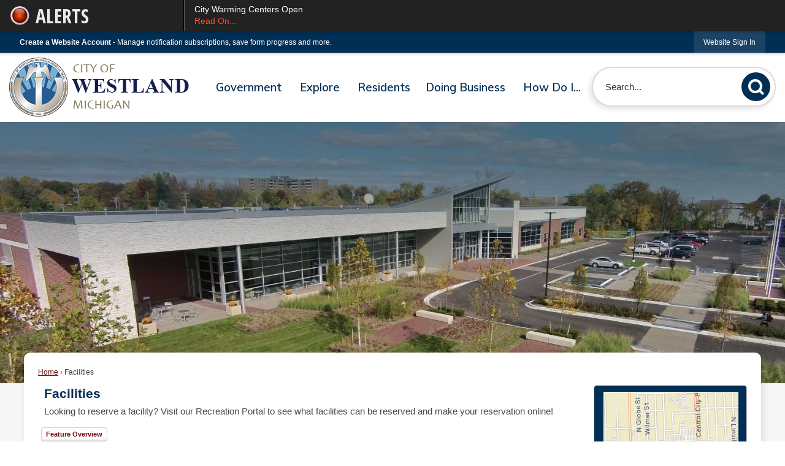

--- FILE ---
content_type: text/html; charset=utf-8
request_url: https://www.cityofwestland.com/Facilities/Facility/Details/18th-District-Court-38
body_size: 27398
content:






<!DOCTYPE html>
<html lang="en">
<head>

	<meta http-equiv="Content-type" content="text/html; charset=UTF-8" />
<!-- Google Tag Manager for GA4 -->
				<script>(function(w,d,s,l,i){w.GAMeasurementID='G-H3QDZQSYQF';w[l]=w[l]||[];w[l].push({'gtm.start':
				new Date().getTime(),event:'gtm.js'});var f=d.getElementsByTagName(s)[0],
				j=d.createElement(s),dl=l!='dataLayer'?'&l='+l:'';j.async=true;j.src=
				'https://www.googletagmanager.com/gtm.js?id='+i+dl;f.parentNode.insertBefore(j,f);
				})(window,document,'script','cpDataLayerGA4','GTM-K73C5PS');</script>
				<!-- End Google Tag Manager for GA4 -->
				<script type='text/javascript'>
					var enableTelemetry = 'false'
					var aiConfig = {
					instrumentationKey: '1cde048e-3185-4906-aa46-c92a7312b60f'						
					}
					var appInsights = window.appInsights || function (a) { function b(a) { c[a] = function () { var b = arguments; c.queue.push(function () { c[a].apply(c, b) }) } } var c = { config: a }, d = document, e = window; setTimeout(function () { var b = d.createElement('script'); b.src = a.url || 'https://js.monitor.azure.com/scripts/a/ai.0.js', d.getElementsByTagName('script')[0].parentNode.appendChild(b) }); try { c.cookie = d.cookie } catch (a) { } c.queue = []; for (var f = ['Event', 'Exception', 'Metric', 'PageView', 'Trace', 'Dependency']; f.length;)b('track' + f.pop()); if (b('setAuthenticatedUserContext'), b('clearAuthenticatedUserContext'), b('startTrackEvent'), b('stopTrackEvent'), b('startTrackPage'), b('stopTrackPage'), b('flush'), !a.disableExceptionTracking) { f = 'onerror', b('_' + f); var g = e[f]; e[f] = function (a, b, d, e, h) { var i = g && g(a, b, d, e, h); return !0 !== i && c['_' + f](a, b, d, e, h), i } } return c }(aiConfig);
					window.appInsights = appInsights, appInsights.queue && 0 === appInsights.queue.length;
					// Add telemetry initializer
					appInsights.queue.push(function() {
						appInsights.context.addTelemetryInitializer(function(envelope) {
							var telemetryItem = envelope.data.baseData;
							// To check the telemetry item’s type:
							if (!false)
							{
								//If the telemetry is not enabled, we still want to capture Google map custom event, so only allow that
								if (envelope.name.indexOf('.Event') == -1)
									return false;
							}
						});
					});						
					appInsights.trackPageView();
				</script>
	<script>
		function populateAntiForgery(token) {
			var input = document.createElement("input");
			input.name = "__RequestVerificationToken";
			input.type = "hidden";
			input.value = token;
			var absPat = /^https?:\/\/|^\/\//i;
			var forms = document.getElementsByTagName("form");
			for (var i = 0; i < forms.length; i++) {
				if (forms[i].method == "post" &&
					!forms[i].querySelector('[name="__RequestVerificationToken"]') &&
					!absPat.test(forms[i].getAttribute("action"))) {
					forms[i].appendChild(input.cloneNode());
				}
			}
		}

		function getAntiForgeryToken(callback, error) {
			var xhr = new XMLHttpRequest();
			xhr.open("GET", "/antiforgery");
			xhr.addEventListener("load", function() {
				try {
					if (this.status !== 200) {
						throw Error("Invalid status. Could not retrieve antiforgery token.");
		}
					var obj = JSON.parse(this.responseText);
					callback(obj.token);
				} catch (e) {
					typeof error === "function" && error(e);
				}
			});
			xhr.send();
		}

		getAntiForgeryToken(function(token) {
			if (document.readyState === "complete"
				|| document.readyState === "loaded" 
				|| document.readyState === "interactive") {
				populateAntiForgery(token);
				return;
			}
			document.addEventListener("DOMContentLoaded", function() {
				populateAntiForgery(token);
			}, false);
		}, console.error);
			</script>
			

	<script type="text/javascript">
		window.departmentHeader = {};
		window.pageSectionTracker = {};
		window.isResponsiveEnabled = true;
		window.isRemoveSetHeights= false;
		if (window.isRemoveSetHeights) {
			document.documentElement.className += ' removeSetHeights';
		}
		window.mainMenuMediaQuery = 'screen and (max-width: 40em)';
		window.isMobileBrowserIncludingTablets = false;
		window.fixedResponsiveMenu = false;
		window.fullWidthResponsiveMenu = true;
		window.responsiveMenuHeight = '';
		window.responsiveMenuFontSize = '';
		(function () {
			window.setSizeCookie = function () {
				document.cookie = "dpi=" + window.devicePixelRatio + "; path=/";
				document.cookie = "viewportWidth=" + window.innerWidth + "; path=/";
				document.cookie = "viewportHeight=" + window.innerHeight + "; path=/";
				if (screen && screen.width && screen.height) {
					document.cookie = "screenWidth=" + screen.width + "; path=/";
					document.cookie = "screenHeight=" + screen.height + "; path=/";
				}
				document.cookie = "responsiveGhost=1; path=/";
			};

			setSizeCookie();
		}());
	</script>
		<meta name="viewport" content="width=device-width, initial-scale=1">
	<script async src="https://docaccess.com/docbox.js"></script>
	
	
	
	<meta name="theme-color" content="#012e55">
	<link rel="icon" href="/images/favicon.ico" type="image/x-icon" />
	<link rel="shortcut icon" href="/images/favicon.ico" type="image/x-icon" />
		<title>Facilities • 18th District Court</title>

			<script src="/Assets/Scripts/jQuery/jquery-2.2.4.min.js"></script>
	<script src="/Assets/Scripts/jQuery/jQuery-migrate-1.4.1.js" type="text/javascript"></script>
	

	<!--[if IE 6]><script language="JavaScript" type="text/javascript"> var isie6 = true; </script><![endif]-->
	<!--[if IE 7]><script language="JavaScript" type="text/javascript"> var isie7 = true; </script><![endif]-->
	<!--[if IE 8]><script language="JavaScript" type="text/javascript"> var isie8 = true; </script><![endif]-->
	<!--[if IE 9]><script language="JavaScript" type="text/javascript"> var isie8 = true; </script><![endif]-->
	<script type="text/javascript"><!--
	var intCountryCode = 840;
	var externalSiteDialogHeight = '390px';
	var order = '';
//--></script>
	
	<link href="/-1465647691.css" rel="stylesheet" type="text/css" />	<link href="/-1374719830.css" rel="stylesheet" type="text/css" />

	<link rel="stylesheet" type="text/css" href="/Assets/Styles/Print.css" media="print">
	<script type="text/javascript">
		window.Pages = window.Pages || {};
		// FrontEnd RWD initialization
		window.Pages.rwdReady = $.Deferred();
		window.Pages.toolBarDeferred = $.Deferred();
		window.Pages.rwdSetupComplete = $.Deferred();
		window.Pages.megaMenuLoaded = $.Deferred();
		window.Pages.angularToolbarComplete = $.Deferred();
		window.Pages.frontEndToolbarComplete = $.Deferred();
	</script>
	<!--CPHeadContent-->
	<script src="/-28722462.js" type="text/javascript"></script>
	
	
	
	
	<link rel="stylesheet" type="text/css" href="/Areas/Facilities/Assets/Styles/HomeSiteCustom.css" />
	<!--[if lte IE 8]><link rel="stylesheet" type="text/css" href="/App_Themes/ie8.css"><![endif]-->
	<!--[if lte IE 7]><link rel="stylesheet" type="text/css" href="/App_Themes/ie7.css"><![endif]-->
	<!--[if lte IE 6]><link rel="stylesheet" type="text/css" href="/App_Themes/ie6.css"><![endif]-->


	
    <meta name="description" content="Information about 18th District Court" />


		<!--The viewport meta tag is used to improve the presentation and behavior of the samples 
		on iOS devices-->
	<meta name="viewport" content="initial-scale=1, maximum-scale=1,user-scalable=no"/>
	<link href="https://js.arcgis.com/3.39/dijit/themes/tundra/tundra.css" rel="stylesheet" type="text/css" />
	<link rel="stylesheet" href="https://js.arcgis.com/3.39/esri/css/esri.css" />
	<script src="https://js.arcgis.com/3.39/" type="text/javascript"></script>
	<script src="/Assets/Scripts/MapResult/MapResultEsri.js" type="text/javascript"></script>

    
        <meta property="og:image" content="https://www.cityofwestland.com" />
        <meta name="twitter:image" content="https://www.cityofwestland.com" />
    <meta property="og:title" content="18th District Court" />
    <meta name="twitter:title" content="18th District Court" />
    <meta property="og:url" content="https://www.cityofwestland.com/facilities/facility/details/18th-District-Court-38" />
    <meta name="twitter:url" content="https://www.cityofwestland.com/facilities/facility/details/18th-District-Court-38" />
    <meta property="og:site_name" content="Westland, MI" />
    <meta name="twitter:site" content="Westland, MI" />
    <meta property="og:description" content="18th District Court" />
    <meta name="twitter:description" content="18th District Court" />
<meta name="twitter:card" content="summary" />
		

	<meta name="Description" content="View information about facilities in the community." />


	



	<!--[if lte IE 8]><link rel="stylesheet" type="text/css" href="/App_Themes/ie8.css"><![endif]-->
	<!--[if lte IE 7]><link rel="stylesheet" type="text/css" href="/App_Themes/ie7.css"><![endif]-->
	<!--[if lte IE 6]><link rel="stylesheet" type="text/css" href="/App_Themes/ie6.css"><![endif]-->
	<!--[if lt IE 9]><script type="text/javascript" src="/Scripts/html5.js"></script><![endif]-->

	<script type="text/javascript">
		setEditorVariables(false, 840);
		function getPrintPreviewType() { return 0; } function printPreview() {pPreview(getPrintPreviewType()); }
	</script>
	<script src="/Assets/Scripts/AlpineJS/3.14.1/alpine.min.js" type="text/javascript" defer="defer"></script>
</head>
<body class="wide " >

    <script>jQuery(document).click(function (event) {
	var target = jQuery(event.target);
	if (target.attr('src') && target.parents('.image').length && target.parents('.widget').length) {
		var text = target.attr('title');
		
		if (!text.length) {
			text = "N/A";
		}
		ga('send',
			{
				hitType: 'event',
				eventCategory: 'Image',
				eventAction: 'Image - ' + text,
				eventLabel: window.location.href
			});
	}
	if (target.is('button') || target.hasClass('button') || target.parents().hasClass('button')) {
		var text = "";
		if (target.parents('.button')[0]) {
			text = target.parents('.button').first().text();
		} else if (target.text().length) {
			text = target.text();
		} else if (target.attr('title').length) {
			text = target.attr('title');
		}
		if (!text.length) {
			text = "N/A";
		}
		ga('send',
			{
				hitType: 'event',
				eventCategory: 'Button',
				eventAction: 'Button - ' + text,
				eventLabel: window.location.href
			});
	}
	if (target.parents('.widgetCustomHtml').length) {
		ga('send',
			{
				hitType: 'event',
				eventCategory: 'Custom Html',
				eventAction: 'Custom Html Clicked',
				eventLabel: window.location.href
			});
	}
	if (target.parents('.editor').length) {
		ga('send',
			{
				hitType: 'event',
				eventCategory: 'Editor',
				eventAction: 'Editor Link Clicked',
				eventLabel: window.location.href
			});
	}
	if (target.parents('.GraphicLinks').length) {
		var text = "";
		var targetGraphicLink = target;
		if (target.hasClass('widgetGraphicLinksLink')) {
			targetGraphicLink = jQuery(target.children()[0]);
		}
		if (targetGraphicLink.hasClass('text')) {
			text = targetGraphicLink.text();
		} else if (targetGraphicLink.attr('src').length) {
			if (targetGraphicLink.attr('alt').length) {
				text = targetGraphicLink.attr('alt');
			} else {
				text = targetGraphicLink.attr('src');
			}
		} else {
			text = "N/A";
		}
		ga('send',
			{
				hitType: 'event',
				eventCategory: 'Graphic Links',
				eventAction: 'Graphic Link - ' + text,
				eventLabel: window.location.href
			});
	}
	if (target.parents('.InfoAdvanced').length) {
		ga('send',
			{
				hitType: 'event',
				eventCategory: 'Info Advanced',
				eventAction: 'Info Advanced Clicked',
				eventLabel: window.location.href
			});
	}
	if (target.parents('.list').length) {
		ga('send',
			{
				hitType: 'event',
				eventCategory: 'List',
				eventAction: 'List Clicked',
				eventLabel: window.location.href
			});
	}
	if (target.parents('.megaMenuItem').length || target.parents('.topMenuItem').length) {
		var megaMenuText = jQuery('.topMenuItem.mouseover').find('span').text();
		var breadCrumbs = [];
		jQuery('.breadCrumbs > li').each(function () {
			 breadCrumbs.push(this.textContent);
		});
		var pageTitle = breadCrumbs.join('>');
		var subTitleText = target.parents('.megaMenuItem').children('.widgetTitle').children().text();
		var text = "";
		if (pageTitle) {
			text += pageTitle + " | ";
		} else {
			text += document.title + ' - ';
		}
		if (target.text() == "" && megaMenuText == "") {
			text += "N/A";
		} else if (target.text().length && megaMenuText.length) {
			if (megaMenuText == target.text()) {
				text += megaMenuText;
			} else {
				text += megaMenuText + " - " + subTitleText + " - " + target.text();
			}
		} else if (target.text() == "") {
			text += megaMenuText;
		} else {
			text += target.text();
		}
		if (!text.length) {
			text = "N/A";
		}
		ga('send',
			{
				hitType: 'event',
				eventCategory: 'Mega Menu',
				eventAction: 'Mega Menu : ' + text,
				eventLabel: window.location.href
			});
	}
	if (target.parents('.widgetNewsFlash').length && target.parents('.widgetItem').length) {
		var text = jQuery(target.parents('.widgetItem')[0]).find('.widgetTitle').children().text();
		if (!text.length) {
			text = "N/A";
		}
		ga('send',
			{
				hitType: 'event',
				eventCategory: 'News Flash',
				eventAction: 'News Flash - ' + text,
				eventLabel: window.location.href
			});
	}
	if (target.hasClass('widgetQuickLinksLink') || target.find('.widgetQuickLinksLink').length) {
		var text = target.text();
		if (!text.length) {
			text = "N/A";
		}
		ga('send',
			{
				hitType: 'event',
				eventCategory: 'Quick Links',
				eventAction: 'Quick Links - ' + text,
				eventLabel: window.location.href
			});
	}
	if (target.attr('src') && target.parents('.cpSlideshow').length) {
		var text = target.attr('title');
		if (!text.length) {
			text = "N/A";
		}
		ga('send',
			{
				hitType: 'event',
				eventCategory: 'Slideshow',
				eventAction: 'Slideshow - ' + text,
				eventLabel: window.location.href
			});
	}
	if (target.parents('.widgetText').length) {
		ga('send',
			{
				hitType: 'event',
				eventCategory: 'Text',
				eventAction: 'Text Link Clicked',
				eventLabel: window.location.href
			});
	}
});</script>

    <div id="fb-root"></div>
<div id=skipToContentLinks>
<a href="#contentarea" target="_self" class="skipToContentLink">Skip to Main Content</a>
</div>
    <form id="frmReferenceFormForTelerikEditorDialogs"></form>

        <input type="hidden" id="GoogleMapsKey" value="AIzaSyDWUuE-ifkbhxblF920N8MjpBdTg1Wt784" />



    <input type="hidden" id="cpcDomain" value="https://cp-civicplusuniversity2.civicplus.com">
    <input type="hidden" id="hdnStructureID" value="2" />
    <input type="hidden" id="hdnContentCollectionID" value="fadc3108-8e03-41e7-8db0-68eb2492ec48" />
    <input type="hidden" id="hdnWorkingCopyID" value="00000000-0000-0000-0000-000000000000" />
    <input type="hidden" id="hdnThemeID" value="16" />
    <input type="hidden" id="pageIsFrontEnd" value="true" />
    <input type="hidden" id="pageModuleID" value="79" />
    <input type="hidden" id="pagePageID" />

        <input type="hidden" id="hdnModuleID" value="79" />
    <div id="stickyPlaceholder"></div>
    <div id="outer-wrap" class="outer-wrap">
        <div id="inner-wrap" class="inner-wrap">
                <div id="divToolbars" class="cpToolbars newCP mui-fixed" style="">
                    
<style>
@import url(https://fonts.googleapis.com/css?family=Open+Sans+Condensed:700); 
.alertText .customAlert {
    color: #EAEAEA;
    display: inline-block;
    font-family: 'Open Sans Condensed', sans-serif; 
    text-transform: uppercase;
    font-weight: bold;
    height: 27px;
    left: 57px;
    line-height: 27px;
    overflow: hidden;
    position: absolute;
    top: 15px;
    white-space: nowrap;
    width: 268px;
}
</style>
  <div id="2_divAlertBar" class="alertToolbar cpToolbar" style="background: #222222;">
    <div id="2_divAlertToolbarInner" class="alertToolbarInner" style="font-size: 14px;">
        <a href="/AlertCenter.aspx" id="2_lnkAlertText" class="alertText" style="border-right: 1px solid #000000;">
            <img src="/Common/Images/AlertCenter/alertBarBlink.svg" id="2_imgDot" alt="Emergency Alert" class="redDot" />
            <span id="2_customAlert" class="customAlert">Alerts</span>
        </a>
        <span id="2_spnAlertContainer" class="alertContainer"><a href="https://www.cityofwestland.com/482/Emergency-Warming-Centers-Open" target="_blank" class="alert" style="border-left: 1px solid #635e65; border-right: 1px solid #000000;background: #030303 url(/Common/images/AlertCenter/alertBarBlackTextBckg.png) repeat-x; color: #FFFFFF;">
	City Warming Centers Open
	<span style="color: #FC4C2F;">Read On...</span>
</a>
</span>
    </div>
  </div>
  <div id="2_divAlertBarEmpty" class="alertBarEmpty"></div>
  



<!-- Begin Signed Out Bar -->
<div class="cpToolbar user public">
    <div class="inner selfClear">
        <p class="dropdown"><a href="/MyAccount/ProfileCreate" role="link" class="myConnections" id="signedOutToolbarCreateProfileButton">Create a Website Account</a> <span class="welcomeMessage">- Manage notification subscriptions, save form progress and more. &nbsp;&nbsp;</span></p>
        <ul class="nav secondary">
	        <li><a href="/MyAccount" role="link" class="button" id="loggedOutToolbarSignInButton"><span>Website Sign In</span></a></li>
        </ul>
    </div>
</div>
<script>
    $(document).ready(function () {
        $('#signedOutToolbarCreateProfileButton').keypress(function (e) { if (e.which === 0) return; $(this).click(); });
        $('#signedOutToolbarCreateProfileButton').click(function (event) {
        	event.preventDefault();
        	window.location.href = '/MyAccount/ProfileCreate?from=url&url=/&dn=' + window.location.origin;
        });

			
				$('#loggedOutToolbarSignInButton').click(function (event) {
					event.preventDefault();
					window.location.href = '/MyAccount/?from=url&url=' + encodeURIComponent(window.location.href.replace(window.location.origin, '')) + '&dn=' + window.location.host;
				});
			

		if ('False' == 'True') {
            $('#loggedOutToolbarSignInButton').hide();
		}
    })
</script>
<!-- End Signed Out Bar -->

                </div>
            <div id="bodyWrapper">
                <div id="mainNavHolderMobile" class="mainNavHolderMobile"></div>
                
<div data-cpRole="structuralContainer" id="bodyContainerTS">
<!-- Header Container --><header data-cpRole="structuralContainer" id="headerContainerTS">
<div class="siteWrap2"><div data-cpRole="banner" id="bannerLogoTS" class="bannerLogoTS empty">




				<a id="bannerLogoTS-54" style="			display: block; text-align: center;
" class="bannerObject" href="https://www.cityofwestland.com/1/home" target="_self"><img alt="City Seal and City Name" class="bannerObject" height="98" src="/ImageRepository/Document?documentID=3528" width="300" /></a>
</div><div data-cpRole="contentContainer" id="searchTS">	<div id="ccb97ad5a9-4481-4905-9388-f4f5a4331274" data-containerid="b97ad5a9-4481-4905-9388-f4f5a4331274" class="pageContent cpGrid cpGrid24 isLockedContainer showInMobile">
				                

		<div class="row outer wide"><!--
--><div class="outer col col24 first last" style="" data-widgetcontainerid="7feb8b31-dc0d-44b9-8c82-179d8d5aad2d">				
	<div class="row nest first last wide">
	
	<div class="inner col col24 first last id46c6cfd1-e908-453f-a70d-ba20526aa0db" style="" data-widgetcontainerid="46c6cfd1-e908-453f-a70d-ba20526aa0db">	
<div data-widget-id="5326f50f-38dd-4e93-8b55-bb5764a71f31" data-widget-controller-path="/Layout/WidgetSearch">
	
	<script defer type="text/javascript" src="/Common/Controls/jquery-ui-1.14.1/jquery-ui.min.js"></script>
	<script defer src="/Areas/Layout/Assets/Scripts/Search.js" type="text/javascript"></script>
	<script defer type="text/javascript">

		$(document).ready(function () {
			try {
				$(".widgetSearchButton.widgetSearchButton5326f50f-38dd-4e93-8b55-bb5764a71f31").click(function (e) {
				e.preventDefault();
					if (false||$("#ysnSearchOnlyDept5326f50f-38dd-4e93-8b55-bb5764a71f31").is(':checked'))
					{
						doWidgetSearch($(this).siblings(".widgetSearchBox").val(), Number(0));
					}
					else {
						doWidgetSearch($(this).siblings(".widgetSearchBox").val(), 0);
					}
			});
			$("#searchField5326f50f-38dd-4e93-8b55-bb5764a71f31").keypress(function (e) {
				if (window.clipboardData) {
					if (e.keyCode === 13) {
						if ($("#ysnSearchOnlyDept5326f50f-38dd-4e93-8b55-bb5764a71f31").is(':checked') || false) {
								doWidgetSearch($(this).val(), Number(0));
							} else {
								doWidgetSearch($(this).val(), 0);
							}
						return false;
					}
				} else {
					if (e.which === 13) {
						if ($("#ysnSearchOnlyDept5326f50f-38dd-4e93-8b55-bb5764a71f31").is(':checked') || false) {
								doWidgetSearch($(this).val(), Number(0));
							} else {
								doWidgetSearch($(this).val(), 0);
							}
						return false;
					}
				}
				return true;
			});

				if (true) {
					var currentRequest = null;
					var $searchField = $("#searchField5326f50f-38dd-4e93-8b55-bb5764a71f31").autocomplete({
						source: function (request, response) {
							currentRequest = $.ajax({
								url: '/Search/AutoComplete' + ($("#ysnSearchOnlyDept5326f50f-38dd-4e93-8b55-bb5764a71f31").is(':checked') || false? '?departmentId=0' : ''),
								dataType: "json",
								timeout: 10000,
								beforeSend: function () {
									if (currentRequest != null) {
										currentRequest.abort();
									}
								},
								data:
								{
									term: request.term,
								},
								success: function (data) {
									response(data);
									$('.autoCompleteError').remove();
								},
								error: function (xmlhttprequest, textstatus, message) {
									if (textstatus === "timeout") {
										if ($("#searchField5326f50f-38dd-4e93-8b55-bb5764a71f31").siblings('.autoCompleteError').length == 0)
											$('<span class="autoCompleteError"><p class="alert error">Search autocomplete is currently not responding. Please try again later.</p></span>').insertAfter($("#searchField5326f50f-38dd-4e93-8b55-bb5764a71f31"));
									}
								}
							});
						},
						html: true,
						delay: 500,
						select: function (event, ui) {
							$(this).val(ui.item.value);
							$(this).next().click();
						}
					});

					$searchField.data("ui-autocomplete")._renderItem = function (ul, item) {
						return $("<li class=\"itemList\"></li>")
							.data("ui-autocomplete-item", item)
							.append("<a>" + item.label + "</a>")
							.appendTo(ul);
					};
}
}
			catch(e) {} //we're going to eat this error. Autocomplete won't work but we dont wan't to break anything else on the page.
		});
	</script>

	<section id="widgetPreviewSearch" class="widget widgetSearch skin39 widgetOptionSet15" style="display: block;" aria-label="Search">
				<!-- For the button right and inside -->
		<div class="widgetBody buttonRightInside">
			<input class="widgetSearchBox widgetSearchBox5326f50f-38dd-4e93-8b55-bb5764a71f31" cp5ph="true" id="searchField5326f50f-38dd-4e93-8b55-bb5764a71f31" name="searchField" onchange="searchBtnApplyQuery();" placeholder="Search..." title="Search..." type="text" value="" />
						<a href="/Search/Results" id="btnSearchIcon" class="widgetSearchButton widgetSearchButton5326f50f-38dd-4e93-8b55-bb5764a71f31" role="button"><img alt="Search" class="imageHover" data-hover="/ImageRepository/Document?documentID=44" data-image="/ImageRepository/Document?documentID=43" src="/ImageRepository/Document?documentID=43" /></a>

			<label class="searchLabel" for="searchField5326f50f-38dd-4e93-8b55-bb5764a71f31">Search</label>
		</div>

	</section>


<style scoped>
	  
		.widgetSearch ::-webkit-input-placeholder {
		color: #373330;
	  }
		.widgetSearch :-moz-placeholder { /* Firefox 18- */
	   color: #373330;
	}
		.widgetSearch ::-moz-placeholder {  /* Firefox 19+ */
	   color: #373330;
	}
	.widgetSearch :-ms-input-placeholder {
	   color: #373330;
	}
	

	.widgetSearch .widgetBody .widgetSearchBox5326f50f-38dd-4e93-8b55-bb5764a71f31
	{
		color: #373330;
		font-family: Arial;
height: 65px;
border-radius: 33px;
border: 2px solid rgba(150,133,113, .3););
background: rgba(255,255,255, 1);
padding: 0 80px 0 20px;
box-shadow: -3.346px 3.716px 9px 0px rgba(0, 0, 0, 0.11);

	}
	.widgetSearch .widgetBody .widgetSearchButton5326f50f-38dd-4e93-8b55-bb5764a71f31
	{
		margin: 5px; padding-top: .25em; 
padding-right: .25em;

	}
	.widgetSearch .widgetSearch-onlyDept5326f50f-38dd-4e93-8b55-bb5764a71f31
	{
		display: inline-block;
		color: #333;
		
		
		 padding-top: 10px;
	}
	#ysnSearchOnlyDept5326f50f-38dd-4e93-8b55-bb5764a71f31
	{
		position: relative;
		top: .125em;
	}

</style>

<link rel="stylesheet" href="/Common/Controls/jquery-ui-1.14.1/jquery-ui.min.css">
<link rel="stylesheet" href="/Common/Controls/jquery-ui-1.14.1/jquery-ui.theme.min.css">



<script type="text/javascript">
	//Updates search icons href to have the correct queryString
	function searchBtnApplyQuery() {
		document.getElementById("btnSearchIcon").href = "/Search?searchPhrase=" + document.getElementById("searchField5326f50f-38dd-4e93-8b55-bb5764a71f31").value;
	}
	</script>

</div>
	</div> <!-- inner column -->

	</div> <!-- inner row -->

			</div><!-- outer column --><!--		--></div> <!-- outer row -->


	</div>
</div><nav data-cpRole="nav" id="mainNav" class="siteNav mainNav" role="navigation">
<ol id="mainNavMenu" data-parent="1" class="rootNavMenu" role="menu"><!--
--><li id="MainItem27" class="topMenuItem" role="none" data-pageid="27" data-displaymegamenu="True"><!--
			--><!--
			--> <a role = "menuitem" aria-haspopup=true aria-expanded='false' id = "mainNavGovernment" class="navMainItem mainNavItem mainNavItem1 " href="/27/Government" target = "_self" >   Government </a>			<!--
			--><!--
			--></li><!----><li id="MainItem101" class="topMenuItem" role="none" data-pageid="101" data-displaymegamenu="True"><!--
			--><!--
			--> <a role = "menuitem" aria-haspopup=true aria-expanded='false' id = "mainNavExplore" class="navMainItem mainNavItem mainNavItem2 " href="/101/Explore" target = "_self" >   Explore </a>			<!--
			--><!--
			--></li><!----><li id="MainItem31" class="topMenuItem" role="none" data-pageid="31" data-displaymegamenu="True"><!--
			--><!--
			--> <a role = "menuitem" aria-haspopup=true aria-expanded='false' id = "mainNavResidents" class="navMainItem mainNavItem mainNavItem3 " href="/31/Residents" target = "_self" >   Residents </a>			<!--
			--><!--
			--></li><!----><li id="MainItem35" class="topMenuItem" role="none" data-pageid="35" data-displaymegamenu="True"><!--
			--><!--
			--> <a role = "menuitem" aria-haspopup=true aria-expanded='false' id = "mainNavDoingBusiness" class="navMainItem mainNavItem mainNavItem4 " href="/35/Doing-Business" target = "_self" >   Doing Business </a>			<!--
			--><!--
			--></li><!----><li id="MainItem9" class="topMenuItem" role="none" data-pageid="9" data-displaymegamenu="True"><!--
			--><!--
			--> <a role = "menuitem" aria-haspopup=true aria-expanded='false' id = "mainNavHowDoI" class="navMainItem mainNavItem mainNavItem5 " href="/9/How-Do-I" target = "_self" >   How Do I... </a>			<!--
			--><!--
			--></li><!---->
</ol>


	<script type="text/javascript">
		(function () {
			function setupMenu() {
				const menuID = 'mainNavMenu';
				const menuType = MAIN_MENU;

				//setup menu manager properties for main menu
				if (!menuManager.mobileMainNav && true)
					menuManager.adjustMainItemsWidth('#' + menuID);
				menuManager.isMainMenuEditable = false;
				menuManager.mainMenuMaxSubMenuLevels = 4;
				menuManager.setMOMMode(2, menuType);

				//Init main menu
				const setupDraggable = menuManager.isMainMenuEditable;
				const urlToGetHiddenMenus = '/Pages/MenuMain/HiddenMainSubMenus?pageID=1&moduleID=79&themeID=16&menuContainerID=mainNav';

				menuManager.setupMenu(menuID, 'mainNav', menuType, setupDraggable, urlToGetHiddenMenus);
				menuManager.mainMenuInit = true;
				menuManager.mainMenuTextResizer = false;
				if (1.00 > 0)
					menuManager.mainMenuTextResizerRatio = 1.00;
				if (window.isResponsiveEnabled)
					menuManager.mainMenuReady.resolve();

			}

			if (document.readyState === "complete"
				|| document.readyState === "loaded"
				|| document.readyState === "interactive") {
				setupMenu();
				return;
			}

			document.addEventListener("DOMContentLoaded", setupMenu);
		})();
	</script>


<aside data-cpRole="megaMenu" id="megaMenu" class="megaMenu" style="display: none;"><input type="hidden" id="megaMenuPopupDirection" value="0"><input type="hidden" id="megaMenuWidthReference" value="1"><aside role="menu" data-cpRole="contentContainer" id="mainNavMegaMenu27" class="contentTop mainNavMegaMenu megaMenuContainer pageID_27 hidden" data-orientation="horizontal">	<div id="ccfa97f287-8223-4afc-8111-bb5695419dfd" data-containerid="fa97f287-8223-4afc-8111-bb5695419dfd" class="pageContent cpGrid cpGrid24 showInMobile">
				                



	</div>
</aside><aside role="menu" data-cpRole="contentContainer" id="mainNavMegaMenu101" class="contentTop mainNavMegaMenu megaMenuContainer pageID_101 hidden" data-orientation="horizontal">	<div id="cc49769570-7afa-4fa8-bb56-4be69af220ee" data-containerid="49769570-7afa-4fa8-bb56-4be69af220ee" class="pageContent cpGrid cpGrid24 showInMobile">
				                



	</div>
</aside><aside role="menu" data-cpRole="contentContainer" id="mainNavMegaMenu31" class="contentTop mainNavMegaMenu megaMenuContainer pageID_31 hidden" data-orientation="horizontal">	<div id="ccaa827c9a-9e42-49bd-96c1-bb2f78d169c4" data-containerid="aa827c9a-9e42-49bd-96c1-bb2f78d169c4" class="pageContent cpGrid cpGrid24 showInMobile">
				                



	</div>
</aside><aside role="menu" data-cpRole="contentContainer" id="mainNavMegaMenu35" class="contentTop mainNavMegaMenu megaMenuContainer pageID_35 hidden" data-orientation="horizontal">	<div id="cc674a1bf2-0ec0-4b6b-8f51-3d852c638bf7" data-containerid="674a1bf2-0ec0-4b6b-8f51-3d852c638bf7" class="pageContent cpGrid cpGrid24 showInMobile">
				                



	</div>
</aside><aside role="menu" data-cpRole="contentContainer" id="mainNavMegaMenu9" class="contentTop mainNavMegaMenu megaMenuContainer pageID_9 hidden" data-orientation="horizontal">	<div id="cc34438ee1-293d-47b8-9509-fd4365087626" data-containerid="34438ee1-293d-47b8-9509-fd4365087626" class="pageContent cpGrid cpGrid24 showInMobile">
				                



	</div>
</aside></aside></nav></div>
</header><!-- Banner --><div class="noOverflowTS"><div data-cpRole="banner" id="banner1"><div data-cpRole="structuralContainer" id="structuralContainer1">
<div class="siteWrap"><div data-cpRole="contentContainer" id="contentContainer1a">	<div id="cccf8b3079-dd7c-4fc1-8988-5d7f21951b57" data-containerid="cf8b3079-dd7c-4fc1-8988-5d7f21951b57" class="pageContent cpGrid cpGrid24 showInMobile">
				                



	</div>
</div><div data-cpRole="contentContainer" id="alertsTS">	<div id="cc188f0e22-1b5a-4b0e-9089-7d1410c2823c" data-containerid="188f0e22-1b5a-4b0e-9089-7d1410c2823c" class="pageContent cpGrid cpGrid24 showInMobile">
				                



	</div>
</div></div>
</div>




		<div id="bannerImagesJSON52" class="hidden"></div>
		<div id="bannerSlideshowControls_banner1" class="bannerSlideshowControlsNew none " style="display:none">
			<a id="arrowPrev_banner1" tabindex="0" class="arrowNew prev" aria-label="Banner Arrow Previous"><svg style=" " class=""><use xmlns:xlink="http://www.w3.org/1999/xlink" xlink:href="#iconSlideshowArrowLeft"></use></svg></a>
			<a id="arrowNext_banner1" tabindex="0" class="arrowNew next" aria-label="Banner Arrow Next"><svg style=" " class=""><use xmlns:xlink="http://www.w3.org/1999/xlink" xlink:href="#iconSlideshowArrowRight"></use></svg></a>
		</div>
			<script type="text/javascript">
				$(window).on("load", function () {
					$.when(window.Pages.rwdSetupComplete)
						.done(function () {
							renderExternalBannerSlideshow('banner1',
								{"BannerOptionID":52,"ThemeID":16,"SlotName":"banner1","Name":"Default","IsDefault":true,"BannerMode":2,"SlideShowSlideTiming":null,"SlideshowTransition":0,"SlideShowTransitionTiming":null,"ImageScale":true,"ImageAlignment":1,"ImageScroll":true,"MuteSound":true,"VideoType":0,"Status":40,"SlideshowControlsPosition":0,"SlideshowControlsAlignment":0,"SlideshowBannerControlsColorScheme":0,"DisplayVideoPauseButton":false,"VideoPauseButtonAlignment":1,"VideoPauseButtonControlsAlignment":0,"VideoPauseButtonStyle":"#FFFFFF","VideoPauseButtonBackgroundStyle":"#000000","VideoPauseButtonAlignmentClass":"alignRight viewport","DisplaySlideshowPauseButton":true,"SlideshowControlsColor":"#FFFFFF","SlideshowControlsBackgroundColor":"#000000","SlideshowPauseButtonClass":"isHidden","BannerImages":[{"BannerImageID":126,"BannerOptionID":52,"FileName":"/ImageRepository/Document?documentID=1500","Height":562,"Width":2200,"StartingOn":null,"StoppingOn":null,"IsLink":false,"LinkAddress":null,"Sequence":2,"RecordStatus":0,"ModifiedBy":0,"ModifiedOn":"\/Date(-62135575200000)\/","AltText":""},{"BannerImageID":238,"BannerOptionID":52,"FileName":"/ImageRepository/Document?documentID=6032","Height":673,"Width":1586,"StartingOn":null,"StoppingOn":null,"IsLink":false,"LinkAddress":null,"Sequence":3,"RecordStatus":0,"ModifiedBy":0,"ModifiedOn":"\/Date(-62135575200000)\/","AltText":""},{"BannerImageID":136,"BannerOptionID":52,"FileName":"/ImageRepository/Document?documentID=2719","Height":560,"Width":2200,"StartingOn":null,"StoppingOn":null,"IsLink":false,"LinkAddress":null,"Sequence":4,"RecordStatus":0,"ModifiedBy":0,"ModifiedOn":"\/Date(-62135575200000)\/","AltText":""},{"BannerImageID":240,"BannerOptionID":52,"FileName":"/ImageRepository/Document?documentID=5017","Height":635,"Width":1213,"StartingOn":null,"StoppingOn":null,"IsLink":false,"LinkAddress":null,"Sequence":4,"RecordStatus":0,"ModifiedBy":0,"ModifiedOn":"\/Date(-62135575200000)\/","AltText":""},{"BannerImageID":239,"BannerOptionID":52,"FileName":"/ImageRepository/Document?documentID=6030","Height":700,"Width":1700,"StartingOn":null,"StoppingOn":null,"IsLink":false,"LinkAddress":null,"Sequence":5,"RecordStatus":0,"ModifiedBy":0,"ModifiedOn":"\/Date(-62135575200000)\/","AltText":""}],"BannerVideos":[],"RecordStatus":0,"ModifiedBy":0,"ModifiedOn":"\/Date(-62135575200000)\/"},
								'/App_Themes/Simple/Images/',
								'Rotating');
						});
				});
			</script>

</div></div><!-- Content container --><div data-cpRole="structuralContainer" id="mainContainerTS">
<div class="siteWrap"><div data-cpRole="structuralContainer" id="mainWrapTS" class="mainWrap" role="main">
<div data-cpRole="structuralContainer" id="outerContentWrapTS" class="outerContentWrap">
<div data-cpRole="structuralContainer" id="contentWrapTS" class="contentWrap">
<div data-cpRole="breadCrumbs" id="breadCrumbs" class="breadCrumbContainer">		<ol class="semanticList breadCrumbs">
			<li><a class="breadCrumb" href="/">Home</a></li><li>Facilities</li>
		</ol>

	   
    
</div><div data-cpRole="mainContentContainer" id="moduleContent">
	<a id="contentarea"></a>
    
<div id="FacilitiesContent" class="newCP moduleContentNew minWidth515px minWidth583px minWidth850px  ">

	
	
<div class="sidebar">
	<div class="section map">
		<div class="directions">

	<div class="mapInner" style="">
		

	<div id="map_canvas" style="width: 218px; height: 218px" class="esriInDaHizzouse"></div>

<input type="hidden" value="39.5" id="hdn_LatitudeForMap" />
<input type="hidden" value="-98.35" id="hdn_LongitudeForMap" />
<input type="hidden" value="12" id="hdn_ZoomForMap" />
<input type="hidden" value="14" id="hdn_DefaultZoomForMap" />
<input type="hidden" value="Westland,MI 48185" id="hdn_AddressForGeocoding" />
<input type="hidden" value="[{&quot;ID&quot;:&quot;38&quot;,&quot;Name&quot;:&quot;18th District Court&quot;,&quot;Latitude&quot;:&quot;42.3225919913133&quot;,&quot;Longitude&quot;:&quot;-83.4029339642263&quot;,&quot;Accuracy&quot;:&quot;100&quot;}]" id="hdn_MapSearchResults" />
<input type="hidden" value="False" id="hdn_ShowControls" />
<input type="hidden" value="False" id="hdn_ShowInfoWindows" />
<input type="hidden" value="False" id="hdn_DraggableMarkers" />
<input type="hidden" value="38" id="hdn_ShowID" />
<input type="hidden" value="/Areas/Facilities/Assets/Images/FacilityMarker.png" id="hdn_MarkerImageUrl" />
<input type="hidden" value="/Areas/Facilities/Assets/Images/FacilityMarkerShadow.png" id="hdn_MarkerImageShadowUrl" />
<input type="hidden" value="/Facilities/Facility/GetInfoWindowEsri" id="hdn_InfoWindowUrl" />
<input type="hidden" value="False" id="hdn_IsMobile" />
<input type="hidden" value="/Facilities/Facility/GetClusteredInfoWindowEsri" id="hdn_ClusteredInfoWindowUrl" />
<input type="hidden" value="/Areas/Facilities/Assets/Images/FacilityMarkerMultiple.png" id="hdn_ClusteredMarkerImageUrl" />
<input type="hidden" value="Cannot determine your current location." id="hdn_CannotDetermineLocationError" />

	<script language="javascript" type="text/javascript">
		$(document).ready(function () {
			var mode = 'DynamicButLazyLoaded';
			var lazyLoadedMode = 'DynamicButLazyLoaded';
			var useEsriMaps = true;
			var forceDisplayMap = false;
			if (mode !== lazyLoadedMode || forceDisplayMap || useEsriMaps) {
				MapResult.initialize();
			}
		});
	</script>

	</div>
	

<div class="facilitiesMegaMenuContainer">

			<a class="button getDirections" href="#" id="getDirectionsButton"><span id="spanGetDirections"> Get Directions </span></a>

</div>
	<div id="mapPopout" class="miniPopout mapPopout" style="display: none;" name="mapPopout">
		<div class="miniPopoutTop">
			<div class="miniPopoutBtm">
				<ol>
							<li><a name="directionLink" target="_blank" class="linkGoogle" href="http://maps.google.com?daddr=36675+Ford+Rd%2c+Westland%2c+MI++++++++%2c+48185">Google</a></li>
											<li><a name="directionLink" target="_blank" class="linkGoogle" href="http://bing.com/maps/default.aspx?rtp=~adr.36675+Ford+Rd%2c+Westland%2c+MI++++++++%2c+48185">Bing</a></li>
				</ol>
			</div>
		</div>
	</div>

</div>
<script src=/Areas/Facilities/Assets/Scripts/FacilityDetails/FacilityDetailsSidebarMap.js type="text/javascript"></script>
<script language="javascript" type="text/javascript">
	$(document).ready(function () {
		if (typeof FacilityDetailsSidebarMapJS === 'undefined') {
			FacilityDetailsSidebarMapJS = new FacilityDetailsSidebarMap();
			FacilityDetailsSidebarMapJS.initialize();
		}
	});
</script>
	</div>
	
	<div class="section address">
		<h4>18th District Court</h4>
<p class="adr">
<span class="street-address">36675 Ford Rd</span> <br />        <span class="locality">Westland, MI        </span>    <span class="postal-code">48185</span></p>


	</div>

	


<div class="section rating " sizcache="1" sizset="19">
	<h3>Rating</h3>
	<div class="rating" sizcache="1" sizset="19">
		<span class="ratingContainer" title="Rate this facility" sizcache="1" sizset="19">
			

				<span style="width: 0%" class="overallRating"></span>


				<a title="5 Star Rating" class="myRating fiveStar" href="#" data-rating-value="5"></a>
				<a title="4 Star Rating" class="myRating fourStar" href="#" data-rating-value="4"></a>
				<a title="3 Star Rating" class="myRating threeStar" href="#" data-rating-value="3"></a>
				<a title="2 Star Rating" class="myRating twoStar" href="#" data-rating-value="2"></a>
				<a title="1 Star Rating" class="myRating oneStar" href="#" data-rating-value="1"></a>
		</span>
		<p class="votes">
This facility has not yet been rated.		</p>
	</div>
</div>

<script type="text/javascript" src="/Assets/Scripts/ItemRating/ItemRating.js"></script>
<script type="text/javascript">
	$(document).ready(function () {
		var facilityRatingJS = new ItemRating('/Facilities/Rating', 1, 38, 0, $('div.section.rating'));
	});
</script>
</div>



	<div class="contentMain selfClear">
		<div class="header maxWidth370px">
	<div class="text">
  			<h1>Facilities</h1>
Looking to reserve a facility?  Visit our <a href'"https://secure.rec1.com/MI/westland-mi/catalog">Recreation Portal</a> to see what facilities can be reserved and make your reservation online!	</div>
    <div class="buttonHolder" id="featuresOverviewButtonDiv">
        <a href="/Facilities/FeatureOverview" class="button" id="featuresOverviewButton">
            <span>Feature Overview</span>
        </a>
    </div>
</div>


		
	<input id="FacilityID" name="FacilityID" type="hidden" value="38" />
	<input id="hdnForceAllDay" name="hdnForceAllDay" type="hidden" value="False" />
	
		<a href=/Facilities?clear=True class="return">View all facilities</a>
			
	<div class="details ">
		<h2>18th District Court</h2>

		<link href="/Assets/Styles/Slideshow.css" rel="stylesheet" type="text/css" />	   
<div class="media js">
	
		<img src="/Areas/Facilities/Assets/Images/ImageUnavailableBig.jpg" alt="Image Unavailable" width="325" height="215" />

</div>
		
<div class="reserve">
    <p class="share">
        <a href="https://www.facebook.com/sharer/sharer.php?u=https%3a%2f%2fwww.cityofwestland.com%2ffacilities%2ffacility%2fdetails%2f18th-District-Court-38&amp;t=Check out this great facility for Westland, MI" class="button" target="_blank">
	<span><img src="/Assets/Images/IconShareFacebook.png" alt="Facebook" title="Share on Facebook"/></span>
</a>
<a href="https://twitter.com/share?url=https%3a%2f%2fwww.cityofwestland.com%2ffacilities%2ffacility%2fdetails%2f18th-District-Court-38&amp;text=Check out this great facility for Westland, MI" class="button" target="_blank">
	<span><img src="/Assets/Images/IconShareTwitter.png" alt="Twitter" title="Share on Twitter"/></span>
</a>


<a href="#" id="shareViaEmailButton" class="button" target="_blank"
	data-email-subject ="Check out this great facility for Westland, MI"
	data-share-url = "https://www.cityofwestland.com/facilities/facility/details/18th-District-Court-38">
	<span><img src="/Assets/Images/IconShareEmail.png" alt="Email" title="Share via Email"/></span>
</a>

	<script language="javascript" type="text/javascript" src="/Assets/Scripts/SocialShare.js"></script>
	<script language="javascript" type="text/javascript">
		$(document).ready(function () {
			var socialShareJs = new SocialShare();
			socialShareJs.setup('Check out this great facility for Westland, MI', 'https://www.cityofwestland.com/facilities/facility/details/18th-District-Court-38');
		});
	</script>

    </p>
    <input id="hdn_IsReservable" name="hdn_IsReservable" type="hidden" value="False" />

</div>

	

        

<div class="editorContent fr-view">
	
</div>
	</div>


	</div>


	
		<a id="CalendarAnchor" href="#calendar" style="font-size: 0;">Go to Calendar</a>



<link href="/Common/Controls/jquery-ui-1.14.1/jquery-ui.css" rel="stylesheet" type="text/css" />
<link href="/Common/Controls/jquery-ui-1.14.1/jquery-ui.theme.min.css" rel="stylesheet" type="text/css" />
<link rel='stylesheet' type='text/css' href='/Assets/Styles/fullcalendar/fullcalendar.css' />
<link rel='stylesheet' type='text/css' href='/Assets/Styles/fullcalendar/fullcalendar.print.css' media='print' />
<script src="/Common/Controls/jquery-ui-1.14.1/jquery-ui.min.js" type="text/javascript"></script>
<script type='text/javascript' src='/Assets/Scripts/fullcalendar/fullcalendar.min.js'></script>
<script type='text/javascript' src='/Assets/Scripts/fullcalendar/DefaultView.js'></script>

<input id="hdnMinStartTimeHour" name="Calendar.MinStartTime.Hour" type="hidden" value="0" />
<input id="hdnMaxEndTimeHour" name="Calendar.MaxEndTimeHour" type="hidden" value="24" />
<input id="hdnWvFirstDay" name="Calendar.WeekViewFirstDay" type="hidden" value="0" />
<input id="hdnIsFrontEnd" name="IsFrontEnd" type="hidden" value="True" />
<input id="hdnCalendarModuleModify" name="hdnCalendarModuleModify" type="hidden" value="You must modify this reservation through the Calendar module." />
<input id="hdnActivitiesModuleModify" name="hdnActivitiesModuleModify" type="hidden" value="You must modify this reservation through the Activities module." />
<input id="hdnFCSubCalendarListCount" name="hdnFCSubCalendarListCount" type="hidden" value="1" />
<input id="hdnFCIsMainSubCalHidden" name="hdnFCIsMainSubCalHidden" type="hidden" value="True" />
<input id="hdnDeleteRecurrenceConfirmation" name="hdnDeleteRecurrenceConfirmation" type="hidden" value="Are you sure you want to delete this series?" />
<input id="hdnDeleteRecurrencePrompt" name="hdnDeleteRecurrencePrompt" type="hidden" value="This a is a recurring event. Do you wish to delete the whole series?" />
<input id="hdnModifyRecurrencePrompt" name="hdnModifyRecurrencePrompt" type="hidden" value="This a event is a recurring event. Do you wish to modify the whole series?" />
<input id="hdnModifyRecurrenceWExceptionPrompt" name="hdnModifyRecurrenceWExceptionPrompt" type="hidden" value="Any exceptions associated with this recurring reservation will be cancelled. Is this OK? Click &#39;Cancel&#39; to stop the change." />

<div class=" availability">
		<h3>Availability</h3>

	<div class="calendar" style="z-index: 1;">

		<input id="hdnSubCalendarList" name="hdnSubCalendarList" type="hidden" value="38" />

		<div class="calHeader">

				<input id="datepicker" type="hidden" />
		</div>

		<div class="date">
										<a href="/Facilities/Facility/Details/18th-District-Court-38" class="button reserve requireSignIn"><span title="iCal - Log in to subscribe to calendar updates">Subscribe&#160;to&#160;Calendar&#160;Updates</span></a>
		</div>

	</div>

</div>

<div id='calendar'>
</div>


	<div class="footer selfClear">
		
		<a class="backtotop" href="#">▲ Back to top</a>
	</div>
</div>

	

	
	<div class="newCP">

	</div>
</div>
</div>
</div>
</div></div>
</div><!-- GBs --><div data-cpRole="structuralContainer" id="gbsContainerTS">
<div class="siteWrap"><div data-cpRole="contentContainer" id="gbsTS">	<div id="cca180a029-7433-486a-b16c-308af51d770a" data-containerid="a180a029-7433-486a-b16c-308af51d770a" class="pageContent cpGrid cpGrid24 isLockedContainer showInMobile" data-contentcontainerbreakpoint="45">
				                

		<div class="row outer wide"><!--
--><div class="outer col col8 first" style="" data-widgetcontainerid="68955f1f-b877-4f25-90b5-15822bbe4916">				
	<div class="row nest first last wide">
	
	<div class="inner col col8 first last idf40ebc22-74bf-45a2-9328-c876dbbdc1ed" style="" data-widgetcontainerid="f40ebc22-74bf-45a2-9328-c876dbbdc1ed">	
<div data-widget-id="74a7f32c-141b-4dd7-8661-f6549413e447" data-widget-controller-path="/GraphicLinks/Widget">




<div id="graphicLinkWidget74a7f32c-141b-4dd7-8661-f6549413e447" class="widget widgetGraphicLinks skin45 widgetOptionSet42 wide" data-elementqueryclasses='{"wide-narrow":"min-width:15em"}' data-elementquerymatch='matchMultiColumn' data-elementqueryunmatch='unmatchMultiColumn' data-modulewidgettype="graphicLinks">
	<div class="widgetHeader">
		<div class="">
				</div>
	</div>
	<div class="widgetBody cpGrid cpGrid2 "> 	
				<nav class="widgetGraphicLinksNav" aria-label="Graphic links">
					<div class="row   wide"><!--
--><div class="col col1 first "><ul class="semanticList"><!--
	    --><li class="widgetItem GraphicLinks">

<div>
	<a href="/258/Police-Department" target="_self" class="fancyButton fancyButton45 " >
		<span>
			<span><span class="text">Police<br><br></span></span>
		</span>
	</a>
</div>
		<style scoped="scoped">.fancyButton45.fancyButton:link,.fancyButton45.fancyButton:visited, .fancyButton45div.fancyButton{
	background-image: url('/ImageRepository/Document?documentID=59');
	background-repeat: no-repeat;
	background-position: center 7.25em ;
transition: all 0.3s ease-in-out;}
.fancyButton45.fancyButton:hover,.fancyButton45.fancyButton:focus,.fancyButton45.fancyButton:active,.fancyButton45.fancyButton.hover{
	background-image: url('/ImageRepository/Document?documentID=58');
	background-repeat: no-repeat;
	background-position: center 7em ;
}
.fancyButton45.fancyButton:link > span,.fancyButton45.fancyButton:visited > span, .fancyButton45div.fancyButton > span{
}
.fancyButton45.fancyButton:hover > span,.fancyButton45.fancyButton:focus > span,.fancyButton45.fancyButton:active > span,.fancyButton45.fancyButton.hover > span{
}
.fancyButton45.fancyButton .text{
	color: #012e55;
	font-size: 1.1em;
	font-family: "Muli";
	padding-top: 8em;
	font-weight: 600;
	text-decoration: none;
	padding-top: 8em;
	background-image: url('/ImageRepository/Document?documentID=56');
	background-repeat: no-repeat;
	background-position: center 1.5em ;
transition: .3s cubic-bezier(.7,-0.39,.31,1.38);
background-size: 120px;
position:relative;

}

.fancyButton45 .text:after {
border-left: 10px solid transparent;
border-right: 10px solid transparent;
border-bottom: 10px solid #968571;
transition: all 0.4s ease-in-out;

}

.fancyButton45 .text:after {
content: "";
display:block;
left: 50%;
top: 50%;
transform: translate(0, -100%);
margin:0 auto;
height: 0;
width:0;
}

.fancyButton45 .text:hover:after, .fancyButton45 .text:focus:after, .fancyButton45 .text:active:after{
transition: all 0.4s ease-in-out;
border-left: 100px solid #968571;
border-right: 100px solid #968571;
border-bottom: 4px solid #968571;
box-shadow: 3px 3px 13px 0px rgba(0, 0, 0, 0.31);


}
.fancyButton45.fancyButton:hover .text,.fancyButton45.fancyButton:focus .text,.fancyButton45.fancyButton:active .text,.fancyButton45.fancyButton.hover .text{
	text-decoration: none;
	background-repeat: no-repeat;
	background-position: center .10em ;
background-size: 135px;
}
</style>

 </li><!--
--></ul></div><!----><div class="col col1  last"><ul class="semanticList"><!--
	    --><li class="widgetItem GraphicLinks">

<div>
	<a href="/404/Pay-For" target="_self" class="fancyButton fancyButton56 " >
		<span>
			<span><span class="text">Pay a Bill<br><br></span></span>
		</span>
	</a>
</div>
		<style scoped="scoped">.fancyButton56.fancyButton:link,.fancyButton56.fancyButton:visited, .fancyButton56div.fancyButton{
	background-image: url('/ImageRepository/Document?documentID=59');
	background-repeat: no-repeat;
	background-position: center 7.25em ;
transition: all 0.3s ease-in-out;}
.fancyButton56.fancyButton:hover,.fancyButton56.fancyButton:focus,.fancyButton56.fancyButton:active,.fancyButton56.fancyButton.hover{
	background-image: url('/ImageRepository/Document?documentID=58');
	background-repeat: no-repeat;
	background-position: center 7em ;
}
.fancyButton56.fancyButton:link > span,.fancyButton56.fancyButton:visited > span, .fancyButton56div.fancyButton > span{
}
.fancyButton56.fancyButton:hover > span,.fancyButton56.fancyButton:focus > span,.fancyButton56.fancyButton:active > span,.fancyButton56.fancyButton.hover > span{
}
.fancyButton56.fancyButton .text{
	color: #012e55;
	font-size: 1.1em;
	font-family: "Muli";
	padding-top: 8em;
	font-weight: 600;
	text-decoration: none;
	padding-top: 8em;
	background-image: url('/ImageRepository/Document?documentID=85');
	background-repeat: no-repeat;
	background-position: center 1.5em ;
transition: .3s cubic-bezier(.7,-0.39,.31,1.38);
background-size: 120px;
position:relative;

}

.fancyButton56 .text:after {
border-left: 10px solid transparent;
border-right: 10px solid transparent;
border-bottom: 10px solid #968571;
transition: all 0.4s ease-in-out;

}

.fancyButton56 .text:after {
content: "";
display:block;
left: 50%;
top: 50%;
transform: translate(0, -100%);
margin:0 auto;
height: 0;
width:0;
}

.fancyButton56 .text:hover:after, .fancyButton56 .text:focus:after, .fancyButton56 .text:active:after{
transition: all 0.4s ease-in-out;
border-left: 100px solid #968571;
border-right: 100px solid #968571;
border-bottom: 4px solid #968571;
box-shadow: 3px 3px 13px 0px rgba(0, 0, 0, 0.31);


}
.fancyButton56.fancyButton:hover .text,.fancyButton56.fancyButton:focus .text,.fancyButton56.fancyButton:active .text,.fancyButton56.fancyButton.hover .text{
	text-decoration: none;
	background-repeat: no-repeat;
	background-position: center .10em ;
background-size: 135px;
}
</style>

 </li><!--
--></ul></div><!--					--></div>
				</nav>
	</div>
	<div class="widgetFooter">
			</div>
</div>

</div>
	</div> <!-- inner column -->

	</div> <!-- inner row -->

			</div><!-- outer column --><!----><div class="outer col col8" style="" data-widgetcontainerid="19bb2c27-61ac-4801-96b5-7679eaf020d8">				
	<div class="row nest first last wide">
	
	<div class="inner col col8 first last idbfd40791-51bf-4bf9-ac64-7569344ed3c6" style="" data-widgetcontainerid="bfd40791-51bf-4bf9-ac64-7569344ed3c6">	
<div data-widget-id="80e94e82-2d4f-4a2c-86b5-eb40ecb1bdec" data-widget-controller-path="/GraphicLinks/Widget">




<div id="graphicLinkWidget80e94e82-2d4f-4a2c-86b5-eb40ecb1bdec" class="widget widgetGraphicLinks skin45 widgetOptionSet42 wide" data-elementqueryclasses='{"wide-narrow":"min-width:15em"}' data-elementquerymatch='matchMultiColumn' data-elementqueryunmatch='unmatchMultiColumn' data-modulewidgettype="graphicLinks">
	<div class="widgetHeader">
		<div class="">
				</div>
	</div>
	<div class="widgetBody cpGrid cpGrid2 "> 	
				<nav class="widgetGraphicLinksNav" aria-label="Graphic links">
					<div class="row   wide"><!--
--><div class="col col1 first "><ul class="semanticList"><!--
	    --><li class="widgetItem GraphicLinks">

<div>
	<a href="/286/Household-Trash-Bulk-Pickup" target="_blank" class="fancyButton fancyButton46 "  aria-label="Bulk Pickup Opens in new window">
		<span>
			<span><span class="text">Bulk Pickup<br><br></span></span>
		</span>
	</a>
</div>
		<style scoped="scoped">.fancyButton46.fancyButton:link,.fancyButton46.fancyButton:visited, .fancyButton46div.fancyButton{
	background-image: url('/ImageRepository/Document?documentID=59');
	background-repeat: no-repeat;
	background-position: center 7.25em ;
transition: all 0.3s ease-in-out;}
.fancyButton46.fancyButton:hover,.fancyButton46.fancyButton:focus,.fancyButton46.fancyButton:active,.fancyButton46.fancyButton.hover{
	background-image: url('/ImageRepository/Document?documentID=58');
	background-repeat: no-repeat;
	background-position: center 7em ;
}
.fancyButton46.fancyButton:link > span,.fancyButton46.fancyButton:visited > span, .fancyButton46div.fancyButton > span{
}
.fancyButton46.fancyButton:hover > span,.fancyButton46.fancyButton:focus > span,.fancyButton46.fancyButton:active > span,.fancyButton46.fancyButton.hover > span{
}
.fancyButton46.fancyButton .text{
	color: #012e55;
	font-size: 1.1em;
	font-family: "Muli";
	padding-top: 8em;
	font-weight: 600;
	text-decoration: none;
	padding-top: 8em;
	background-image: url('/ImageRepository/Document?documentID=88');
	background-repeat: no-repeat;
	background-position: center 1.5em ;
transition: .3s cubic-bezier(.7,-0.39,.31,1.38);
background-size: 120px;
position:relative;

}

.fancyButton46 .text:after {
border-left: 10px solid transparent;
border-right: 10px solid transparent;
border-bottom: 10px solid #968571;
transition: all 0.4s ease-in-out;

}

.fancyButton46 .text:after {
content: "";
display:block;
left: 50%;
top: 50%;
transform: translate(0, -100%);
margin:0 auto;
height: 0;
width:0;
}

.fancyButton46 .text:hover:after, .fancyButton46 .text:focus:after, .fancyButton46 .text:active:after{
transition: all 0.4s ease-in-out;
border-left: 100px solid #968571;
border-right: 100px solid #968571;
border-bottom: 4px solid #968571;
box-shadow: 3px 3px 13px 0px rgba(0, 0, 0, 0.31);


}
.fancyButton46.fancyButton:hover .text,.fancyButton46.fancyButton:focus .text,.fancyButton46.fancyButton:active .text,.fancyButton46.fancyButton.hover .text{
	text-decoration: none;
	background-repeat: no-repeat;
	background-position: center .10em ;
background-size: 135px;
}
</style>

 </li><!--
--></ul></div><!----><div class="col col1  last"><ul class="semanticList"><!--
	    --><li class="widgetItem GraphicLinks">

<div>
	<a href="/194/Building-Department" target="_self" class="fancyButton fancyButton51 " >
		<span>
			<span><span class="text">Permits<br><br></span></span>
		</span>
	</a>
</div>
		<style scoped="scoped">.fancyButton51.fancyButton:link,.fancyButton51.fancyButton:visited, .fancyButton51div.fancyButton{
	background-image: url('/ImageRepository/Document?documentID=59');
	background-repeat: no-repeat;
	background-position: center 7.25em ;
transition: all 0.3s ease-in-out;}
.fancyButton51.fancyButton:hover,.fancyButton51.fancyButton:focus,.fancyButton51.fancyButton:active,.fancyButton51.fancyButton.hover{
	background-image: url('/ImageRepository/Document?documentID=58');
	background-repeat: no-repeat;
	background-position: center 7em ;
}
.fancyButton51.fancyButton:link > span,.fancyButton51.fancyButton:visited > span, .fancyButton51div.fancyButton > span{
}
.fancyButton51.fancyButton:hover > span,.fancyButton51.fancyButton:focus > span,.fancyButton51.fancyButton:active > span,.fancyButton51.fancyButton.hover > span{
}
.fancyButton51.fancyButton .text{
	color: #012e55;
	font-size: 1.1em;
	font-family: "Muli";
	padding-top: 8em;
	font-weight: 600;
	text-decoration: none;
	padding-top: 8em;
	background-image: url('/ImageRepository/Document?documentID=86');
	background-repeat: no-repeat;
	background-position: center 1.5em ;
transition: .3s cubic-bezier(.7,-0.39,.31,1.38);
background-size: 120px;
position:relative;

}

.fancyButton51 .text:after {
border-left: 10px solid transparent;
border-right: 10px solid transparent;
border-bottom: 10px solid #968571;
transition: all 0.4s ease-in-out;

}

.fancyButton51 .text:after {
content: "";
display:block;
left: 50%;
top: 50%;
transform: translate(0, -100%);
margin:0 auto;
height: 0;
width:0;
}

.fancyButton51 .text:hover:after, .fancyButton51 .text:focus:after, .fancyButton51 .text:active:after{
transition: all 0.4s ease-in-out;
border-left: 100px solid #968571;
border-right: 100px solid #968571;
border-bottom: 4px solid #968571;

box-shadow: 3px 3px 13px 0px rgba(0, 0, 0, 0.31);


}
.fancyButton51.fancyButton:hover .text,.fancyButton51.fancyButton:focus .text,.fancyButton51.fancyButton:active .text,.fancyButton51.fancyButton.hover .text{
	text-decoration: none;
	background-repeat: no-repeat;
	background-position: center .10em ;
background-size: 135px;
}
</style>

 </li><!--
--></ul></div><!--					--></div>
				</nav>
	</div>
	<div class="widgetFooter">
			</div>
</div>

</div>
	</div> <!-- inner column -->

	</div> <!-- inner row -->

			</div><!-- outer column --><!----><div class="outer col col8 last" style="" data-widgetcontainerid="9d0258f5-76bf-4b04-9d4a-28f814e6ae58">				
	<div class="row nest first last wide">
	
	<div class="inner col col8 first last ideca7bba6-042a-4e86-b7ce-5e890f9d6744" style="" data-widgetcontainerid="eca7bba6-042a-4e86-b7ce-5e890f9d6744">	
<div data-widget-id="7e1f2d7b-64d4-44f3-897e-a5fa34faad17" data-widget-controller-path="/GraphicLinks/Widget">




<div id="graphicLinkWidget7e1f2d7b-64d4-44f3-897e-a5fa34faad17" class="widget widgetGraphicLinks skin45 widgetOptionSet42 wide" data-elementqueryclasses='{"wide-narrow":"min-width:15em"}' data-elementquerymatch='matchMultiColumn' data-elementqueryunmatch='unmatchMultiColumn' data-modulewidgettype="graphicLinks">
	<div class="widgetHeader">
		<div class="">
				</div>
	</div>
	<div class="widgetBody cpGrid cpGrid2 "> 	
				<nav class="widgetGraphicLinksNav" aria-label="Graphic links">
					<div class="row   wide"><!--
--><div class="col col1 first "><ul class="semanticList"><!--
	    --><li class="widgetItem GraphicLinks">

<div>
	<a href="/AgendaCenter" target="_self" class="fancyButton fancyButton52 " >
		<span>
			<span><span class="text">Agendas &amp; Minutes<br><br></span></span>
		</span>
	</a>
</div>
		<style scoped="scoped">.fancyButton52.fancyButton:link,.fancyButton52.fancyButton:visited, .fancyButton52div.fancyButton{
	background-image: url('/ImageRepository/Document?documentID=59');
	background-repeat: no-repeat;
	background-position: center 7.25em ;
transition: all 0.3s ease-in-out;}
.fancyButton52.fancyButton:hover,.fancyButton52.fancyButton:focus,.fancyButton52.fancyButton:active,.fancyButton52.fancyButton.hover{
	background-image: url('/ImageRepository/Document?documentID=58');
	background-repeat: no-repeat;
	background-position: center 7em ;
}
.fancyButton52.fancyButton:link > span,.fancyButton52.fancyButton:visited > span, .fancyButton52div.fancyButton > span{
}
.fancyButton52.fancyButton:hover > span,.fancyButton52.fancyButton:focus > span,.fancyButton52.fancyButton:active > span,.fancyButton52.fancyButton.hover > span{
}
.fancyButton52.fancyButton .text{
	color: #012e55;
	font-size: 1.1em;
	font-family: "Muli";
	padding-top: 8em;
	font-weight: 600;
	text-decoration: none;
	padding-top: 8em;
	background-image: url('/ImageRepository/Document?documentID=84');
	background-repeat: no-repeat;
	background-position: center 1.5em ;
transition: .3s cubic-bezier(.7,-0.39,.31,1.38);
background-size: 120px;
position:relative;

}

.fancyButton52 .text:after {
border-left: 10px solid transparent;
border-right: 10px solid transparent;
border-bottom: 10px solid #968571;
transition: all 0.4s ease-in-out;

}

.fancyButton52 .text:after {
content: "";
display:block;
left: 50%;
top: 50%;
transform: translate(0, -100%);
margin:0 auto;
height: 0;
width:0;
}

.fancyButton52 .text:hover:after, .fancyButton52 .text:focus:after, .fancyButton52 .text:active:after{
transition: all 0.4s ease-in-out;
border-left: 100px solid #968571;
border-right: 100px solid #968571;
border-bottom: 4px solid #968571;
box-shadow: 3px 3px 13px 0px rgba(0, 0, 0, 0.31);


}
.fancyButton52.fancyButton:hover .text,.fancyButton52.fancyButton:focus .text,.fancyButton52.fancyButton:active .text,.fancyButton52.fancyButton.hover .text{
	text-decoration: none;
	background-repeat: no-repeat;
	background-position: center .10em ;
background-size: 135px;
}
</style>

 </li><!--
--></ul></div><!----><div class="col col1  last"><ul class="semanticList"><!--
	    --><li class="widgetItem GraphicLinks">

<div>
	<a href="/list.aspx" target="_self" class="fancyButton fancyButton50 " >
		<span>
			<span><span class="text">Stay Informed<br><br></span></span>
		</span>
	</a>
</div>
		<style scoped="scoped">.fancyButton50.fancyButton:link,.fancyButton50.fancyButton:visited, .fancyButton50div.fancyButton{
	background-image: url('/ImageRepository/Document?documentID=59');
	background-repeat: no-repeat;
	background-position: center 7.25em ;
transition: all 0.3s ease-in-out;}
.fancyButton50.fancyButton:hover,.fancyButton50.fancyButton:focus,.fancyButton50.fancyButton:active,.fancyButton50.fancyButton.hover{
	background-image: url('/ImageRepository/Document?documentID=58');
	background-repeat: no-repeat;
	background-position: center 7em ;
}
.fancyButton50.fancyButton:link > span,.fancyButton50.fancyButton:visited > span, .fancyButton50div.fancyButton > span{
}
.fancyButton50.fancyButton:hover > span,.fancyButton50.fancyButton:focus > span,.fancyButton50.fancyButton:active > span,.fancyButton50.fancyButton.hover > span{
}
.fancyButton50.fancyButton .text{
	color: #012e55;
	font-size: 1.1em;
	font-family: "Muli";
	padding-top: 8em;
	font-weight: 600;
	text-decoration: none;
	padding-top: 8em;
	background-image: url('/ImageRepository/Document?documentID=89');
	background-repeat: no-repeat;
	background-position: center 1.5em ;
transition: .3s cubic-bezier(.7,-0.39,.31,1.38);
background-size: 120px;
position:relative;

}

.fancyButton50 .text:after {
border-left: 10px solid transparent;
border-right: 10px solid transparent;
border-bottom: 10px solid #968571;
transition: all 0.4s ease-in-out;

}

.fancyButton50 .text:after {
content: "";
display:block;
left: 50%;
top: 50%;
transform: translate(0, -100%);
margin:0 auto;
height: 0;
width:0;
}

.fancyButton50 .text:hover:after, .fancyButton50 .text:focus:after, .fancyButton50 .text:active:after{
transition: all 0.4s ease-in-out;
border-left: 100px solid #968571;
border-right: 100px solid #968571;
border-bottom: 4px solid #968571;
box-shadow: 3px 3px 13px 0px rgba(0, 0, 0, 0.31);


}
.fancyButton50.fancyButton:hover .text,.fancyButton50.fancyButton:focus .text,.fancyButton50.fancyButton:active .text,.fancyButton50.fancyButton.hover .text{
	text-decoration: none;
	background-repeat: no-repeat;
	background-position: center .10em ;
background-size: 135px;
}
</style>

 </li><!--
--></ul></div><!--					--></div>
				</nav>
	</div>
	<div class="widgetFooter">
			</div>
</div>

</div>
	</div> <!-- inner column -->

	</div> <!-- inner row -->

			</div><!-- outer column --><!--		--></div> <!-- outer row -->


	</div>
</div></div>
</div><!-- Calendar/Carousel --><!-- <div data-cpRole="structuralContainer" id="homeContainer1">
    <div class="siteWrap">
      <div data-cpRole="contentContainer" id="homeContent1a"></div>
    </div>
  </div> --><!-- Footer --><footer data-cpRole="structuralContainer" id="footerContainerTS">
<div class="siteWrap"><div data-cpRole="contentContainer" id="footerTS">	<div id="cc43c17a46-2a27-4574-b209-c0a965944c98" data-containerid="43c17a46-2a27-4574-b209-c0a965944c98" class="pageContent cpGrid cpGrid24 isLockedContainer showInMobile" data-contentcontainerbreakpoint="45">
				                

		<div class="row outer wide"><!--
--><div class="outer col col5 first" style="" data-widgetcontainerid="cbb012c1-8be2-4f0d-8ba7-8c8053b3eb60">				
	<div class="row nest first wide">
	
	<div class="inner col col5 first last ide82454af-88ae-41b3-85b1-5542e3ec992b" style="" data-widgetcontainerid="e82454af-88ae-41b3-85b1-5542e3ec992b">	
    <div data-widget-id="f2e7b4ad-9a32-497f-8b45-f2e94351b138" data-widget-controller-path="/InfoAdvanced/Widget">





	<section id="divInfoAdvf2e7b4ad-9a32-497f-8b45-f2e94351b138" class="widget widgetInfoAdvanced skin37 widgetOptionSet5 wide" data-modulewidgettype="infoAdv" data-elementqueryclasses='{"wide-narrow":"min-width:25em"}' data-elementquerymatch='matchMultiColumn' data-elementqueryunmatch='unmatchMultiColumn' aria-label="Info Advanced">
			<header class="widgetHeader" id="headerf2e7b4ad-9a32-497f-8b45-f2e94351b138">
		<div class="">
								</div>
	</header>
	<div class="widgetBody  cpGrid cpGrid1 ">
		<div class="row  wide">
					<div class="col col1 first last">
						<ol class="pageStyles semanticList">

<li class="InfoAdvanced widgetItem fr-view">
	<div style="" class="imageAlignWrapper"><img src="/ImageRepository/Document?documentID=45" alt="Westland City Seal" title="Westland City Seal" style="text-align: center;" class="floatCenter"></div>
</li>						</ol>
					</div>
		</div>
	</div>
	<div class="widgetFooter">

	</div>

	</section>



<script type="text/javascript">
	//Render slideshow if info advacned items contain one.
	$(document).ready(function (e) {
		$('#divInfoAdvf2e7b4ad-9a32-497f-8b45-f2e94351b138 .InfoAdvanced.widgetItem').each(function () {
			renderSlideshowIfApplicable($(this));		
		});
	});
</script></div>	</div> <!-- inner column -->

	</div> <!-- inner row -->
	<div class="row nest wide">
	
	<div class="inner col col5 first last idc1055496-af70-4531-bf6a-a11514b6f6da" style="" data-widgetcontainerid="c1055496-af70-4531-bf6a-a11514b6f6da">	

<div class="widget widgetSpacer" id="5fac1c08-be86-478f-a36c-6ce1d8f543c9"></div>	</div> <!-- inner column -->

	</div> <!-- inner row -->
	<div class="row nest last wide">
	
	<div class="inner col col5 first last id6796de43-435d-4d99-bc53-4a68126ada8f" style="" data-widgetcontainerid="6796de43-435d-4d99-bc53-4a68126ada8f">	
<div data-widget-id="f723454f-f044-4929-801c-30599ed19dbe" data-widget-controller-path="/GraphicLinks/Widget">




<div id="graphicLinkWidgetf723454f-f044-4929-801c-30599ed19dbe" class="widget widgetGraphicLinks skin55 widgetOptionSet35 wide" data-elementqueryclasses='{"wide-narrow":"min-width:1em"}' data-elementquerymatch='matchMultiColumn' data-elementqueryunmatch='unmatchMultiColumn' data-modulewidgettype="graphicLinks">
	<div class="widgetHeader">
		<div class="">
				</div>
	</div>
	<div class="widgetBody cpGrid cpGrid5 "> 	
				<nav class="widgetGraphicLinksNav" aria-label="Graphic links">
					<div class="row   wide"><!--
--><div class="col col1 first "><ul class="semanticList"><!--
	    --><li class="widgetItem GraphicLinks"><a class="widgetDesc widgetGraphicLinksLink" href="https://www.facebook.com/cityofwestland/" target="_blank"  aria-label=" Facebook graphic opens in new window"><img src="/ImageRepository/Document?documentID=47" 
     class="graphicButtonLink" alt=" Facebook" 
     onmouseover="this.src='/ImageRepository/Document?documentID=47'" 
	onmouseout="this.src='/ImageRepository/Document?documentID=47'"
     onfocus="this.src='/ImageRepository/Document?documentID=47'" 
	onblur="this.src='/ImageRepository/Document?documentID=47'"> </a></li><!--
--></ul></div><!----><div class="col col1  "><ul class="semanticList"><!--
	    --><li class="widgetItem GraphicLinks"><a class="widgetDesc widgetGraphicLinksLink" href="/twitter" target="_self"  aria-label="X (formerly Twitter) graphic"><img src="/ImageRepository/Document?documentID=5681" 
     class="graphicButtonLink" alt="X (formerly Twitter)" 
     onmouseover="this.src='/ImageRepository/Document?documentID=5681'" 
	onmouseout="this.src='/ImageRepository/Document?documentID=5681'"
     onfocus="this.src='/ImageRepository/Document?documentID=5681'" 
	onblur="this.src='/ImageRepository/Document?documentID=5681'"> </a></li><!--
--></ul></div><!----><div class="col col1  "><ul class="semanticList"><!--
	    --><li class="widgetItem GraphicLinks"><a class="widgetDesc widgetGraphicLinksLink" href="https://www.instagram.com/westlandadministration/" target="_blank"  aria-label=" Instagram graphic opens in new window"><img src="/ImageRepository/Document?documentID=48" 
     class="graphicButtonLink" alt=" Instagram" 
     onmouseover="this.src='/ImageRepository/Document?documentID=48'" 
	onmouseout="this.src='/ImageRepository/Document?documentID=48'"
     onfocus="this.src='/ImageRepository/Document?documentID=48'" 
	onblur="this.src='/ImageRepository/Document?documentID=48'"> </a></li><!--
--></ul></div><!----><div class="col col1  "><ul class="semanticList"><!--
	    --><li class="widgetItem GraphicLinks"><a class="widgetDesc widgetGraphicLinksLink" href="/youtube" target="_self"  aria-label=" YouTube graphic"><img src="/ImageRepository/Document?documentID=50" 
     class="graphicButtonLink" alt=" YouTube" 
     onmouseover="this.src='/ImageRepository/Document?documentID=50'" 
	onmouseout="this.src='/ImageRepository/Document?documentID=50'"
     onfocus="this.src='/ImageRepository/Document?documentID=50'" 
	onblur="this.src='/ImageRepository/Document?documentID=50'"> </a></li><!--
--></ul></div><!----><div class="col col1  last"><ul class="semanticList"><!--
	    --><li class="widgetItem GraphicLinks"><a class="widgetDesc widgetGraphicLinksLink" href="/394/Urgent-Alerts" target="_self"  aria-label="codered graphic"><img src="/ImageRepository/Document?documentID=4135" 
     class="graphicButtonLink" alt="codered" 
     onmouseover="this.src='/ImageRepository/Document?documentID=4135'" 
	onmouseout="this.src='/ImageRepository/Document?documentID=4135'"
     onfocus="this.src='/ImageRepository/Document?documentID=4135'" 
	onblur="this.src='/ImageRepository/Document?documentID=4135'"> </a></li><!--
--></ul></div><!--					--></div>
				</nav>
	</div>
	<div class="widgetFooter">
			</div>
</div>

</div>
	</div> <!-- inner column -->

	</div> <!-- inner row -->

			</div><!-- outer column --><!----><div class="outer col col1" style="" data-widgetcontainerid="d3e247e6-7bd1-463e-9884-204f19498c8a">				
	<div class="row nest first last wide">
	
	<div class="inner col col1 first last id261fdc6a-7b56-46dc-96a3-fe08aab20f2c" style="" data-widgetcontainerid="261fdc6a-7b56-46dc-96a3-fe08aab20f2c">	

<div class="widget widgetSpacer" id="d774cc0f-5554-4321-8544-0b50c63948e4"></div>	</div> <!-- inner column -->

	</div> <!-- inner row -->

			</div><!-- outer column --><!----><div class="outer col col6" style="" data-widgetcontainerid="2d692cb6-ba48-4b85-8d4e-c18245a27685">				
	<div class="row nest first last wide">
	
	<div class="inner col col6 first last idb68b4a38-91a3-43f7-aa04-831d757622a1" style="" data-widgetcontainerid="b68b4a38-91a3-43f7-aa04-831d757622a1">	
    <div data-widget-id="1857efd3-481a-4c21-a0d2-680aeaef4f43" data-widget-controller-path="/InfoAdvanced/Widget">





	<section id="divInfoAdv1857efd3-481a-4c21-a0d2-680aeaef4f43" class="widget widgetInfoAdvanced skin37 widgetOptionSet5 wide" data-modulewidgettype="infoAdv" data-elementqueryclasses='{"wide-narrow":"min-width:25em"}' data-elementquerymatch='matchMultiColumn' data-elementqueryunmatch='unmatchMultiColumn' aria-labelledby="header1857efd3-481a-4c21-a0d2-680aeaef4f43">
			<header class="widgetHeader" id="header1857efd3-481a-4c21-a0d2-680aeaef4f43">
		<div class="">
					<h3 >Contact Us</h3>
								</div>
	</header>
	<div class="widgetBody  cpGrid cpGrid1 ">
		<div class="row  wide">
					<div class="col col1 first last">
						<ol class="pageStyles semanticList">

<li class="InfoAdvanced widgetItem fr-view">
	<strong>City of Westland</strong><br>
36300 Warren Road<br>
Westland, MI 48185 <br>
<br>
<strong>Phone</strong>: <a href="tel:734-713-3888" target="_self" class="Hyperlink">734-713-3888</a><br>
<br>
<strong>Hours</strong><br>
Monday to Friday <br>
9 A.M. to 5 P.M.
</li>						</ol>
					</div>
		</div>
	</div>
	<div class="widgetFooter">

	</div>

	</section>



<script type="text/javascript">
	//Render slideshow if info advacned items contain one.
	$(document).ready(function (e) {
		$('#divInfoAdv1857efd3-481a-4c21-a0d2-680aeaef4f43 .InfoAdvanced.widgetItem').each(function () {
			renderSlideshowIfApplicable($(this));		
		});
	});
</script></div>	</div> <!-- inner column -->

	</div> <!-- inner row -->

			</div><!-- outer column --><!----><div class="outer col col1" style="" data-widgetcontainerid="0df76dc5-aaf8-4338-a030-484eb2ea8a33">				
	<div class="row nest first last wide">
	
	<div class="inner col col1 first last idb0e9f07c-7407-4844-8c28-933147ae3909" style="" data-widgetcontainerid="b0e9f07c-7407-4844-8c28-933147ae3909">	

<div class="widget widgetSpacer" id="74fc51f3-318f-4afb-b354-6c92d6be6c3b"></div>	</div> <!-- inner column -->

	</div> <!-- inner row -->

			</div><!-- outer column --><!----><div class="outer col col6" style="" data-widgetcontainerid="b6774f2a-67d8-4631-89b3-7e958cd5dab0">				
	<div class="row nest first last wide">
	
	<div class="inner col col6 first last id07cdf107-0d38-49e3-ba2c-fd8e4055ceb0" style="" data-widgetcontainerid="07cdf107-0d38-49e3-ba2c-fd8e4055ceb0">	
	<div data-widget-id="821f5797-fd25-4c67-bbaa-8706537ad7b4" data-widget-controller-path="/QuickLinks/Widget">





 


	<section id="widgetQuicklink821f5797-fd25-4c67-bbaa-8706537ad7b4" class="widget widgetQuickLinks skin37 widgetOptionSet43 narrow" data-modulewidgettype="quickLinks" data-elementqueryclasses='{"wide-narrow":"min-width:25em"}' data-elementquerymatch='matchMultiColumn' data-elementqueryunmatch='unmatchMultiColumn' aria-labelledby="quickLinksHeader821f5797-fd25-4c67-bbaa-8706537ad7b4">
			<header class="widgetHeader" id="quickLinksHeader821f5797-fd25-4c67-bbaa-8706537ad7b4">
		<div class="">
					<h3><a  style="" href="/QuickLinks.aspx?CID=12" >Quick Links</a></h3>
						</div>
	</header>
	<div class="widgetBody cpGrid cpGrid1 ">
        <div class="row  narrow">
				<div class="col col1 first last">
					<ol class="semanticList">

    <li style="position:relative" class="widgetItem QuickLinks">
        <a class="widgetDesc widgetQuickLinksLink" href="/211/Elections" target="_self" >Elections</a>
        <div class="widgetMeta"></div>
    </li>

    <li style="position:relative" class="widgetItem QuickLinks">
        <a class="widgetDesc widgetQuickLinksLink" href="/298/Office-of-the-Mayor" target="_blank"  aria-label="Mayor's Office opens in new window">Mayor's Office</a>
        <div class="widgetMeta"></div>
    </li>

    <li style="position:relative" class="widgetItem QuickLinks">
        <a class="widgetDesc widgetQuickLinksLink" href="https://www.communityconnect.io/info/mi-westland" target="_blank"  aria-label="Fire Community Connect opens in new window">Fire Community Connect</a>
        <div class="widgetMeta"></div>
    </li>

    <li style="position:relative" class="widgetItem QuickLinks">
        <a class="widgetDesc widgetQuickLinksLink" href="https://library.municode.com/mi/westland/codes/code_of_ordinances?nodeId=PTIICOOR_CH50FIPRPR_ARTIVFI" target="_blank"  aria-label="Fireworks Ordinance opens in new window">Fireworks Ordinance</a>
        <div class="widgetMeta"></div>
    </li>

    <li style="position:relative" class="widgetItem QuickLinks">
        <a class="widgetDesc widgetQuickLinksLink" href="/529/Recycling-Programs" target="_self" >Recycling / Composting</a>
        <div class="widgetMeta"></div>
    </li>

    <li style="position:relative" class="widgetItem QuickLinks">
        <a class="widgetDesc widgetQuickLinksLink" href="/395/Westland-on-Social-Media" target="_blank"  aria-label="Social Media opens in new window">Social Media</a>
        <div class="widgetMeta"></div>
    </li>

    <li style="position:relative" class="widgetItem QuickLinks">
        <a class="widgetDesc widgetQuickLinksLink" href="/361/Taxes" target="_self" >Taxes</a>
        <div class="widgetMeta"></div>
    </li>

    <li style="position:relative" class="widgetItem QuickLinks">
        <a class="widgetDesc widgetQuickLinksLink" href="/362/Transparency-Portal" target="_self" >Transparency Portal</a>
        <div class="widgetMeta"></div>
    </li>
					</ol>
				</div>
		</div>
        
	</div>
	<div class="widgetFooter">
	</div>
	<div class="addItemModal hidden">
		<div class="url hidden">/QuickLinks.aspx</div>
	</div>

	</section>
</div>
	</div> <!-- inner column -->

	</div> <!-- inner row -->

			</div><!-- outer column --><!----><div class="outer col col1" style="" data-widgetcontainerid="f0a5a2e7-5275-4174-8bdf-19029e10af3b">				
	<div class="row nest first last wide">
	
	<div class="inner col col1 first last idb4c0d4cb-c2a7-4fb5-b029-47cf747ef9d7" style="" data-widgetcontainerid="b4c0d4cb-c2a7-4fb5-b029-47cf747ef9d7">	

<div class="widget widgetSpacer" id="321f9a77-a424-4a9a-aab9-d65c4deb12c1"></div>	</div> <!-- inner column -->

	</div> <!-- inner row -->

			</div><!-- outer column --><!----><div class="outer col col4 last" style="" data-widgetcontainerid="050d609c-3230-4ab9-9c28-f069eaaad3de">				
	<div class="row nest first last wide">
	
	<div class="inner col col4 first last ide5dc805a-2feb-4269-a103-bb38b2a7869f" style="" data-widgetcontainerid="e5dc805a-2feb-4269-a103-bb38b2a7869f">	
	<div data-widget-id="48b2925c-80ce-4a7e-9bbf-5eaa5ac9db43" data-widget-controller-path="/QuickLinks/Widget">





 


	<section id="widgetQuicklink48b2925c-80ce-4a7e-9bbf-5eaa5ac9db43" class="widget widgetQuickLinks skin37 widgetOptionSet43 narrow" data-modulewidgettype="quickLinks" data-elementqueryclasses='{"wide-narrow":"min-width:25em"}' data-elementquerymatch='matchMultiColumn' data-elementqueryunmatch='unmatchMultiColumn' aria-labelledby="quickLinksHeader48b2925c-80ce-4a7e-9bbf-5eaa5ac9db43">
			<header class="widgetHeader" id="quickLinksHeader48b2925c-80ce-4a7e-9bbf-5eaa5ac9db43">
		<div class="">
					<h3><a  style="" href="/QuickLinks.aspx?CID=11" >Helpful Links</a></h3>
						</div>
	</header>
	<div class="widgetBody cpGrid cpGrid1 ">
        <div class="row  narrow">
				<div class="col col1 first last">
					<ol class="semanticList">

    <li style="position:relative" class="widgetItem QuickLinks">
        <a class="widgetDesc widgetQuickLinksLink" href="/accessibility" target="_self" >Accessibility</a>
        <div class="widgetMeta"></div>
    </li>

    <li style="position:relative" class="widgetItem QuickLinks">
        <a class="widgetDesc widgetQuickLinksLink" href="/directory.aspx" target="_self" >Contact Us</a>
        <div class="widgetMeta"></div>
    </li>

    <li style="position:relative" class="widgetItem QuickLinks">
        <a class="widgetDesc widgetQuickLinksLink" href="/copyright" target="_self" >Copyright Notices</a>
        <div class="widgetMeta"></div>
    </li>

    <li style="position:relative" class="widgetItem QuickLinks">
        <a class="widgetDesc widgetQuickLinksLink" href="/" target="_self" >Home</a>
        <div class="widgetMeta"></div>
    </li>

    <li style="position:relative" class="widgetItem QuickLinks">
        <a class="widgetDesc widgetQuickLinksLink" href="/privacy" target="_self" >Privacy Policy</a>
        <div class="widgetMeta"></div>
    </li>

    <li style="position:relative" class="widgetItem QuickLinks">
        <a class="widgetDesc widgetQuickLinksLink" href="/sitemap" target="_self" >Site Map</a>
        <div class="widgetMeta"></div>
    </li>

    <li style="position:relative" class="widgetItem QuickLinks">
        <a class="widgetDesc widgetQuickLinksLink" href="/1819/SMS-Opt-Out" target="_blank"  aria-label="SMS Opt-Out opens in new window">SMS Opt-Out</a>
        <div class="widgetMeta"></div>
    </li>

    <li style="position:relative" class="widgetItem QuickLinks">
        <a class="widgetDesc widgetQuickLinksLink" href="/DocumentCenter/View/2701/City-of-Westland-External-Website-Link-Policy-PDF" target="_blank"  aria-label="Website External Link Policy opens in new window">Website External Link Policy</a>
        <div class="widgetMeta"></div>
    </li>
					</ol>
				</div>
		</div>
        
	</div>
	<div class="widgetFooter">
	</div>
	<div class="addItemModal hidden">
		<div class="url hidden">/QuickLinks.aspx</div>
	</div>

	</section>
</div>
	</div> <!-- inner column -->

	</div> <!-- inner row -->

			</div><!-- outer column --><!--		--></div> <!-- outer row -->


	</div>
</div></div>
</footer><!-- Powered By --><div data-cpRole="structuralContainer" id="poweredByContainerTS">
<div class="siteWrap"><div data-cpRole="contentContainer" id="poweredByTS">	<div id="ccf6320509-eada-4bf1-96db-539b717b88e1" data-containerid="f6320509-eada-4bf1-96db-539b717b88e1" class="pageContent cpGrid cpGrid24 isLockedContainer showInMobile">
				                

		<div class="row outer wide"><!--
--><div class="outer col col24 first last" style="" data-widgetcontainerid="b4909910-2b22-475a-9798-c8e3292f84be">				
	<div class="row nest first last wide">
	
	<div class="inner col col24 first last id2d3ce660-2f28-461a-936d-96376578711c" style="" data-widgetcontainerid="2d3ce660-2f28-461a-936d-96376578711c">	
 
	<div data-widget-id='f4224f8a-29b5-4b6d-b623-264c18e58f8b' data-moduleName="customHtml" id='widgetCustomHtmlf4224f8a-29b5-4b6d-b623-264c18e58f8b' class="widget widgetCustomHtml skin39 narrow" >
	<div class="widgetBody pageStyles" id="widgetBodyf4224f8a-29b5-4b6d-b623-264c18e58f8b">
		<div id="customHtmlf4224f8a-29b5-4b6d-b623-264c18e58f8b"><div><style>
  /* CP icon */
  .cpBylineIconTS {
    color: #fff;
  }
  /* CP Text */
  .cpBylineTextTS,
  .cpBylineTextTS a:link {
    color: #fff;
  }

  .cpBylineTS {
    text-align: center;
  }
  
  .cpBylineIconTS {
    fill: currentColor;
    width: 39px;
    height: 26px;
    display: inline;
    vertical-align: middle;
  }
</style>

<div class="widgetItem cpBylineTS">
  <svg xmlns="http://www.w3.org/2000/svg" viewbox="0 0 100 100" class="cpBylineIconTS">
    <path class="c" d="M73.4,23.2h-19v16.7h19c2.8,0,5,2.2,5,5c0,2.8-2.2,5-5,5h-19v28.4h5.5l11.3-11.7h2.2c11.9,0,21.6-9.7,21.6-21.6C95,33,85.3,23.2,73.4,23.2"></path>
    <path class="p" d="M45.8,66.5H26.6C14.7,66.5,5,56.8,5,44.9C5,33,14.7,23.2,26.6,23.2h19.1v16.7H26.6c-2.8,0-5,2.2-5,5c0,2.8,2.2,5,5,5h19.1V66.5z"></path>
  </svg>
  <span class="cpBylineTextTS">Government Websites by <a href="https://connect.civicplus.com/referral">CivicPlus&reg;</a></span>
</div>
</div></div>
	</div>
	</div>
	</div> <!-- inner column -->

	</div> <!-- inner row -->

			</div><!-- outer column --><!--		--></div> <!-- outer row -->


	</div>
</div></div>
</div>
</div>

            </div>
        </div>
    </div>


<link href="/745732998.css" rel="stylesheet" type="text/css" />

<div tabindex="0"></div>
<div id="SplashMessageWrapper" class="cp-Splash-wrapper">
	<div role="dialog" aria-labelledby="cp-Splash-title" aria-describedby="editorContentDesc" aria-modal="true" tabindex="-1" id="SplashMessage" class="hidden cp-Splash cp-Splash--modal is-open">
		<div class="cp-Splash-header">
			<span class="cp-Splash-title" id="cp-Splash-title">Loading</span>
			<button class="cp-Splash-Btn cp-Splash-close" aria-label="Close this modal" title="Close this window">
				<svg id="iconClose" viewBox="0 0 25 25">
					<polygon style="fill:currentcolor"
							 points="18.806,6.98 18.075,6.248 12.532,11.792 6.989,6.248 6.257,6.98 11.786,12.508 6.212,18.084 6.943,18.815 12.532,13.224 18.12,18.815 18.851,18.084 13.277,12.508"></polygon>
				</svg>
			</button>
		</div>
		<div class="cp-Splash-body">
			<div class="cp-Splash-Prose editorContent fr-view" id="editorContentDesc">
				<!-- Content from the Froala Editor will go here. -->
				Loading
			</div>
		</div>
		<div class="cp-Splash-footer">
			<button class="cp-Splash-Btn cp-Splash-Btn--NoShow">Do Not Show Again</button>
			<button class="cp-Splash-Btn cp-Splash-Btn--Close">Close</button>
		</div>
	</div>
</div>
<div tabindex="0"></div>

<script src="/Assets/Scripts/APIClient.js"></script>
<script src="/Assets/Mystique/Shared/Scripts/Moment/Moment.min.js"></script>
<script src="/Assets/Scripts/SplashModal/SplashModalRender.js"></script>
<script>

		$(document).ready(function () {
			var filter = {
				targetId: '',
				targetType: 0
			}

			new SplashModalRender().triggerRender(filter);
		});
</script>

	
	
	
	

	
	<script src="/Areas/Facilities/Assets/Scripts/FacilitiesCommon.js" type="text/javascript"></script>	
	<script src="/Areas/Facilities/Assets/Scripts/FacilityDetails/FacilityDetails.js" type="text/javascript"></script>	
	<script src="/Areas/Facilities/Assets/Scripts/Shared/NewReservationModal.js" type="text/javascript"></script>
        <script src="/Assets/Scripts/RWD/MediaFramework.js" type="text/javascript"></script>
		<script src="/Areas/Facilities/Assets/Scripts/FacilityDetails/FacilitiesDetailRWD.js" type="text/javascript"></script>
	
	<script language="javascript" type="text/javascript">

		$(document).ready(function () {
		    FacilityDetails.addDetailsClassToFacilitiesContentDiv();

		    document.onmousedown = function (event) {
		        var target = window.event ? window.event.srcElement : event.target;
		        var targetID = target.id;

		        if (targetID != 'spanGetDirections' && target != $('#mapPopout') && !elemInsideOrEq($('#mapPopout'), target) && target.name != 'directionLink') {
		            $('#mapPopout').hide();
		        }
		      };
			  
				setupCalendarSelectable();
		});

		var setupCalendarSelectable = function () {					
			var selectEventHandler = function (start, end, allDay) {
				var dateFormat = getDateFormat();
				if (start != null && end != null) {
					startDate = new Date(start);
					endDate = new Date(end);
					openReservationModal();
					dateFormat = dateFormat.replace("mm", "MM");
					setDateTimesInModal(startDate.format(dateFormat), startDate.format("h:mm tt"), endDate.format(dateFormat), endDate.format("h:mm tt"), allDay);
				}
			};
			DefaultView.setSelectableFunction(selectEventHandler);
			DefaultView.init();
		};
	</script>


	<script src="/Scripts/json2.min.js" type="text/javascript"></script>




	<script type="text/javascript">function dynamicStretchContainers () {Core.Layout.stretchContainers('#structuralContainer1');}</script>






    <script src="/1729008743.js" type="text/javascript"></script>
    <!----------Google Translate (Mobile Friendly)--------->



<style>#google-translate-container {float: right;padding: 3px 5px 0px 0px;}.goog-te-combo,.goog-te-banner *,.goog-te-ftab *,.goog-te-menu *,.goog-te-menu2 *,.goog-te-balloon * {font-family: arial;font-size: 10pt;background-image: url("https://theme.zdassets.com/theme_assets/958586/bae8aa24db8d43595871692a9d259186f2db3fb4.png");background-position: 3px 4px;background-size: 22px;background-repeat: no-repeat;text-indent: 20px;background-color: #fff;color: #000 !important;}.goog-logo-link {display: none !important;}.goog-te-gadget {color: transparent !important;}.goog-te-gadget .goog-te-combo {margin: 2px 0 !important;border-radius: 15px !important;}.goog-te-combo{border: 1px solid !important;border-color: #bcc9d7 #96a3b1 #96a3b1 #bcc9d7 !important;border-radius: 0 !important;height:32px; !important;padding: 0 1px 0 .25rem !important;}

#launcher-wrapper {bottom: 50px !important;}

</style>

<div id="google-translate-container">

<div id="google_translate_element" style="position: fixed; bottom: 0px; right: 20px; z-index: 5;"></div>

</div>

<script>

function googleTranslateElementInit() {
var el = document.getElementById("google_translate_element");
if (el && el.innerHTML.trim() !== "") {
    return;
}


new google.translate.TranslateElement({ pageLanguage: "en" }, "google_translate_element");

// begin accessibility compliance

$('img.goog-te-gadget-icon').attr('alt','Google Translate');

$('div#goog-gt-tt div.logo img').attr('alt','translate');

$('div#goog-gt-tt .original-text').css('text-align','left');

$('.goog-te-gadget-simple .goog-te-menu-value span').css('color','#000000');

$('.goog-te-combo').attr('aria-label','google translate languages');

$('svg.goog-te-spinner').attr('title','Google Translate Spinner');

$('.goog-te-gadget-simple .goog-te-menu-value span').css('color','#000000');

}

$(function() {

$.getScript("//translate.google.com/translate_a/element.js?cb=googleTranslateElementInit");

});

</script>



<!--------------End Google Translate----------------->

<!-- Global site tag (gtag.js) - Google Analytics -->
<script async src="https://www.googletagmanager.com/gtag/js?id=G-GVH3BGFWNJ"></script>
<script>
  window.dataLayer = window.dataLayer || [];
  function gtag(){dataLayer.push(arguments);}
  gtag('js', new Date());

  gtag('config', 'G-GVH3BGFWNJ');
</script>

<!-- Monsido modified June 6 2023 Ref Ticket 573802 -->
<script type="text/javascript">
    window._monsido = window._monsido || {
        token: "G-MgooUPlyJX2mX47Va4hQ",
        statistics: {
            enabled: true,
            documentTracking: {
                enabled: true,
                documentCls: "monsido_download",
                documentIgnoreCls: "monsido_ignore_download",
                documentExt: ["pdf","PDF"],
            },
        },
        heatmap: {
            enabled: true,
        },
        pageCorrect: {
            enabled: true,
        },
        pageAssistV2: {
            enabled: true,
            theme: "light",
            mainColor: "#783CE2",
            textColor: "#ffffff",
            linkColor: "#783CE2",
            buttonHoverColor: "#783CE2",
            mainDarkColor: "#052942",
            textDarkColor: "#ffffff",
            linkColorDark: "#FFCF4B",
            buttonHoverDarkColor: "#FFCF4B",
            greeting: "Discover your personalization options",
            direction: "leftbottom",
            coordinates: "undefined undefined undefined undefined",
            iconShape: "circle",
            title: "Personalization Options",
            titleText: "Welcome to PageAssist&#8482; toolbar! Adjust the options below to cater the website to your accessibility needs.",
            iconPictureUrl: "logo",
            logoPictureUrl: "",
            logoPictureBase64: "",
            languages: [""],
            defaultLanguage: "",
            skipTo: false,
            alwaysOnTop: false,
hotkeyEnabled: false,
        },
    };
</script>
<script type="text/javascript" async src="https://app-script.monsido.com/v2/monsido-script.js"></script>


    <script type="text/javascript">
        $(function () {
            document.cookie = "responsiveGhost=0; path=/";
        });
        $(window).on("load", function () {
            $('body').addClass('doneLoading').removeClass('hideContent');

            if ($('#404Content').length > 0)
                $('div#bodyWrapper').css('padding', '0px');
        });
    </script>

    <noscript>
        <style>
            body.hideContent {
                opacity: 1 !important;
            }
        </style>
    </noscript>

        
<div style="display: none;">
	<svg xmlns="http://www.w3.org/2000/svg" style="display:none;">

		<symbol id="iconArrow--left" viewbox="0 0 25 25">
			<title>Arrow Left</title>
			<polygon style="fill:currentcolor" points="18.044,25 19.498,23.545 8.409,12.454 19.408,1.455 17.954,0 5.502,12.452"></polygon>
		</symbol>

		<symbol id="iconArrow--right" viewbox="0 0 25 25">
			<title>Arrow Right</title>
			<polygon style="fill:currentcolor" points="6.957,0 5.502,1.455 16.591,12.546 5.592,23.545 7.047,25 19.498,12.548"></polygon>
		</symbol>

	</svg>
</div>
    <script type="text/javascript">loadCSS('//fonts.googleapis.com/css?family=Libre+Baskerville:700,italic,regular|Muli:500,500italic,600,600italic,700,700italic,italic,regular|');</script>
    

    <div class="hidden activeWidgetSkinComponentsOnPageJson">[]</div>
        <div style="display: none;">
            <svg xmlns="http://www.w3.org/2000/svg" style="display: none;">
                <symbol id="iconSlideshowArrowLeft" viewBox="0 0 22.68 40">
                    <title>Slideshow Left Arrow</title>
                    <g>
                        <path style="fill:currentcolor;" d="M20,40a2.67,2.67,0,0,1-1.9-.79L.79,21.9a2.68,2.68,0,0,1,0-3.79L18.1.79a2.68,2.68,0,1,1,3.79,3.79L6.47,20,21.89,35.42A2.68,2.68,0,0,1,20,40Z"></path>
                    </g>
                </symbol>
                <symbol id="iconSlideshowArrowRight" viewBox="0 0 22.68 40">
                    <title>Slideshow Right Arrow</title>
                    <g>
                        <path style="fill:currentcolor;" d="M2.68,0a2.67,2.67,0,0,1,1.9.79L21.89,18.1a2.68,2.68,0,0,1,0,3.79L4.58,39.21A2.68,2.68,0,0,1,.79,35.42L16.21,20,.79,4.58A2.68,2.68,0,0,1,2.68,0Z"></path>
                    </g>
                </symbol>
            </svg>
        </div>
    
	

    <div id="root-picker-outlet"></div>
</body>
</html>


--- FILE ---
content_type: text/html; charset=utf-8
request_url: https://www.cityofwestland.com/Pages/MenuMain/HiddenMainSubMenus?pageID=1&moduleID=79&themeID=16&menuContainerID=mainNav&_=1770054440813
body_size: 20483
content:



    <ol id="ParentMainItem27" class="navMenu" role="menu" aria-expanded="false">
        <li id="MainItem27MenuHeader" class="subMenuItem toParent">
            <a id="pagelink27" class="navMenuItem openThePageLink" href="/27/Government" target="_self" role="menuitem" aria-haspopup="false" >Open the <em>Government</em> page</a>
        </li>
            <li id="MainItem129" data-pageid="129" aria-haspopup="false" class="subMenuItem">
                <a class="navMenuItem " href="/AgendaCenter" target="_self" role="menuitem" aria-haspopup="false" >Agendas &amp; Minutes</a>
            </li>
            <li id="MainItem487" data-pageid="487" aria-haspopup="false" class="subMenuItem">
                <a class="navMenuItem " href="/487/18th-District-Court" target="_self" role="menuitem" aria-haspopup="false" >18th District Court</a>
            </li>
            <li id="MainItem495" data-pageid="495" aria-haspopup="false" class="subMenuItem">
                <a class="navMenuItem " href="/298/Office-of-the-Mayor" target="_blank" role="menuitem" aria-haspopup="false" rel="noopener">Office of the Mayor</a>
            </li>
            <li id="MainItem490" data-pageid="490" aria-haspopup="false" class="subMenuItem">
                <a class="navMenuItem " href="/206/City-Clerk" target="_self" role="menuitem" aria-haspopup="false" >City Clerk</a>
            </li>
            <li id="MainItem458" data-pageid="458" aria-haspopup="true" class="subMenuItem hasChildren">
                <a class="navMenuItem  withChildren" href="/458/Boards-and-Commissions" target="_self" role="menuitem" aria-haspopup="true" >Boards and Commissions</a>
            </li>
            <li id="MainItem266" data-pageid="266" aria-haspopup="true" class="subMenuItem hasChildren">
                <a class="navMenuItem  withChildren" href="/266/City-Council" target="_self" role="menuitem" aria-haspopup="true" >City Council</a>
            </li>
            <li id="MainItem436" data-pageid="436" aria-haspopup="true" class="subMenuItem hasChildren">
                <a class="navMenuItem  withChildren" href="/436/Departments-A---N" target="_self" role="menuitem" aria-haspopup="true" >Departments A - N</a>
            </li>
            <li id="MainItem437" data-pageid="437" aria-haspopup="true" class="subMenuItem hasChildren">
                <a class="navMenuItem  withChildren" href="/437/Departments-O---Z" target="_self" role="menuitem" aria-haspopup="true" >Departments O - Z</a>
            </li>
            <li id="MainItem314" data-pageid="314" aria-haspopup="false" class="subMenuItem">
                <a class="navMenuItem " href="https://library.municode.com/mi/westland/codes/code_of_ordinances?nodeId=PTICH" target="_self" role="menuitem" aria-haspopup="false" >City Charter</a>
            </li>
            <li id="MainItem570" data-pageid="570" aria-haspopup="false" class="subMenuItem">
                <a class="navMenuItem " href="/569/Community-Profile" target="_blank" role="menuitem" aria-haspopup="false" rel="noopener">Community Profile</a>
            </li>
            <li id="MainItem494" data-pageid="494" aria-haspopup="false" class="subMenuItem">
                <a class="navMenuItem " href="/211/Elections" target="_blank" role="menuitem" aria-haspopup="false" rel="noopener">Elections</a>
            </li>
            <li id="MainItem396" data-pageid="396" aria-haspopup="false" class="subMenuItem">
                <a class="navMenuItem " href="/396/Freedom-of-Information-Act-FOIA" target="_self" role="menuitem" aria-haspopup="false" >Freedom of Information Act (FOIA)</a>
            </li>
            <li id="MainItem643" data-pageid="643" aria-haspopup="true" class="subMenuItem hasChildren">
                <a class="navMenuItem  withChildren" href="/643/Mission-Green-Initiative" target="_self" role="menuitem" aria-haspopup="true" >Mission Green Initiative</a>
            </li>
            <li id="MainItem498" data-pageid="498" aria-haspopup="false" class="subMenuItem">
                <a class="navMenuItem " href="/497/Press-Releases-and-Statements" target="_blank" role="menuitem" aria-haspopup="false" rel="noopener">Press Releases and Statements</a>
            </li>
            <li id="MainItem670" data-pageid="670" aria-haspopup="true" class="subMenuItem hasChildren">
                <a class="navMenuItem  withChildren" href="/670/Public-Notices" target="_self" role="menuitem" aria-haspopup="true" >Public Notices</a>
            </li>
    </ol>



    <ol id="ParentMainItem458" class="navMenu" role="menu" aria-expanded="false">
        <li id="MainItem458MenuHeader" class="subMenuItem toParent">
            <a id="pagelink458" class="navMenuItem openThePageLink" href="/458/Boards-and-Commissions" target="_self" role="menuitem" aria-haspopup="false" >Open the <em>Boards and Commissions</em> page</a>
        </li>
            <li id="MainItem432" data-pageid="432" aria-haspopup="true" class="subMenuItem hasChildren">
                <a class="navMenuItem  withChildren" href="/432/Boards-Commissions-A---C" target="_self" role="menuitem" aria-haspopup="true" >Boards &amp; Commissions A - C</a>
            </li>
            <li id="MainItem433" data-pageid="433" aria-haspopup="true" class="subMenuItem hasChildren">
                <a class="navMenuItem  withChildren" href="/433/Boards-Commissions-D---M" target="_self" role="menuitem" aria-haspopup="true" >Boards &amp; Commissions D - M</a>
            </li>
            <li id="MainItem434" data-pageid="434" aria-haspopup="true" class="subMenuItem hasChildren">
                <a class="navMenuItem  withChildren" href="/434/Boards-Commissions-N---Z" target="_self" role="menuitem" aria-haspopup="true" >Boards &amp; Commissions N - Z</a>
            </li>
    </ol>



    <ol id="ParentMainItem432" class="navMenu" role="menu" aria-expanded="false">
        <li id="MainItem432MenuHeader" class="subMenuItem toParent">
            <a id="pagelink432" class="navMenuItem openThePageLink" href="/432/Boards-Commissions-A---C" target="_self" role="menuitem" aria-haspopup="false" >Open the <em>Boards &amp; Commissions A - C</em> page</a>
        </li>
            <li id="MainItem318" data-pageid="318" aria-haspopup="false" class="subMenuItem">
                <a class="navMenuItem " href="/318/Beautification-Committee" target="_self" role="menuitem" aria-haspopup="false" >Beautification Committee</a>
            </li>
            <li id="MainItem319" data-pageid="319" aria-haspopup="false" class="subMenuItem">
                <a class="navMenuItem " href="/319/Board-of-Ethics" target="_self" role="menuitem" aria-haspopup="false" >Board of Ethics</a>
            </li>
            <li id="MainItem163" data-pageid="163" aria-haspopup="false" class="subMenuItem">
                <a class="navMenuItem " href="/163/Board-of-Review" target="_self" role="menuitem" aria-haspopup="false" >Board of Review</a>
            </li>
            <li id="MainItem320" data-pageid="320" aria-haspopup="false" class="subMenuItem">
                <a class="navMenuItem " href="/320/Building-Authority" target="_self" role="menuitem" aria-haspopup="false" >Building Authority</a>
            </li>
            <li id="MainItem322" data-pageid="322" aria-haspopup="false" class="subMenuItem">
                <a class="navMenuItem " href="/322/Civil-Service-Commission" target="_self" role="menuitem" aria-haspopup="false" >Civil Service Commission</a>
            </li>
            <li id="MainItem323" data-pageid="323" aria-haspopup="false" class="subMenuItem">
                <a class="navMenuItem " href="/323/Commission-on-Aging" target="_self" role="menuitem" aria-haspopup="false" >Commission on Aging</a>
            </li>
            <li id="MainItem327" data-pageid="327" aria-haspopup="false" class="subMenuItem">
                <a class="navMenuItem " href="/327/Community-Development-Citizens-Advisory-" target="_self" role="menuitem" aria-haspopup="false" >Community Development Citizens Advisory Committee</a>
            </li>
    </ol>



    <ol id="ParentMainItem433" class="navMenu" role="menu" aria-expanded="false">
        <li id="MainItem433MenuHeader" class="subMenuItem toParent">
            <a id="pagelink433" class="navMenuItem openThePageLink" href="/433/Boards-Commissions-D---M" target="_self" role="menuitem" aria-haspopup="false" >Open the <em>Boards &amp; Commissions D - M</em> page</a>
        </li>
            <li id="MainItem326" data-pageid="326" aria-haspopup="false" class="subMenuItem">
                <a class="navMenuItem " href="/326/Disability-Advocacy-Committee" target="_self" role="menuitem" aria-haspopup="false" >Disability Advocacy Committee</a>
            </li>
            <li id="MainItem331" data-pageid="331" aria-haspopup="false" class="subMenuItem">
                <a class="navMenuItem " href="/331/Downtown-Development-Authority" target="_self" role="menuitem" aria-haspopup="false" >Downtown Development Authority</a>
            </li>
            <li id="MainItem334" data-pageid="334" aria-haspopup="false" class="subMenuItem">
                <a class="navMenuItem " href="/334/EDC-TIFA-BRA" target="_self" role="menuitem" aria-haspopup="false" >EDC / TIFA / BRA</a>
            </li>
            <li id="MainItem633" data-pageid="633" aria-haspopup="false" class="subMenuItem">
                <a class="navMenuItem " href="/633/Election-Commission" target="_self" role="menuitem" aria-haspopup="false" >Election Commission</a>
            </li>
            <li id="MainItem353" data-pageid="353" aria-haspopup="false" class="subMenuItem">
                <a class="navMenuItem " href="/353/Fire-and-Police-Civil-Service-Commission" target="_self" role="menuitem" aria-haspopup="false" >Fire and Police Civil Service Commission</a>
            </li>
            <li id="MainItem337" data-pageid="337" aria-haspopup="false" class="subMenuItem">
                <a class="navMenuItem " href="/337/Historical-Commission" target="_self" role="menuitem" aria-haspopup="false" >Historical Commission</a>
            </li>
            <li id="MainItem356" data-pageid="356" aria-haspopup="false" class="subMenuItem">
                <a class="navMenuItem " href="/356/Housing-Commission" target="_self" role="menuitem" aria-haspopup="false" >Housing Commission</a>
            </li>
            <li id="MainItem344" data-pageid="344" aria-haspopup="false" class="subMenuItem">
                <a class="navMenuItem " href="/344/Library-Board" target="_self" role="menuitem" aria-haspopup="false" >Library Board</a>
            </li>
            <li id="MainItem367" data-pageid="367" aria-haspopup="false" class="subMenuItem">
                <a class="navMenuItem " href="/367/Local-Development-Finance-Authority" target="_self" role="menuitem" aria-haspopup="false" >Local Development Finance Authority</a>
            </li>
            <li id="MainItem345" data-pageid="345" aria-haspopup="false" class="subMenuItem">
                <a class="navMenuItem " href="/345/Local-Officers-Compensation-Commission" target="_self" role="menuitem" aria-haspopup="false" >Local Officer&#39;s Compensation Commission</a>
            </li>
            <li id="MainItem347" data-pageid="347" aria-haspopup="false" class="subMenuItem">
                <a class="navMenuItem " href="/347/Marijuana-Business-License-Selection-Com" target="_self" role="menuitem" aria-haspopup="false" >Marijuana Business License Selection Committee</a>
            </li>
            <li id="MainItem348" data-pageid="348" aria-haspopup="false" class="subMenuItem">
                <a class="navMenuItem " href="/348/Marijuana-Business-Review-Board" target="_self" role="menuitem" aria-haspopup="false" >Marijuana Business Review Board</a>
            </li>
            <li id="MainItem349" data-pageid="349" aria-haspopup="false" class="subMenuItem">
                <a class="navMenuItem " href="/349/Municipal-Service-Bureau" target="_self" role="menuitem" aria-haspopup="false" >Municipal Service Bureau</a>
            </li>
    </ol>



    <ol id="ParentMainItem434" class="navMenu" role="menu" aria-expanded="false">
        <li id="MainItem434MenuHeader" class="subMenuItem toParent">
            <a id="pagelink434" class="navMenuItem openThePageLink" href="/434/Boards-Commissions-N---Z" target="_self" role="menuitem" aria-haspopup="false" >Open the <em>Boards &amp; Commissions N - Z</em> page</a>
        </li>
            <li id="MainItem350" data-pageid="350" aria-haspopup="false" class="subMenuItem">
                <a class="navMenuItem " href="/350/Nankin-Transit-Commission" target="_self" role="menuitem" aria-haspopup="false" >Nankin Transit Commission</a>
            </li>
            <li id="MainItem351" data-pageid="351" aria-haspopup="false" class="subMenuItem">
                <a class="navMenuItem " href="/351/Parks-Recreation-Advisory-Council" target="_self" role="menuitem" aria-haspopup="false" >Parks &amp; Recreation Advisory Council</a>
            </li>
            <li id="MainItem248" data-pageid="248" aria-haspopup="false" class="subMenuItem">
                <a class="navMenuItem " href="/248/Planning-Commission" target="_self" role="menuitem" aria-haspopup="false" >Planning Commission</a>
            </li>
            <li id="MainItem352" data-pageid="352" aria-haspopup="false" class="subMenuItem">
                <a class="navMenuItem " href="/352/Police-Fire-Retirement-Board" target="_self" role="menuitem" aria-haspopup="false" >Police &amp; Fire Retirement Board</a>
            </li>
            <li id="MainItem354" data-pageid="354" aria-haspopup="false" class="subMenuItem">
                <a class="navMenuItem " href="/354/Sanitation-Authority" target="_self" role="menuitem" aria-haspopup="false" >Sanitation Authority</a>
            </li>
            <li id="MainItem360" data-pageid="360" aria-haspopup="false" class="subMenuItem">
                <a class="navMenuItem " href="/360/Youth-Assistance-Advisory-Council" target="_self" role="menuitem" aria-haspopup="false" >Youth Assistance Advisory Council</a>
            </li>
            <li id="MainItem363" data-pageid="363" aria-haspopup="false" class="subMenuItem">
                <a class="navMenuItem " href="/363/Zoning-Board-of-Appeals" target="_self" role="menuitem" aria-haspopup="false" >Zoning Board of Appeals</a>
            </li>
    </ol>



    <ol id="ParentMainItem266" class="navMenu" role="menu" aria-expanded="false">
        <li id="MainItem266MenuHeader" class="subMenuItem toParent">
            <a id="pagelink266" class="navMenuItem openThePageLink" href="/266/City-Council" target="_self" role="menuitem" aria-haspopup="false" >Open the <em>City Council</em> page</a>
        </li>
            <li id="MainItem613" data-pageid="613" aria-haspopup="false" class="subMenuItem">
                <a class="navMenuItem " href="/613/City-Council-Portal" target="_self" role="menuitem" aria-haspopup="false" >City Council Portal</a>
            </li>
    </ol>



    <ol id="ParentMainItem436" class="navMenu" role="menu" aria-expanded="false">
        <li id="MainItem436MenuHeader" class="subMenuItem toParent">
            <a id="pagelink436" class="navMenuItem openThePageLink" href="/436/Departments-A---N" target="_self" role="menuitem" aria-haspopup="false" >Open the <em>Departments A - N</em> page</a>
        </li>
            <li id="MainItem160" data-pageid="160" aria-haspopup="true" class="subMenuItem hasChildren">
                <a class="navMenuItem  withChildren" href="/160/Assessment" target="_self" role="menuitem" aria-haspopup="true" >Assessment</a>
            </li>
            <li id="MainItem206" data-pageid="206" aria-haspopup="true" class="subMenuItem hasChildren">
                <a class="navMenuItem  withChildren" href="/206/City-Clerk" target="_self" role="menuitem" aria-haspopup="true" >City Clerk</a>
            </li>
            <li id="MainItem247" data-pageid="247" aria-haspopup="true" class="subMenuItem hasChildren">
                <a class="navMenuItem  withChildren" href="/247/Communications-Department" target="_self" role="menuitem" aria-haspopup="true" >Communications Department</a>
            </li>
            <li id="MainItem680" data-pageid="680" aria-haspopup="true" class="subMenuItem hasChildren">
                <a class="navMenuItem  withChildren" href="/680/Community-Engagement" target="_self" role="menuitem" aria-haspopup="true" >Community Engagement</a>
            </li>
            <li id="MainItem158" data-pageid="158" aria-haspopup="true" class="subMenuItem hasChildren">
                <a class="navMenuItem  withChildren" href="/158/Economic-Development" target="_self" role="menuitem" aria-haspopup="true" >Economic Development</a>
            </li>
            <li id="MainItem198" data-pageid="198" aria-haspopup="true" class="subMenuItem hasChildren">
                <a class="navMenuItem  withChildren" href="/198/Facilities" target="_self" role="menuitem" aria-haspopup="true" >Facilities</a>
            </li>
            <li id="MainItem200" data-pageid="200" aria-haspopup="true" class="subMenuItem hasChildren">
                <a class="navMenuItem  withChildren" href="/200/Finance" target="_self" role="menuitem" aria-haspopup="true" >Finance</a>
            </li>
            <li id="MainItem171" data-pageid="171" aria-haspopup="true" class="subMenuItem hasChildren">
                <a class="navMenuItem  withChildren" href="/171/Fire-Department" target="_self" role="menuitem" aria-haspopup="true" >Fire Department</a>
            </li>
            <li id="MainItem214" data-pageid="214" aria-haspopup="true" class="subMenuItem hasChildren">
                <a class="navMenuItem  withChildren" href="/214/Housing-Community-Development" target="_self" role="menuitem" aria-haspopup="true" >Housing &amp; Community Development</a>
            </li>
            <li id="MainItem221" data-pageid="221" aria-haspopup="true" class="subMenuItem hasChildren">
                <a class="navMenuItem  withChildren" href="/221/Innovation-Technology" target="_self" role="menuitem" aria-haspopup="true" >Innovation &amp; Technology</a>
            </li>
            <li id="MainItem225" data-pageid="225" aria-haspopup="true" class="subMenuItem hasChildren">
                <a class="navMenuItem  withChildren" href="/225/Neighborhood-Services" target="_self" role="menuitem" aria-haspopup="true" >Neighborhood Services</a>
            </li>
    </ol>



    <ol id="ParentMainItem160" class="navMenu" role="menu" aria-expanded="false">
        <li id="MainItem160MenuHeader" class="subMenuItem toParent">
            <a id="pagelink160" class="navMenuItem openThePageLink" href="/160/Assessment" target="_self" role="menuitem" aria-haspopup="false" >Open the <em>Assessment</em> page</a>
        </li>
            <li id="MainItem166" data-pageid="166" aria-haspopup="false" class="subMenuItem">
                <a class="navMenuItem " href="/163/Board-of-Review-Information" target="_self" role="menuitem" aria-haspopup="false" >Board of Review Information</a>
            </li>
            <li id="MainItem168" data-pageid="168" aria-haspopup="false" class="subMenuItem">
                <a class="navMenuItem " href="/168/Forms" target="_self" role="menuitem" aria-haspopup="false" >Forms</a>
            </li>
    </ol>



    <ol id="ParentMainItem206" class="navMenu" role="menu" aria-expanded="false">
        <li id="MainItem206MenuHeader" class="subMenuItem toParent">
            <a id="pagelink206" class="navMenuItem openThePageLink" href="/206/City-Clerk" target="_self" role="menuitem" aria-haspopup="false" >Open the <em>City Clerk</em> page</a>
        </li>
            <li id="MainItem207" data-pageid="207" aria-haspopup="false" class="subMenuItem">
                <a class="navMenuItem " href="/207/Animal-Licensing" target="_self" role="menuitem" aria-haspopup="false" >Animal Licensing</a>
            </li>
            <li id="MainItem239" data-pageid="239" aria-haspopup="false" class="subMenuItem">
                <a class="navMenuItem " href="/239/Birth-Death-Certificates" target="_self" role="menuitem" aria-haspopup="false" >Birth &amp; Death Certificates</a>
            </li>
            <li id="MainItem208" data-pageid="208" aria-haspopup="false" class="subMenuItem">
                <a class="navMenuItem " href="/208/Business-License-Applications" target="_self" role="menuitem" aria-haspopup="false" >Business License Applications</a>
            </li>
            <li id="MainItem211" data-pageid="211" aria-haspopup="false" class="subMenuItem">
                <a class="navMenuItem " href="/211/Elections" target="_self" role="menuitem" aria-haspopup="false" >Elections</a>
            </li>
            <li id="MainItem238" data-pageid="238" aria-haspopup="false" class="subMenuItem">
                <a class="navMenuItem " href="/238/Garage-and-Yard-Sales" target="_self" role="menuitem" aria-haspopup="false" >Garage and Yard Sales</a>
            </li>
            <li id="MainItem488" data-pageid="488" aria-haspopup="false" class="subMenuItem">
                <a class="navMenuItem " href="/353/Police-Fire-Civil-Service-Commission" target="_blank" role="menuitem" aria-haspopup="false" rel="noopener">Police and Fire Civil Service Commission</a>
            </li>
            <li id="MainItem489" data-pageid="489" aria-haspopup="false" class="subMenuItem">
                <a class="navMenuItem " href="/363/Zoning-Board-of-Appeals" target="_blank" role="menuitem" aria-haspopup="false" rel="noopener">Zoning Board of Appeals</a>
            </li>
            <li id="MainItem650" data-pageid="650" aria-haspopup="false" class="subMenuItem">
                <a class="navMenuItem " href="/650/Michigan-Real-ID" target="_self" role="menuitem" aria-haspopup="false" >Michigan Real-ID</a>
            </li>
    </ol>



    <ol id="ParentMainItem247" class="navMenu" role="menu" aria-expanded="false">
        <li id="MainItem247MenuHeader" class="subMenuItem toParent">
            <a id="pagelink247" class="navMenuItem openThePageLink" href="/247/Communications-Department" target="_self" role="menuitem" aria-haspopup="false" >Open the <em>Communications Department</em> page</a>
        </li>
            <li id="MainItem251" data-pageid="251" aria-haspopup="false" class="subMenuItem">
                <a class="navMenuItem " href="/DocumentCenter/View/4754/WLND-Schedule-PDF" target="_blank" role="menuitem" aria-haspopup="false" rel="noopener">WLND Program Schedule</a>
            </li>
            <li id="MainItem252" data-pageid="252" aria-haspopup="false" class="subMenuItem">
                <a class="navMenuItem " href="https://www.youtube.com/channel/UCri-1H2F7o2RhgD2a8rMmmw/videos" target="_blank" role="menuitem" aria-haspopup="false" rel="noopener">WLND Videos</a>
            </li>
    </ol>



    <ol id="ParentMainItem680" class="navMenu" role="menu" aria-expanded="false">
        <li id="MainItem680MenuHeader" class="subMenuItem toParent">
            <a id="pagelink680" class="navMenuItem openThePageLink" href="/680/Community-Engagement" target="_self" role="menuitem" aria-haspopup="false" >Open the <em>Community Engagement</em> page</a>
        </li>
            <li id="MainItem1800" data-pageid="1800" aria-haspopup="false" class="subMenuItem">
                <a class="navMenuItem " href="/1799/City-Accessibility-Technology" target="_blank" role="menuitem" aria-haspopup="false" rel="noopener">City Accessibility Technology</a>
            </li>
            <li id="MainItem1798" data-pageid="1798" aria-haspopup="false" class="subMenuItem">
                <a class="navMenuItem " href="/1798/Community-Resources" target="_self" role="menuitem" aria-haspopup="false" >Community Resources</a>
            </li>
            <li id="MainItem681" data-pageid="681" aria-haspopup="false" class="subMenuItem">
                <a class="navMenuItem " href="https://www.cityofwestland.com/326/Disability-Advocacy-Committee" target="_blank" role="menuitem" aria-haspopup="false" rel="noopener">Disability Advocacy Committee</a>
            </li>
            <li id="MainItem1898" data-pageid="1898" aria-haspopup="false" class="subMenuItem">
                <a class="navMenuItem " href="/1898/Veteran-Resources" target="_self" role="menuitem" aria-haspopup="false" >Veteran Resources</a>
            </li>
            <li id="MainItem1894" data-pageid="1894" aria-haspopup="false" class="subMenuItem">
                <a class="navMenuItem " href="/1889/Westland-Multicultural-Festival" target="_blank" role="menuitem" aria-haspopup="false" rel="noopener">Westland Multicultural Festival</a>
            </li>
    </ol>



    <ol id="ParentMainItem158" class="navMenu" role="menu" aria-expanded="false">
        <li id="MainItem158MenuHeader" class="subMenuItem toParent">
            <a id="pagelink158" class="navMenuItem openThePageLink" href="/158/Economic-Development" target="_self" role="menuitem" aria-haspopup="false" >Open the <em>Economic Development</em> page</a>
        </li>
            <li id="MainItem569" data-pageid="569" aria-haspopup="false" class="subMenuItem">
                <a class="navMenuItem " href="https://maps.semcog.org/CommunityExplorer/?community=1210&amp;shortcut=Total_Population" target="_blank" role="menuitem" aria-haspopup="false" rel="noopener">Community Profile</a>
            </li>
            <li id="MainItem1750" data-pageid="1750" aria-haspopup="false" class="subMenuItem">
                <a class="navMenuItem " href="/1750/Downtown-Development-Authority" target="_self" role="menuitem" aria-haspopup="false" >Downtown Development Authority</a>
            </li>
            <li id="MainItem573" data-pageid="573" aria-haspopup="false" class="subMenuItem">
                <a class="navMenuItem " href="/573/Development-Incentives" target="_self" role="menuitem" aria-haspopup="false" >Development Incentives</a>
            </li>
            <li id="MainItem178" data-pageid="178" aria-haspopup="false" class="subMenuItem">
                <a class="navMenuItem " href="/178/Industrial-Park-Listing" target="_self" role="menuitem" aria-haspopup="false" >Industrial Park Listing</a>
            </li>
            <li id="MainItem180" data-pageid="180" aria-haspopup="false" class="subMenuItem">
                <a class="navMenuItem " href="/180/Redevelopment-Ready-Communities" target="_self" role="menuitem" aria-haspopup="false" >Redevelopment Ready Communities</a>
            </li>
            <li id="MainItem380" data-pageid="380" aria-haspopup="false" class="subMenuItem">
                <a class="navMenuItem " href="/367/Local-Development-Finance-Authority" target="_self" role="menuitem" aria-haspopup="false" >Local Development Finance Authority</a>
            </li>
            <li id="MainItem381" data-pageid="381" aria-haspopup="false" class="subMenuItem">
                <a class="navMenuItem " href="/334/EDC-TIFA-BRA" target="_self" role="menuitem" aria-haspopup="false" >Tax Increment Finance Authority</a>
            </li>
            <li id="MainItem724" data-pageid="724" aria-haspopup="false" class="subMenuItem">
                <a class="navMenuItem " href="/1835/Farmers-Artisans-Market" target="_blank" role="menuitem" aria-haspopup="false" rel="noopener">Westland Farmers &amp; Artisans Market</a>
            </li>
            <li id="MainItem1841" data-pageid="1841" aria-haspopup="false" class="subMenuItem">
                <a class="navMenuItem " href="/FormCenter/Economic-Development-20/Local-Business-Promotion-132" target="_blank" role="menuitem" aria-haspopup="false" rel="noopener">Local Business Promotion</a>
            </li>
            <li id="MainItem1741" data-pageid="1741" aria-haspopup="false" class="subMenuItem">
                <a class="navMenuItem " href="/FormCenter/Economic-Development-20/New-Business-Inspection-Process-Survey-120" target="_blank" role="menuitem" aria-haspopup="false" rel="noopener">New Business Inspection Process Survey</a>
            </li>
            <li id="MainItem1760" data-pageid="1760" aria-haspopup="false" class="subMenuItem">
                <a class="navMenuItem " href="/1760/EDCTIFABRA" target="_self" role="menuitem" aria-haspopup="false" >EDC/TIFA/BRA</a>
            </li>
            <li id="MainItem1766" data-pageid="1766" aria-haspopup="false" class="subMenuItem">
                <a class="navMenuItem " href="/1766/LDFA" target="_self" role="menuitem" aria-haspopup="false" >LDFA</a>
            </li>
    </ol>



    <ol id="ParentMainItem198" class="navMenu" role="menu" aria-expanded="false">
        <li id="MainItem198MenuHeader" class="subMenuItem toParent">
            <a id="pagelink198" class="navMenuItem openThePageLink" href="/198/Facilities" target="_self" role="menuitem" aria-haspopup="false" >Open the <em>Facilities</em> page</a>
        </li>
            <li id="MainItem199" data-pageid="199" aria-haspopup="false" class="subMenuItem">
                <a class="navMenuItem " href="/199/Facilities-Service-Request" target="_self" role="menuitem" aria-haspopup="false" >Facilities Service Request</a>
            </li>
    </ol>



    <ol id="ParentMainItem200" class="navMenu" role="menu" aria-expanded="false">
        <li id="MainItem200MenuHeader" class="subMenuItem toParent">
            <a id="pagelink200" class="navMenuItem openThePageLink" href="/200/Finance" target="_self" role="menuitem" aria-haspopup="false" >Open the <em>Finance</em> page</a>
        </li>
            <li id="MainItem355" data-pageid="355" aria-haspopup="false" class="subMenuItem">
                <a class="navMenuItem " href="/355/Bonds" target="_self" role="menuitem" aria-haspopup="false" >Bonds</a>
            </li>
            <li id="MainItem361" data-pageid="361" aria-haspopup="false" class="subMenuItem">
                <a class="navMenuItem " href="/361/Taxes" target="_self" role="menuitem" aria-haspopup="false" >Taxes</a>
            </li>
            <li id="MainItem362" data-pageid="362" aria-haspopup="false" class="subMenuItem">
                <a class="navMenuItem " href="/362/Transparency-Portal" target="_self" role="menuitem" aria-haspopup="false" >Transparency Portal</a>
            </li>
            <li id="MainItem346" data-pageid="346" aria-haspopup="false" class="subMenuItem">
                <a class="navMenuItem " href="/346/Water-Billing" target="_self" role="menuitem" aria-haspopup="false" >Water Billing</a>
            </li>
            <li id="MainItem321" data-pageid="321" aria-haspopup="false" class="subMenuItem">
                <a class="navMenuItem " href="/321/Westland-Fees" target="_self" role="menuitem" aria-haspopup="false" >Westland Fees</a>
            </li>
    </ol>



    <ol id="ParentMainItem171" class="navMenu" role="menu" aria-expanded="false">
        <li id="MainItem171MenuHeader" class="subMenuItem toParent">
            <a id="pagelink171" class="navMenuItem openThePageLink" href="/171/Fire-Department" target="_self" role="menuitem" aria-haspopup="false" >Open the <em>Fire Department</em> page</a>
        </li>
            <li id="MainItem174" data-pageid="174" aria-haspopup="false" class="subMenuItem">
                <a class="navMenuItem " href="/174/Emergency-Preparedness" target="_self" role="menuitem" aria-haspopup="false" >Emergency Preparedness</a>
            </li>
            <li id="MainItem179" data-pageid="179" aria-haspopup="false" class="subMenuItem">
                <a class="navMenuItem " href="/179/Public-Education" target="_self" role="menuitem" aria-haspopup="false" >Public Education</a>
            </li>
            <li id="MainItem189" data-pageid="189" aria-haspopup="false" class="subMenuItem">
                <a class="navMenuItem " href="/189/Fire-Administration" target="_self" role="menuitem" aria-haspopup="false" >Fire Administration</a>
            </li>
            <li id="MainItem188" data-pageid="188" aria-haspopup="false" class="subMenuItem">
                <a class="navMenuItem " href="/188/Fire-Rescue-Operations" target="_self" role="menuitem" aria-haspopup="false" >Fire-Rescue Operations</a>
            </li>
            <li id="MainItem190" data-pageid="190" aria-haspopup="false" class="subMenuItem">
                <a class="navMenuItem " href="/190/Office-of-the-Fire-Marshal" target="_self" role="menuitem" aria-haspopup="false" >Office of the Fire Marshal</a>
            </li>
            <li id="MainItem1796" data-pageid="1796" aria-haspopup="false" class="subMenuItem">
                <a class="navMenuItem " href="/236/Fire-Police-Employment-Applications" target="_blank" role="menuitem" aria-haspopup="false" rel="noopener">Police &amp; Fire Employment Applications</a>
            </li>
            <li id="MainItem1793" data-pageid="1793" aria-haspopup="false" class="subMenuItem">
                <a class="navMenuItem " href="https://www.communityconnect.io/info/mi-westland" target="_blank" role="menuitem" aria-haspopup="false" rel="noopener">Westland Community Connect</a>
            </li>
    </ol>



    <ol id="ParentMainItem214" class="navMenu" role="menu" aria-expanded="false">
        <li id="MainItem214MenuHeader" class="subMenuItem toParent">
            <a id="pagelink214" class="navMenuItem openThePageLink" href="/214/Housing-Community-Development" target="_self" role="menuitem" aria-haspopup="false" >Open the <em>Housing &amp; Community Development</em> page</a>
        </li>
            <li id="MainItem671" data-pageid="671" aria-haspopup="false" class="subMenuItem">
                <a class="navMenuItem " href="/670/Public-Notices" target="_blank" role="menuitem" aria-haspopup="false" rel="noopener">Public Notices</a>
            </li>
            <li id="MainItem1829" data-pageid="1829" aria-haspopup="false" class="subMenuItem">
                <a class="navMenuItem " href="/1803/Recreation-Portal" target="_blank" role="menuitem" aria-haspopup="false" rel="noopener">Recreation &amp; Services Portal</a>
            </li>
            <li id="MainItem580" data-pageid="580" aria-haspopup="false" class="subMenuItem">
                <a class="navMenuItem " href="/580/USDA-Foods-Distribution" target="_self" role="menuitem" aria-haspopup="false" >USDA Foods Distribution</a>
            </li>
            <li id="MainItem216" data-pageid="216" aria-haspopup="false" class="subMenuItem">
                <a class="navMenuItem " href="/216/Community-Development-Programs" target="_self" role="menuitem" aria-haspopup="false" >Community Development Programs</a>
            </li>
            <li id="MainItem647" data-pageid="647" aria-haspopup="false" class="subMenuItem">
                <a class="navMenuItem " href="/647/Consolidated-and-Annual-Plans" target="_self" role="menuitem" aria-haspopup="false" >Consolidated and Annual Plans</a>
            </li>
            <li id="MainItem638" data-pageid="638" aria-haspopup="false" class="subMenuItem">
                <a class="navMenuItem " href="/638/Jefferson-Barns-Community-Vitality-Cente" target="_self" role="menuitem" aria-haspopup="false" >Jefferson Barns Community Vitality Center</a>
            </li>
            <li id="MainItem357" data-pageid="357" aria-haspopup="false" class="subMenuItem">
                <a class="navMenuItem " href="/357/Housing-Choice-Voucher-Program" target="_self" role="menuitem" aria-haspopup="false" >Housing Choice Voucher Program</a>
            </li>
            <li id="MainItem220" data-pageid="220" aria-haspopup="false" class="subMenuItem">
                <a class="navMenuItem " href="/220/HUD-Income-and-Rent-Limits" target="_self" role="menuitem" aria-haspopup="false" >HUD Income and Rent Limits</a>
            </li>
            <li id="MainItem639" data-pageid="639" aria-haspopup="false" class="subMenuItem">
                <a class="navMenuItem " href="/327/Community-Development-Citizens-Advisory-" target="_self" role="menuitem" aria-haspopup="false" >Community Development Citizens Advisory Committee</a>
            </li>
            <li id="MainItem427" data-pageid="427" aria-haspopup="false" class="subMenuItem">
                <a class="navMenuItem " href="/356/Westland-Housing-Commission" target="_self" role="menuitem" aria-haspopup="false" >Westland Housing Commission</a>
            </li>
    </ol>



    <ol id="ParentMainItem221" class="navMenu" role="menu" aria-expanded="false">
        <li id="MainItem221MenuHeader" class="subMenuItem toParent">
            <a id="pagelink221" class="navMenuItem openThePageLink" href="/221/Innovation-Technology" target="_self" role="menuitem" aria-haspopup="false" >Open the <em>Innovation &amp; Technology</em> page</a>
        </li>
            <li id="MainItem1808" data-pageid="1808" aria-haspopup="false" class="subMenuItem">
                <a class="navMenuItem " href="/1808/Awards" target="_self" role="menuitem" aria-haspopup="false" >Awards</a>
            </li>
            <li id="MainItem1799" data-pageid="1799" aria-haspopup="false" class="subMenuItem">
                <a class="navMenuItem " href="/1799/City-Accessibility-Technology" target="_self" role="menuitem" aria-haspopup="false" >City Accessibility Technology</a>
            </li>
            <li id="MainItem1844" data-pageid="1844" aria-haspopup="false" class="subMenuItem">
                <a class="navMenuItem " href="/1844/CivicPlus-Single-Sign-On-System" target="_self" role="menuitem" aria-haspopup="false" >CivicPlus Single Sign On System</a>
            </li>
            <li id="MainItem1817" data-pageid="1817" aria-haspopup="false" class="subMenuItem">
                <a class="navMenuItem " href="/394/Urgent-Alerts" target="_blank" role="menuitem" aria-haspopup="false" rel="noopener">CodeRED</a>
            </li>
            <li id="MainItem665" data-pageid="665" aria-haspopup="false" class="subMenuItem">
                <a class="navMenuItem " href="https://city-of-westland-analysis-westland.hub.arcgis.com/" target="_blank" role="menuitem" aria-haspopup="false" rel="noopener">Innovation Portal</a>
            </li>
            <li id="MainItem222" data-pageid="222" aria-haspopup="false" class="subMenuItem">
                <a class="navMenuItem " href="/222/Westland-Click-Fix" target="_self" role="menuitem" aria-haspopup="false" >Westland Click &amp; Fix</a>
            </li>
            <li id="MainItem1756" data-pageid="1756" aria-haspopup="false" class="subMenuItem">
                <a class="navMenuItem " href="https://broadband-semcog.hub.arcgis.com/pages/cybersecurity" target="_blank" role="menuitem" aria-haspopup="false" rel="noopener">Cybersecurity Resources</a>
            </li>
            <li id="MainItem1830" data-pageid="1830" aria-haspopup="false" class="subMenuItem">
                <a class="navMenuItem " href="/Blog.aspx?CID=2" target="_blank" role="menuitem" aria-haspopup="false" rel="noopener">Cybersecurity Scam of the Week</a>
            </li>
            <li id="MainItem620" data-pageid="620" aria-haspopup="false" class="subMenuItem">
                <a class="navMenuItem " href="/620/How-to-Use-Cybersecurity-in-Your-Everyda" target="_self" role="menuitem" aria-haspopup="false" >How to Use Cybersecurity in Your Everyday Life</a>
            </li>
            <li id="MainItem1809" data-pageid="1809" aria-haspopup="false" class="subMenuItem">
                <a class="navMenuItem " href="https://www.michigan.gov/dtmb/services/cybersecurity/michigansecure" target="_blank" role="menuitem" aria-haspopup="false" rel="noopener">Michigan Secure</a>
            </li>
            <li id="MainItem1886" data-pageid="1886" aria-haspopup="false" class="subMenuItem">
                <a class="navMenuItem " href="/1886/SEMTIC-Portal" target="_self" role="menuitem" aria-haspopup="false" >SEMTIC Portal</a>
            </li>
    </ol>



    <ol id="ParentMainItem225" class="navMenu" role="menu" aria-expanded="false">
        <li id="MainItem225MenuHeader" class="subMenuItem toParent">
            <a id="pagelink225" class="navMenuItem openThePageLink" href="/225/Neighborhood-Services" target="_self" role="menuitem" aria-haspopup="false" >Open the <em>Neighborhood Services</em> page</a>
        </li>
            <li id="MainItem545" data-pageid="545" aria-haspopup="false" class="subMenuItem">
                <a class="navMenuItem " href="/318/Beautification-Committee" target="_self" role="menuitem" aria-haspopup="false" >Beautification Commission</a>
            </li>
            <li id="MainItem227" data-pageid="227" aria-haspopup="false" class="subMenuItem">
                <a class="navMenuItem " href="/227/City-Beautification-Award" target="_self" role="menuitem" aria-haspopup="false" >City Beautification Award</a>
            </li>
            <li id="MainItem230" data-pageid="230" aria-haspopup="false" class="subMenuItem">
                <a class="navMenuItem " href="/230/Neighborhood-Makeover-Program" target="_self" role="menuitem" aria-haspopup="false" >Neighborhood Makeover Program</a>
            </li>
            <li id="MainItem233" data-pageid="233" aria-haspopup="false" class="subMenuItem">
                <a class="navMenuItem " href="/FormCenter/Neighborhood-Services-5/Register-a-Vacant-Property-56" target="_self" role="menuitem" aria-haspopup="false" >Register a Vacant Property</a>
            </li>
            <li id="MainItem232" data-pageid="232" aria-haspopup="false" class="subMenuItem">
                <a class="navMenuItem " href="https://seeclickfix.com/web_portal/fuUjswikgEFbqsGGQCdp3byp/report/category" target="_blank" role="menuitem" aria-haspopup="false" rel="noopener">Report a Concern</a>
            </li>
    </ol>



    <ol id="ParentMainItem437" class="navMenu" role="menu" aria-expanded="false">
        <li id="MainItem437MenuHeader" class="subMenuItem toParent">
            <a id="pagelink437" class="navMenuItem openThePageLink" href="/437/Departments-O---Z" target="_self" role="menuitem" aria-haspopup="false" >Open the <em>Departments O - Z</em> page</a>
        </li>
            <li id="MainItem298" data-pageid="298" aria-haspopup="true" class="subMenuItem hasChildren">
                <a class="navMenuItem  withChildren" href="/298/Office-of-the-Mayor" target="_self" role="menuitem" aria-haspopup="true" >Office of the Mayor</a>
            </li>
            <li id="MainItem443" data-pageid="443" aria-haspopup="true" class="subMenuItem hasChildren">
                <a class="navMenuItem  withChildren" href="/443/Parks-and-Recreation" target="_self" role="menuitem" aria-haspopup="true" >Parks and Recreation</a>
            </li>
            <li id="MainItem240" data-pageid="240" aria-haspopup="true" class="subMenuItem hasChildren">
                <a class="navMenuItem  withChildren" href="/240/Personnel" target="_self" role="menuitem" aria-haspopup="true" >Personnel</a>
            </li>
            <li id="MainItem1845" data-pageid="1845" aria-haspopup="true" class="subMenuItem hasChildren">
                <a class="navMenuItem  withChildren" href="/1845/Planning-Building-Department" target="_self" role="menuitem" aria-haspopup="true" >Planning &amp; Building Department</a>
            </li>
            <li id="MainItem258" data-pageid="258" aria-haspopup="true" class="subMenuItem hasChildren">
                <a class="navMenuItem  withChildren" href="/258/Police-Department" target="_self" role="menuitem" aria-haspopup="true" >Police Department</a>
            </li>
            <li id="MainItem245" data-pageid="245" aria-haspopup="true" class="subMenuItem hasChildren">
                <a class="navMenuItem  withChildren" href="/245/Public-Service" target="_self" role="menuitem" aria-haspopup="true" >Public Service</a>
            </li>
            <li id="MainItem324" data-pageid="324" aria-haspopup="true" class="subMenuItem hasChildren">
                <a class="navMenuItem  withChildren" href="/324/Purchasing" target="_self" role="menuitem" aria-haspopup="true" >Purchasing</a>
            </li>
            <li id="MainItem333" data-pageid="333" aria-haspopup="true" class="subMenuItem hasChildren">
                <a class="navMenuItem  withChildren" href="/333/Senior-Resources" target="_self" role="menuitem" aria-haspopup="true" >Senior Resources</a>
            </li>
            <li id="MainItem253" data-pageid="253" aria-haspopup="true" class="subMenuItem hasChildren">
                <a class="navMenuItem  withChildren" href="/253/Youth-Assistance-Program" target="_self" role="menuitem" aria-haspopup="true" >Youth Assistance Program</a>
            </li>
            <li id="MainItem483" data-pageid="483" aria-haspopup="false" class="subMenuItem">
                <a class="navMenuItem " href="/483/Westland-Library" target="_self" role="menuitem" aria-haspopup="false" >Westland Library</a>
            </li>
    </ol>



    <ol id="ParentMainItem298" class="navMenu" role="menu" aria-expanded="false">
        <li id="MainItem298MenuHeader" class="subMenuItem toParent">
            <a id="pagelink298" class="navMenuItem openThePageLink" href="/298/Office-of-the-Mayor" target="_self" role="menuitem" aria-haspopup="false" >Open the <em>Office of the Mayor</em> page</a>
        </li>
            <li id="MainItem493" data-pageid="493" aria-haspopup="false" class="subMenuItem">
                <a class="navMenuItem " href="/493/Executive-Team" target="_self" role="menuitem" aria-haspopup="false" >Executive Team</a>
            </li>
            <li id="MainItem497" data-pageid="497" aria-haspopup="false" class="subMenuItem">
                <a class="navMenuItem " href="/497/Press-Releases-and-Statements" target="_self" role="menuitem" aria-haspopup="false" >Press Releases and Statements</a>
            </li>
            <li id="MainItem616" data-pageid="616" aria-haspopup="false" class="subMenuItem">
                <a class="navMenuItem " href="/FormCenter/Office-of-the-Mayor-8/Marriage-Officiate-Request-89" target="_blank" role="menuitem" aria-haspopup="false" rel="noopener">Have the Mayor Officiate Your Wedding</a>
            </li>
            <li id="MainItem663" data-pageid="663" aria-haspopup="false" class="subMenuItem">
                <a class="navMenuItem " href="/663/State-of-the-City" target="_self" role="menuitem" aria-haspopup="false" >State of the City</a>
            </li>
    </ol>



    <ol id="ParentMainItem443" class="navMenu" role="menu" aria-expanded="false">
        <li id="MainItem443MenuHeader" class="subMenuItem toParent">
            <a id="pagelink443" class="navMenuItem openThePageLink" href="/443/Parks-and-Recreation" target="_self" role="menuitem" aria-haspopup="false" >Open the <em>Parks and Recreation</em> page</a>
        </li>
            <li id="MainItem1832" data-pageid="1832" aria-haspopup="false" class="subMenuItem">
                <a class="navMenuItem " href="/1803/Recreation-Portal" target="_blank" role="menuitem" aria-haspopup="false" rel="noopener">Recreation Portal</a>
            </li>
            <li id="MainItem592" data-pageid="592" aria-haspopup="false" class="subMenuItem">
                <a class="navMenuItem " href="/Facilities/Facility/Details/Concrete-Jungle-Skate-Park-3" target="_blank" role="menuitem" aria-haspopup="false" rel="noopener">Concrete Jungle</a>
            </li>
            <li id="MainItem1835" data-pageid="1835" aria-haspopup="false" class="subMenuItem">
                <a class="navMenuItem " href="/1835/Farmers-Artisans-Market" target="_self" role="menuitem" aria-haspopup="false" >Farmers &amp; Artisans Market</a>
            </li>
            <li id="MainItem591" data-pageid="591" aria-haspopup="false" class="subMenuItem">
                <a class="navMenuItem " href="https://mi-westland.civicplus.com/Facilities" target="_blank" role="menuitem" aria-haspopup="false" rel="noopener">Find a Park</a>
            </li>
            <li id="MainItem1863" data-pageid="1863" aria-haspopup="false" class="subMenuItem">
                <a class="navMenuItem " href="/DocumentCenter/View/5980/City-of-Westland-2025-2029-Parks-Five-Year-Recreation-Plan-PDF" target="_blank" role="menuitem" aria-haspopup="false" rel="noopener">Five-Year Recreation Plan</a>
            </li>
            <li id="MainItem593" data-pageid="593" aria-haspopup="false" class="subMenuItem">
                <a class="navMenuItem " href="/Facilities/Facility/Details/H20-Zone-Spray-Park-15" target="_blank" role="menuitem" aria-haspopup="false" rel="noopener">H2O Spray Park</a>
            </li>
            <li id="MainItem597" data-pageid="597" aria-haspopup="false" class="subMenuItem">
                <a class="navMenuItem " href="/597/Mack-Mayfield-Municipal-Golf-Course" target="_self" role="menuitem" aria-haspopup="false" >Mack Mayfield Municipal Golf Course</a>
            </li>
            <li id="MainItem589" data-pageid="589" aria-haspopup="false" class="subMenuItem">
                <a class="navMenuItem " href="/589/Mike-Modano-Ice-Arena" target="_self" role="menuitem" aria-haspopup="false" >Mike Modano Ice Arena</a>
            </li>
            <li id="MainItem1843" data-pageid="1843" aria-haspopup="false" class="subMenuItem">
                <a class="navMenuItem " href="https://www.cityofwestland.com/Jobs.aspx?UniqueId=84&amp;From=All&amp;CommunityJobs=True&amp;JobID=City-of-Westland-Municipal-Service-Burea-277" target="_blank" role="menuitem" aria-haspopup="false" rel="noopener">Park Ranger Job Opportunities</a>
            </li>
            <li id="MainItem608" data-pageid="608" aria-haspopup="false" class="subMenuItem">
                <a class="navMenuItem " href="/608/Recreation-Program-Partners" target="_self" role="menuitem" aria-haspopup="false" >Recreation Program Partners</a>
            </li>
            <li id="MainItem600" data-pageid="600" aria-haspopup="false" class="subMenuItem">
                <a class="navMenuItem " href="https://secure.rec1.com/MI/westland-mi/catalog" target="_blank" role="menuitem" aria-haspopup="false" rel="noopener">Reserve Athletic Fields, Pavilions, and Rooms</a>
            </li>
            <li id="MainItem1752" data-pageid="1752" aria-haspopup="false" class="subMenuItem">
                <a class="navMenuItem " href="/1752/Westland-Rotary-Canine-Corral" target="_self" role="menuitem" aria-haspopup="false" >Westland Rotary Canine Corral</a>
            </li>
            <li id="MainItem595" data-pageid="595" aria-haspopup="false" class="subMenuItem">
                <a class="navMenuItem " href="/351/Parks-Recreation-Advisory-Council" target="_blank" role="menuitem" aria-haspopup="false" rel="noopener">Parks &amp; Recreation Advisory Council</a>
            </li>
    </ol>



    <ol id="ParentMainItem240" class="navMenu" role="menu" aria-expanded="false">
        <li id="MainItem240MenuHeader" class="subMenuItem toParent">
            <a id="pagelink240" class="navMenuItem openThePageLink" href="/240/Personnel" target="_self" role="menuitem" aria-haspopup="false" >Open the <em>Personnel</em> page</a>
        </li>
            <li id="MainItem1758" data-pageid="1758" aria-haspopup="false" class="subMenuItem">
                <a class="navMenuItem " href="/1758/Join-Our-Team" target="_self" role="menuitem" aria-haspopup="false" >Join Our Team</a>
            </li>
            <li id="MainItem455" data-pageid="455" aria-haspopup="false" class="subMenuItem">
                <a class="navMenuItem " href="/Jobs.aspx?CID=112" target="_self" role="menuitem" aria-haspopup="false" >Open City Positions</a>
            </li>
            <li id="MainItem242" data-pageid="242" aria-haspopup="false" class="subMenuItem">
                <a class="navMenuItem " href="/242/Title-VI" target="_self" role="menuitem" aria-haspopup="false" >Title VI</a>
            </li>
            <li id="MainItem243" data-pageid="243" aria-haspopup="false" class="subMenuItem">
                <a class="navMenuItem " href="/243/Union-Contracts-Non-Union-Pay-Benefit-Pl" target="_self" role="menuitem" aria-haspopup="false" >Union Contracts &amp; Non-Union Pay / Benefit Plans</a>
            </li>
            <li id="MainItem576" data-pageid="576" aria-haspopup="false" class="subMenuItem">
                <a class="navMenuItem " href="/322/Civil-Service-Commission" target="_blank" role="menuitem" aria-haspopup="false" rel="noopener">Civil Service Commission</a>
            </li>
            <li id="MainItem578" data-pageid="578" aria-haspopup="false" class="subMenuItem">
                <a class="navMenuItem " href="/578/Employee-Portal" target="_self" role="menuitem" aria-haspopup="false" >Employee Portal</a>
            </li>
            <li id="MainItem579" data-pageid="579" aria-haspopup="false" class="subMenuItem">
                <a class="navMenuItem " href="/579/Retiree-Portal" target="_self" role="menuitem" aria-haspopup="false" >Retiree Portal</a>
            </li>
    </ol>



    <ol id="ParentMainItem1845" class="navMenu" role="menu" aria-expanded="false">
        <li id="MainItem1845MenuHeader" class="subMenuItem toParent">
            <a id="pagelink1845" class="navMenuItem openThePageLink" href="/1845/Planning-Building-Department" target="_self" role="menuitem" aria-haspopup="false" >Open the <em>Planning &amp; Building Department</em> page</a>
        </li>
            <li id="MainItem244" data-pageid="244" aria-haspopup="false" class="subMenuItem">
                <a class="navMenuItem " href="/244/Planning-Division" target="_self" role="menuitem" aria-haspopup="false" >Planning Division</a>
            </li>
            <li id="MainItem194" data-pageid="194" aria-haspopup="false" class="subMenuItem">
                <a class="navMenuItem " href="/194/Building-Division" target="_self" role="menuitem" aria-haspopup="false" >Building Division</a>
            </li>
    </ol>



    <ol id="ParentMainItem258" class="navMenu" role="menu" aria-expanded="false">
        <li id="MainItem258MenuHeader" class="subMenuItem toParent">
            <a id="pagelink258" class="navMenuItem openThePageLink" href="/258/Police-Department" target="_self" role="menuitem" aria-haspopup="false" >Open the <em>Police Department</em> page</a>
        </li>
            <li id="MainItem226" data-pageid="226" aria-haspopup="false" class="subMenuItem">
                <a class="navMenuItem " href="/FormCenter/Police-17/Animal-Care-Control-Services-53" target="_blank" role="menuitem" aria-haspopup="false" rel="noopener">Animal Care &amp; Control Services</a>
            </li>
            <li id="MainItem1791" data-pageid="1791" aria-haspopup="false" class="subMenuItem">
                <a class="navMenuItem " href="/1791/Police-Administration" target="_self" role="menuitem" aria-haspopup="false" >Police Administration</a>
            </li>
            <li id="MainItem259" data-pageid="259" aria-haspopup="false" class="subMenuItem">
                <a class="navMenuItem " href="/259/Divisions" target="_self" role="menuitem" aria-haspopup="false" >Divisions</a>
            </li>
            <li id="MainItem385" data-pageid="385" aria-haspopup="false" class="subMenuItem">
                <a class="navMenuItem " href="/385/Resources" target="_self" role="menuitem" aria-haspopup="false" >Resources</a>
            </li>
            <li id="MainItem401" data-pageid="401" aria-haspopup="false" class="subMenuItem">
                <a class="navMenuItem " href="/401/Services" target="_self" role="menuitem" aria-haspopup="false" >Services</a>
            </li>
            <li id="MainItem1755" data-pageid="1755" aria-haspopup="false" class="subMenuItem">
                <a class="navMenuItem " href="/1755/CALEA-Accreditation-Public-Comment-Porta" target="_self" role="menuitem" aria-haspopup="false" >CALEA Accreditation Public Comment Portal</a>
            </li>
            <li id="MainItem703" data-pageid="703" aria-haspopup="false" class="subMenuItem">
                <a class="navMenuItem " href="/236/Fire-Police-Employment-Applications" target="_self" role="menuitem" aria-haspopup="false" >Fire &amp; Police Employment Applications</a>
            </li>
    </ol>



    <ol id="ParentMainItem245" class="navMenu" role="menu" aria-expanded="false">
        <li id="MainItem245MenuHeader" class="subMenuItem toParent">
            <a id="pagelink245" class="navMenuItem openThePageLink" href="/245/Public-Service" target="_self" role="menuitem" aria-haspopup="false" >Open the <em>Public Service</em> page</a>
        </li>
            <li id="MainItem261" data-pageid="261" aria-haspopup="false" class="subMenuItem">
                <a class="navMenuItem " href="/261/City-Infrastructure-Improvements" target="_self" role="menuitem" aria-haspopup="false" >City Infrastructure Improvements</a>
            </li>
            <li id="MainItem305" data-pageid="305" aria-haspopup="false" class="subMenuItem">
                <a class="navMenuItem " href="/230/Neighborhood-Makeover-Program" target="_self" role="menuitem" aria-haspopup="false" >Neighborhood Makeover Program</a>
            </li>
            <li id="MainItem508" data-pageid="508" aria-haspopup="false" class="subMenuItem">
                <a class="navMenuItem " href="/508/Construction-and-Maintenance-Division" target="_self" role="menuitem" aria-haspopup="false" >Construction and Maintenance Division</a>
            </li>
            <li id="MainItem509" data-pageid="509" aria-haspopup="false" class="subMenuItem">
                <a class="navMenuItem " href="/509/Engineering-Division" target="_self" role="menuitem" aria-haspopup="false" >Engineering Division</a>
            </li>
            <li id="MainItem510" data-pageid="510" aria-haspopup="false" class="subMenuItem">
                <a class="navMenuItem " href="/510/Motorpool-Division" target="_self" role="menuitem" aria-haspopup="false" >Motorpool Division</a>
            </li>
            <li id="MainItem511" data-pageid="511" aria-haspopup="false" class="subMenuItem">
                <a class="navMenuItem " href="/511/Sanitation-Division" target="_self" role="menuitem" aria-haspopup="false" >Sanitation Division</a>
            </li>
            <li id="MainItem512" data-pageid="512" aria-haspopup="false" class="subMenuItem">
                <a class="navMenuItem " href="/512/Water-and-Sewer-Division" target="_self" role="menuitem" aria-haspopup="false" >Water and Sewer Division</a>
            </li>
            <li id="MainItem249" data-pageid="249" aria-haspopup="false" class="subMenuItem">
                <a class="navMenuItem " href="/249/Service-Request" target="_self" role="menuitem" aria-haspopup="false" >Service Request</a>
            </li>
            <li id="MainItem1842" data-pageid="1842" aria-haspopup="false" class="subMenuItem">
                <a class="navMenuItem " href="https://empoweringmichigan.com/reliability-improvements/wayne-county/westland/" target="_blank" role="menuitem" aria-haspopup="false" rel="noopener">DTE Energy</a>
            </li>
            <li id="MainItem1902" data-pageid="1902" aria-haspopup="false" class="subMenuItem">
                <a class="navMenuItem " href="/1902/Report-Dumping-Spills" target="_self" role="menuitem" aria-haspopup="false" >Report Dumping &amp; Spills</a>
            </li>
    </ol>



    <ol id="ParentMainItem324" class="navMenu" role="menu" aria-expanded="false">
        <li id="MainItem324MenuHeader" class="subMenuItem toParent">
            <a id="pagelink324" class="navMenuItem openThePageLink" href="/324/Purchasing" target="_self" role="menuitem" aria-haspopup="false" >Open the <em>Purchasing</em> page</a>
        </li>
            <li id="MainItem332" data-pageid="332" aria-haspopup="false" class="subMenuItem">
                <a class="navMenuItem " href="/332/Becoming-a-City-Vendor" target="_self" role="menuitem" aria-haspopup="false" >Becoming a City Vendor</a>
            </li>
            <li id="MainItem328" data-pageid="328" aria-haspopup="false" class="subMenuItem">
                <a class="navMenuItem " href="/FormCenter/Purchasing-9/Bidder-Vendor-Information-Application-61" target="_self" role="menuitem" aria-haspopup="false" >Vendor Application</a>
            </li>
            <li id="MainItem330" data-pageid="330" aria-haspopup="false" class="subMenuItem">
                <a class="navMenuItem " href="/Bids.aspx?CatID=17" target="_self" role="menuitem" aria-haspopup="false" >Vendor Bids</a>
            </li>
    </ol>



    <ol id="ParentMainItem333" class="navMenu" role="menu" aria-expanded="false">
        <li id="MainItem333MenuHeader" class="subMenuItem toParent">
            <a id="pagelink333" class="navMenuItem openThePageLink" href="/333/Senior-Resources" target="_self" role="menuitem" aria-haspopup="false" >Open the <em>Senior Resources</em> page</a>
        </li>
            <li id="MainItem504" data-pageid="504" aria-haspopup="false" class="subMenuItem">
                <a class="navMenuItem " href="/323/Commission-on-Aging" target="_blank" role="menuitem" aria-haspopup="false" rel="noopener">Commission on Aging</a>
            </li>
            <li id="MainItem1792" data-pageid="1792" aria-haspopup="false" class="subMenuItem">
                <a class="navMenuItem " href="https://secure.rec1.com/MI/westland-mi/catalog" target="_blank" role="menuitem" aria-haspopup="false" rel="noopener">Friendship Center Program &amp; Activity Portal</a>
            </li>
            <li id="MainItem340" data-pageid="340" aria-haspopup="false" class="subMenuItem">
                <a class="navMenuItem " href="/340/Senior-Activities" target="_self" role="menuitem" aria-haspopup="false" >Senior Activities</a>
            </li>
            <li id="MainItem501" data-pageid="501" aria-haspopup="false" class="subMenuItem">
                <a class="navMenuItem " href="/501/Friendship-Center" target="_self" role="menuitem" aria-haspopup="false" >Friendship Center</a>
            </li>
            <li id="MainItem1797" data-pageid="1797" aria-haspopup="false" class="subMenuItem">
                <a class="navMenuItem " href="https://secure.rec1.com/MI/westland-mi/catalog/index?filter=Y2F0ZWdvcnklNUIyNjM1MiU1RD0xJnNlYXJjaD0mcmVudGFsJTVCZnJvbSU1RD0mcmVudGFsJTVCdG8lNUQ9JjI2NTQ5NDk2ZWQ5OGNjZWFjZTkwM2M5NTMxYzAzZjM2PTU5ZjJhMTI4NDU1ZDE3ODc5OWExOWExODQxNzBiZGYy" target="_blank" role="menuitem" aria-haspopup="false" rel="noopener">Friendship Center Membership</a>
            </li>
            <li id="MainItem343" data-pageid="343" aria-haspopup="false" class="subMenuItem">
                <a class="navMenuItem " href="/343/Senior-Health-Wellness" target="_self" role="menuitem" aria-haspopup="false" >Senior Health &amp; Wellness</a>
            </li>
            <li id="MainItem339" data-pageid="339" aria-haspopup="false" class="subMenuItem">
                <a class="navMenuItem " href="/339/Senior-Programs-Services" target="_self" role="menuitem" aria-haspopup="false" >Senior Programs &amp; Services</a>
            </li>
            <li id="MainItem358" data-pageid="358" aria-haspopup="false" class="subMenuItem">
                <a class="navMenuItem " href="/gallery.aspx?AID=4" target="_self" role="menuitem" aria-haspopup="false" >Senior Resources Photo Gallery</a>
            </li>
            <li id="MainItem1857" data-pageid="1857" aria-haspopup="false" class="subMenuItem">
                <a class="navMenuItem " href="/FormCenter/Senior-Resources-29/Medical-Supply-Loan-Closet-Request-51" target="_blank" role="menuitem" aria-haspopup="false" rel="noopener">Medical Supply Loan Closet</a>
            </li>
            <li id="MainItem505" data-pageid="505" aria-haspopup="false" class="subMenuItem">
                <a class="navMenuItem " href="/223/Nankin-Transit" target="_blank" role="menuitem" aria-haspopup="false" rel="noopener">Nankin Transit</a>
            </li>
    </ol>



    <ol id="ParentMainItem253" class="navMenu" role="menu" aria-expanded="false">
        <li id="MainItem253MenuHeader" class="subMenuItem toParent">
            <a id="pagelink253" class="navMenuItem openThePageLink" href="/253/Youth-Assistance-Program" target="_self" role="menuitem" aria-haspopup="false" >Open the <em>Youth Assistance Program</em> page</a>
        </li>
            <li id="MainItem1827" data-pageid="1827" aria-haspopup="false" class="subMenuItem">
                <a class="navMenuItem " href="/FormCenter/Youth-Assistance-27/City-of-Westland-Youth-Assistance-Progra-130" target="_blank" role="menuitem" aria-haspopup="false" rel="noopener">Make a Referral</a>
            </li>
            <li id="MainItem257" data-pageid="257" aria-haspopup="false" class="subMenuItem">
                <a class="navMenuItem " href="/257/Program-Services" target="_self" role="menuitem" aria-haspopup="false" >Program Services</a>
            </li>
            <li id="MainItem499" data-pageid="499" aria-haspopup="false" class="subMenuItem">
                <a class="navMenuItem " href="/499/Volunteer-Youth-Mentors" target="_self" role="menuitem" aria-haspopup="false" >Volunteer Youth Mentors</a>
            </li>
            <li id="MainItem1861" data-pageid="1861" aria-haspopup="false" class="subMenuItem">
                <a class="navMenuItem " href="/FormCenter/Youth-Assistance-27/Volunteer-Mentor-Report-135" target="_blank" role="menuitem" aria-haspopup="false" rel="noopener">Volunteer Mentor Report</a>
            </li>
    </ol>



    <ol id="ParentMainItem643" class="navMenu" role="menu" aria-expanded="false">
        <li id="MainItem643MenuHeader" class="subMenuItem toParent">
            <a id="pagelink643" class="navMenuItem openThePageLink" href="/643/Mission-Green-Initiative" target="_self" role="menuitem" aria-haspopup="false" >Open the <em>Mission Green Initiative</em> page</a>
        </li>
            <li id="MainItem645" data-pageid="645" aria-haspopup="false" class="subMenuItem">
                <a class="navMenuItem " href="/521/Protecting-our-Watershed" target="_blank" role="menuitem" aria-haspopup="false" rel="noopener">Protecting our Watershed</a>
            </li>
            <li id="MainItem644" data-pageid="644" aria-haspopup="false" class="subMenuItem">
                <a class="navMenuItem " href="/529/Recycling-Programs" target="_blank" role="menuitem" aria-haspopup="false" rel="noopener">Recycling Programs</a>
            </li>
            <li id="MainItem646" data-pageid="646" aria-haspopup="false" class="subMenuItem">
                <a class="navMenuItem " href="/619/Tree-Planting-Program" target="_blank" role="menuitem" aria-haspopup="false" rel="noopener">Tree Planting Program</a>
            </li>
    </ol>



    <ol id="ParentMainItem670" class="navMenu" role="menu" aria-expanded="false">
        <li id="MainItem670MenuHeader" class="subMenuItem toParent">
            <a id="pagelink670" class="navMenuItem openThePageLink" href="/670/Public-Notices" target="_self" role="menuitem" aria-haspopup="false" >Open the <em>Public Notices</em> page</a>
        </li>
            <li id="MainItem1744" data-pageid="1744" aria-haspopup="false" class="subMenuItem">
                <a class="navMenuItem " href="/1744/Legal-Notices" target="_self" role="menuitem" aria-haspopup="false" >Legal Notices</a>
            </li>
    </ol>



    <ol id="ParentMainItem101" class="navMenu" role="menu" aria-expanded="false">
        <li id="MainItem101MenuHeader" class="subMenuItem toParent">
            <a id="pagelink101" class="navMenuItem openThePageLink" href="/101/Explore" target="_self" role="menuitem" aria-haspopup="false" >Open the <em>Explore</em> page</a>
        </li>
            <li id="MainItem586" data-pageid="586" aria-haspopup="false" class="subMenuItem">
                <a class="navMenuItem " href="/Facilities/Facility/Details/Concrete-Jungle-Skate-Park-3" target="_blank" role="menuitem" aria-haspopup="false" rel="noopener">Concrete Jungle Skate Park</a>
            </li>
            <li id="MainItem563" data-pageid="563" aria-haspopup="false" class="subMenuItem">
                <a class="navMenuItem " href="/1835/Farmers-Artisans-Market" target="_blank" role="menuitem" aria-haspopup="false" rel="noopener">Farmers and Artisans Market</a>
            </li>
            <li id="MainItem442" data-pageid="442" aria-haspopup="false" class="subMenuItem">
                <a class="navMenuItem " href="/Facilities" target="_self" role="menuitem" aria-haspopup="false" >Find a Park</a>
            </li>
            <li id="MainItem560" data-pageid="560" aria-haspopup="false" class="subMenuItem">
                <a class="navMenuItem " href="https://www.waynecounty.com/departments/publicservices/parks/hawthorne-ridge.aspx" target="_self" role="menuitem" aria-haspopup="false" >Hawthorne Ridge Dog Park</a>
            </li>
            <li id="MainItem587" data-pageid="587" aria-haspopup="false" class="subMenuItem">
                <a class="navMenuItem " href="/Facilities/Facility/Details/H20-Zone-Spray-Park-15" target="_blank" role="menuitem" aria-haspopup="false" rel="noopener">H2O Zone</a>
            </li>
            <li id="MainItem559" data-pageid="559" aria-haspopup="false" class="subMenuItem">
                <a class="navMenuItem " href="http://inspiretheatre.com/" target="_self" role="menuitem" aria-haspopup="false" >Inspire Theatre</a>
            </li>
            <li id="MainItem582" data-pageid="582" aria-haspopup="false" class="subMenuItem">
                <a class="navMenuItem " href="/638/Jefferson-Barns-Community-Vitality-Cente" target="_blank" role="menuitem" aria-haspopup="false" rel="noopener">Jefferson Barns Community Vitality Center</a>
            </li>
            <li id="MainItem599" data-pageid="599" aria-haspopup="false" class="subMenuItem">
                <a class="navMenuItem " href="/597/Mack-Mayfield-Municipal-Golf-Course" target="_blank" role="menuitem" aria-haspopup="false" rel="noopener">Mack Mayfield Municipal Golf Course</a>
            </li>
            <li id="MainItem590" data-pageid="590" aria-haspopup="false" class="subMenuItem">
                <a class="navMenuItem " href="/589/Mike-Modano-Ice-Arena" target="_blank" role="menuitem" aria-haspopup="false" rel="noopener">Mike Modano Ice Arena</a>
            </li>
            <li id="MainItem561" data-pageid="561" aria-haspopup="false" class="subMenuItem">
                <a class="navMenuItem " href="https://www.facebook.com/p/Nankin-Mills-Interpretive-Center-100071583352369/" target="_blank" role="menuitem" aria-haspopup="false" rel="noopener">Nankin Mills Interpretive Center</a>
            </li>
            <li id="MainItem1804" data-pageid="1804" aria-haspopup="false" class="subMenuItem">
                <a class="navMenuItem " href="/1803/Recreation-Portal" target="_blank" role="menuitem" aria-haspopup="false" rel="noopener">Recreation Portal</a>
            </li>
            <li id="MainItem604" data-pageid="604" aria-haspopup="false" class="subMenuItem">
                <a class="navMenuItem " href="/604/The-Gallery-at-City-Hall" target="_self" role="menuitem" aria-haspopup="false" >The Gallery at City Hall</a>
            </li>
            <li id="MainItem575" data-pageid="575" aria-haspopup="false" class="subMenuItem">
                <a class="navMenuItem " href="https://westlandlibrary.org/visiting-the-library/veterans-memorial-garden/" target="_blank" role="menuitem" aria-haspopup="false" rel="noopener">Veterans Memorial of Westland</a>
            </li>
            <li id="MainItem562" data-pageid="562" aria-haspopup="false" class="subMenuItem">
                <a class="navMenuItem " href="https://www.waynecountymi.gov/Parks-Recreation" target="_blank" role="menuitem" aria-haspopup="false" rel="noopener">Wayne County Parks</a>
            </li>
            <li id="MainItem440" data-pageid="440" aria-haspopup="false" class="subMenuItem">
                <a class="navMenuItem " href="/483/Westland-Library" target="_blank" role="menuitem" aria-haspopup="false" rel="noopener">William P. Faust Public Library</a>
            </li>
            <li id="MainItem506" data-pageid="506" aria-haspopup="false" class="subMenuItem">
                <a class="navMenuItem " href="/501/Friendship-Center" target="_blank" role="menuitem" aria-haspopup="false" rel="noopener">Westland Friendship Center</a>
            </li>
            <li id="MainItem439" data-pageid="439" aria-haspopup="false" class="subMenuItem">
                <a class="navMenuItem " href="http://whvp66.weebly.com/the-park.html" target="_self" role="menuitem" aria-haspopup="false" >Westland Historical Park</a>
            </li>
            <li id="MainItem441" data-pageid="441" aria-haspopup="false" class="subMenuItem">
                <a class="navMenuItem " href="/395/Westland-on-Social-Media" target="_self" role="menuitem" aria-haspopup="false" >Westland on Social Media</a>
            </li>
            <li id="MainItem1753" data-pageid="1753" aria-haspopup="false" class="subMenuItem">
                <a class="navMenuItem " href="/1752/Westland-Rotary-Canine-Corral" target="_blank" role="menuitem" aria-haspopup="false" rel="noopener">Westland Rotary Canine Corral Dog Park</a>
            </li>
            <li id="MainItem1781" data-pageid="1781" aria-haspopup="false" class="subMenuItem">
                <a class="navMenuItem " href="/600/Amazing-Rental-Facilities" target="_blank" role="menuitem" aria-haspopup="false" rel="noopener">Reserve Athletic Fields, Rooms, and Pavilions</a>
            </li>
    </ol>



    <ol id="ParentMainItem31" class="navMenu" role="menu" aria-expanded="false">
        <li id="MainItem31MenuHeader" class="subMenuItem toParent">
            <a id="pagelink31" class="navMenuItem openThePageLink" href="/31/Residents" target="_self" role="menuitem" aria-haspopup="false" >Open the <em>Residents</em> page</a>
        </li>
            <li id="MainItem668" data-pageid="668" aria-haspopup="false" class="subMenuItem">
                <a class="navMenuItem " href="/1798/Community-Resources" target="_blank" role="menuitem" aria-haspopup="false" rel="noopener">Assistance Programs</a>
            </li>
            <li id="MainItem686" data-pageid="686" aria-haspopup="false" class="subMenuItem">
                <a class="navMenuItem " href="/686/Bicycle-and-Bike-Lane-Safety" target="_self" role="menuitem" aria-haspopup="false" >Bicycle and Bike Lane Safety</a>
            </li>
            <li id="MainItem547" data-pageid="547" aria-haspopup="false" class="subMenuItem">
                <a class="navMenuItem " href="/227/City-Beautification-Award" target="_self" role="menuitem" aria-haspopup="false" >City Beautification Award</a>
            </li>
            <li id="MainItem667" data-pageid="667" aria-haspopup="false" class="subMenuItem">
                <a class="navMenuItem " href="/665/Innovation-Portal" target="_blank" role="menuitem" aria-haspopup="false" rel="noopener">City Maps and Analytics</a>
            </li>
            <li id="MainItem688" data-pageid="688" aria-haspopup="false" class="subMenuItem">
                <a class="navMenuItem " href="/688/Community-Health" target="_self" role="menuitem" aria-haspopup="false" >Community Health</a>
            </li>
            <li id="MainItem132" data-pageid="132" aria-haspopup="true" class="subMenuItem hasChildren">
                <a class="navMenuItem  withChildren" href="/calendar.aspx?CID=41,26&amp;showPastEvents=false" target="_self" role="menuitem" aria-haspopup="true" >Community Events</a>
            </li>
            <li id="MainItem657" data-pageid="657" aria-haspopup="true" class="subMenuItem hasChildren">
                <a class="navMenuItem  withChildren" href="/174/Emergency-Preparedness" target="_blank" role="menuitem" aria-haspopup="true" rel="noopener">Emergency Preparedness</a>
            </li>
            <li id="MainItem448" data-pageid="448" aria-haspopup="true" class="subMenuItem hasChildren">
                <a class="navMenuItem  withChildren" href="/190/Office-of-the-Fire-Marshal" target="_self" role="menuitem" aria-haspopup="true" >Fire Safety</a>
            </li>
            <li id="MainItem138" data-pageid="138" aria-haspopup="false" class="subMenuItem">
                <a class="navMenuItem " href="/Facilities" target="_self" role="menuitem" aria-haspopup="false" >Find a Westland Park</a>
            </li>
            <li id="MainItem474" data-pageid="474" aria-haspopup="true" class="subMenuItem hasChildren">
                <a class="navMenuItem  withChildren" href="/474/Getting-Around-Westland" target="_self" role="menuitem" aria-haspopup="true" >Getting Around Westland</a>
            </li>
            <li id="MainItem1859" data-pageid="1859" aria-haspopup="false" class="subMenuItem">
                <a class="navMenuItem " href="/1859/Human-Trafficking-Resources" target="_self" role="menuitem" aria-haspopup="false" >Human Trafficking Resources</a>
            </li>
            <li id="MainItem133" data-pageid="133" aria-haspopup="false" class="subMenuItem">
                <a class="navMenuItem " href="/CivicAlerts.aspx" target="_self" role="menuitem" aria-haspopup="false" >News &amp; Announcements</a>
            </li>
            <li id="MainItem609" data-pageid="609" aria-haspopup="false" class="subMenuItem">
                <a class="navMenuItem " href="/608/Recreation-Program-Partners" target="_blank" role="menuitem" aria-haspopup="false" rel="noopener">Park Recreation Program Partners</a>
            </li>
            <li id="MainItem517" data-pageid="517" aria-haspopup="true" class="subMenuItem hasChildren">
                <a class="navMenuItem  withChildren" href="/517/Pets-and-Animals" target="_self" role="menuitem" aria-haspopup="true" >Pets and Animals</a>
            </li>
            <li id="MainItem521" data-pageid="521" aria-haspopup="false" class="subMenuItem">
                <a class="navMenuItem " href="/306/Alliance-of-Rouge-Communities-ARC" target="_blank" role="menuitem" aria-haspopup="false" rel="noopener">Protecting our Watershed</a>
            </li>
            <li id="MainItem1803" data-pageid="1803" aria-haspopup="false" class="subMenuItem">
                <a class="navMenuItem " href="/recreationportal" target="_blank" role="menuitem" aria-haspopup="false" rel="noopener">Recreation Portal</a>
            </li>
            <li id="MainItem529" data-pageid="529" aria-haspopup="true" class="subMenuItem hasChildren">
                <a class="navMenuItem  withChildren" href="/529/Recycling-Programs" target="_self" role="menuitem" aria-haspopup="true" >Recycling Programs</a>
            </li>
            <li id="MainItem1782" data-pageid="1782" aria-haspopup="false" class="subMenuItem">
                <a class="navMenuItem " href="/600/Amazing-Rental-Facilities" target="_blank" role="menuitem" aria-haspopup="false" rel="noopener">Reserve Athletic Fields, Pavilions, and Rooms</a>
            </li>
            <li id="MainItem1822" data-pageid="1822" aria-haspopup="true" class="subMenuItem hasChildren">
                <a class="navMenuItem  withChildren" href="/1822/Sanitation-Programs" target="_self" role="menuitem" aria-haspopup="true" >Sanitation Programs</a>
            </li>
            <li id="MainItem445" data-pageid="445" aria-haspopup="true" class="subMenuItem hasChildren">
                <a class="navMenuItem  withChildren" href="/333/Senior-Resources" target="_self" role="menuitem" aria-haspopup="true" >Senior Resources</a>
            </li>
            <li id="MainItem516" data-pageid="516" aria-haspopup="false" class="subMenuItem">
                <a class="navMenuItem " href="/301/Snow-Removal-and-Emergencies" target="_blank" role="menuitem" aria-haspopup="false" rel="noopener">Snow Removal and Emergencies</a>
            </li>
            <li id="MainItem1887" data-pageid="1887" aria-haspopup="false" class="subMenuItem">
                <a class="navMenuItem " href="https://www.taylortowers.org/" target="_blank" role="menuitem" aria-haspopup="false" rel="noopener">Taylor Towers</a>
            </li>
            <li id="MainItem619" data-pageid="619" aria-haspopup="false" class="subMenuItem">
                <a class="navMenuItem " href="/FormCenter/Purchasing-9/Ordering-a-Tree-Interest-Form-87" target="_blank" role="menuitem" aria-haspopup="false" rel="noopener">Tree Planting Program</a>
            </li>
            <li id="MainItem1899" data-pageid="1899" aria-haspopup="false" class="subMenuItem">
                <a class="navMenuItem " href="/1898/Veteran-Resources" target="_blank" role="menuitem" aria-haspopup="false" rel="noopener">Veteran Resources</a>
            </li>
            <li id="MainItem453" data-pageid="453" aria-haspopup="false" class="subMenuItem">
                <a class="navMenuItem " href="/394/Urgent-Alerts" target="_self" role="menuitem" aria-haspopup="false" >Westland Alerts Signup</a>
            </li>
            <li id="MainItem623" data-pageid="623" aria-haspopup="false" class="subMenuItem">
                <a class="navMenuItem " href="/222/Westland-Click-Fix" target="_blank" role="menuitem" aria-haspopup="false" rel="noopener">Westland Click and Fix Mobile App</a>
            </li>
            <li id="MainItem636" data-pageid="636" aria-haspopup="false" class="subMenuItem">
                <a class="navMenuItem " href="https://visitor.r20.constantcontact.com/manage/optin?v=001A1aP_pJcM6JT7dKSHHnfHrZVjFwdM6ro" target="_self" role="menuitem" aria-haspopup="false" >Westland Insider Newsletter Sign-Up</a>
            </li>
    </ol>



    <ol id="ParentMainItem132" class="navMenu" role="menu" aria-expanded="false">
        <li id="MainItem132MenuHeader" class="subMenuItem toParent">
            <a id="pagelink132" class="navMenuItem openThePageLink" href="/calendar.aspx?CID=41,26&amp;showPastEvents=false" target="_self" role="menuitem" aria-haspopup="false" >Open the <em>Community Events</em> page</a>
        </li>
            <li id="MainItem1889" data-pageid="1889" aria-haspopup="true" class="subMenuItem hasChildren">
                <a class="navMenuItem  withChildren" href="/1889/Westland-Multicultural-Festival" target="_self" role="menuitem" aria-haspopup="true" >Westland Multicultural Festival</a>
            </li>
            <li id="MainItem637" data-pageid="637" aria-haspopup="true" class="subMenuItem hasChildren">
                <a class="navMenuItem  withChildren" href="https://www.bluesbrewsbarbecue.com/" target="_blank" role="menuitem" aria-haspopup="true" rel="noopener">Westland Blues, Brews and Barbecue</a>
            </li>
            <li id="MainItem480" data-pageid="480" aria-haspopup="true" class="subMenuItem hasChildren">
                <a class="navMenuItem  withChildren" href="/480/Halloween-Decorating-Contest" target="_self" role="menuitem" aria-haspopup="true" >Halloween Decorating Contest</a>
            </li>
            <li id="MainItem486" data-pageid="486" aria-haspopup="true" class="subMenuItem hasChildren">
                <a class="navMenuItem  withChildren" href="/486/Holiday-Decorating-Contest" target="_self" role="menuitem" aria-haspopup="true" >Holiday Decorating Contest</a>
            </li>
            <li id="MainItem651" data-pageid="651" aria-haspopup="false" class="subMenuItem">
                <a class="navMenuItem " href="/651/Community-Event-Sponsors" target="_self" role="menuitem" aria-haspopup="false" >Community Event Sponsors</a>
            </li>
            <li id="MainItem653" data-pageid="653" aria-haspopup="false" class="subMenuItem">
                <a class="navMenuItem " href="/653/Community-Garage-Sale" target="_self" role="menuitem" aria-haspopup="false" >Community Garage Sale</a>
            </li>
    </ol>



    <ol id="ParentMainItem1889" class="navMenu" role="menu" aria-expanded="false">
        <li id="MainItem1889MenuHeader" class="subMenuItem toParent">
            <a id="pagelink1889" class="navMenuItem openThePageLink" href="/1889/Westland-Multicultural-Festival" target="_self" role="menuitem" aria-haspopup="false" >Open the <em>Westland Multicultural Festival</em> page</a>
        </li>
            <li id="MainItem1893" data-pageid="1893" aria-haspopup="false" class="subMenuItem">
                <a class="navMenuItem " href="/1893/Music-Dance-and-Fashion-Schedule" target="_self" role="menuitem" aria-haspopup="false" >Music, Dance and Fashion Schedule</a>
            </li>
            <li id="MainItem1892" data-pageid="1892" aria-haspopup="false" class="subMenuItem">
                <a class="navMenuItem " href="/1892/Multicultural-Festival-Sponsors" target="_self" role="menuitem" aria-haspopup="false" >Multicultural Festival Sponsors</a>
            </li>
            <li id="MainItem1895" data-pageid="1895" aria-haspopup="false" class="subMenuItem">
                <a class="navMenuItem " href="/680/Community-Engagement" target="_blank" role="menuitem" aria-haspopup="false" rel="noopener">Community Engagement</a>
            </li>
    </ol>



    <ol id="ParentMainItem637" class="navMenu" role="menu" aria-expanded="false">
        <li id="MainItem637MenuHeader" class="subMenuItem toParent">
            <a id="pagelink637" class="navMenuItem openThePageLink" href="https://www.bluesbrewsbarbecue.com/" target="_blank" role="menuitem" aria-haspopup="false" rel="noopener">Open the <em>Westland Blues, Brews and Barbecue</em> page</a>
        </li>
            <li id="MainItem674" data-pageid="674" aria-haspopup="false" class="subMenuItem">
                <a class="navMenuItem " href="/DocumentCenter/View/3103/BBB-2022-Financials-revised-PDF" target="_self" role="menuitem" aria-haspopup="false" >Blues, Brews and BBQ 2023 Financials</a>
            </li>
            <li id="MainItem1850" data-pageid="1850" aria-haspopup="false" class="subMenuItem">
                <a class="navMenuItem " href="/651/Community-Event-Sponsors" target="_blank" role="menuitem" aria-haspopup="false" rel="noopener">Community Event Sponsors</a>
            </li>
    </ol>



    <ol id="ParentMainItem480" class="navMenu" role="menu" aria-expanded="false">
        <li id="MainItem480MenuHeader" class="subMenuItem toParent">
            <a id="pagelink480" class="navMenuItem openThePageLink" href="/480/Halloween-Decorating-Contest" target="_self" role="menuitem" aria-haspopup="false" >Open the <em>Halloween Decorating Contest</em> page</a>
        </li>
            <li id="MainItem660" data-pageid="660" aria-haspopup="false" class="subMenuItem">
                <a class="navMenuItem " href="/660/Halloween-Decorating-Contest-Winners" target="_self" role="menuitem" aria-haspopup="false" >Halloween Decorating Contest Winners</a>
            </li>
    </ol>



    <ol id="ParentMainItem486" class="navMenu" role="menu" aria-expanded="false">
        <li id="MainItem486MenuHeader" class="subMenuItem toParent">
            <a id="pagelink486" class="navMenuItem openThePageLink" href="/486/Holiday-Decorating-Contest" target="_self" role="menuitem" aria-haspopup="false" >Open the <em>Holiday Decorating Contest</em> page</a>
        </li>
            <li id="MainItem661" data-pageid="661" aria-haspopup="false" class="subMenuItem">
                <a class="navMenuItem " href="/661/Holiday-Decorating-Contest-Winners" target="_self" role="menuitem" aria-haspopup="false" >Holiday Decorating Contest Winners</a>
            </li>
    </ol>









    <ol id="ParentMainItem474" class="navMenu" role="menu" aria-expanded="false">
        <li id="MainItem474MenuHeader" class="subMenuItem toParent">
            <a id="pagelink474" class="navMenuItem openThePageLink" href="/474/Getting-Around-Westland" target="_self" role="menuitem" aria-haspopup="false" >Open the <em>Getting Around Westland</em> page</a>
        </li>
            <li id="MainItem223" data-pageid="223" aria-haspopup="false" class="subMenuItem">
                <a class="navMenuItem " href="https://www.nankintransit.com/" target="_self" role="menuitem" aria-haspopup="false" >Nankin Transit</a>
            </li>
            <li id="MainItem558" data-pageid="558" aria-haspopup="false" class="subMenuItem">
                <a class="navMenuItem " href="http://www.smartbus.org/Schedules/View-Routes" target="_blank" role="menuitem" aria-haspopup="false" rel="noopener">Smart Bus</a>
            </li>
    </ol>



    <ol id="ParentMainItem517" class="navMenu" role="menu" aria-expanded="false">
        <li id="MainItem517MenuHeader" class="subMenuItem toParent">
            <a id="pagelink517" class="navMenuItem openThePageLink" href="/517/Pets-and-Animals" target="_self" role="menuitem" aria-haspopup="false" >Open the <em>Pets and Animals</em> page</a>
        </li>
            <li id="MainItem417" data-pageid="417" aria-haspopup="false" class="subMenuItem">
                <a class="navMenuItem " href="/FormCenter/Police-17/Animal-Care-Control-Services-53" target="_blank" role="menuitem" aria-haspopup="false" rel="noopener">Animal Care &amp; Control</a>
            </li>
            <li id="MainItem519" data-pageid="519" aria-haspopup="false" class="subMenuItem">
                <a class="navMenuItem " href="/207/Animal-Licensing" target="_blank" role="menuitem" aria-haspopup="false" rel="noopener">Animal Licensing</a>
            </li>
            <li id="MainItem518" data-pageid="518" aria-haspopup="false" class="subMenuItem">
                <a class="navMenuItem " href="https://www.michiganhumane.org/westland-location/" target="_blank" role="menuitem" aria-haspopup="false" rel="noopener">Michigan Humane</a>
            </li>
    </ol>



    <ol id="ParentMainItem529" class="navMenu" role="menu" aria-expanded="false">
        <li id="MainItem529MenuHeader" class="subMenuItem toParent">
            <a id="pagelink529" class="navMenuItem openThePageLink" href="/529/Recycling-Programs" target="_self" role="menuitem" aria-haspopup="false" >Open the <em>Recycling Programs</em> page</a>
        </li>
            <li id="MainItem533" data-pageid="533" aria-haspopup="false" class="subMenuItem">
                <a class="navMenuItem " href="/297/Composting" target="_blank" role="menuitem" aria-haspopup="false" rel="noopener">Composting</a>
            </li>
            <li id="MainItem530" data-pageid="530" aria-haspopup="false" class="subMenuItem">
                <a class="navMenuItem " href="/291/Curbside-Recycling" target="_blank" role="menuitem" aria-haspopup="false" rel="noopener">Curbside Recycling</a>
            </li>
            <li id="MainItem1884" data-pageid="1884" aria-haspopup="false" class="subMenuItem">
                <a class="navMenuItem " href="/1881/Electronic-Recycling" target="_blank" role="menuitem" aria-haspopup="false" rel="noopener">Electronic Recycling</a>
            </li>
            <li id="MainItem531" data-pageid="531" aria-haspopup="false" class="subMenuItem">
                <a class="navMenuItem " href="/293/Westland-Recycle-Center" target="_blank" role="menuitem" aria-haspopup="false" rel="noopener">Westland Recycle Center</a>
            </li>
            <li id="MainItem1885" data-pageid="1885" aria-haspopup="false" class="subMenuItem">
                <a class="navMenuItem " href="/1883/Battery-Recycling" target="_blank" role="menuitem" aria-haspopup="false" rel="noopener">Battery Recycling</a>
            </li>
            <li id="MainItem532" data-pageid="532" aria-haspopup="false" class="subMenuItem">
                <a class="navMenuItem " href="/528/Clothing-and-Shoes-Recycling-Program" target="_self" role="menuitem" aria-haspopup="false" >Clothes and Shoes Drop Off Bins</a>
            </li>
            <li id="MainItem691" data-pageid="691" aria-haspopup="false" class="subMenuItem">
                <a class="navMenuItem " href="/690/Simplerecycling" target="_blank" role="menuitem" aria-haspopup="false" rel="noopener">Simplerecycling</a>
            </li>
    </ol>



    <ol id="ParentMainItem1822" class="navMenu" role="menu" aria-expanded="false">
        <li id="MainItem1822MenuHeader" class="subMenuItem toParent">
            <a id="pagelink1822" class="navMenuItem openThePageLink" href="/1822/Sanitation-Programs" target="_self" role="menuitem" aria-haspopup="false" >Open the <em>Sanitation Programs</em> page</a>
        </li>
            <li id="MainItem1825" data-pageid="1825" aria-haspopup="false" class="subMenuItem">
                <a class="navMenuItem " href="/286/Household-Trash-Bulk-Pickup" target="_blank" role="menuitem" aria-haspopup="false" rel="noopener">Bulk Pickup</a>
            </li>
            <li id="MainItem1823" data-pageid="1823" aria-haspopup="false" class="subMenuItem">
                <a class="navMenuItem " href="/297/Composting" target="_blank" role="menuitem" aria-haspopup="false" rel="noopener">Composting</a>
            </li>
            <li id="MainItem1826" data-pageid="1826" aria-haspopup="false" class="subMenuItem">
                <a class="navMenuItem " href="/286/Household-Trash-Bulk-Pickup" target="_blank" role="menuitem" aria-haspopup="false" rel="noopener">Trash Pickup</a>
            </li>
    </ol>



    <ol id="ParentMainItem445" class="navMenu" role="menu" aria-expanded="false">
        <li id="MainItem445MenuHeader" class="subMenuItem toParent">
            <a id="pagelink445" class="navMenuItem openThePageLink" href="/333/Senior-Resources" target="_self" role="menuitem" aria-haspopup="false" >Open the <em>Senior Resources</em> page</a>
        </li>
            <li id="MainItem500" data-pageid="500" aria-haspopup="false" class="subMenuItem">
                <a class="navMenuItem " href="/340/Senior-Activities" target="_blank" role="menuitem" aria-haspopup="false" rel="noopener">Senior Activities</a>
            </li>
            <li id="MainItem503" data-pageid="503" aria-haspopup="false" class="subMenuItem">
                <a class="navMenuItem " href="/343/Senior-Health-Wellness" target="_self" role="menuitem" aria-haspopup="false" >Senior Health and Wellness</a>
            </li>
            <li id="MainItem502" data-pageid="502" aria-haspopup="false" class="subMenuItem">
                <a class="navMenuItem " href="/339/Senior-Programs-Services" target="_blank" role="menuitem" aria-haspopup="false" rel="noopener">Senior Programs &amp; Services</a>
            </li>
    </ol>



    <ol id="ParentMainItem35" class="navMenu" role="menu" aria-expanded="false">
        <li id="MainItem35MenuHeader" class="subMenuItem toParent">
            <a id="pagelink35" class="navMenuItem openThePageLink" href="/35/Doing-Business" target="_self" role="menuitem" aria-haspopup="false" >Open the <em>Doing Business</em> page</a>
        </li>
            <li id="MainItem451" data-pageid="451" aria-haspopup="true" class="subMenuItem hasChildren">
                <a class="navMenuItem  withChildren" href="/208/Business-License-Applications" target="_self" role="menuitem" aria-haspopup="true" >Business Licenses</a>
            </li>
            <li id="MainItem553" data-pageid="553" aria-haspopup="true" class="subMenuItem hasChildren">
                <a class="navMenuItem  withChildren" href="/553/Development-Services" target="_self" role="menuitem" aria-haspopup="true" >Development Services</a>
            </li>
            <li id="MainItem1810" data-pageid="1810" aria-haspopup="false" class="subMenuItem">
                <a class="navMenuItem " href="/1750/Downtown-Development-Authority" target="_blank" role="menuitem" aria-haspopup="false" rel="noopener">DDA</a>
            </li>
            <li id="MainItem1814" data-pageid="1814" aria-haspopup="false" class="subMenuItem">
                <a class="navMenuItem " href="/1766/LDFA" target="_blank" role="menuitem" aria-haspopup="false" rel="noopener">LDFA</a>
            </li>
            <li id="MainItem1815" data-pageid="1815" aria-haspopup="false" class="subMenuItem">
                <a class="navMenuItem " href="/1760/EDCTIFABRA" target="_blank" role="menuitem" aria-haspopup="false" rel="noopener">TIFA</a>
            </li>
            <li id="MainItem557" data-pageid="557" aria-haspopup="false" class="subMenuItem">
                <a class="navMenuItem " href="https://www.livoniawestland.org/" target="_blank" role="menuitem" aria-haspopup="false" rel="noopener">Chamber of Commerce</a>
            </li>
            <li id="MainItem666" data-pageid="666" aria-haspopup="false" class="subMenuItem">
                <a class="navMenuItem " href="/665/Innovation-Portal" target="_blank" role="menuitem" aria-haspopup="false" rel="noopener">City Maps and Analytics</a>
            </li>
            <li id="MainItem565" data-pageid="565" aria-haspopup="false" class="subMenuItem">
                <a class="navMenuItem " href="/DocumentCenter/View/479/City-of-Westland-Master-Plan-PDF" target="_blank" role="menuitem" aria-haspopup="false" rel="noopener">City Master Plan</a>
            </li>
            <li id="MainItem678" data-pageid="678" aria-haspopup="false" class="subMenuItem">
                <a class="navMenuItem " href="/675/Commercial-Fire-Inspections" target="_blank" role="menuitem" aria-haspopup="false" rel="noopener">Commercial Fire Inspections</a>
            </li>
            <li id="MainItem507" data-pageid="507" aria-haspopup="true" class="subMenuItem hasChildren">
                <a class="navMenuItem  withChildren" href="/507/Doing-Business-with-the-City" target="_self" role="menuitem" aria-haspopup="true" >Doing Business with the City</a>
            </li>
            <li id="MainItem368" data-pageid="368" aria-haspopup="false" class="subMenuItem">
                <a class="navMenuItem " href="https://www.cityofwestland.com/Jobs.aspx?" target="_blank" role="menuitem" aria-haspopup="false" rel="noopener">Westland Works!</a>
            </li>
            <li id="MainItem369" data-pageid="369" aria-haspopup="false" class="subMenuItem">
                <a class="navMenuItem " href="/FormCenter/Jobs-10/Post-Your-Job-Opportunity-62" target="_blank" role="menuitem" aria-haspopup="false" rel="noopener">Post Your Job Opportunity</a>
            </li>
            <li id="MainItem370" data-pageid="370" aria-haspopup="true" class="subMenuItem hasChildren">
                <a class="navMenuItem  withChildren" href="/370/Westland-Youth-Works" target="_self" role="menuitem" aria-haspopup="true" >Westland Youth Works!</a>
            </li>
    </ol>






    <ol id="ParentMainItem553" class="navMenu" role="menu" aria-expanded="false">
        <li id="MainItem553MenuHeader" class="subMenuItem toParent">
            <a id="pagelink553" class="navMenuItem openThePageLink" href="/553/Development-Services" target="_self" role="menuitem" aria-haspopup="false" >Open the <em>Development Services</em> page</a>
        </li>
            <li id="MainItem555" data-pageid="555" aria-haspopup="false" class="subMenuItem">
                <a class="navMenuItem " href="/194/Building-Division" target="_self" role="menuitem" aria-haspopup="false" >Building</a>
            </li>
            <li id="MainItem554" data-pageid="554" aria-haspopup="false" class="subMenuItem">
                <a class="navMenuItem " href="/244/Planning" target="_self" role="menuitem" aria-haspopup="false" >Planning</a>
            </li>
            <li id="MainItem366" data-pageid="366" aria-haspopup="false" class="subMenuItem">
                <a class="navMenuItem " href="/158/Economic-Development" target="_self" role="menuitem" aria-haspopup="false" >Economic Development</a>
            </li>
    </ol>



    <ol id="ParentMainItem507" class="navMenu" role="menu" aria-expanded="false">
        <li id="MainItem507MenuHeader" class="subMenuItem toParent">
            <a id="pagelink507" class="navMenuItem openThePageLink" href="/507/Doing-Business-with-the-City" target="_self" role="menuitem" aria-haspopup="false" >Open the <em>Doing Business with the City</em> page</a>
        </li>
            <li id="MainItem364" data-pageid="364" aria-haspopup="false" class="subMenuItem">
                <a class="navMenuItem " href="/332/Becoming-a-City-Vendor" target="_self" role="menuitem" aria-haspopup="false" >Becoming a City Vendor</a>
            </li>
            <li id="MainItem140" data-pageid="140" aria-haspopup="false" class="subMenuItem">
                <a class="navMenuItem " href="/Bids.aspx" target="_self" role="menuitem" aria-haspopup="false" >Bid Opportunities</a>
            </li>
    </ol>



    <ol id="ParentMainItem370" class="navMenu" role="menu" aria-expanded="false">
        <li id="MainItem370MenuHeader" class="subMenuItem toParent">
            <a id="pagelink370" class="navMenuItem openThePageLink" href="/370/Westland-Youth-Works" target="_self" role="menuitem" aria-haspopup="false" >Open the <em>Westland Youth Works!</em> page</a>
        </li>
            <li id="MainItem642" data-pageid="642" aria-haspopup="false" class="subMenuItem">
                <a class="navMenuItem " href="https://www.cityofwestland.com/Jobs.aspx?CatID=116&amp;Search=True&amp;CommunityJobs=True" target="_blank" role="menuitem" aria-haspopup="false" rel="noopener">Westland Youth Works Job Opportunities</a>
            </li>
    </ol>



    <ol id="ParentMainItem9" class="navMenu" role="menu" aria-expanded="false">
        <li id="MainItem9MenuHeader" class="subMenuItem toParent">
            <a id="pagelink9" class="navMenuItem openThePageLink" href="/9/How-Do-I" target="_self" role="menuitem" aria-haspopup="false" >Open the <em>How Do I...</em> page</a>
        </li>
            <li id="MainItem142" data-pageid="142" aria-haspopup="true" class="subMenuItem hasChildren">
                <a class="navMenuItem  withChildren" href="/142/Contact" target="_self" role="menuitem" aria-haspopup="true" >Contact</a>
            </li>
            <li id="MainItem144" data-pageid="144" aria-haspopup="true" class="subMenuItem hasChildren">
                <a class="navMenuItem  withChildren" href="/144/Find" target="_self" role="menuitem" aria-haspopup="true" >Find</a>
            </li>
            <li id="MainItem538" data-pageid="538" aria-haspopup="true" class="subMenuItem hasChildren">
                <a class="navMenuItem  withChildren" href="/538/Get" target="_self" role="menuitem" aria-haspopup="true" >Get</a>
            </li>
            <li id="MainItem1787" data-pageid="1787" aria-haspopup="false" class="subMenuItem">
                <a class="navMenuItem " href="https://secure.rec1.com/MI/westland-mi/catalog" target="_blank" role="menuitem" aria-haspopup="false" rel="noopener">Join a Sports League</a>
            </li>
            <li id="MainItem404" data-pageid="404" aria-haspopup="true" class="subMenuItem hasChildren">
                <a class="navMenuItem  withChildren" href="/404/Pay-For" target="_self" role="menuitem" aria-haspopup="true" >Pay For</a>
            </li>
            <li id="MainItem419" data-pageid="419" aria-haspopup="true" class="subMenuItem hasChildren">
                <a class="navMenuItem  withChildren" href="/419/Schedule" target="_self" role="menuitem" aria-haspopup="true" >Schedule</a>
            </li>
            <li id="MainItem536" data-pageid="536" aria-haspopup="true" class="subMenuItem hasChildren">
                <a class="navMenuItem  withChildren" href="/536/Register" target="_self" role="menuitem" aria-haspopup="true" >Register</a>
            </li>
            <li id="MainItem412" data-pageid="412" aria-haspopup="true" class="subMenuItem hasChildren">
                <a class="navMenuItem  withChildren" href="/412/Report" target="_self" role="menuitem" aria-haspopup="true" >Report</a>
            </li>
            <li id="MainItem1783" data-pageid="1783" aria-haspopup="true" class="subMenuItem hasChildren">
                <a class="navMenuItem  withChildren" href="/1783/Reserve" target="_self" role="menuitem" aria-haspopup="true" >Reserve</a>
            </li>
    </ol>



    <ol id="ParentMainItem142" class="navMenu" role="menu" aria-expanded="false">
        <li id="MainItem142MenuHeader" class="subMenuItem toParent">
            <a id="pagelink142" class="navMenuItem openThePageLink" href="/142/Contact" target="_self" role="menuitem" aria-haspopup="false" >Open the <em>Contact</em> page</a>
        </li>
            <li id="MainItem422" data-pageid="422" aria-haspopup="false" class="subMenuItem">
                <a class="navMenuItem " href="/Directory.aspx?DID=26" target="_self" role="menuitem" aria-haspopup="false" >City Council</a>
            </li>
            <li id="MainItem426" data-pageid="426" aria-haspopup="false" class="subMenuItem">
                <a class="navMenuItem " href="/Directory.aspx?DID=8" target="_self" role="menuitem" aria-haspopup="false" >Fire Department</a>
            </li>
            <li id="MainItem425" data-pageid="425" aria-haspopup="false" class="subMenuItem">
                <a class="navMenuItem " href="/Directory.aspx?DID=15" target="_self" role="menuitem" aria-haspopup="false" >Housing &amp; Community Development</a>
            </li>
            <li id="MainItem423" data-pageid="423" aria-haspopup="false" class="subMenuItem">
                <a class="navMenuItem " href="/Directory.aspx?DID=32" target="_self" role="menuitem" aria-haspopup="false" >Office of the Mayor</a>
            </li>
            <li id="MainItem424" data-pageid="424" aria-haspopup="false" class="subMenuItem">
                <a class="navMenuItem " href="/Directory.aspx?DID=24" target="_self" role="menuitem" aria-haspopup="false" >Police Department</a>
            </li>
    </ol>



    <ol id="ParentMainItem144" class="navMenu" role="menu" aria-expanded="false">
        <li id="MainItem144MenuHeader" class="subMenuItem toParent">
            <a id="pagelink144" class="navMenuItem openThePageLink" href="/144/Find" target="_self" role="menuitem" aria-haspopup="false" >Open the <em>Find</em> page</a>
        </li>
            <li id="MainItem606" data-pageid="606" aria-haspopup="false" class="subMenuItem">
                <a class="navMenuItem " href="/665/Innovation-Portal" target="_self" role="menuitem" aria-haspopup="false" >City Maps</a>
            </li>
            <li id="MainItem375" data-pageid="375" aria-haspopup="false" class="subMenuItem">
                <a class="navMenuItem " href="/321/Westland-Fees" target="_self" role="menuitem" aria-haspopup="false" >City of Westland Fees</a>
            </li>
            <li id="MainItem387" data-pageid="387" aria-haspopup="false" class="subMenuItem">
                <a class="navMenuItem " href="https://bsaonline.com/?uid=294&amp;sitetransition=true" target="_self" role="menuitem" aria-haspopup="false" >My Parcel Number</a>
            </li>
            <li id="MainItem388" data-pageid="388" aria-haspopup="false" class="subMenuItem">
                <a class="navMenuItem " href="/Bids.aspx" target="_self" role="menuitem" aria-haspopup="false" >Open Bid Packages</a>
            </li>
            <li id="MainItem391" data-pageid="391" aria-haspopup="false" class="subMenuItem">
                <a class="navMenuItem " href="https://library.municode.com/mi/westland/codes/code_of_ordinances" target="_self" role="menuitem" aria-haspopup="false" >Ordinance Codes</a>
            </li>
            <li id="MainItem1806" data-pageid="1806" aria-haspopup="false" class="subMenuItem">
                <a class="navMenuItem " href="/recreationportal" target="_blank" role="menuitem" aria-haspopup="false" rel="noopener">Recreation Activities</a>
            </li>
            <li id="MainItem585" data-pageid="585" aria-haspopup="false" class="subMenuItem">
                <a class="navMenuItem " href="/214/Housing-Community-Development" target="_self" role="menuitem" aria-haspopup="false" >Subsidized Housing and Assistance</a>
            </li>
            <li id="MainItem1900" data-pageid="1900" aria-haspopup="false" class="subMenuItem">
                <a class="navMenuItem " href="/1898/Veteran-Resources" target="_blank" role="menuitem" aria-haspopup="false" rel="noopener">Veteran Resources</a>
            </li>
            <li id="MainItem395" data-pageid="395" aria-haspopup="false" class="subMenuItem">
                <a class="navMenuItem " href="/395/Westland-on-Social-Media" target="_self" role="menuitem" aria-haspopup="false" >Westland on Social Media</a>
            </li>
            <li id="MainItem402" data-pageid="402" aria-haspopup="false" class="subMenuItem">
                <a class="navMenuItem " href="/252/WLND-Videos" target="_self" role="menuitem" aria-haspopup="false" >WLND Videos</a>
            </li>
            <li id="MainItem1888" data-pageid="1888" aria-haspopup="false" class="subMenuItem">
                <a class="navMenuItem " href="/DocumentCenter/View/6402/Zoning-Ordinance-PDF" target="_blank" role="menuitem" aria-haspopup="false" rel="noopener">Zoning Ordinance</a>
            </li>
    </ol>



    <ol id="ParentMainItem538" class="navMenu" role="menu" aria-expanded="false">
        <li id="MainItem538MenuHeader" class="subMenuItem toParent">
            <a id="pagelink538" class="navMenuItem openThePageLink" href="/538/Get" target="_self" role="menuitem" aria-haspopup="false" >Open the <em>Get</em> page</a>
        </li>
            <li id="MainItem541" data-pageid="541" aria-haspopup="false" class="subMenuItem">
                <a class="navMenuItem " href="/207/Animal-Licensing" target="_self" role="menuitem" aria-haspopup="false" >Animal License</a>
            </li>
            <li id="MainItem542" data-pageid="542" aria-haspopup="false" class="subMenuItem">
                <a class="navMenuItem " href="/208/Business-License-Applications" target="_self" role="menuitem" aria-haspopup="false" >Business License</a>
            </li>
            <li id="MainItem584" data-pageid="584" aria-haspopup="false" class="subMenuItem">
                <a class="navMenuItem " href="/202/Permit-Required" target="_self" role="menuitem" aria-haspopup="false" >Building Permit</a>
            </li>
            <li id="MainItem1816" data-pageid="1816" aria-haspopup="false" class="subMenuItem">
                <a class="navMenuItem " href="http://www.cityofwestland.com/westlandalerts" target="_blank" role="menuitem" aria-haspopup="false" rel="noopener">CodeRED</a>
            </li>
            <li id="MainItem549" data-pageid="549" aria-haspopup="false" class="subMenuItem">
                <a class="navMenuItem " href="/396/Freedom-of-Information-Act-FOIA" target="_self" role="menuitem" aria-haspopup="false" >FOIA Request</a>
            </li>
            <li id="MainItem1805" data-pageid="1805" aria-haspopup="false" class="subMenuItem">
                <a class="navMenuItem " href="/333/Senior-Resources" target="_blank" role="menuitem" aria-haspopup="false" rel="noopener">Friendship Center Membership</a>
            </li>
            <li id="MainItem540" data-pageid="540" aria-haspopup="false" class="subMenuItem">
                <a class="navMenuItem " href="/238/Garage-and-Yard-Sales" target="_self" role="menuitem" aria-haspopup="false" >Garage and Yard Sale Permit</a>
            </li>
            <li id="MainItem683" data-pageid="683" aria-haspopup="false" class="subMenuItem">
                <a class="navMenuItem " href="/FormCenter/Senior-Resources-29/Medical-Supply-Loan-Closet-Request-51" target="_blank" role="menuitem" aria-haspopup="false" rel="noopener">Medical Supply Loan Program</a>
            </li>
            <li id="MainItem581" data-pageid="581" aria-haspopup="false" class="subMenuItem">
                <a class="navMenuItem " href="/580/USDA-Foods-Distribution" target="_self" role="menuitem" aria-haspopup="false" >Surplus Food Commodities</a>
            </li>
            <li id="MainItem390" data-pageid="390" aria-haspopup="false" class="subMenuItem">
                <a class="navMenuItem " href="/619/Tree-Planting-Program" target="_blank" role="menuitem" aria-haspopup="false" rel="noopener">Tree Planting Program</a>
            </li>
            <li id="MainItem394" data-pageid="394" aria-haspopup="false" class="subMenuItem">
                <a class="navMenuItem " href="/394/Urgent-Alerts" target="_self" role="menuitem" aria-haspopup="false" >Urgent Alerts</a>
            </li>
            <li id="MainItem1788" data-pageid="1788" aria-haspopup="false" class="subMenuItem">
                <a class="navMenuItem " href="/1752/Westland-Rotary-Canine-Corral" target="_blank" role="menuitem" aria-haspopup="false" rel="noopener">Westland Rotary Canine Corral Membership</a>
            </li>
    </ol>



    <ol id="ParentMainItem404" class="navMenu" role="menu" aria-expanded="false">
        <li id="MainItem404MenuHeader" class="subMenuItem toParent">
            <a id="pagelink404" class="navMenuItem openThePageLink" href="/404/Pay-For" target="_self" role="menuitem" aria-haspopup="false" >Open the <em>Pay For</em> page</a>
        </li>
            <li id="MainItem405" data-pageid="405" aria-haspopup="false" class="subMenuItem">
                <a class="navMenuItem " href="https://client.pointandpay.net/web/cityofwestlandbuilding" target="_self" role="menuitem" aria-haspopup="false" >Home Sale Certificates</a>
            </li>
            <li id="MainItem406" data-pageid="406" aria-haspopup="false" class="subMenuItem">
                <a class="navMenuItem " href="https://bsaonline.com/OnlinePayment/OnlinePaymentSearch?PaymentApplicationType=7&amp;uid=294" target="_self" role="menuitem" aria-haspopup="false" >Permits, Rental Certification or PZE</a>
            </li>
            <li id="MainItem699" data-pageid="699" aria-haspopup="false" class="subMenuItem">
                <a class="navMenuItem " href="https://bsaonline.com/OnlinePayment/OnlinePaymentSearch?PaymentApplicationType=13&amp;uid=294" target="_blank" role="menuitem" aria-haspopup="false" rel="noopener">Planning Invoices</a>
            </li>
            <li id="MainItem407" data-pageid="407" aria-haspopup="false" class="subMenuItem">
                <a class="navMenuItem " href="https://bsaonline.com/OnlinePayment/OnlinePaymentSearch?PaymentApplicationType=4&amp;uid=294" target="_self" role="menuitem" aria-haspopup="false" >Taxes</a>
            </li>
            <li id="MainItem410" data-pageid="410" aria-haspopup="false" class="subMenuItem">
                <a class="navMenuItem " href="https://bsaonline.com/OnlinePayment/OnlinePaymentSearch?PaymentApplicationType=10&amp;uid=294" target="_self" role="menuitem" aria-haspopup="false" >Water Bill</a>
            </li>
    </ol>



    <ol id="ParentMainItem419" class="navMenu" role="menu" aria-expanded="false">
        <li id="MainItem419MenuHeader" class="subMenuItem toParent">
            <a id="pagelink419" class="navMenuItem openThePageLink" href="/419/Schedule" target="_self" role="menuitem" aria-haspopup="false" >Open the <em>Schedule</em> page</a>
        </li>
            <li id="MainItem393" data-pageid="393" aria-haspopup="false" class="subMenuItem">
                <a class="navMenuItem " href="http://www.nankintransit.com/schedule-a-ride/" target="_self" role="menuitem" aria-haspopup="false" >A Ride with Nankin Transit</a>
            </li>
            <li id="MainItem420" data-pageid="420" aria-haspopup="false" class="subMenuItem">
                <a class="navMenuItem " href="/450/Building-Inspection" target="_self" role="menuitem" aria-haspopup="false" >Permit Inspection Online</a>
            </li>
            <li id="MainItem526" data-pageid="526" aria-haspopup="false" class="subMenuItem">
                <a class="navMenuItem " href="/286/Household-Trash-Bulk-Pickup" target="_self" role="menuitem" aria-haspopup="false" >Bulk Pickup</a>
            </li>
            <li id="MainItem692" data-pageid="692" aria-haspopup="false" class="subMenuItem">
                <a class="navMenuItem " href="/690/Simplerecycling" target="_blank" role="menuitem" aria-haspopup="false" rel="noopener">Simplerecycling Clothing Recycling Pickup</a>
            </li>
    </ol>



    <ol id="ParentMainItem536" class="navMenu" role="menu" aria-expanded="false">
        <li id="MainItem536MenuHeader" class="subMenuItem toParent">
            <a id="pagelink536" class="navMenuItem openThePageLink" href="/536/Register" target="_self" role="menuitem" aria-haspopup="false" >Open the <em>Register</em> page</a>
        </li>
            <li id="MainItem543" data-pageid="543" aria-haspopup="false" class="subMenuItem">
                <a class="navMenuItem " href="/233/Register-a-Vacant-Property" target="_self" role="menuitem" aria-haspopup="false" >Vacant Property</a>
            </li>
    </ol>



    <ol id="ParentMainItem412" class="navMenu" role="menu" aria-expanded="false">
        <li id="MainItem412MenuHeader" class="subMenuItem toParent">
            <a id="pagelink412" class="navMenuItem openThePageLink" href="/412/Report" target="_self" role="menuitem" aria-haspopup="false" >Open the <em>Report</em> page</a>
        </li>
            <li id="MainItem413" data-pageid="413" aria-haspopup="false" class="subMenuItem">
                <a class="navMenuItem " href="/FormCenter/Neighborhood-Services-5/Animal-Care-Control-Services-53" target="_self" role="menuitem" aria-haspopup="false" >Animal Care &amp; Control Concerns</a>
            </li>
            <li id="MainItem524" data-pageid="524" aria-haspopup="false" class="subMenuItem">
                <a class="navMenuItem " href="/523/Report-a-Down-Tree" target="_blank" role="menuitem" aria-haspopup="false" rel="noopener">Down Tree</a>
            </li>
            <li id="MainItem414" data-pageid="414" aria-haspopup="false" class="subMenuItem">
                <a class="navMenuItem " href="https://seeclickfix.com/web_portal/fuUjswikgEFbqsGGQCdp3byp/report/category" target="_self" role="menuitem" aria-haspopup="false" >Ordinance Concerns</a>
            </li>
            <li id="MainItem415" data-pageid="415" aria-haspopup="false" class="subMenuItem">
                <a class="navMenuItem " href="/254/Report-a-Pothole" target="_self" role="menuitem" aria-haspopup="false" >Potholes</a>
            </li>
            <li id="MainItem416" data-pageid="416" aria-haspopup="false" class="subMenuItem">
                <a class="navMenuItem " href="/302/Report-a-Streetlight-Outage" target="_self" role="menuitem" aria-haspopup="false" >Street Light Outages</a>
            </li>
            <li id="MainItem525" data-pageid="525" aria-haspopup="false" class="subMenuItem">
                <a class="navMenuItem " href="/618/Report-a-Water-Main-Break" target="_blank" role="menuitem" aria-haspopup="false" rel="noopener">Water Main Break</a>
            </li>
            <li id="MainItem583" data-pageid="583" aria-haspopup="false" class="subMenuItem">
                <a class="navMenuItem " href="/249/Service-Request" target="_self" role="menuitem" aria-haspopup="false" >Parks or Public Service Concerns</a>
            </li>
    </ol>



    <ol id="ParentMainItem1783" class="navMenu" role="menu" aria-expanded="false">
        <li id="MainItem1783MenuHeader" class="subMenuItem toParent">
            <a id="pagelink1783" class="navMenuItem openThePageLink" href="/1783/Reserve" target="_self" role="menuitem" aria-haspopup="false" >Open the <em>Reserve</em> page</a>
        </li>
            <li id="MainItem1785" data-pageid="1785" aria-haspopup="false" class="subMenuItem">
                <a class="navMenuItem " href="/600/Amazing-Rental-Facilities" target="_blank" role="menuitem" aria-haspopup="false" rel="noopener">Athletic Field</a>
            </li>
            <li id="MainItem1784" data-pageid="1784" aria-haspopup="false" class="subMenuItem">
                <a class="navMenuItem " href="/600/Amazing-Rental-Facilities" target="_blank" role="menuitem" aria-haspopup="false" rel="noopener">Pavilion</a>
            </li>
            <li id="MainItem1786" data-pageid="1786" aria-haspopup="false" class="subMenuItem">
                <a class="navMenuItem " href="/600/Amazing-Rental-Facilities" target="_blank" role="menuitem" aria-haspopup="false" rel="noopener">Room or Other Facility</a>
            </li>
    </ol>


--- FILE ---
content_type: text/css
request_url: https://js.arcgis.com/3.39/dijit/themes/tundra/tundra.css
body_size: 11372
content:
.dijitReset {margin:0; border:0; padding:0; font: inherit; line-height:normal; color: inherit;}.dj_a11y .dijitReset {-moz-appearance: none;}.dijitInline {display:inline-block; #zoom: 1; #display:inline; border:0; padding:0; vertical-align:middle; #vertical-align: auto;}table.dijitInline {display:inline-table; box-sizing: content-box; -moz-box-sizing: content-box;}.dijitHidden {position: absolute; visibility: hidden;}.dijitHidden * {visibility: hidden !important;}.dijitVisible {display: block !important; position: relative; visibility: visible;}.dj_ie6 .dijitComboBox .dijitInputContainer,.dijitInputContainer {#zoom: 1; overflow: hidden; float: none !important; position: relative;}.dj_ie7 .dijitInputContainer {float: left !important; clear: left; display: inline-block !important;}.dj_ie .dijitSelect input,.dj_ie input.dijitTextBox,.dj_ie .dijitTextBox input {font-size: 100%;}.dijitSelect .dijitButtonText {float: left; vertical-align: top;}TABLE.dijitSelect {padding: 0 !important; border-collapse: separate;}.dijitTextBox .dijitSpinnerButtonContainer,.dijitTextBox .dijitArrowButtonContainer,.dijitValidationTextBox .dijitValidationContainer {float: right; text-align: center;}.dijitSelect input.dijitInputField,.dijitTextBox input.dijitInputField {padding-left: 0 !important; padding-right: 0 !important;}.dijitValidationTextBox .dijitValidationContainer {display: none;}.dijitTeeny {font-size:1px; line-height:1px;}.dijitOffScreen {position: absolute !important; left: -10000px !important; top: -10000px !important;}.dijitPopup {position: absolute; background-color: transparent; margin: 0; border: 0; padding: 0; -webkit-overflow-scrolling: touch;}.dijitPositionOnly {padding: 0 !important; border: 0 !important; background-color: transparent !important; background-image: none !important; height: auto !important; width: auto !important;}.dijitNonPositionOnly {float: none !important; position: static !important; margin: 0 0 0 0 !important; vertical-align: middle !important;}.dijitBackgroundIframe {position: absolute; left: 0; top: 0; width: 100%; height: 100%; z-index: -1; border: 0; padding: 0; margin: 0;}.dijitDisplayNone {display:none !important;}.dijitContainer {overflow: hidden;}.dj_a11y .dijitIcon,.dj_a11y div.dijitArrowButtonInner, .dj_a11y span.dijitArrowButtonInner,.dj_a11y img.dijitArrowButtonInner,.dj_a11y .dijitCalendarIncrementControl,.dj_a11y .dijitTreeExpando {display: none;}.dijitSpinner div.dijitArrowButtonInner {display: block;}.dj_a11y .dijitA11ySideArrow {display: inline !important; cursor: pointer;}.dj_a11y .dijitCalendarDateLabel {padding: 1px; border: 0px !important;}.dj_a11y .dijitCalendarSelectedDate .dijitCalendarDateLabel {border-style: solid !important; border-width: 1px !important; padding: 0;}.dj_a11y .dijitCalendarDateTemplate {padding-bottom: 0.1em !important; border: 0px !important;}.dj_a11y .dijitButtonNode {border: black outset medium !important; padding: 0 !important;}.dj_a11y .dijitArrowButton {padding: 0 !important;}.dj_a11y .dijitButtonContents {margin: 0.15em;}.dj_a11y .dijitTextBoxReadOnly .dijitInputField,.dj_a11y .dijitTextBoxReadOnly .dijitButtonNode {border-style: outset!important; border-width: medium!important; border-color: #999 !important; color:#999 !important;}.dijitButtonNode * {vertical-align: middle;}.dijitSelect .dijitArrowButtonInner,.dijitButtonNode .dijitArrowButtonInner {background: no-repeat center; width: 12px; height: 12px; direction: ltr;}.dijitLeft {background-position:left top; background-repeat:no-repeat;}.dijitStretch {white-space:nowrap; background-repeat:repeat-x;}.dijitRight {#display:inline; background-position:right top; background-repeat:no-repeat;}.dj_gecko .dj_a11y .dijitButtonDisabled .dijitButtonNode {opacity: 0.5;}.dijitToggleButton,.dijitButton,.dijitDropDownButton,.dijitComboButton {margin: 0.2em; vertical-align: middle;}.dijitButtonContents {display: block;}td.dijitButtonContents {display: table-cell;}.dijitButtonNode img {vertical-align:middle;}.dijitToolbar .dijitComboButton {border-collapse: separate;}.dijitToolbar .dijitToggleButton,.dijitToolbar .dijitButton,.dijitToolbar .dijitDropDownButton,.dijitToolbar .dijitComboButton {margin: 0;}.dijitToolbar .dijitButtonContents {padding: 1px 2px;}.dj_webkit .dijitToolbar .dijitDropDownButton {padding-left: 0.3em;}.dj_gecko .dijitToolbar .dijitButtonNode::-moz-focus-inner {padding:0;}.dijitSelect {border:1px solid gray;}.dijitButtonNode {border:1px solid gray; margin:0; line-height:normal; vertical-align: middle; #vertical-align: auto; text-align:center; white-space: nowrap;}.dj_webkit .dijitSpinner .dijitSpinnerButtonContainer {line-height:inherit;}.dijitTextBox .dijitButtonNode {border-width: 0;}.dijitSelect,.dijitSelect *,.dijitButtonNode,.dijitButtonNode * {cursor: pointer; -webkit-tap-highlight-color: transparent;}.dj_ie .dijitButtonNode {zoom: 1;}.dj_ie .dijitButtonNode button {overflow: visible;}div.dijitArrowButton {float: right;}.dijitTextBox {border: solid black 1px; #overflow: hidden; width: 15em; vertical-align: middle;}.dijitTextBoxReadOnly,.dijitTextBoxDisabled {color: gray;}.dj_safari .dijitTextBoxDisabled input {color: #B0B0B0;}.dj_safari textarea.dijitTextAreaDisabled {color: #333;}.dj_gecko .dijitTextBoxReadOnly input.dijitInputField, .dj_gecko .dijitTextBoxDisabled input {-moz-user-input: none;}.dijitPlaceHolder {color: #AAAAAA; font-style: italic; position: absolute; top: 0; left: 0; #filter: ""; white-space: nowrap; pointer-events: none;}.dijitTimeTextBox {width: 8em;}.dijitTextBox input:focus {outline: none;}.dijitTextBoxFocused {outline: 5px -webkit-focus-ring-color;}.dijitSelect input,.dijitTextBox input {float: left;}.dj_ie6 input.dijitTextBox,.dj_ie6 .dijitTextBox input {float: none;}.dijitInputInner {border:0 !important; background-color:transparent !important; width:100% !important; padding-left: 0 !important; padding-right: 0 !important; margin-left: 0 !important; margin-right: 0 !important;}.dj_a11y .dijitTextBox input {margin: 0 !important;}.dijitValidationTextBoxError input.dijitValidationInner,.dijitSelect input,.dijitTextBox input.dijitArrowButtonInner {text-indent: -2em !important; direction: ltr !important; text-align: left !important; height: auto !important; #text-indent: 0 !important; #letter-spacing: -5em !important; #text-align: right !important;}.dj_ie .dijitSelect input,.dj_ie .dijitTextBox input,.dj_ie input.dijitTextBox {overflow-y: visible; line-height: normal;}.dijitSelect .dijitSelectLabel span {line-height: 100%;}.dj_ie .dijitSelect .dijitSelectLabel {line-height: normal;}.dj_ie6 .dijitSelect .dijitSelectLabel,.dj_ie7 .dijitSelect .dijitSelectLabel,.dj_ie8 .dijitSelect .dijitSelectLabel,.dj_iequirks .dijitSelect .dijitSelectLabel,.dijitSelect td,.dj_ie6 .dijitSelect input,.dj_iequirks .dijitSelect input,.dj_ie6 .dijitSelect .dijitValidationContainer,.dj_ie6 .dijitTextBox input,.dj_ie6 input.dijitTextBox,.dj_iequirks .dijitTextBox input.dijitValidationInner,.dj_iequirks .dijitTextBox input.dijitArrowButtonInner,.dj_iequirks .dijitTextBox input.dijitSpinnerButtonInner,.dj_iequirks .dijitTextBox input.dijitInputInner,.dj_iequirks input.dijitTextBox {line-height: 100%;}.dj_a11y input.dijitValidationInner,.dj_a11y input.dijitArrowButtonInner {text-indent: 0 !important; width: 1em !important; #text-align: left !important; color: black !important;}.dijitValidationTextBoxError .dijitValidationContainer {display: inline; cursor: default;}.dijitSpinner .dijitSpinnerButtonContainer,.dijitComboBox .dijitArrowButtonContainer {border-width: 0 0 0 1px !important;}.dj_a11y .dijitSelect .dijitArrowButtonContainer,.dijitToolbar .dijitComboBox .dijitArrowButtonContainer {border-width: 0 !important;}.dijitComboBoxMenu {list-style-type: none;}.dijitSpinner .dijitSpinnerButtonContainer .dijitButtonNode {border-width: 0;}.dj_ie .dj_a11y .dijitSpinner .dijitSpinnerButtonContainer .dijitButtonNode {clear: both;}.dj_ie .dijitToolbar .dijitComboBox {vertical-align: middle;}.dijitTextBox .dijitSpinnerButtonContainer {width: 1em; position: relative !important; overflow: hidden;}.dijitSpinner .dijitSpinnerButtonInner {width:1em; visibility:hidden !important; overflow-x:hidden;}.dijitComboBox .dijitButtonNode,.dijitSpinnerButtonContainer .dijitButtonNode {border-width: 0;}.dj_a11y .dijitSpinnerButtonContainer .dijitButtonNode {border-width: 0px !important; border-style: solid !important;}.dj_a11y .dijitTextBox .dijitSpinnerButtonContainer,.dj_a11y .dijitSpinner .dijitArrowButtonInner,.dj_a11y .dijitSpinnerButtonContainer input {width: 1em !important;}.dj_a11y .dijitSpinner .dijitArrowButtonInner {margin: 0 auto !important;}.dj_ie .dj_a11y .dijitSpinner .dijitArrowButtonInner .dijitInputField {padding-left: 0.3em !important; padding-right: 0.3em !important; margin-left: 0.3em !important; margin-right: 0.3em !important; width: 1.4em !important;}.dj_ie7 .dj_a11y .dijitSpinner .dijitArrowButtonInner .dijitInputField {padding-left: 0 !important; padding-right: 0 !important; width: 1em !important;}.dj_ie6 .dj_a11y .dijitSpinner .dijitArrowButtonInner .dijitInputField {margin-left: 0.1em !important; margin-right: 0.1em !important; width: 1em !important;}.dj_iequirks .dj_a11y .dijitSpinner .dijitArrowButtonInner .dijitInputField {margin-left: 0 !important; margin-right: 0 !important; width: 2em !important;}.dijitSpinner .dijitSpinnerButtonContainer .dijitArrowButton {padding: 0; position: absolute !important; right: 0; float: none; height: 50%; width: 100%; bottom: auto; left: 0; right: auto;}.dj_iequirks .dijitSpinner .dijitSpinnerButtonContainer .dijitArrowButton {width: auto;}.dj_a11y .dijitSpinnerButtonContainer .dijitArrowButton {overflow: visible !important;}.dijitSpinner .dijitSpinnerButtonContainer .dijitDownArrowButton {top: 50%; border-top-width: 1px !important;}.dijitSpinner .dijitSpinnerButtonContainer .dijitUpArrowButton {#bottom: 50%; top: 0;}.dijitSpinner .dijitArrowButtonInner {margin: auto; overflow-x: hidden; height: 100% !important;}.dj_iequirks .dijitSpinner .dijitArrowButtonInner {height: auto !important;}.dijitSpinner .dijitArrowButtonInner .dijitInputField {-moz-transform: scale(0.5); -moz-transform-origin: center top; -webkit-transform: scale(0.5); -webkit-transform-origin: center top; -o-transform: scale(0.5); -o-transform-origin: center top; transform: scale(0.5); transform-origin: left top; padding-top: 0; padding-bottom: 0; padding-left: 0 !important; padding-right: 0 !important; width: 100%; visibility: hidden;}.dj_ie .dijitSpinner .dijitArrowButtonInner .dijitInputField {zoom: 50%;}.dijitSpinner .dijitSpinnerButtonContainer .dijitArrowButtonInner {overflow: hidden;}.dj_a11y .dijitSpinner .dijitSpinnerButtonContainer .dijitArrowButton {width: 100%;}.dj_iequirks .dj_a11y .dijitSpinner .dijitSpinnerButtonContainer .dijitArrowButton {width: 1em;}.dj_a11y .dijitSpinner .dijitArrowButtonInner .dijitInputField {vertical-align:top; visibility: visible;}.dj_a11y .dijitSpinnerButtonContainer {width: 1em;}.dijitCheckBox,.dijitRadio,.dijitCheckBoxInput {padding: 0; border: 0; width: 16px; height: 16px; background-position:center center; background-repeat:no-repeat; overflow: hidden;}.dijitCheckBox input,.dijitRadio input {margin: 0; padding: 0; display: block;}.dijitCheckBoxInput {opacity: 0;}.dj_ie .dijitCheckBoxInput {filter: alpha(opacity=0);}.dj_a11y .dijitCheckBox,.dj_a11y .dijitRadio {width: auto !important; height: auto !important;}.dj_a11y .dijitCheckBoxInput {opacity: 1; filter: none; width: auto; height: auto;}.dj_a11y .dijitFocusedLabel {border: 1px dotted; outline: 0px !important;}.dijitProgressBar {z-index: 0;}.dijitProgressBarEmpty {position:relative;overflow:hidden; border:1px solid black; z-index:0;}.dijitProgressBarFull {position:absolute; overflow:hidden; z-index:-1; top:0; width:100%;}.dj_ie6 .dijitProgressBarFull {height:1.6em;}.dijitProgressBarTile {position:absolute; overflow:hidden; top:0; left:0; bottom:0; right:0; margin:0; padding:0; width: 100%; height:auto; background-color:#aaa; background-attachment: fixed;}.dj_a11y .dijitProgressBarTile {border-width:2px; border-style:solid; background-color:transparent !important;}.dj_ie6 .dijitProgressBarTile {position:static; height:1.6em;}.dijitProgressBarIndeterminate .dijitProgressBarTile {}.dijitProgressBarIndeterminateHighContrastImage {display:none;}.dj_a11y .dijitProgressBarIndeterminate .dijitProgressBarIndeterminateHighContrastImage {display:block; position:absolute; top:0; bottom:0; margin:0; padding:0; width:100%; height:auto;}.dijitProgressBarLabel {display:block; position:static; width:100%; text-align:center; background-color:transparent !important;}.dijitTooltip {position: absolute; z-index: 2000; display: block; left: 0; top: -10000px; overflow: visible;}.dijitTooltipContainer {border: solid black 2px; background: #b8b5b5; color: black; font-size: small;}.dijitTooltipFocusNode {padding: 2px 2px 2px 2px;}.dijitTooltipConnector {position: absolute;}.dj_a11y .dijitTooltipConnector {display: none;}.dijitTooltipData {display:none;}.dijitLayoutContainer {position: relative; display: block; overflow: hidden;}.dijitAlignTop,.dijitAlignBottom,.dijitAlignLeft,.dijitAlignRight {position: absolute; overflow: hidden;}body .dijitAlignClient {position: absolute;}.dijitBorderContainer, .dijitBorderContainerNoGutter {position:relative; overflow: hidden; z-index: 0;}.dijitBorderContainerPane,.dijitBorderContainerNoGutterPane {position: absolute !important; z-index: 2;}.dijitBorderContainer > .dijitTextArea {resize: none;}.dijitGutter {position: absolute; font-size: 1px;}.dijitSplitter {position: absolute; overflow: hidden; z-index: 10; background-color: #fff; border-color: gray; border-style: solid; border-width: 0;}.dj_ie .dijitSplitter {z-index: 1;}.dijitSplitterActive {z-index: 11 !important;}.dijitSplitterCover {position:absolute; z-index:-1; top:0; left:0; width:100%; height:100%;}.dijitSplitterCoverActive {z-index:3 !important;}.dj_ie .dijitSplitterCover {background: white; opacity: 0;}.dj_ie6 .dijitSplitterCover,.dj_ie7 .dijitSplitterCover,.dj_ie8 .dijitSplitterCover {filter: alpha(opacity=0);}.dijitSplitterH {height: 7px; border-top:1px; border-bottom:1px; cursor: row-resize; -webkit-tap-highlight-color: transparent;}.dijitSplitterV {width: 7px; border-left:1px; border-right:1px; cursor: col-resize; -webkit-tap-highlight-color: transparent;}.dijitSplitContainer {position: relative; overflow: hidden; display: block;}.dijitSplitPane {position: absolute;}.dijitSplitContainerSizerH,.dijitSplitContainerSizerV {position:absolute; font-size: 1px; background-color: ThreeDFace; border: 1px solid; border-color: ThreeDHighlight ThreeDShadow ThreeDShadow ThreeDHighlight; margin: 0;}.dijitSplitContainerSizerH .thumb, .dijitSplitterV .dijitSplitterThumb {overflow:hidden; position:absolute; top:49%;}.dijitSplitContainerSizerV .thumb, .dijitSplitterH .dijitSplitterThumb {position:absolute; left:49%;}.dijitSplitterShadow,.dijitSplitContainerVirtualSizerH,.dijitSplitContainerVirtualSizerV {font-size: 1px; background-color: ThreeDShadow; -moz-opacity: 0.5; opacity: 0.5; filter: Alpha(Opacity=50); margin: 0;}.dijitSplitContainerSizerH, .dijitSplitContainerVirtualSizerH {cursor: col-resize;}.dijitSplitContainerSizerV, .dijitSplitContainerVirtualSizerV {cursor: row-resize;}.dj_a11y .dijitSplitterH {border-top:1px solid #d3d3d3 !important; border-bottom:1px solid #d3d3d3 !important;}.dj_a11y .dijitSplitterV {border-left:1px solid #d3d3d3 !important; border-right:1px solid #d3d3d3 !important;}.dijitContentPane {display: block; overflow: auto; -webkit-overflow-scrolling: touch;}.dijitContentPaneSingleChild {overflow: hidden;}.dijitContentPaneLoading .dijitIconLoading,.dijitContentPaneError .dijitIconError {margin-right: 9px;}.dijitTitlePane {display: block; overflow: hidden;}.dijitFieldset {border: 1px solid gray;}.dijitTitlePaneTitle, .dijitFieldsetTitle {cursor: pointer; -webkit-tap-highlight-color: transparent;}.dijitTitlePaneTitleFixedOpen, .dijitTitlePaneTitleFixedClosed,.dijitFieldsetTitleFixedOpen, .dijitFieldsetTitleFixedClosed {cursor: default;}.dijitTitlePaneTitle * {vertical-align: middle;}.dijitTitlePane .dijitArrowNodeInner, .dijitFieldset .dijitArrowNodeInner {display: none;}.dj_a11y .dijitTitlePane .dijitArrowNodeInner, .dj_a11y .dijitFieldset .dijitArrowNodeInner {display: inline; font-family: monospace;}.dj_a11y .dijitTitlePane .dijitArrowNode, .dj_a11y .dijitFieldset .dijitArrowNode {display: none;}.dijitTitlePaneTitleFixedOpen .dijitArrowNode, .dijitTitlePaneTitleFixedOpen .dijitArrowNodeInner,.dijitTitlePaneTitleFixedClosed .dijitArrowNode, .dijitTitlePaneTitleFixedClosed .dijitArrowNodeInner,.dijitFieldsetTitleFixedOpen .dijitArrowNode, .dijitFieldsetTitleFixedOpen .dijitArrowNodeInner,.dijitFieldsetTitleFixedClosed .dijitArrowNode, .dijitFieldsetTitleFixedClosed .dijitArrowNodeInner {display: none !important;}.dj_ie6 .dijitTitlePaneContentOuter,.dj_ie6 .dijitTitlePane .dijitTitlePaneTitle {zoom: 1;}.dijitColorPalette {border: 1px solid #999; background: #fff; position: relative;}.dijitColorPalette .dijitPaletteTable {padding: 2px 3px 3px 3px; position: relative; overflow: hidden; outline: 0; border-collapse: separate;}.dj_ie6 .dijitColorPalette .dijitPaletteTable,.dj_ie7 .dijitColorPalette .dijitPaletteTable,.dj_iequirks .dijitColorPalette .dijitPaletteTable {padding: 0; margin: 2px 3px 3px 3px;}.dijitColorPalette .dijitPaletteCell {font-size: 1px; vertical-align: middle; text-align: center; background: none;}.dijitColorPalette .dijitPaletteImg {padding: 1px; border: 1px solid #999; margin: 2px 1px; cursor: default; font-size: 1px;}.dj_gecko .dijitColorPalette .dijitPaletteImg {padding-bottom: 0;}.dijitColorPalette .dijitColorPaletteSwatch {width: 14px; height: 12px;}.dijitPaletteTable td {padding: 0;}.dijitColorPalette .dijitPaletteCell:hover .dijitPaletteImg {border: 1px solid #000;}.dijitColorPalette .dijitPaletteCell:active .dijitPaletteImg,.dijitColorPalette .dijitPaletteTable .dijitPaletteCellSelected .dijitPaletteImg {border: 2px solid #000; margin: 1px 0;}.dj_a11y .dijitColorPalette .dijitPaletteTable,.dj_a11y .dijitColorPalette .dijitPaletteTable * {background-color: transparent !important;}.dijitAccordionContainer {border:1px solid #b7b7b7; border-top:0 !important;}.dijitAccordionTitle {cursor: pointer; -webkit-tap-highlight-color: transparent;}.dijitAccordionTitleSelected {cursor: default;}.dijitAccordionTitle .arrowTextUp,.dijitAccordionTitle .arrowTextDown {display: none; font-size: 0.65em; font-weight: normal !important;}.dj_a11y .dijitAccordionTitle .arrowTextUp,.dj_a11y .dijitAccordionTitleSelected .arrowTextDown {display: inline;}.dj_a11y .dijitAccordionTitleSelected .arrowTextUp {display: none;}.dijitAccordionChildWrapper {overflow: hidden;}.dijitCalendarContainer table {width: auto; clear: both;}.dijitCalendarContainer th, .dijitCalendarContainer td {padding: 0; vertical-align: middle;}.dijitCalendarMonthContainer {text-align: center;}.dijitCalendarDecrementArrow {float: left;}.dijitCalendarIncrementArrow {float: right;}.dijitCalendarYearLabel {white-space: nowrap;}.dijitCalendarNextYear {margin:0 0 0 0.55em;}.dijitCalendarPreviousYear {margin:0 0.55em 0 0;}.dijitCalendarIncrementControl {vertical-align: middle;}.dijitCalendarIncrementControl,.dijitCalendarDateTemplate,.dijitCalendarMonthLabel,.dijitCalendarPreviousYear,.dijitCalendarNextYear {cursor: pointer; -webkit-tap-highlight-color: transparent;}.dijitCalendarDisabledDate {color: gray; text-decoration: line-through; cursor: default;}.dijitSpacer {position: relative; height: 1px; overflow: hidden; visibility: hidden;}.dijitCalendarMonthMenu .dijitCalendarMonthLabel {text-align:center;}.dijitMenu {border:1px solid black; background-color:white;}.dijitMenuTable {border-collapse:collapse; border-width:0; background-color:white;}.dj_webkit .dijitMenuTable td[colspan="2"]{border-right:hidden;}.dijitMenuItem {text-align: left; white-space: nowrap; padding:.1em .2em; cursor:pointer; -webkit-tap-highlight-color: transparent;}.dijitMenuItem:focus {outline: none}.dijitMenuPassive .dijitMenuItemHover,.dijitMenuItemSelected {background-color:black; color:white;}.dijitMenuItemIcon, .dijitMenuExpand {background-repeat: no-repeat;}.dijitMenuItemDisabled * {opacity:0.5; cursor:default;}.dj_ie .dj_a11y .dijitMenuItemDisabled,.dj_ie .dj_a11y .dijitMenuItemDisabled *,.dj_ie .dijitMenuItemDisabled * {color: gray; filter: alpha(opacity=35);}.dijitMenuItemLabel {vertical-align: middle;}.dj_a11y .dijitMenuItemSelected {border: 1px dotted black !important;}.dj_a11y .dijitMenuItemSelected .dijitMenuItemLabel {border-width: 1px; border-style: solid;}.dj_ie8 .dj_a11y .dijitMenuItemLabel {position:static;}.dijitMenuExpandA11y {display: none;}.dj_a11y .dijitMenuExpandA11y {display: inline;}.dijitMenuSeparator td {border: 0; padding: 0;}.dijitMenuSeparatorTop {height: 50%; margin: 0; margin-top:3px; font-size: 1px;}.dijitMenuSeparatorBottom {height: 50%; margin: 0; margin-bottom:3px; font-size: 1px;}.dijitMenuItemIconChar {display: none; visibility: hidden;}.dj_a11y .dijitMenuItemIconChar {display: inline;}.dijitCheckedMenuItemChecked .dijitMenuItemIconChar,.dijitRadioMenuItemChecked .dijitMenuItemIconChar {visibility: visible;}.dj_ie .dj_a11y .dijitMenuBar .dijitMenuItem {margin: 0;}.dijitStackController .dijitToggleButtonChecked * {cursor: default;}.dijitTabContainer {z-index: 0; overflow: visible;}.dj_ie6 .dijitTabContainer {overflow: hidden;}.dijitTabContainerNoLayout {width: 100%;}.dijitTabContainerBottom-tabs,.dijitTabContainerTop-tabs,.dijitTabContainerLeft-tabs,.dijitTabContainerRight-tabs {z-index: 1; overflow: visible !important;}.dijitTabController {z-index: 1;}.dijitTabContainerBottom-container,.dijitTabContainerTop-container,.dijitTabContainerLeft-container,.dijitTabContainerRight-container {z-index:0; overflow: hidden; border: 1px solid black;}.nowrapTabStrip {width: 50000px; display: block; position: relative; text-align: left; z-index: 1;}.dijitTabListWrapper {overflow: hidden; z-index: 1;}.dj_a11y .tabStripButton img {display: none;}.dijitTabContainerTop-tabs {border-bottom: 1px solid black;}.dijitTabContainerTop-container {border-top: 0;}.dijitTabContainerLeft-tabs {border-right: 1px solid black; float: left;}.dijitTabContainerLeft-container {border-left: 0;}.dijitTabContainerBottom-tabs {border-top: 1px solid black;}.dijitTabContainerBottom-container {border-bottom: 0;}.dijitTabContainerRight-tabs {border-left: 1px solid black; float: left;}.dijitTabContainerRight-container {border-right: 0;}div.dijitTabDisabled, .dj_ie div.dijitTabDisabled {cursor: auto;}.dijitTab {position:relative; cursor:pointer; -webkit-tap-highlight-color: transparent; white-space:nowrap; z-index:3;}.dijitTab * {vertical-align: middle;}.dijitTabChecked {cursor: default;}.dijitTabContainerTop-tabs .dijitTab {top: 1px;}.dijitTabContainerBottom-tabs .dijitTab {top: -1px;}.dijitTabContainerLeft-tabs .dijitTab {left: 1px;}.dijitTabContainerRight-tabs .dijitTab {left: -1px;}.dijitTabContainerTop-tabs .dijitTab,.dijitTabContainerBottom-tabs .dijitTab {display:inline-block; #zoom: 1; #display:inline;}.tabStripButton {z-index: 12;}.dijitTabButtonDisabled .tabStripButton {display: none;}.dijitTabCloseButton {margin-left: 1em;}.dijitTabCloseText {display:none;}.dijitTab .tabLabel {min-height: 15px; display: inline-block;}.dijitNoIcon {display: none;}.dj_ie6 .dijitTab .dijitNoIcon {display: inline; height: 15px; width: 1px;}.dj_a11y .dijitTabCloseButton {background-image: none !important; width: auto !important; height: auto !important;}.dj_a11y .dijitTabCloseText {display: inline;}.dijitTabPane,.dijitStackContainer-child,.dijitAccordionContainer-child {border: none !important;}.dijitInlineEditBoxDisplayMode {border: 1px solid transparent; cursor: text;}.dj_a11y .dijitInlineEditBoxDisplayMode,.dj_ie6 .dijitInlineEditBoxDisplayMode {border: none;}.dijitInlineEditBoxDisplayModeHover,.dj_a11y .dijitInlineEditBoxDisplayModeHover,.dj_ie6 .dijitInlineEditBoxDisplayModeHover {background-color: #e2ebf2; border: solid 1px black;}.dijitInlineEditBoxDisplayModeDisabled {cursor: default;}.dijitTree {overflow: auto; -webkit-tap-highlight-color: transparent; -moz-user-select: none;}.dijitTreeContainer {float: left;}.dijitTreeIndent {width: 19px;}.dijitTreeRow, .dijitTreeContent {white-space: nowrap;}.dj_ie .dijitTreeLabel:focus {outline: 1px dotted black;}.dijitTreeRow img {vertical-align: middle;}.dijitTreeContent {cursor: default;}.dijitExpandoText {display: none;}.dj_a11y .dijitExpandoText {display: inline; padding-left: 10px; padding-right: 10px; font-family: monospace; border-style: solid; border-width: thin; cursor: pointer;}.dijitTreeLabel {margin: 0 4px;}.dijitDialog {position: absolute; z-index: 999; overflow: hidden;}.dijitDialogTitleBar {cursor: move;}.dijitDialogFixed .dijitDialogTitleBar {cursor:default;}.dijitDialogCloseIcon {cursor: pointer; -webkit-tap-highlight-color: transparent;}.dijitDialogPaneContent {-webkit-overflow-scrolling: touch;}.dijitDialogUnderlayWrapper {position: absolute; left: 0; top: 0; z-index: 998; display: none; background: transparent !important;}.dijitDialogUnderlay {background: #eee; opacity: 0.5;}.dj_ie .dijitDialogUnderlay {filter: alpha(opacity=50);}.dj_a11y .dijitSpinnerButtonContainer,.dj_a11y .dijitDialog {opacity: 1 !important; background-color: white !important;}.dijitDialog .closeText {display:none; position:absolute;}.dj_a11y .dijitDialog .closeText {display:inline;}.dijitSliderMoveable {z-index:99; position:absolute !important; display:block; vertical-align:middle;}.dijitSliderMoveableH {right:0;}.dijitSliderMoveableV {right:50%;}.dj_a11y div.dijitSliderImageHandle,.dijitSliderImageHandle {margin:0; padding:0; position:relative !important; border:8px solid gray; width:0; height:0; cursor: pointer; -webkit-tap-highlight-color: transparent;}.dj_iequirks .dj_a11y .dijitSliderImageHandle {font-size: 0;}.dj_ie7 .dijitSliderImageHandle {overflow: hidden;}.dj_ie7 .dj_a11y .dijitSliderImageHandle {overflow: visible;}.dj_a11y .dijitSliderFocused .dijitSliderImageHandle {border:4px solid #000; height:8px; width:8px;}.dijitSliderImageHandleV {top:-8px; right: -50%;}.dijitSliderImageHandleH {left:50%; top:-5px; vertical-align:top;}.dijitSliderBar {border-style:solid; border-color:black; cursor: pointer; -webkit-tap-highlight-color: transparent;}.dijitSliderBarContainerV {position:relative; height:100%; z-index:1;}.dijitSliderBarContainerH {position:relative; z-index:1;}.dijitSliderBarH {height:4px; border-width:1px 0;}.dijitSliderBarV {width:4px; border-width:0 1px;}.dijitSliderProgressBar {background-color:red; z-index:1;}.dijitSliderProgressBarV {position:static !important; height:0; vertical-align:top; text-align:left;}.dijitSliderProgressBarH {position:absolute !important; width:0; vertical-align:middle; overflow:visible;}.dijitSliderRemainingBar {overflow:hidden; background-color:transparent; z-index:1;}.dijitSliderRemainingBarV {height:100%; text-align:left;}.dijitSliderRemainingBarH {width:100% !important;}.dijitSliderBumper {overflow:hidden; z-index:1;}.dijitSliderBumperV {width:4px; height:8px; border-width:0 1px;}.dijitSliderBumperH {width:8px; height:4px; border-width:1px 0;}.dijitSliderBottomBumper,.dijitSliderLeftBumper {background-color:red;}.dijitSliderTopBumper,.dijitSliderRightBumper {background-color:transparent;}.dijitSliderDecoration {text-align:center;}.dijitSliderDecorationC,.dijitSliderDecorationV {position: relative;}.dijitSliderDecorationH {width: 100%;}.dijitSliderDecorationV {height: 100%; white-space: nowrap;}.dijitSliderButton {font-family:monospace; margin:0; padding:0; display:block;}.dj_a11y .dijitSliderButtonInner {visibility:visible !important;}.dijitSliderButtonContainer {text-align:center; height:0;}.dijitSliderButtonContainer * {cursor: pointer; -webkit-tap-highlight-color: transparent;}.dijitSlider .dijitButtonNode {padding:0; display:block;}.dijitRuleContainer {position:relative; overflow:visible;}.dijitRuleContainerV {height:100%; line-height:0; float:left; text-align:left;}.dj_opera .dijitRuleContainerV {line-height:2%;}.dj_ie .dijitRuleContainerV {line-height:normal;}.dj_gecko .dijitRuleContainerV {margin:0 0 1px 0;}.dijitRuleMark {position:absolute; border:1px solid black; line-height:0; height:100%;}.dijitRuleMarkH {width:0; border-top-width:0 !important; border-bottom-width:0 !important; border-left-width:0 !important;}.dijitRuleLabelContainer {position:absolute;}.dijitRuleLabelContainerH {text-align:center; display:inline-block;}.dijitRuleLabelH {position:relative; left:-50%;}.dijitRuleLabelV {text-overflow: ellipsis; white-space: nowrap; overflow: hidden;}.dijitRuleMarkV {height:0; border-right-width:0 !important; border-bottom-width:0 !important; border-left-width:0 !important; width:100%; left:0;}.dj_ie .dijitRuleLabelContainerV {margin-top:-.55em;}.dj_a11y .dijitSliderReadOnly,.dj_a11y .dijitSliderDisabled {opacity:0.6;}.dj_ie .dj_a11y .dijitSliderReadOnly .dijitSliderBar,.dj_ie .dj_a11y .dijitSliderDisabled .dijitSliderBar {filter: alpha(opacity=40);}.dj_a11y .dijitSlider .dijitSliderButtonContainer div {font-family: monospace; font-size: 1em; line-height: 1em; height: auto; width: auto; margin: 0 4px;}.dj_a11y .dijitButtonContents .dijitButtonText,.dj_a11y .dijitTab .tabLabel {display: inline !important;}.dj_a11y .dijitSelect .dijitButtonText {display: inline-block !important;}.dijitTextArea {width:100%; overflow-y: auto;}.dijitTextArea[cols] {width:auto;}.dj_ie .dijitTextAreaCols {width:auto;}.dijitExpandingTextArea {resize: none;}.dijitToolbarSeparator {height: 18px; width: 5px; padding: 0 1px; margin: 0;}.dijitIEFixedToolbar {position:absolute; top: expression(eval((document.documentElement||document.body).scrollTop));}.dijitEditor {display: block;}.dijitEditorDisabled,.dijitEditorReadOnly {color: gray;}.dijitTimePicker {background-color: white;}.dijitTimePickerItem {cursor:pointer; -webkit-tap-highlight-color: transparent;}.dijitTimePickerItemHover {background-color:gray; color:white;}.dijitTimePickerItemSelected {font-weight:bold; color:#333; background-color:#b7cdee;}.dijitTimePickerItemDisabled {color:gray; text-decoration:line-through;}.dijitTimePickerItemInner {text-align:center; border:0; padding:2px 8px 2px 8px;}.dijitTimePickerTick,.dijitTimePickerMarker {border-bottom:1px solid gray;}.dijitTimePicker .dijitDownArrowButton {border-top: none !important;}.dijitTimePickerTick {color:#CCC;}.dijitTimePickerMarker {color:black; background-color:#CCC;}.dj_a11y .dijitTimePickerItemSelected .dijitTimePickerItemInner {border: solid 4px black;}.dj_a11y .dijitTimePickerItemHover .dijitTimePickerItemInner {border: dashed 4px black;}.dijitToggleButtonIconChar {display:none !important;}.dj_a11y .dijitToggleButton .dijitToggleButtonIconChar {display:inline !important; visibility:hidden;}.dj_ie6 .dijitToggleButtonIconChar, .dj_ie6 .tabStripButton .dijitButtonText {font-family: "Arial Unicode MS";}.dj_a11y .dijitToggleButtonChecked .dijitToggleButtonIconChar {display: inline !important; visibility:visible !important;}.dijitArrowButtonChar {display:none !important;}.dj_a11y .dijitArrowButtonChar {display:inline !important;}.dj_a11y .dijitDropDownButton .dijitArrowButtonInner,.dj_a11y .dijitComboButton .dijitArrowButtonInner {display:none !important;}.dj_a11y .dijitSelect {border-collapse: separate !important; border-width: 1px; border-style: solid;}.dj_ie .dijitSelect {vertical-align: middle;}.dj_ie6 .dijitSelect .dijitValidationContainer,.dj_ie8 .dijitSelect .dijitButtonText {vertical-align: top;}.dj_ie6 .dijitTextBox .dijitInputContainer,.dj_iequirks .dijitTextBox .dijitInputContainer,.dj_ie6 .dijitTextBox .dijitArrowButtonInner,.dj_ie6 .dijitSpinner .dijitSpinnerButtonInner,.dijitSelect .dijitSelectLabel {vertical-align: baseline;}.dijitNumberTextBox {text-align: left; direction: ltr;}.dijitNumberTextBox .dijitInputInner {text-align: inherit;}.dijitNumberTextBox input.dijitInputInner,.dijitCurrencyTextBox input.dijitInputInner,.dijitSpinner input.dijitInputInner {text-align: right;}.dj_ie8 .dijitNumberTextBox input.dijitInputInner, .dj_ie9 .dijitNumberTextBox input.dijitInputInner,.dj_ie8 .dijitCurrencyTextBox input.dijitInputInner, .dj_ie9 .dijitCurrencyTextBox input.dijitInputInner,.dj_ie8 .dijitSpinner input.dijitInputInner, .dj_ie9 .dijitSpinner input.dijitInputInner {padding-right: 1px !important;}.dijitToolbar .dijitSelect {margin: 0;}.dj_webkit .dijitToolbar .dijitSelect {padding-left: 0.3em;}.dijitSelect .dijitButtonContents {padding: 0; white-space: nowrap; text-align: left; border-style: none solid none none; border-width: 1px;}.dijitSelectFixedWidth .dijitButtonContents {width: 100%;}.dijitSelectMenu .dijitMenuItemIcon {display:none;}.dj_ie6 .dijitSelectMenu .dijitMenuItemLabel,.dj_ie7 .dijitSelectMenu .dijitMenuItemLabel {position: static;}.dijitSelectLabel *{vertical-align: baseline;}.dijitSelectSelectedOption * {font-weight: bold;}.dijitSelectMenu {border-width: 1px;}.dijitForceStatic {position: static !important;}.dijitReadOnly *,.dijitDisabled *,.dijitReadOnly,.dijitDisabled {cursor: default;}.dojoDndItem {padding: 2px; -webkit-touch-callout: none; -webkit-user-select: none;}.dojoDndHorizontal .dojoDndItem {#display: inline; display: inline-block;}.dojoDndItemBefore,.dojoDndItemAfter {border: 0px solid #369;}.dojoDndItemBefore {border-width: 2px 0 0 0; padding: 0 2px 2px 2px;}.dojoDndItemAfter {border-width: 0 0 2px 0; padding: 2px 2px 0 2px;}.dojoDndHorizontal .dojoDndItemBefore {border-width: 0 0 0 2px; padding: 2px 2px 2px 0;}.dojoDndHorizontal .dojoDndItemAfter {border-width: 0 2px 0 0; padding: 2px 0 2px 2px;}.dojoDndItemOver {cursor:pointer;}.dj_gecko .dijitArrowButtonInner INPUT,.dj_gecko INPUT.dijitArrowButtonInner {-moz-user-focus:ignore;}.dijitFocused .dijitMenuItemShortcutKey {text-decoration: underline;}.dijitIconSave,.dijitIconPrint,.dijitIconCut,.dijitIconCopy,.dijitIconClear,.dijitIconDelete,.dijitIconUndo,.dijitIconEdit,.dijitIconNewTask,.dijitIconEditTask,.dijitIconEditProperty,.dijitIconTask,.dijitIconFilter,.dijitIconConfigure,.dijitIconSearch,.dijitIconApplication,.dijitIconBookmark,.dijitIconChart,.dijitIconConnector,.dijitIconDatabase,.dijitIconDocuments,.dijitIconMail,.dijitLeaf,.dijitIconFile,.dijitIconFunction,.dijitIconKey,.dijitIconPackage,.dijitIconSample,.dijitIconTable,.dijitIconUsers,.dijitFolderClosed,.dijitIconFolderClosed,.dijitFolderOpened,.dijitIconFolderOpen,.dijitIconError {background-image: url("../../icons/images/commonIconsObjActEnabled.png"); width: 16px; height: 16px;}.dj_ie6 .dijitIconSave,.dj_ie6 .dijitIconPrint,.dj_ie6 .dijitIconCut,.dj_ie6 .dijitIconCopy,.dj_ie6 .dijitIconClear,.dj_ie6 .dijitIconDelete,.dj_ie6 .dijitIconUndo,.dj_ie6 .dijitIconEdit,.dj_ie6 .dijitIconNewTask,.dj_ie6 .dijitIconEditTask,.dj_ie6 .dijitIconEditProperty,.dj_ie6 .dijitIconTask,.dj_ie6 .dijitIconFilter,.dj_ie6 .dijitIconConfigure,.dj_ie6 .dijitIconSearch,.dj_ie6 .dijitIconApplication,.dj_ie6 .dijitIconBookmark,.dj_ie6 .dijitIconChart,.dj_ie6 .dijitIconConnector,.dj_ie6 .dijitIconDatabase,.dj_ie6 .dijitIconDocuments,.dj_ie6 .dijitIconMail,.dj_ie6 .dijitLeaf,.dj_ie6 .dijitIconFile,.dj_ie6 .dijitIconFunction,.dj_ie6 .dijitIconKey,.dj_ie6 .dijitIconPackage,.dj_ie6 .dijitIconSample,.dj_ie6 .dijitIconTable,.dj_ie6 .dijitIconUsers,.dj_ie6 .dijitFolderClosed,.dj_ie6 .dijitIconFolderClosed,.dj_ie6 .dijitFolderOpened,.dj_ie6 .dijitIconFolderOpen,.dj_ie6 .dijitIconError {background-image: url("../../icons/images/commonIconsObjActEnabled8bit.png");}.dijitDisabled .dijitIconSave,.dijitDisabled .dijitIconPrint,.dijitDisabled .dijitIconCut,.dijitDisabled .dijitIconCopy,.dijitDisabled .dijitIconClear,.dijitDisabled .dijitIconDelete,.dijitDisabled .dijitIconUndo,.dijitDisabled .dijitIconEdit,.dijitDisabled .dijitIconNewTask,.dijitDisabled .dijitIconEditTask,.dijitDisabled .dijitIconEditProperty,.dijitDisabled .dijitIconTask,.dijitDisabled .dijitIconFilter,.dijitDisabled .dijitIconConfigure,.dijitDisabled .dijitIconSearch,.dijitDisabled .dijitIconApplication,.dijitDisabled .dijitIconBookmark,.dijitDisabled .dijitIconChart,.dijitDisabled .dijitIconConnector,.dijitDisabled .dijitIconDatabase,.dijitDisabled .dijitIconDocuments,.dijitDisabled .dijitIconMail,.dijitDisabled .dijitLeaf,.dijitDisabled .dijitIconFile,.dijitDisabled .dijitIconFunction,.dijitDisabled .dijitIconKey,.dijitDisabled .dijitIconPackage,.dijitDisabled .dijitIconSample,.dijitDisabled .dijitIconTable,.dijitDisabled .dijitIconUsers,.dijitDisabled .dijitFolderClosed,.dijitDisabled .dijitIconFolderClosed,.dijitDisabled .dijitFolderOpened,.dijitDisabled .dijitIconFolderOpen,.dijitDisabled .dijitIconError {background-image: url("../../icons/images/commonIconsObjActDisabled.png");}.dijitIconSave {background-position: 0;}.dijitIconPrint {background-position: -16px;}.dijitIconCut {background-position: -32px;}.dijitIconCopy {background-position: -48px;}.dijitIconClear {background-position: -64px;}.dijitIconDelete {background-position: -80px;}.dijitIconUndo {background-position: -96px;}.dijitIconEdit {background-position: -112px;}.dijitIconNewTask {background-position: -128px;}.dijitIconEditTask {background-position: -144px;}.dijitIconEditProperty {background-position: -160px;}.dijitIconTask {background-position: -176px;}.dijitIconFilter {background-position: -192px;}.dijitIconConfigure {background-position: -208px;}.dijitIconSearch {background-position: -224px;}.dijitIconError {background-position: -496px;} .dijitIconApplication {background-position: -240px;}.dijitIconBookmark {background-position: -256px;}.dijitIconChart {background-position: -272px;}.dijitIconConnector {background-position: -288px;}.dijitIconDatabase {background-position: -304px;}.dijitIconDocuments {background-position: -320px;}.dijitIconMail {background-position: -336px;}.dijitIconFile, .dijitLeaf {background-position: -352px;}.dijitIconFunction {background-position: -368px;}.dijitIconKey {background-position: -384px;}.dijitIconPackage{background-position: -400px;}.dijitIconSample {background-position: -416px;}.dijitIconTable {background-position: -432px;}.dijitIconUsers {background-position: -448px;}.dijitIconFolderClosed, .dijitFolderClosed {background-position: -464px;}.dijitIconFolderOpen, .dijitFolderOpened {background-position: -480px;}.dijitIconLoading {background: url("../../icons/images/loadingAnimation.gif") no-repeat; height: 20px; width: 20px;}.tundra .dojoDndItemOver {background-image: url("images/treeHover.png");}.tundra .dojoDndItemAnchor,.tundra .dojoDndItemSelected {background-color: #E2EBFE;}.tundra table.dojoDndAvatar {-moz-border-radius: 0; border: 1px solid #ccc; border-collapse: collapse; background-color: #fff; font-size: 75%; color: black;}.tundra .dojoDndAvatar td {border: none;}.tundra .dojoDndAvatar tr {border: none;}.tundra .dojoDndAvatarHeader td {height: 20px; padding: 0 0 0 21px;}.tundra .dojoDndAvatarItem td {padding: 2px;}.tundra.dojoDndMove .dojoDndAvatarHeader {background-color: #f58383; background-image: url("images/dndNoMove.png"); background-repeat: no-repeat; background-position: 2px center;}.tundra.dojoDndCopy .dojoDndAvatarHeader {background-color: #f58383; background-image: url("images/dndNoCopy.png"); background-repeat: no-repeat; background-position: 2px center;}.tundra.dojoDndMove .dojoDndAvatarCanDrop .dojoDndAvatarHeader {background-color: #97e68d; background-image: url("images/dndMove.png"); background-repeat: no-repeat; background-position: 2px center;}.tundra.dojoDndCopy .dojoDndAvatarCanDrop .dojoDndAvatarHeader {background-color: #97e68d; background-image: url("images/dndCopy.png"); background-repeat: no-repeat; background-position: 2px center;}.tundra .dijitIconLoading {background:url("images/loading.gif") no-repeat left center; width: 24px; height: 24px;}.tundra .dijitIconError {background:url("images/warning.png") no-repeat left center; width: 16px; height: 16px;}.tundra .dijitContentPane {padding: 0;}.tundra .dijitTabContainerTop-dijitContentPane,.tundra .dijitTabContainerLeft-dijitContentPane,.tundra .dijitTabContainerBottom-dijitContentPane,.tundra .dijitTabContainerRight-dijitContentPane,.tundra .dijitAccordionContainer-dijitContentPane {background-color: #fff; padding: 5px;}.tundra .dijitSplitContainer-dijitContentPane,.tundra .dijitBorderContainer-dijitContentPane {background-color: #fff; padding: 5px;}.tundra .dijitTabPaneWrapper {background:#fff; border:1px solid #ccc; margin: 0; padding: 0;}.tundra .dijitTab {line-height:normal; margin-right:4px; padding:2px 8px 2px 9px; border:1px solid #ccc; background:#e2e2e2 url("images/tabEnabled.png") repeat-x;}.tundra .dijitTabSpacer {display: none;}.tundra .dijitTabContainer .tabStripRBtn {margin-right: 20px;}.tundra .dijitTabContainer .tabStripLBtn {margin-left: 20px;}.tundra .nowrapTabStrip .dijitTab {top: 2px;}.tundra .dijitTabContainerBottom .nowrapTabStrip .dijitTab {top: 0; bottom: 2px;}.tundra .dijitTabChecked {background-color:#fff; border-color: #ccc; background-image:none;}.tundra .dijitTabHover {color: #243C5F; border-top-color:#92a0b3; border-left-color:#92a0b3; border-right-color:#92a0b3; border-bottom-color:#92a0b3; background:#e2e2e2 url("images/tabHover.gif") repeat-x;}.tundra .dijitTabContainerTop .dijitTabHover {border-bottom-color:#ccc;}.tundra .dijitTabContainerBottom .dijitTabHover {border-top-color:#ccc;}.tundra .dijitTabContainerLeft .dijitTabHover {border-right-color:#ccc;}.tundra .dijitTabContainerRight .dijitTabHover {border-left-color:#ccc;}.tundra .dijitTabContainer .dijitTabCheckedHover {color: inherit; border:1px solid #ccc; background:#fff;}.tundra .dijitTab .tabLabel {min-height: 12px; display: inline-block;}.tundra .dijitTabContainerNested .dijitTabListWrapper {height: auto;}.tundra .dijitTabContainerNested .dijitTabContainerTop-tabs {border-bottom: 1px solid #CCC;}.tundra .dijitTabContainerTabListNested .dijitTab {background: none; border: none; top: 0;}.tundra .dijitTabContainerTabListNested .dijitTabHover .tabLabel {text-decoration: underline;}.tundra .dijitTabContainerTabListNested .dijitTabChecked .tabLabel {text-decoration: underline; font-weight: bold;}.tundra .dijitTabContainer .dijitTabPaneWrapperNested {border: none;}.tundra .dijitTabCloseButton {background: url("images/tabClose.png") no-repeat right top; width: 12px; height: 12px;}.dj_ie6 .tundra .dijitTabCloseButton {background-image : url("images/tabClose.gif");}.tundra .dijitTabCloseButtonHover {background-image : url("images/tabCloseHover.png");}.dj_ie6 .tundra .dijitTabCloseButtonHover {background-image : url("images/tabCloseHover.gif");}.tundra .dijitTabContainerTop-tabs {margin-bottom: 0; border-color: #cccccc; padding-left: 3px; background-position: bottom;}.tundra .dijitTabContainerTop-tabs .dijitTab {top: 0; margin-bottom: -1px;}.tundra .dijitTabContainerTop-container {border-top: none;}.tundra .dijitTabContainerTop-tabs .dijitTabChecked {border-bottom-color:white;}.tundra .dijitTabContainerTop-tabs,.tundra .dijitTabContainerBottom-tabs {padding-left: 3px; padding-right: 3px;}.tundra .dijitTabContainerTopStrip {border-top: 1px solid #CCC; border-right: 1px solid #CCC; border-left: 1px solid #CCC; padding-top: 2px; background: #f2f2f2;}.tundra .dijitTabContainerTopNone {padding-top: 0;}.tundra .dijitTabContainerBottom-tabs {margin-top: 0; border-color: #cccccc; background-position: top; padding-left: 3px;}.tundra .dijitTabContainerBottom-tabs .dijitTab {bottom: 0; margin-top: -1px;}.tundra .dijitTabContainerBottom-container {border-bottom: none;}.tundra .dijitTabContainerBottom-tabs .dijitTabChecked {border-top-color:white;}.tundra .dijitTabContainerBottomStrip {padding-bottom: 2px; border: 1px solid #ccc; background: #f2f2f2; border-top: none;}.tundra .dijitTabContainerRight-tabs {border-color: #ccc; height: 100%; padding-top: 3px;}.tundra .dijitTabContainerRightStrip {margin-left: -1px;}.tundra .dijitTabContainerRight-container {border-right: none;}.tundra .dijitTabContainerRight-tabs .dijitTabChecked {border-left-color:white;}.tundra .dijitTabContainerRightStrip {padding-right: 2px; border: 1px solid #ccc;}.tundra .dijitTabContainerRightStrip {background: #f2f2f2;}.tundra .dijitTabContainerLeft-tabs {border-color: #ccc; padding-top: 3px; height: 100%;}.tundra .dijitTabContainerLeft-container {border-left: none;}.tundra .dijitTabContainerLeft-tabs .dijitTabChecked {border-right-color:white;}.tundra .dijitTabContainerLeftStrip {padding-left: 2px; border: 1px solid #ccc; background: #f2f2f2; border-right: none;}.tundra .dijitTabContainerLeft-tabs .dijitTab,.tundra .dijitTabContainerRight-tabs .dijitTab {margin-right:0; margin-bottom:4px;}.tundra .dijitTabContainerTop-dijitContentPane .dijitTabContainerTop-tabs {border-left: 0 solid #ccc; border-top: 0 solid #ccc; border-right: 0 solid #ccc; padding-top: 0; padding-left: 0;}.tundra .dijitTabContainer .tabStripButton {margin-right: 0; padding-top: 2px; z-index: 12;}.tundra .dijitTabContainerBottom .tabStripButton {padding-top: 3px;}.tundra .tabStrip-disabled .tabStripButton {padding-bottom: 3px; padding-top: 1px;}.tundra .tabStripButton {padding: 3px 2px 4px 2px;}.tundra .dijitTabStripIcon {height: 14px; width: 14px; background: url("images/spriteRoundedIconsSmall.png") no-repeat left top ;}.dj_ie6 .tundra .dijitTabStripIcon {background-image: url("images/spriteRoundedIconsSmall.gif");}.tundra .dijitTabStripSlideRightIcon {background-position: -30px top;}.tundra .dijitTabStripMenuIcon {background-position: -15px top;}.tundra .dijitAccordionContainer {border-color: #ccc; background-color: #fff;}.tundra .dijitAccordionTitle {background:#fafafa url("images/titleBar.png") repeat-x bottom left; border-top: 1px solid #bfbfbf; padding: 4px 4px 4px 8px;}.tundra .dijitAccordionTitleHover {background: #f8fafd url("images/accordionItemHover.gif") bottom repeat-x;}.tundra .dijitAccordionTitleSelected {background: #f9f9f9 url("images/accordionItemActive.gif") bottom repeat-x; font-weight: bold; border-top: 1px solid #aaaaaa; border-bottom: 1px solid #bfbfbf; padding: 4px 4px 4px 8px;}.tundra .dijitSplitContainerSizerH {background:url("images/splitContainerSizerV.png") repeat-y #fff; border:0; border-left:1px solid #bfbfbf; border-right:1px solid #bfbfbf; width:7px;}.tundra .dijitSplitContainerSizerH .thumb {background:url("images/splitContainerSizerV-thumb.png") no-repeat #ccc; left:1px; width:3px; height:19px; overflow: hidden;}.tundra .dijitSplitContainerSizerV {background:url("images/splitContainerSizerH.png") repeat-x #fff; border:0; border-top:1px solid #bfbfbf; border-bottom:1px solid #bfbfbf; height:7px;}.tundra .dijitSplitContainerSizerV .thumb {background:url("images/splitContainerSizerH-thumb.png") no-repeat #ccc; top:1px; width:19px; height:3px; overflow: hidden;}.tundra .dijitBorderContainer {background-color: #fcfcfc; padding: 5px;}.tundra .dijitSplitContainer-child,.tundra .dijitBorderContainer-child {border: 1px #ccc solid;}.tundra .dijitBorderContainer-dijitTabContainerTop,.tundra .dijitBorderContainer-dijitTabContainerBottom,.tundra .dijitBorderContainer-dijitTabContainerLeft,.tundra .dijitBorderContainer-dijitTabContainerRight {border: none;}.tundra .dijitBorderContainer-dijitBorderContainer {border: none; padding: 0;}.tundra .dijitSplitterH,.tundra .dijitGutterH {background:#fcfcfc; border:0; height:5px;}.tundra .dijitSplitterH .dijitSplitterThumb {background:#B0B0B0 none; height:1px; top:2px; width:19px;}.tundra .dijitSplitterV,.tundra .dijitGutterV {background:#fcfcfc; border:0; width:5px;}.tundra .dijitSplitterV .dijitSplitterThumb {background:#B0B0B0 none; height:19px; left:2px; width:1px;}.tundra .dijitSplitterActive {font-size: 1px; background-image: none; background-color: #aaa; -moz-opacity: 0.6; opacity: 0.6; filter: Alpha(Opacity=60); margin: 0;}.tundra .dijitInputContainer input {margin: 0 0.1em;}.tundra .dijitTextArea {padding: 3px;}.tundra .dijitSelect .dijitButtonContents,.tundra .dijitSelect,.tundra .dijitTextBox {background:#fff url("images/validationInputBg.png") repeat-x top left; #background:#fff url("images/validationInputBg.gif") repeat-x top left;}.tundra .dijitSelect,.tundra .dijitTextBox {border:1px solid #b3b3b3;}.tundra .dijitSelect .dijitArrowButton,.tundra .dijitComboBox .dijitButtonNode {padding: 0 0.2em;}.tundra .dijitSelect .dijitButtonContents,.tundra .dijitTextBox .dijitButtonNode {border-color: #9b9b9b;}.tundra .dijitSelectFocused,.tundra .dijitTextBoxFocused {border-color:#406b9b;}.tundra .dijitSelectFocused TD,.tundra .dijitTextBoxFocused .dijitButtonNode {border-color:#366dba;}.tundra .dijitError {background-color:#f9f7ba; background-image:none;}.tundra .dijitErrorFocused {background-color:#f9f999; background-image:none;}.tundra .dijitValidationTextBoxError .dijitValidationIcon {width: 16px; background: transparent url("images/warning.png") no-repeat center center;}.tundra .dijitComboBoxHighlightMatch {background-color:#a5beda;}.tundra .dijitFocusedLabel {outline: 1px dotted #666666;}.tundra .dijitButtonNode {border: 1px solid #c0c0c0; border-bottom: 1px solid #9b9b9b; padding: 0.1em 0.2em 0.2em 0.2em; background: #fff url("images/buttonEnabled.png") repeat-x bottom left;}.tundra .dijitButtonText {text-align: center; padding: 0 0.3em;}.tundra .dijitInputField {padding: 0;}.tundra .dijitDisabled .dijitButtonText {color: #7F7F7F;}.tundra .dijitArrowButton {color: #111;}.tundra .dijitComboButton .dijitDownArrowButton {padding-right:4px;}.tundra .dijitTextBoxReadOnly,.tundra .dijitTextBoxReadOnly .dijitButtonNode,.tundra .dijitButtonDisabled .dijitButtonNode,.tundra .dijitToggleButtonDisabled .dijitButtonNode,.tundra .dijitDropDownButtonDisabled .dijitButtonNode,.tundra .dijitComboButtonDisabled .dijitButtonNode,.tundra .dijitTextBoxDisabled,.tundra .dijitTextBoxDisabled .dijitButtonNode {border-color: #d5d5d5 #d5d5d5 #bdbdbd #d5d5d5; background:#e4e4e4 url("images/buttonDisabled.png") top repeat-x;}.tundra .dijitButtonHover .dijitButtonNode,.tundra .dijitButtonNodeHover,.tundra .dijitToggleButtonHover .dijitButtonNode,.tundra .dijitDropDownButtonHover .dijitButtonNode,.tundra .dijitComboButton .dijitButtonContentsHover,.tundra .dijitComboButton .dijitDownArrowButtonHover {border-color: #a5beda; border-bottom-color:#5c7590; color:#243C5F; background:#fcfdff url("images/buttonHover.png") repeat-x bottom;}.tundra .dijitDownArrowButtonHover,.tundra .dijitUpArrowButtonHover {color:#243C5F; background:#fcfdff url("images/buttonHover.png") repeat-x bottom;}.tundra .dijitUpArrowButtonActive,.tundra .dijitDownArrowButtonActive,.tundra .dijitButtonActive .dijitButtonNode,.tundra .dijitToggleButtonActive .dijitButtonNode,.tundra .dijitDropDownButtonActive .dijitButtonNode,.tundra .dijitButtonContentsActive,.tundra .dijitStackController .dijitToggleButtonChecked .dijitButtonNode {border-color:#366dba; background: #ededed url("images/buttonActive.png") bottom repeat-x;}.tundra .dijitArrowButtonInner {background:url("images/spriteArrows.png") no-repeat scroll 0 center; width: 7px; height: 7px; margin: 0 4px 0 4px;}.tundra .dijitTextBox .dijitArrowButtonInner {background-position: 0 center;}.dj_ie6 .tundra .dijitArrowButtonInner {background-image:url("images/spriteArrows.gif");}.tundra .dijitLeftArrowButton .dijitArrowButtonInner {background-position: -7px center;}.tundra .dijitRightArrowButton .dijitArrowButtonInner {background-position: -14px center;}.tundra .dijitUpArrowButton .dijitArrowButtonInner {background-position: -21px center;}.tundra .dijitDisabled .dijitArrowButtonInner {background-position: -28px center;}.tundra .dijitDisabled .dijitLeftArrowButton .dijitArrowButtonInner {background-position: -35px center;}.tundra .dijitDisabled .dijitRightArrowButton .dijitArrowButtonInner {background-position: -42px center;}.tundra .dijitDisabled .dijitUpArrowButton .dijitArrowButtonInner {background-position: -49px center;}.dj_ie .tundra .dijitSpinner .dijitDownArrowButton .dijitArrowButtonInner {margin-top: -2px;}.dj_webkit .tundra .dijitSpinner .dijitUpArrowButton .dijitArrowButtonInner,.dj_iequirks .tundra .dijitSpinner .dijitDownArrowButton .dijitArrowButtonInner,.dj_ie8 .tundra .dijitSpinner .dijitDownArrowButton .dijitArrowButtonInner {margin-top: -1px;}.tundra .dijitSpinnerButtonContainer {width: auto; padding: 0;}.tundra .dijitSpinner .dijitArrowButton {width: 15px;}.tundra .dijitSpinner .dijitSpinnerButtonInner {width: 15px;}.tundra .dijitSpinner .dijitArrowButtonInner .dijitInputField {padding: 0;}.tundra .dijitToggleButton .dijitCheckBoxIcon {background-image: url("images/checkmarkNoBorder.png");}.dj_ie6 .tundra .dijitToggleButton .dijitCheckBoxIcon {background-image: url("images/checkmarkNoBorder.gif");}.tundra .dijitCheckBox,.tundra .dijitCheckBoxIcon {background-image: url("images/checkmark.png"); background-repeat: no-repeat; width: 16px; height: 16px; margin: 0 2px 0 0; padding: 0;}.dj_ie6 .tundra .dijitCheckBox,.dj_ie6 .tundra .dijitCheckBoxIcon {background-image: url("images/checkmark.gif");}.tundra .dijitCheckBox,.tundra .dijitToggleButton .dijitCheckBoxIcon {background-position: -16px;}.tundra .dijitCheckBoxChecked,.tundra .dijitToggleButtonChecked .dijitCheckBoxIcon {background-position: 0;}.tundra .dijitCheckBoxDisabled {background-position: -48px;}.tundra .dijitCheckBoxCheckedDisabled {background-position: -32px;}.tundra .dijitCheckBoxHover {background-position: -80px;}.tundra .dijitCheckBoxCheckedHover {background-position: -64px;}.tundra .dijitRadio, .tundra .dijitRadioIcon {background-image: url("images/checkmark.png"); background-repeat: no-repeat; width: 16px; height: 16px; margin: 0; padding: 0;}.dj_ie6 .tundra .dijitRadio,.dj_ie6 .tundra .dijitRadioIcon {background-image: url("images/checkmark.gif");}.tundra .dijitToggleButton .dijitRadioIcon {background-image: url("images/checkmarkNoBorder.png");}.dj_ie6 .tundra .dijitToggleButton .dijitRadioIcon {background-image: url("images/checkmarkNoBorder.gif");}.tundra .dijitRadio,.tundra .dijitRadioIcon {background-position: -112px;}.tundra .dijitRadioDisabled {background-position: -144px;}.tundra .dijitRadioHover {background-position: -176px;}.tundra .dijitRadioChecked,.tundra .dijitRadioCheckedHover,.tundra .dijitToggleButtonChecked .dijitRadioIcon {background-position: -96px;}.tundra .dijitRadioCheckedDisabled {background-position: -128px;}.tundra .dijitSliderProgressBarH {border-color: #aab0bb; background: #c0c2c5 url("images/sliderFull.png") repeat-x top left;}.tundra .dijitSliderProgressBarV {border-color: #aab0bb; background: #c0c2c5 url("images/sliderFullVertical.png") repeat-y bottom left;}.tundra .dijitSliderFocused .dijitSliderProgressBarH,.tundra .dijitSliderFocused .dijitSliderLeftBumper {background-image:url("images/sliderFullFocus.png");}.tundra .dijitSliderFocused .dijitSliderProgressBarV,.tundra .dijitSliderFocused .dijitSliderBottomBumper {background-image:url("images/sliderFullVerticalFocus.png");}.tundra .dijitSliderRemainingBarV {border-color: #b4b4b4; background: #dcdcdc url("images/sliderEmptyVertical.png") repeat-y bottom left;}.tundra .dijitSliderRemainingBarH {border-color: #b4b4b4; background: #dcdcdc url("images/sliderEmpty.png") repeat-x top left;}.tundra .dijitSliderBar {border-style: solid; outline:1px;}.tundra .dijitSliderFocused .dijitSliderBar {border-color:#888;}.tundra .dijitSliderImageHandleH {border:0; width:16px; height:16px; background:url("images/preciseSliderThumb.png") no-repeat center top;}.tundra .dijitSliderFocused .dijitSliderImageHandleH {background-image:url("images/preciseSliderThumbFocus.png"); #background-image:url("images/preciseSliderThumbFocus.gif");}.dj_ie6 .tundra .dijitSliderImageHandleH {background-image:url("images/preciseSliderThumb.gif");}.tundra .dijitSliderLeftBumper {border-left-width: 1px; border-color: #aab0bb; background: #c0c2c5 url("images/sliderFull.png") repeat-x top left;}.tundra .dijitSliderRightBumper {background: #dcdcdc url("images/sliderEmpty.png") repeat-x top left; border-color: #b4b4b4; border-right-width: 1px;}.tundra .dijitSliderImageHandleV {border:0; width:16px; height:16px; background:url("images/sliderThumb.png") no-repeat center center;}.tundra .dijitSliderFocused .dijitSliderImageHandleV {background-image:url("images/sliderThumbFocus.png");}.dj_ie6 .tundra .dijitSliderFocused .dijitSliderImageHandleV {background-image:url("images/sliderThumbFocus.gif");}.tundra .dijitSliderBottomBumper {border-bottom-width: 1px; border-color: #aab0bb; background: #c0c2c5 url("images/sliderFullVertical.png") repeat-y bottom left;}.tundra .dijitSliderTopBumper {background: #dcdcdc url("images/sliderEmptyVertical.png") repeat-y top left; border-color: #b4b4b4; border-top-width: 1px;}.tundra .dijitSliderDecrementIconH,.tundra .dijitSliderDecrementIconV,.tundra .dijitSliderIncrementIconH,.tundra .dijitSliderIncrementIconV {cursor: pointer; background-image: url("images/spriteRoundedIconsSmall.png"); background-repeat: no-repeat; width: 14px; height: 14px;}.dj_ie6 .tundra .dijitSliderDecrementIconH,.dj_ie6 .tundra .dijitSliderDecrementIconV,.dj_ie6 .tundra .dijitSliderIncrementIconH,.dj_ie6 .tundra .dijitSliderIncrementIconV {background-image: url("images/spriteRoundedIconsSmall.gif");}.tundra .dijitSliderDecrementIconH {background-position: 0 0;}.tundra .dijitSliderIncrementIconH {background-position: -30px 0;}.tundra .dijitSliderDecrementIconV {background-position: -15px 0;}.tundra .dijitSliderIncrementIconV {background-position: -45px 0;}.tundra .dijitSliderButtonInner {visibility:hidden;}.tundra .dijitSliderReadOnly *,.tundra .dijitSliderDisabled * {border-color: #d5d5d5 #bdbdbd #bdbdbd #d5d5d5; color: #bdbdbd;}.tundra .dijitSliderReadOnly .dijitSliderDecrementIconH,.tundra .dijitSliderDisabled .dijitSliderDecrementIconH {background-position: -35px 0;}.tundra .dijitSliderReadOnly .dijitSliderIncrementIconH,.tundra .dijitSliderDisabled .dijitSliderIncrementIconH {background-position: -42px 0;}.tundra .dijitSliderReadOnly .dijitSliderDecrementIconV,.tundra .dijitSliderDisabled .dijitSliderDecrementIconV {background-position: -28px 0;}.tundra .dijitSliderReadOnly .dijitSliderIncrementIconV,.tundra .dijitSliderDisabled .dijitSliderIncrementIconV {background-position: -49px 0;}.tundra .dijitSelectError .dijitButtonContents,.tundra .dijitSelectHover .dijitArrowButton,.tundra .dijitSelectActive .dijitArrowButton,.tundra .dijitSelectOpened .dijitArrowButton,.tundra .dijitSelectDisabled .dijitArrowButton,.tundra .dijitSelectReadOnly .dijitArrowButton {background: transparent none;}.tundra .dijitSelect .dijitArrowButton {background: #fff url("images/buttonEnabled.png") repeat-x bottom left; border-width: 0;}.tundra .dijitSelectDisabled,.tundra .dijitSelectDisabled TD {border-color: #d5d5d5 #bdbdbd #bdbdbd #d5d5d5 !important; background:#e4e4e4 url("images/buttonDisabled.png") top repeat-x;}.dj_ie .tundra .dijitSelectDisabled TD * {filter: gray() alpha(opacity=50);}.tundra .dijitSelectHover,.tundra .dijitSelectHover TD {border-color:#a5beda #5c7590 #5c7590 #a5beda !important; color:#243C5F; background:#fcfdff url("images/buttonHover.png") repeat-x bottom;}.tundra .dijitSelectActive,.tundra .dijitSelectOpened,.tundra .dijitSelectActive TD,.tundra .dijitSelectOpened TD {border-color:#366dba !important; background: #ededed url("images/buttonActive.png") bottom repeat-x;}.tundra .dijitSelectMenu td {padding: 0;}.tundra .dijitSelectMenu .dijitMenuItemLabel,.tundra .dijitSelectMenu .dijitMenuArrowCell {padding: 0.1em 0.2em;}.tundra .dijitTreeNode {background-image : url("images/i.gif"); background-repeat : repeat-y; zoom: 1;}.tundra .dijitTreeIsLast {background: url("images/i_half.gif") no-repeat;}.tundra .dijitTreeIsRoot {margin-left: 0; background-image: none;}.tundra .dijitTreeExpando {width: 18px; height: 18px;}.tundra .dijitTreeRow {padding-bottom: 2px;}.tundra .dijitTreeContent {min-height: 18px; min-width: 18px;}.tundra .dijitTreeRowSelected .dijitTreeLabel {background:#e2ebfe;}.tundra .dijitTreeRowHover {background-image: url("images/treeHover.png"); background-repeat: repeat; background-color: transparent !important;}.tundra .dijitTreeExpandoOpened {background-image: url("images/treeExpand_minus.gif");}.tundra .dijitTreeExpandoClosed {background-image: url("images/treeExpand_plus.gif");}.tundra .dijitTreeExpandoLeaf {background-image: url("images/treeExpand_leaf.gif");}.tundra .dijitTreeExpandoLoading {background-image: url("images/treeExpand_loading.gif");}.tundra .dijitTreeIcon {width: 16px; height: 16px;}.tundra .dijitFolderOpened {background: url("images/folderOpened.gif") no-repeat;}.tundra .dijitFolderClosed {background: url("images/folderClosed.gif") no-repeat;}.tundra .dijitLeaf {background: url("images/leaf.gif") no-repeat;}.tundra .dijitTreeNode .dojoDndItemBefore,.tundra .dijitTreeNode .dojoDndItemAfter {border-bottom: none; border-top: none;}.tundra .dijitTreeNode .dojoDndItemBefore .dijitTreeContent {border-top: 2px solid #369;}.tundra .dijitTreeNode .dojoDndItemAfter .dijitTreeContent {border-bottom: 2px solid #369;}.tundra .dijitProgressBar {margin:2px 0 2px 0;}.tundra .dijitProgressBarEmpty {background:#fff url("images/progressBarEmpty.png") repeat-x center center; border-color: #a2a2a2 #b8b8b8 #b8b8b8 #a2a2a2;}.tundra .dijitProgressBarTile {background:#f0f0f0 url("images/progressBarFull.png") repeat-x center center;}.tundra .dijitProgressBarFull {border: 0px solid #b8b8b8; border-right-width: 1px;}.tundra .dijitProgressBarLabel {color:#293a4b;}.tundra .dijitProgressBarIndeterminate .dijitProgressBarTile {background:#cad2de url("images/progressBarAnim.gif") repeat-x center center;}.tundra .dijitTitlePaneTitle {background: #cccccc; background:#fff url("images/titleBar.png") repeat-x bottom left; border:1px solid #bfbfbf; padding:3px 4px;}.tundra .dijitTitlePaneTitleHover {background: #f8fafd url("images/accordionItemHover.gif") bottom repeat-x;}.tundra .dijitTitlePane .dijitArrowNode, .tundra .dijitFieldset .dijitArrowNode {background-image: url("images/spriteArrows.png"); background-repeat: no-repeat; background-position: 0 0; height: 7px; width: 7px;}.dj_ie6 .tundra .dijitTitlePane .dijitArrowNode, .dj_ie6 .tundra .dijitFieldset .dijitArrowNode {background-image: url("images/spriteArrows.gif");}.tundra .dijitTitlePane .dijitClosed .dijitArrowNode, .tundra .dijitFieldset .dijitClosed .dijitArrowNode {background-position: -14px 0;}.tundra .dijitTitlePaneContentOuter {background: #ffffff; border:1px solid #bfbfbf; border-top: 0;}.tundra .dijitTitlePaneContentInner {padding:10px;}.tundra .dijitTitlePaneTextNode, .tundra .dijitFieldsetLegendNode {margin-left: 4px; margin-right: 4px;}.tundra .dijitCalendarIncrementControl {width:15px; height:15px; background-image: url("images/spriteRoundedIconsSmall.png"); background-repeat: no-repeat}.dj_ie6 .tundra .dijitCalendarIncrementControl {font-size:.1em; background-image: url("images/spriteRoundedIconsSmall.gif");}.tundra .dijitA11ySideArrow {display: none;}.tundra .dijitCalendarDecrease {background-position: top left;}.tundra .dijitCalendarIncrease {background-position: -30px top;}.tundra .dijitCalendarContainer {font-size: 100%; border-spacing: 0; border-collapse: separate; margin: 0;}.tundra .dijitCalendarMonthContainer {background:#d3d3d3 url("images/titleBar.png") repeat-x top; padding-top:.3em; padding-bottom:.2em; text-align:center;}.dj_ie6 .tundra .dijitCalendarMonthContainer {padding-top:.2em; padding-bottom:.1em;}.tundra .dijitCalendarDayLabelTemplate {background:white url("images/calendarDayLabel.png") repeat-x bottom; font-weight:normal; padding-top:.15em; padding-bottom:0; border-top: 1px solid #eeeeee; color:#293a4b; text-align:center;}.tundra .dijitCalendarBodyContainer {border-bottom: 1px solid #eeeeee;}.tundra .dijitCalendarMonthLabel {color:#293a4b; font-weight: bold; padding: 0 4px;}.tundra .dijitCalendarDateTemplate {font-size: 0.9em; font-weight: bold; text-align: center; padding: 0.3em 0.3em 0.05em 0.3em; letter-spacing: 1px;}.dj_ie .tundra .dijitCalendarDateTemplate {padding: 0.1em .33em 0.02em .33em;}.tundra .dijitCalendarPreviousMonth,.tundra .dijitCalendarNextMonth {color:#999999; background-color:#f8f8f8;}.tundra .dijitCalendarCurrentMonth {background-color: white;}.tundra .dijitCalendarCurrentDate {text-decoration:underline; font-weight:bold;}.tundra .dijitCalendarHoveredDate {background-color: #e2ebf2;}.tundra .dijitCalendarDisabledDate {text-decoration: line-through; background-color: white;}.tundra .dijitCalendarSelectedDate {background-color:#bbc4d0 !important; color:black !important;}.tundra .dijitCalendarYearContainer {background:white url("images/calendarYearLabel.png") repeat-x bottom;}.tundra .dijitCalendarYearLabel {margin:0; padding:0.4em 0 0.25em 0; text-align:center; font-size: 1.17em;}.tundra .dijitCalendarSelectedYear {font-weight:bolder; color:black; padding:0.2em; padding-bottom:0.1em; background-color:#bbc4d0 !important;}.tundra .dijitCalendarNextYear,.tundra .dijitCalendarPreviousYear {color:black !important; font-weight:normal;}.tundra .dijitCalendar .dijitDropDownButton {margin: 0;}.tundra .dijitCalendar .dijitButtonText {padding: 0;}.tundra .dijitCalendar .dijitDropDownButton .dijitButtonNode {background-color: transparent; background-image: none; padding: 0;}.tundra .dijitCalendarMonthMenu .dijitCalendarMonthLabelHover {background-color: #3559ac; color:#fff;}.tundra .dijitTimePickerTick,.tundra .dijitTimePickerMarker {border-color: #ccc;}.tundra .dijitTimePickerTick {color:gray;}.tundra .dijitTimePickerMarker {background:#d3d3d3 url("images/titleBar.png") repeat-x top; color:#293a4b;}.tundra .dijitTimePickerItemSelected {color: black; background: #bbc4d0 none;}.tundra .dijitTimePickerItemHover {background: #60a1ea none; color:white;}.tundra .dijitToolbar {border-bottom: 1px solid #ccc; background:#eaeaea url("images/titleBar.png") repeat-x top left;}.dj_ie6 .tundra .dijitToolbar {height: 10px;}.tundra .dijitToolbar .dijitButtonNode,.tundra .dijitToolbar .dijitComboButton .dijitButtonContents,.tundra .dijitToolbar .dijitComboButton .dijitDownArrowButton {background: none; margin: 0; padding: 0; border: none; font-size: 12px;}.tundra .dijitToolbar .dijitButton,.tundra .dijitToolbar .dijitToggleButton,.tundra .dijitToolbar .dijitDropDownButton,.tundra .dijitToolbar .dijitComboButton .dijitButtonContents,.tundra .dijitToolbar .dijitComboButton .dijitDownArrowButton {background: none; padding: 1px;}.tundra .dijitToolbar .dijitButtonChecked,.tundra .dijitToolbar .dijitToggleButtonChecked {background-color:#d4dff2; border:1px solid #316ac5; padding: 0;}.tundra .dijitToolbar .dijitButtonCheckedHover,.tundra .dijitToolbar .dijitToggleButtonCheckedHover {background-color:#abc1e5; border:1px solid #316ac5; padding: 0;}.tundra .dijitToolbar .dijitButtonHover,.tundra .dijitToolbar .dijitToggleButtonHover,.tundra .dijitToolbar .dijitDropDownButtonHover,.tundra .dijitToolbar .dijitComboButton .dijitButtonContentsHover,.tundra .dijitToolbar .dijitComboButton .dijitDownArrowButtonHover {border: 1px solid #869cbf; padding: 0; background-color:#e1e5f0;}.tundra .dijitToolbar label {padding: 3px 3px 0 6px;}.dj_ie .tundra .dijitToolbar .dijitComboButton .dijitButtonContentsFocused,.dj_ie .tundra .dijitToolbar .dijitComboButton .dijitDownArrowButtonFocused {border: 1px #555 dotted !important; padding: 0;}.tundra .dijitToolbarSeparator {background: url("../../icons/images/editorIconsEnabled.png");}.tundra .dijitToolbarRtl .dijitToolbarSeparator {background-image: url("../../icons/images/editorIconsDisabled.png");}.tundra .dijitDialog {background: #fff; border: 1px solid #7eabcd; padding: 0; -webkit-box-shadow: 0 5px 10px #adadad;}.tundra .dijitDialogPaneContent {background: #fff; border-top: 1px solid #d3d3d3; padding:10px;}.tundra .dijitDialogTitleBar {background: #fafafa url("images/titleBar.png") repeat-x top left; padding: 5px 6px 3px 6px; outline:0;}.tundra .dijitDialogTitle {font-weight: bold; padding: 0 4px;}.tundra .dijitDialogCloseIcon {background: url("images/tabClose.png") no-repeat right top; position: absolute; vertical-align: middle; right: 6px; top: 4px; height: 15px; width: 15px;}.dj_ie6 .tundra .dijitDialogCloseIcon {background : url("images/tabClose.gif") no-repeat right top;}.tundra .dijitDialogCloseIconHover {background: url("images/tabCloseHover.png") no-repeat right top;}.dj_ie6 .tundra .dijitDialogCloseIconHover {background : url("images/tabCloseHover.gif") no-repeat right top;}.tundra .dijitTooltip,.tundra .dijitTooltipDialog {background: transparent;}.dijitTooltipBelow {padding-top: 13px;}.dijitTooltipAbove {padding-bottom: 13px;}.tundra .dijitTooltipContainer {background: #ffffff url("images/popupMenuBg.gif") repeat-x bottom left; border: 1px solid #7eabcd; padding: 0.45em; -webkit-border-radius: 3px; -moz-border-radius: 3px;}.tundra .dijitTooltipConnector {border:0; z-index: 2;}.tundra .dijitTooltipABRight .dijitTooltipConnector {left: auto !important; right: 3px;}.tundra .dijitTooltipBelow .dijitTooltipConnector {top: 0; left: 3px; background:url("images/tooltipConnectorUp.png") no-repeat top left; width:16px; height:14px;}.dj_ie .tundra .dijitTooltipBelow .dijitTooltipConnector {background-image: url("images/tooltipConnectorUp.gif");}.tundra .dijitTooltipAbove .dijitTooltipConnector {bottom: 0; left: 3px; background:url("images/tooltipConnectorDown.png") no-repeat top left; width:16px; height:14px;}.dj_ie .tundra .dijitTooltipAbove .dijitTooltipConnector {background-image: url("images/tooltipConnectorDown.gif");}.dj_ie6 .tundra .dijitTooltipAbove .dijitTooltipConnector {bottom: -3px;}.tundra .dijitTooltipLeft {padding-right: 14px;}.tundra .dijitTooltipLeft .dijitTooltipConnector {right: 0; background:url("images/tooltipConnectorRight.png") no-repeat top left; width:16px; height:14px;}.dj_ie .tundra .dijitTooltipLeft .dijitTooltipConnector {background-image: url("images/tooltipConnectorRight.gif");}.tundra .dijitTooltipRight {padding-left: 14px;}.tundra .dijitTooltipRight .dijitTooltipConnector {left: 0; background:url("images/tooltipConnectorLeft.png") no-repeat top left; width:16px; height:14px;}.dj_ie .tundra .dijitTooltipRight .dijitTooltipConnector {background-image: url("images/tooltipConnectorLeft.gif");}.dj_webkit .tundra .dijitTooltipContainer {-webkit-box-shadow: 0 5px 10px #adadad;}.tundra .dijitMenu,.tundra .dijitMenuBar {border: 1px solid #7eabcd; margin: 0; padding: 0; background-color: #f7f7f7;}.tundra .dijitMenuTable {border-collapse: separate; border-spacing: 0 0; padding: 0;}.tundra .dijitBorderContainer .dijitMenuBar {border:1px solid #ccc;}.tundra .dijitMenuItem {font-family: sans-serif; margin: 0;}.tundra .dijitMenuItem {padding: 4px 5px;}.tundra .dijitMenuPreviousButton, .tundra .dijitMenuNextButton {font-style: italic;}.tundra .dijitMenuItem td {padding: 2px;}.tundra .dijitMenuPassive .dijitMenuItemHover,.tundra .dijitComboBoxMenu .dijitMenuItemHover,.tundra .dijitMenuItemSelected {background-color: #3559ac; color:#fff;}.tundra .dijitMenuItemIcon {width: 16px; height: 16px;}.tundra .dijitMenuExpand {width: 7px; height: 7px; background-image: url("images/spriteArrows.png"); background-position: -14px 0;}.dj_ie6 .tundra .dijitMenuExpand {background-image: url("images/spriteArrows.gif");}.tundra .dijitMenuSeparatorTop {border-bottom: 1px solid #9b9b9b;}.tundra .dijitMenuSeparatorBottom {border-top: 1px solid #e8e8e8;}.tundra .dijitCheckedMenuItem .dijitMenuItemIcon,.tundra .dijitRadioMenuItem .dijitMenuItemIcon {background-image: url("images/checkmark.png"); background-position: -80px;}.dj_ie6 .tundra .dijitCheckedMenuItem .dijitMenuItemIcon,.dj_ie6 .tundra .dijitRadioMenuItem .dijitMenuItemIcon {background-image: url("images/checkmark.gif");}.tundra .dijitCheckedMenuItemChecked .dijitMenuItemIcon {background-position: -64px;}.tundra .dijitRadioMenuItem .dijitMenuItemIcon {background-position: -110px;}.tundra .dijitRadioMenuItemChecked .dijitMenuItemIcon {background-position: -95px;}.dijitEditor {border:1px solid #bfbfbf; border-top:0;}.tundra .dijitEditorIcon {background-image: url("../../icons/images/editorIconsEnabled.png"); background-repeat: no-repeat; width: 18px; height: 18px; text-align: center;}.tundra .dijitDisabled .dijitEditorIcon {background-image: url("../../icons/images/editorIconsDisabled.png");}.dijitEditorIcon {background-image: url("../../icons/images/editorIconsEnabled.png"); background-repeat: no-repeat; width: 18px; height: 18px; text-align: center;}.dijitDisabled .dijitEditorIcon {background-image: url("../../icons/images/editorIconsDisabled.png");}.dijitEditorIconSep {background-position: 0;}.dijitEditorIconSave {background-position: -18px;}.dijitEditorIconPrint {background-position: -36px;}.dijitEditorIconCut {background-position: -54px;}.dijitEditorIconCopy {background-position: -72px;}.dijitEditorIconPaste {background-position: -90px;}.dijitEditorIconDelete {background-position: -108px;}.dijitEditorIconCancel {background-position: -126px;}.dijitEditorIconUndo {background-position: -144px;}.dijitEditorIconRedo {background-position: -162px;}.dijitEditorIconSelectAll {background-position: -180px;}.dijitEditorIconBold {background-position: -198px;}.dijitEditorIconItalic {background-position: -216px;}.dijitEditorIconUnderline {background-position: -234px;}.dijitEditorIconStrikethrough {background-position: -252px;}.dijitEditorIconSuperscript {background-position: -270px;}.dijitEditorIconSubscript {background-position: -288px;}.dijitEditorIconJustifyCenter {background-position: -306px;}.dijitEditorIconJustifyFull {background-position: -324px;}.dijitEditorIconJustifyLeft {background-position: -342px;}.dijitEditorIconJustifyRight {background-position: -360px;}.dijitEditorIconIndent {background-position: -378px;}.dijitEditorIconOutdent {background-position: -396px;}.dijitEditorIconListBulletIndent {background-position: -414px;}.dijitEditorIconListBulletOutdent {background-position: -432px;}.dijitEditorIconListNumIndent {background-position: -450px;}.dijitEditorIconListNumOutdent {background-position: -468px;}.dijitEditorIconTabIndent {background-position: -486px;}.dijitEditorIconLeftToRight {background-position: -504px;}.dijitEditorIconRightToLeft, .dijitEditorIconToggleDir {background-position: -522px;}.dijitEditorIconBackColor {background-position: -540px;}.dijitEditorIconForeColor {background-position: -558px;}.dijitEditorIconHiliteColor {background-position: -576px;}.dijitEditorIconNewPage {background-position: -594px;}.dijitEditorIconInsertImage {background-position: -612px;}.dijitEditorIconInsertTable {background-position: -630px;}.dijitEditorIconSpace {background-position: -648px;}.dijitEditorIconInsertHorizontalRule {background-position: -666px;}.dijitEditorIconInsertOrderedList {background-position: -684px;}.dijitEditorIconInsertUnorderedList {background-position: -702px;}.dijitEditorIconCreateLink {background-position: -720px;}.dijitEditorIconUnlink {background-position: -738px;}.dijitEditorIconViewSource {background-position: -756px;}.dijitEditorIconRemoveFormat {background-position: -774px;}.dijitEditorIconFullScreen {background-position: -792px;}.dijitEditorIconWikiword {background-position: -810px;} .dijitColorPalette {border:1px solid #7eabcd; background:#fff; -moz-border-radius: 0 !important;}.dijitRtl .dijitOffScreen {left: auto !important; right: -10000px !important;}.dijitRtl .dijitPlaceHolder {left: auto; right: 0;}.dijitMenuItemRtl {text-align: right;}.dj_iequirks .dijitComboButtonRtl button {float:left;}.dj_ie .dijitTextBoxRtl .dijitInputContainer {clear: right;}.dijitTextBoxRtl .dijitValidationContainer,.dijitTextBoxRtl .dijitSpinnerButtonContainer,.dijitComboBoxRtl .dijitArrowButtonContainer {border-right-width: 1px !important; border-left-width: 0 !important;}.dijitSpinnerRtl .dijitSpinnerButtonContainer .dijitArrowButton {right: 0; left: auto;}.dijitSelectRtl .dijitButtonText {float: right;}.dijitTextBoxRtl .dijitSpinnerButtonContainer,.dijitValidationTextBoxRtl .dijitValidationContainer,.dijitTextBoxRtl .dijitArrowButtonContainer {float: left;}div.dijitNumberTextBoxRtl {text-align: right;}.dijitCalendarRtl .dijitCalendarDecrementArrow {float: right;}.dijitCalendarRtl .dijitCalendarIncrementArrow {float: left;}.dijitCalendarRtl .dijitCalendarNextYear {margin:0 0.55em 0 0;}.dijitCalendarRtl .dijitCalendarPreviousYear {margin:0 0 0 0.55em;}.dijitSliderRtl .dijitSliderImageHandleV {left:auto;}.dijitSliderRtl .dijitSliderImageHandleH {left:-50%;}.dijitSliderRtl .dijitSliderMoveableH {right:auto; left:0;}.dijitSliderRtl .dijitRuleContainerV {float:right;}.dj_ie .dijitSliderRtl .dijitRuleContainerV {text-align:right;}.dj_ie .dijitSliderRtl .dijitRuleLabelV {text-align:left;}.dj_ie .dijitSliderRtl .dijitRuleLabelH {zoom:1;}.dijitSliderRtl .dijitSliderProgressBarH {float:right; right:0; left:auto;}.dijitRtl .dijitContentPaneLoading .dijitIconLoading,.dijitRtl .dijitContentPaneError .dijitIconError {margin-right: 0; margin-left: 9px;}.dijitTabControllerRtl .nowrapTabStrip {text-align: right;}.dijitTabRtl .dijitTabCloseButton {margin-left: 0; margin-right: 1em;}.dj_ie6 .dijitTabRtl .tabLabel,.dj_ie6 .dijitTabContainerRight-tabs .dijitTabRtl,.dj_ie6 .dijitTabContainerLeft-tabs .dijitTabRtl,.dj_ie7 .dijitTabContainerRight-tabs .dijitTabRtl,.dj_ie7 .dijitTabContainerLeft-tabs .dijitTabRtl {zoom: 1;}.dj_ie6 .dijitTabContainerRight-tabs .dijitTabRtl,.dj_ie7 .dijitTabContainerRight-tabs .dijitTabRtl {left: 0;}.dj_ie6 .dijitTabContainerRightRtl .dijitTabContainerRight-tabs,.dj_ie6 .dijitTabContainerLeftRtl .dijitTabContainerLeft-tabs {width: 1%;}.dj_ie .dijitTimePickerRtl .dijitTimePickerItem {width:100%;}.dijitColorPaletteRtl .dijitColorPaletteUnder {left: auto; right: 0;}.dijitSelectRtl .dijitButtonContents {border-style: none none none solid; text-align: right;}.dijitTreeRtl .dijitTreeContainer {float: right;}.dijitRtl .dojoDndHorizontal .dojoDndItemBefore {border-width: 0 2px 0 0; padding: 2px 0 2px 2px;}.dijitRtl .dojoDndHorizontal .dojoDndItemAfter {border-width: 0 0 0 2px; padding: 2px 2px 2px 0;}.tundra .dijitCalendarRtl .dijitCalendarDecrease {background-position: -30px top;}.tundra .dijitCalendarRtl .dijitCalendarIncrease {background-position: 0 top;}.dj_ie6 .tundra .dijitTimePickerRtl .dijitTimePickerMarkerHover,.dj_ie7 .tundra .dijitTimePickerRtl .dijitTimePickerMarkerHover {border-top: 0;}.tundra .dijitDialogRtl .dijitDialogCloseIcon {right: auto; left: 5px;}.tundra .dijitEditorRtl .dijitEditorIcon {background-image: url("../../icons/images/editorIconsEnabled_rtl.png");}.tundra .dijitEditorRtlDisabled .dijitEditorIcon {background-image: url("../../icons/images/editorIconsDisabled_rtl.png");}.dijitEditorRtl .dijitEditorIcon {background-image: url("../../icons/images/editorIconsEnabled_rtl.png");}.dijitEditorRtlDisabled .dijitEditorIcon {background-image: url("../../icons/images/editorIconsDisabled_rtl.png");}.dijitToolbarRtl .dijitToolbarSeparator {background-image: url("../../icons/images/editorIconsEnabled_rtl.png");}.tundra .dijitMenuItemRtl .dijitMenuExpand {background-position: -7px 0;}.tundra .dijitTreeNodeRtl,.tundra .dijitTreeNodeRtl .dijitTreeExpandoLeaf {background-image: none;}.tundra .dijitTreeNodeRtl .dijitTreeExpandoOpened {background-image: url("images/treeExpand_minus_rtl.gif");}.tundra .dijitTreeNodeRtl .dijitTreeExpandoClosed {background-image: url("images/treeExpand_plus_rtl.gif");}.tundra .dijitProgressBarRtl .dijitProgressBarFull {border-left-width: 1px; border-right: 0px;}.tundra .dijitProgressBarIndeterminateRtl .dijitProgressBarTile {-moz-transform: scaleX(-1); -o-transform: scaleX(-1); -webkit-transform: scaleX(-1); transform: scaleX(-1); filter: FlipH; -ms-filter: "FlipH";}.tundra .dijitTitlePaneRtl .dijitClosed .dijitArrowNode, .tundra .dijitFieldsetRtl .dijitFieldsetTitleClosed .dijitArrowNode {background-position: -7px 0;}.tundra .dijitTabRtl {padding:2px 9px 2px 8px;}.tundra .dijitSliderRtl .dijitSliderProgressBarH,.tundra .dijitSliderRtl .dijitSliderRemainingBarH,.tundra .dijitSliderRtl .dijitSliderLeftBumper,.tundra .dijitSliderRtl .dijitSliderRightBumper,.tundra .dijitSliderRtl .dijitSliderTopBumper {background-position: top right;}.tundra .dijitSliderRtl .dijitSliderProgressBarV,.tundra .dijitSliderRtl .dijitSliderRemainingBarV,.tundra .dijitSliderRtl .dijitSliderBottomBumper {background-position: bottom right;}.tundra .dijitSliderRtl .dijitSliderLeftBumper {border-left-width: 0; border-right-width: 1px;}.tundra .dijitSliderRtl .dijitSliderRightBumper {border-left-width: 1px; border-right-width: 0;}.tundra .dijitSliderRtl .dijitSliderDecrementIconH {background-position: 0 0;}.tundra .dijitSliderRtl .dijitSliderIncrementIconH {background-position: -30px 0;}

--- FILE ---
content_type: text/css
request_url: https://www.cityofwestland.com/Areas/Facilities/Assets/Styles/Home.css
body_size: 14766
content:
.moduleContentNew .sidebar
{
	border-radius: 5px;
	float: none;
}

.minWidth515px .sidebar
{
	float: left;
	margin: 0;
	width: 180px;
}

.minWidth850px .sidebar
{
	float: left;
	width: 21.25%;
}

.moduleContentNew .tabs + .sidebar
{
	border-radius: 0 5px 5px 5px;
}

.moduleContentNew .tabs li,
.moduleContentNew ul.tabs li > a
{
	min-width: 80px;
	width: auto !important;
}

.minWidth515px .contentMain
{
	margin-left: 190px;
}

.minWidth850px .contentMain
{
	margin-left: 22.75%;
}

.moduleContentNew div.header
{
	min-height: 65px;
	position: relative;
  overflow: hidden;
}

.moduleContentNew .header h1
{
	margin-right: 150px;
}

.moduleContentNew div.header + a
{
	margin-right: 15px;
}

/*  "My Reservations" button  */
.moduleContentNew .header .buttonHolder
{
	position: absolute;
	right: 5px;
	top: 5px;
	z-index: 2;
}

.moduleContentNew .header .buttonHolder .button
{
	margin-left: 5px;
}

.moduleContentNew .header a.print,
.moduleContentNew .header a.email
{
	position: absolute;
	right: 5px;
	top: 35px;
}

.moduleContentNew .header a.email
{
	right: 35px;
}

.moduleContentNew #findFacilityButton
{
	display: block;
	margin: 15px auto;
	width: 15em;
}

.moduleContentNew a.return
{
	margin-right: 12px;
}

.moduleContentNew .header.maxWidth370px h1
{
	margin-right: 0; 
}

.moduleContentNew .header.maxWidth370px .buttonHolder
{
	margin: .5em 0;
	position: static;
}

/*  Facilities  */

.moduleContentNew .facility
{
	font-size: 9pt;
	padding: 15px 10px 15px 10px;
	position: relative;
	z-index: 1;
}

.moduleContentNew .searchResults.minWidth360px .facility
{
	padding-top: 35px;
	padding-left: 200px;
}

.moduleContentNew .searchResults.minWidth640px .facility
{
	padding-left: 190px;
}

.moduleContentNew .facility .liveEditControl
{
	left: 0;
	top: 18px;
	z-index: 3;
}

.moduleContentNew .facility h3
{
	line-height: 1.2;
	margin: 0px 0px 5px;
}

.moduleContentNew .facility h3 a
{
	font-weight: bold;
	line-height: 1;
}

.moduleContentNew .facility .adr a
{
	text-decoration: none;
}

.moduleContentNew .facility .adr .street-address
{
	display: block;
}

.moduleContentNew .facility a.thumb
{
	border: 1px solid #9d9d9d;
	-webkit-border-radius: 2px;
	-moz-border-radius: 2px;
	border-radius: 2px;
	display: block;
	margin-bottom: 10px;
	padding: 7px;
	position: relative;
	text-align: center;
	width: 150px;
	z-index: 1;
}

.moduleContentNew .searchResults.minWidth360px .facility a.thumb
{
	left: 10px;
	margin: 0;
	position: absolute;
	top: 25px;
}

.moduleContentLegacy .facility a.thumb
{
	width: 114px;
}

.moduleContentNew .facility a.thumb img
{
	height: 100px;
	width: 150px;
}

.moduleContentLegacy .facility a.thumb img
{
	max-height: 67px;
	max-width: 100px;
}

/*  END  Facilities  */


/*  Featured  */

.moduleContentNew .featured h2
{
	font-weight: normal;
	margin-top: 15px;
	padding-left: 4px;
	text-transform: uppercase;
}

.moduleContentNew .featured .carousel
{
	border-style: solid none;
	border-width: 3px;
	overflow: hidden;
	padding: 20px 25px;
	position: relative;
	text-align: center;
}

.moduleContentNew .featured .facility
{
	background: #fff;
	border: 1px solid #9d9d9d;
	-webkit-border-radius: 2px;
	-moz-border-radius: 2px;
	border-radius: 2px;
	cursor: pointer;
	display: inline-block;
	height: 290px;
	margin: 0px 6px;
	min-width: 185px;
	padding: 12px 0px 12px;
	text-align: center;
	vertical-align: top;
	width: 30%
}

.moduleContentNew .featured .facility .liveEditControl
{
	left: 50%;
    margin-left: -96px;
    top: 8px;
}

.moduleContentNew .featured .facility h3
{
	line-height: 1.1;
	margin: 0px auto 12px;
	text-align: left;
	width: 164px;
}

.moduleContentNew .featured .facility a.thumb
{
	display: block;
	margin: 0px auto;
	position: static;
	width: 150px;
}

.moduleContentNew .featured .facility .adr
{
	margin: 6px auto 0px;
	text-align: left;
	width: 164px;
}

.moduleContentNew .featured .facility .feat
{
	margin: 6px auto 0px;
	text-align: left;
	width: 164px;
}

.moduleContentNew .featured .carousel a.arrow
{
	margin-top: -13px;
	position: absolute;
	top: 50%;
}

.moduleContentNew .featured .carousel a.prev
{
	left: 0px;
}

.moduleContentNew .featured .carousel a.next
{
	right: 0px;
}

/*  END  Featured  */

/* Module Overview */

.moduleContentNew.moduleOverview .contentMain
{
	margin-left: 0;
}

/* Ugly

.moduleContentNew.moduleOverview .overview > div > div
{
	float: left;
	margin: 0 25px 0 10px;
	min-height: 200px;
	text-align: center;
}

.moduleContentNew.moduleOverview .overview > div
{
	clear: both;
	margin-bottom: 20px;
}

.moduleContentNew.moduleOverview .overview .share
{
	margin-left: 10px;
}*/

.moduleContentNew.moduleOverview .overview > div
{
	display: block;
	float: none;
	padding: 1em 1em 0;
	width: auto;
}

.moduleOverview.minWidth583px .overview > div
{
	display: inline-block;
	float: left;
	padding: 1em 1em 0;
	width: 28%;
}

.moduleOverview.minWidth583px .overview .accountPerks,
.moduleOverview.minWidth583px .overview .buttons
{
	display: block;
	clear: both;
	width: 93%;
}

.moduleContentNew.moduleOverview .overview > div > img
{
	border: 1px solid #DAD8CF;
	width: 100%;
}

.moduleContentNew.moduleOverview .accountPerks ul li
{
	margin-bottom: .5em;
}

.moduleContentNew.moduleOverview .subFeature
{
	font-weight: bold;
}

.moduleContentNew.moduleOverview .overview .buttons
{
	margin: 20px 0;
}

.moduleContentNew.moduleOverview .overview .buttons a
{
	margin-right: 10px;
}

/*  Facility Listing  */

.moduleContentNew.results .sidebar
{
	width: 210px;
}

.moduleContentNew.results .contentMain
{
	margin-left: 225px;
}

.moduleContentNew .results
{
	margin: 0px 5px 0px 0px;
	padding-top: 5px;
	position: relative;
}

.moduleContentNew .sidebar .optionsSelected
{
	text-align: center;
	position: relative;
	top: 3px;
	font-style: italic;
}

.moduleContentNew .searchResults
{
	background-color: #FFF;
	border: 1px solid #DAD8CF;
	border-radius: 0 5px 5px 5px;
	margin: 37px 0;
	padding: 0;
	position: relative;
}

.minWidth515px .searchResults
{
	float: left;
	width: 100%;
}

.moduleContentNew .searchResults > .listing.results {
	margin: 0;
	padding: 0;
}

.moduleContentNew .searchResults.none
{
	border: 0;
	font-size: 12pt;
}

.moduleContentNew .searchResults .listing.none
{
	font-size: 10pt;
	padding: 15px 20px;
}

.moduleContentNew .tabs.searchCriteria
{
	float: inherit;
	overflow: hidden;
}

.moduleContentNew .searchResults .tabs
{
	bottom: 100%;
	left: 0;
	overflow: hidden;
	position: absolute;
	right: auto;
	top: auto;
}

.moduleContentNew .searchResults #mapResult
{
	background-color: #FFF;
	border-radius: 0 0 3px 3px;
	/*padding: 1px 10px 25px;*/
}

.moduleContentNew .searchResults .map .infoWindowContent h3
{
	margin: 0 0 5px;
}

.moduleContentNew .searchResults .map .infoWindowContent .email,
.moduleContentNew .results .facility .adr .email
{
	background: url('/Common/Images/NotifyMeIconSmall.png') no-repeat;
	padding-left: 20px;
}

.moduleContentNew .sidebar .section.address .email
{
	background: url('/Common/Images/NotifyMeIconLightSmall.png') no-repeat;
	padding-left: 20px;
}

.moduleContentNew .searchResults .map .infoWindowContent > div > .address,
.moduleContentNew .searchResults .map .infoWindowContent > div > a:first-child,
.moduleContentNew .searchResults .map .clusteredInfoWindowContent > div > .address,
.moduleContentNew .searchResults .map .clusteredInfoWindowContent > div > a:first-child
{
	float: left;
	margin-bottom: 4px;
	height: 100px;
	text-align: center;
	width: 150px;
}

.moduleContentNew .searchResults .map .infoWindowContent > div > a img,
.moduleContentNew .searchResults .map .clusteredInfoWindowContent > div > a img
{
	max-height: 100%;
	max-width: 100%;
}

.moduleContentNew .searchResults .map .infoWindowContent > div > .address,
.moduleContentNew .searchResults .map .clusteredInfoWindowContent > div > .address
{
	margin: 0 0 0 5px;
	max-width: 180px;
	text-align: left;
}

.moduleContentNew .searchResults .map .infoWindowContent > div > .address p,
.moduleContentNew .searchResults .map .clusteredInfoWindowContent > div > .address p
{
	margin: 0 0 6px 5px;
	padding: 0;
}

.moduleContentNew .searchResults .map .infoWindowContent > div > a,
.moduleContentNew .searchResults .map .clusteredInfoWindowContent > div > a
{
	clear: left;
	display: block;
	padding-top: 5px;
}

.moduleContentNew .searchResults .map .facilitySwitcher
{
	clear: both;
	left: 45px;
	position: relative;
	top: 5px;
	width: 150px;
}

.moduleContentNew .searchResults .map .infoWindowContent .address .available
{
	color: inherit;
	font-size: 8pt;
}

.moduleContentNew .searchResults #mapResult > div,
.moduleContentNew .searchResults .map > img
{
	/*border-style: solid;
	border-width: 2px;
	margin: -5px -2px -2px;*/
	top: 15px;
	width: 100% !important;
}

.moduleContentNew .searchResults #mapResult #map_canvas
{
	top: 0;
}

.moduleContentNew .searchResults .map .esriInDaHizzouse
{
	/*border: 2px solid darkgray;*/
	/*border-radius: 2px;*/
	overflow: visible;
}

.moduleContentNew .searchResults .map .esriInDaHizzouse .infoWindowContent > div > .address,
.moduleContentNew .searchResults .map .esriInDaHizzouse .clusteredInfoWindowContent > div > .address
{
	max-width: 160px;
}

#bodyWrapper .map .layerTile
{
   max-width: none;
}

.t-picker-wrap .t-select, .t-dropdown-wrap .t-select
{
	right: auto;
}

.moduleContentNew .results h2
{
	border-style: none none solid;
	border-bottom-width: 3px;
	font-weight: normal;
	margin-bottom: 0px;
	padding: 0px 0px 3px 5px;
	text-transform: uppercase;
}

.moduleContentNew .results .sort
{
	font-size: 8pt;
	font-weight: bold;
	position: relative;
	z-index: 20;
}

.moduleContentNew .searchResults.minWidth525px .sort
{
	position: absolute;
	right: .5em;
	top: 1em;
}

.moduleContentNew .results .sort:first-of-type:after
{
	content: ".";
	clear: both;
	display: block;
	height: 0;
	visibility: hidden;
}

.moduleContentNew .results .optionsBar
{
	/*border-bottom: 1px solid #DAD8CF;*/
	height: auto;
	padding: 10px;
}

.moduleContentNew .searchResults.minWidth525px .optionsBar
{
	height: 3em;
	padding: 0;
}

.moduleContentNew .results .optionsBar > div
{
	margin-bottom: 10px;
}

.moduleContentNew .searchResults.minWidth525px .optionsBar > div
{
	left: .5em;
	margin: 0;
	position: absolute;
	top: .75em;
}

.moduleContentNew .results .facility
{
	border-style: solid none none;
	border-top-width: 1px;
	border-color: #DAD8CF;
	overflow: hidden;
}

.moduleContentNew .searchResults.minWidth485px .facility
{
	min-height: 116px;
	padding-right: 10.5em;
}

.moduleContentNew .results .facility:first-of-type
{
	border-top: none;
	/*margin-top: 9px;
	min-height: 124px;
	overflow: visible;*/
}

/*.moduleContentNew .results .facility:first-of-type .adr p + p
{
	margin-bottom: 16px;
}*/

/*.moduleContentNew .results .facility:first-of-type a.thumb
{
	top: 0;
}

.moduleContentNew .results .facility:first-of-type .available
{
	top: 15px;
}*/

.moduleContentNew .results .facility.hasRating
{
	padding-bottom: 30px;
	padding-top: 25px;
}

.moduleContentNew .searchResults.minWidth360px .facility.hasRating a.thumb
{
	top: 15px;	
}

.moduleContentNew .results .facility.hasRating .ratingContainer
{
	bottom: 10px;
	left: 35px;
	position: absolute;
}

.moduleContentLegacy .results .facility.hasRating .ratingContainer
{
	bottom: 13px;
	left: 12px;
}

.moduleContentNew .results .facility .marker
{
	background: url(/Common/Images/MarkerBlank.png) no-repeat left top;
	color: #fff;
	left: 8px;
	padding: 5px 3px 5px 0px;
	position: absolute;
	text-align: center;
	top: 101px;
	width: 26px;
	z-index: 2;
}

.moduleContentNew .results .facility .adr,
.moduleContentNew .results .facility .feat
{
	margin-bottom: 10px;
}

.moduleContentNew .results .facility .feat
{
	margin-left: 2em;
}

.moduleContentNew .searchResults.minWidth360px .facility .feat
{
	margin-left: 0;
}

.moduleContentNew .searchResults.minWidth640px .facility .adr,
.moduleContentNew .searchResults.minWidth640px .facility .feat
{
	float: left;
	margin: 0;
	width: 43.5%;
}

.moduleContentNew .searchResults.minWidth640px .facility .adr
{
	padding-right: 25px;
}

.moduleContentNew .results .facility .feat > ul
{
	margin-left: 0;
	min-height: 48px;
}

.moduleContentNew .results .facility .available
{
	font-size: 0.75em;
	text-align: left;
}

.moduleContentNew .searchResults.minWidth360px .facility .available
{
	left: 10px;
	position: absolute;
	top: 150px;
	width: 13em;
}

.moduleContentNew .searchResults.minWidth485px .facility .available
{
	left: auto;
	right: 15px;
	top: 40px;
}

.moduleContentNew .results .facility .available > p:first-child
{
	margin-top: 10px;
}

.moduleContentNew .results .facility .available > p
{
	color: #782110;
	margin: 0;
}

.moduleContentNew .results .facility .available .listingOccupants
{
	margin-top: 10px;
	color: inherit;
}

/*
.moduleContentNew .results .pagination
{
	border-style: solid none none;
	border-top-width: 3px;
	margin: 0px;
	padding-top: 5px;
}
*/


.moduleContentNew .paginationContainer
{
  display: flex;
	padding: 5px;
  border-style: solid none none;
  border-width: 1px;
  flex-direction: column;
  gap: 10px;
  text-align: center;
}

.newCP .searchResults.minWidth525px  .paginationContainer
{
	flex-direction: row;
}

.moduleContentNew .pagination
{
	flex: 1;
    padding: 0;
    border: none;
}

.moduleContentNew .pagination strong
{
	border: 1px solid 
	transparent;
	font-size: 1em;
	line-height: 1;
	margin: auto;
	padding: 3px 5px;
	text-decoration: none;
	vertical-align: middle;
}

.moduleContentNew .pagination a,
.moduleContentNew .pagination span
{
	line-height: 1;
	padding: 3px 5px;
}

.newCP .perPage
{
	font-weight: normal;
	font-size: 8pt !important;
  position: relative;
  right: inherit;
  bottom: inherit;
  padding: 3px 5px;
}

/*  END  Facility Listing  */


/*  Filters  */

/*.moduleContentNew .sidebar h3
{
	border-style: none none solid;
	border-bottom-width: 3px;
	font-size: 11pt;
	margin-bottom: 3px;
	padding-bottom: 0px;
}*/

.moduleContentNew .sidebar .section.onTop
{
	max-width: 250px;
}

.moduleContentNew .sidebar .formline > label
{
	font-size: 9pt;
	font-weight: bold;
}

.moduleContentNew .sidebar .formline .date label,
.moduleContentNew .sidebar .formline.times > div label
{
	font-weight: normal;
}

.moduleContentNew.detail .sidebar .adr span
{
	line-height: 1.4;
}

.moduleContentNew .facilitiesMegaMenuContainer
{
	margin-top: 5px;
	position: relative;
	z-index: 1;
}

.moduleContentNew .megaMenuContainer .button
{
	display: block;
}

.moduleContentNew .facilitiesMegaMenuContainer .button > span
{
	padding-left: 28px;
	text-align: left;
}

.moduleContentNew .sidebar .facilitiesMegaMenuContainer .button > span
{
	padding-left: 8px;
	text-align: center;
}

.moduleContentNew .sidebar .button.getDirections
{
	margin-top: 10px;
}

.moduleContentNew .facilitiesMegaMenuContainer .button.getDirections > span
{
	padding-left: 8px;
	width: auto;
}

.moduleContentNew .megaMenu
{
    background: #FFF;
	left: -1px;
    padding: 5px 10px;
	position: absolute;
	top: 45px;
	width: 250px;
    border: 1px solid #c2c1b6;
    border-radius: 6px;
	-webkit-box-shadow: 2px 2px 5px 0px rgba(0,0,0,0.2);
	-moz-box-shadow: 2px 2px 5px 0px rgba(0,0,0,0.2);
	box-shadow: 2px 2px 5px 0px rgba(0,0,0,0.2);
}

.minWidth515px .megaMenu
{
	width: 505px;
}

.moduleContentNew .megaMenu input[type="checkbox"]
{
	position: static;
}

.moduleContentNew .megaMenuInner
{
	background: none;
	border: 1px solid #C7C6BB;
	border-top: 0;
	border-radius: 5px;
	box-shadow: 2px 2px 2px rgba(0,0,0,.1);
	overflow: hidden;
	padding: 0;
}

.minWidth515px .megaMenuInner
{
	border: 0;
	border-radius: 0;
	box-shadow: none;
}

.moduleContentNew .megaMenu:after, .moduleContentNew .megaMenu:before {
    border: solid transparent;
    content: "";
    height: 0;
    width: 0;
    position: absolute;
    left: 5%;
    bottom: 100%;
}

.moduleContentNew .megaMenu:after {
    border-width: 10px;
    border-color: transparent transparent #fff transparent;
}

.moduleContentNew .megaMenu:before {
    border-width: 12px;
    border-color: transparent transparent #c2c1b6 transparent ;
    margin-left: -2px;
}

.moduleContentNew .calendar .megaMenuInner
{
	position: relative;
}

.moduleContentNew .megaMenuInner > div
{
	max-height: 336px;
	overflow: auto;
}

.moduleContentNew .sidebar .megaMenuInner
{
	min-height: 120px;
	position: relative;
}

.moduleContentNew .megaMenu h3
{
    border-bottom: 1px solid #d9d9cd;
    color: #838356;
    font-size: 8pt;
    font-weight: bold;
    margin: 0 0 6px;
    padding: 0 25px 4px 0;
}

.moduleContentNew.detail .megaMenu h3
{
	border-width: 1px;
	font-size: 8pt;
	margin: 0;
	padding: 5px 0;
}

.moduleContentNew .megaMenu ol
{
	list-style: none;
	margin-right: 3%;
}

.minWidth515px .megaMenu ol
{
	float: left;
	width: 30%;
}

.minWidth515px .megaMenu.facilityTypes ol
{
	width: auto;
}

/* Removed because there are no longer 'subcategories'

.moduleContentNew .sidebar .megaMenu.facilityTypes li
{
	margin-left: 20px;
}
*/

.moduleContentNew .megaMenu .all
{
	float: none;
	width: 100%;
}

.moduleContentNew .megaMenu.facilityTypes li.category,
.moduleContentNew .megaMenu.facilityTypes li:first-of-type,
.moduleContentNew .megaMenu .all li
{
	margin-left: 0;
}

.moduleContentNew .megaMenu li label
{
	word-wrap: break-word;
}

.moduleContentNew .megaMenu .close
{
	display: block;
	position: absolute;
	right: 0;
	top: 0;
}

.moduleContentNew .sidebar input[type="text"]
{
	padding: 2px 0 2px 3px;
}

/*.newCP .t-datepicker
{
	width: 8em;
}*/

.newCP .sidebar .t-datepicker,
.newCP .sidebar .t-timepicker
{
	width: 8em;
}


.newCP .formline > div .date input[type="text"], .newCP .onTop .formline > div .date input[type="text"]
{
	width: 100%;
}

.moduleContentNew .sidebar .section .formline .date input[type="text"]
{
	float: none;
}

.moduleContentNew .sidebar .date label > span,
.moduleContentNew .sidebar .times div > label
{
	display: inline-block;
	width: 3em;
}

.moduleContentNew .sidebar .times input[type="text"]
{
	display: inline-block;
}

.moduleContentNew .sidebar div.priceRange input[type="text"]
{
	display: inline-block;
	margin: 0 7px 0 3px;
	width: 3.8em;
}

.moduleContentNew .sidebar div.priceRange input[type="text"] + input
{
	margin-left: 7px;
	margin-top: 0;
}

.moduleContentNew .sidebar div.priceRange select
{
	margin: 5px 4px 0;
}

.moduleContentNew .sidebar div.capacity input[type="text"]
{
	width: 50%;
}

.moduleContentNew .sidebar div.reservable
{
	margin: 5px 0;
	padding: 0;
}

.moduleContentNew .sidebar div.reservable .check input
{
	left: 0;
	position: absolute;
	bottom: 0;
}

.moduleContentNew .sidebar div.reservable .check
{
	display: inline-block;
	color: inherit;
	font-size: inherit;
	font-weight: inherit;
}

.moduleContentNew .sidebar .reserveDetails
{
	float: left;
	margin: 10px 0px 0px;
	padding: 10px;
}

.moduleContentNew .sidebar .reserveDetails > div .date,
.moduleContentNew .sidebar .reserveDetails > div .date + span
{
	display: inline-block;
	float: none;
}

.moduleContentNew .sidebar .reserveDetails .date > label
{
	font-weight: bold;
}

.moduleContentNew .sidebar .reserveDetails > div .date input[type="text"]
{
	float: none;
}

.moduleContentNew .sidebar .reserveDetails > div .date a
{
	vertical-align: top;
}

.moduleContentNew .sidebar .reserveDetails > div > label
{
	display: inline-block;
	font-weight: bold;
	margin: 0px;
}

.moduleContentNew .sidebar .reserveDetails .date + label
{
	margin-left: 25px;
}

.moduleContentNew .sidebar .reserveDetails label input[type="text"]
{
	font-weight: normal;
	width: 70px;
}

.moduleContentNew .saveSearch
{
	display: inline-block;
	margin: 10px 0 5px;
}

.moduleContentNew .sidebar .section.savedSearches li
{
	padding-right: 18px;
	position: relative;
}

.moduleContentNew .sidebar .section.savedSearches li .close
{
	opacity: 0;
	position: absolute;
	right: 0;
	top: -1px;
	-webkit-transition: 100ms;
	-moz-transition: 100ms;
	-ms-transition: 100ms;
	-o-transition: 100ms;
	transition: 100ms;
}

.moduleContentNew .sidebar .section.savedSearches li:hover .close
{
	opacity: 100;
}

/*  END  Filters  */


/*  Mini map  */

.moduleContentNew .slider
{
	float: right;
	margin-top: .7em;
	position: relative;
	width: 230px;
}

.moduleContentNew .sticky > p
{
	margin: 0px 5px 3px;
	text-align: right;
}

.moduleContentNew .sticky
{
	margin-top: .5em;
	position: absolute;
	top: 0px;
}

.moduleContentNew .sticky.fixed
{
	position: fixed;
	top: 0px;
}

.moduleContentNew .sticky > p
{
	margin: 0px 5px 3px;
	text-align: right;
}

.moduleContentNew .sticky .map
{
	padding: 10px;
}

.moduleContentNew .sticky .mapInner
{
	outline: 1px solid #fff;
}

/*  END  Mini map  */

/*  END  Facility Listings  */


/*  F A C I L I T Y   D E T A I L
============================================================ */

.moduleContentNew.detail .sidebar
{
	float: none;
	width: auto;
}

.moduleContentNew.detail.minWidth583px .sidebar
{
	float: right;
	margin-top: 0px;
	margin-left: 5px;
	width: 248px;
}

.moduleContentNew.detail .contentMain
{
	margin: 15px 0 0;
}

.moduleContentNew.detail.minWidth583px .contentMain
{
	margin-top: 0;
	margin-right: 258px;
}

.moduleContentNew.detail h2:not(.subhead1),
.moduleContentNew.detail h3:not(.subhead2),
.moduleContentNew.detail h4,
.moduleContentNew.detail h5
{
	border-style: none none solid;
	border-width: 3px;
	font-weight: bold;
	/*text-transform: uppercase;*/
}

.moduleContentNew.detail h2:not(.subhead1)
{
	border-width: 1px;
	border-style: none none solid;
	line-height: 1.2;
	margin: -15px 0px 5px;
	padding: 0px 5px 5px 0px;
	text-transform: none;
}

.moduleContentNew.detail .details.maxWidth550px
{
	max-width: 100%;
}

.moduleContentNew.detail .details.minWidth520px h2:not(.subhead1)
{
	padding-right: 280px;
}

.moduleContentNew.detail h3:not(.subhead2)
{
	clear: left;
	margin-top: 12px;
}

.moduleContentNew.detail .sidebar h3
{
	border: none;
	font-weight: bold;
	text-transform: none;
}

.moduleContentNew.detail dt
{
	font-weight: bold;
	margin-bottom: 5px;
}

.moduleContentNew.detail .hours dt
{
	float: left;
	width: 40%;
}

.moduleContentNew.detail dd
{
	margin: 0px 0px 5px 0;
}

.moduleContentNew.detail .details
{
	float: left;
	padding-bottom: 52px;
	position: relative;
	width: 97%;
}

.moduleContentNew.detail .details .liveEditControl
{
	left: -13px;
	top: 11px;
}

.moduleContentNew.detail .details h2
{
	margin: .5em 0;
}

.moduleContentNew.detail .details .infoTable
{
    margin: 0;
    width: calc(100% - 20px);
}

.moduleContentNew.detail .details.minWidth520px .infoTable,
.moduleContentNew.detail .details.minWidth520px h4
{
	margin-left: 348px;
}

.moduleContentNew.detail .details.minWidth520px .infoTable
{
	width: calc(100% - 348px);
}

.moduleContentNew.detail .details .infoTable td,
.moduleContentNew.detail .details .infoTable th {
	border-top: 1px solid transparent;
	border-color: rgba(255,255,255,.25);
	display: block;
	padding: 5px 10px;
	vertical-align: top;
	word-wrap: break-word;
	width: 100%;
}

.moduleContentNew.detail .details.minWidth340px:not(.minWidth520px) .infoTable
{
    width: 100%;
}

.moduleContentNew.detail .details.minWidth340px:not(.minWidth520px) .infoTable td,
.moduleContentNew.detail .details.minWidth340px:not(.minWidth520px) .infoTable th
{
	display: table-cell;
}

.moduleContentNew.detail .details .infoTable td a.fileType
{
	max-width: 90%;
}

.moduleContentNew.detail .details .infoTable tr:first-child > td,
.moduleContentNew.detail .details .infoTable tr:first-child > th
{
	border-top: none;
}

.moduleContentNew.detail .details.minWidth340px:not(.minWidth520px) .infoTable tr > th
{
	width: 43%;
}

.moduleContentNew.detail .details .infoTable .cost > th
{
	white-space: nowrap;
}

.moduleContentNew.detail .details .infoTable .cost td,
.moduleContentNew.detail .details .infoTable tr > th
{
	font-weight: bold;
	margin-top: 0;
}

.moduleContentNew.detail .details .infoTable .cost td,
.moduleContentNew.detail .details .infoTable .cost th
{
	border: none;
}

.moduleContentNew.detail .details .infoTable .cost td > p
{
	font-weight: normal;
}

.moduleContentNew.detail .details.minWidth675px .infoTable .cost td,
.moduleContentNew.detail .details.minWidth675px .infoTable tr > td,
.moduleContentNew.detail .details.minWidth675px .infoTable .cost th,
.moduleContentNew.detail .details.minWidth675px .infoTable tr > th
{
	display: table-cell;
	width: auto;
}

@media all and (-ms-high-contrast: none), (-ms-high-contrast: active)
{
	.moduleContentNew.detail .details.minWidth520px .infoTable
	{
		margin-left: 0;
   }
}

.moduleContentNew.detail .details h4
{
	margin-bottom: 5px;
	padding-top: 20px;
	/*text-transform: uppercase;*/
}

.moduleContentNew.detail .details dl + h4
{
	border-style: solid;
	border-width: 1px 0px 3px;
}

.moduleContentNew.detail .details > ol
{
	list-style: disc;
	padding: 0px;
}

.moduleContentNew.detail .details.minWidth520px ol
{
	margin-left: 368px;
}

.moduleContentNew.detail .details .premiumFeature
{
	color: #6C4F31;
	font-size: 8pt;
	margin-left: 7px;
}

.moduleContentNew.detail .details h2 + .parentFacility
{
	font-size: .85em;
}

.moduleContentNew.detail .details .media 
{
		clear: left;
		float: left;
		margin: 0 10px 20px 0;
		max-width: 340px;
		width: 49%;
}

.moduleContentNew.detail .details.minWidth520px .media
{
	margin: 0 0 20px;
	width: 332px;
}

.moduleContentNew.detail .details.maxWidth550px .media
{
	width: 100%;
}

.moduleContentNew.detail .details.maxWidth550px .media > img
{
	max-width: 100%;
}

.moduleContentNew.detail .details .media .video
{
	border-style: solid none none;
	/*border-width: 1px;*/
	margin: 0 9px 0 0;
	padding-top: 12px;
}

.moduleContentNew.detail .details .media .video > a
{
	display: inline-block;
	height: 60px;
	overflow: hidden;
	width: 121px;
}

.moduleContentNew.detail .details .media .share
{
	margin: 10px 0 0;
}

.moduleContentNew.detail .share .button > span
{
	padding-bottom: 7px;
}
/* old slideshow
.moduleContentNew.detail .details .media .photo
{
	position: relative;
}*/

/*.moduleContentNew.detail .details .media .photo a.img,*/
.moduleContentNew.detail .rooms > li a.img
{
	/*
	background: #fff;
	-moz-border-radius: 1px;
	-webkit-border-radius: 1px;
	border-radius: 1px;
	-moz-box-shadow: 0px 1px 4px rgba(0,0,0,.3);
	-webkit-box-shadow: 0px 1px 4px rgba(0,0,0,.3);
	box-shadow: 0px 1px 4px rgba(0,0,0,.3);
	
	padding: 8px;
	*/
	/*background: url(/Common/Images/RealEstateLocator/PhotoBkgBottom.png) no-repeat left bottom;*/
	display: block;
	padding-bottom: 5px;
}

/*.moduleContentNew.detail .details .media .photo .img > img,*/
.moduleContentNew.detail .rooms > li .img > img
{
	/*background: url(/Common/Images/RealEstateLocator/PhotoBkgTop.png) no-repeat left top;*/
	background: #fff;
	box-shadow: 1px 2px 5px rgba(0,0,0,.4);
	padding: 5px;
}

/*.moduleContentNew.detail .details .media .photo .arrow
{
	display: none;
	left: 10px;
	margin-top: -10px;
	position: absolute;
	top: 50%;
	-moz-transition: .2s;
	-webkit-transition: .2s;
}

.moduleContentNew.detail .details .media .photo .arrow.next
{
	left: auto;
	right: 10px;
}

.moduleContentNew.detail .details .media .photo:hover .arrow
{
	display: block;
}*/

/*.moduleContentNew.detail .details .media ol
{
	list-style: none;
	margin: 10px 0px 0px;
	width: 341px;
}*/

/*.moduleContentNew.detail .details .media li
{
	float: left;
	margin: 0px 5px 12px 5px;
}*/
/*
.moduleContentNew.detail .details .media ol.userSubmitted li
{
	
}

.moduleContentNew.detail .details .media ol.userSubmitted a
{
	padding: 3px;
}

.moduleContentNew.detail .details .media ol.userSubmitted img
{
	width: 40px;
	height: 40px;
}*/

.moduleContentNew.detail .details .media > h4
{
	border-top: 0;
	margin: 0 10px;
	padding-top: 5px;
	position: relative;
}

.moduleContentNew.detail .details .media h4 > a
{
	font-size: 8pt;
	position: absolute;
	right: 0;
	text-transform: none;
	text-decoration: none;
}

.moduleContentNew.detail .details .media h4 > a:hover,
.moduleContentNew.detail .details .media h4 > a:focus
{
	text-decoration: underline;
}

.moduleContentNew.detail .details .media li.last
{
	margin-right: 0px;
}

/* Out of date.
.moduleContentNew.detail .details .media li a
{
	background: #fff;
	-moz-border-radius: 1px;
	-webkit-border-radius: 1px;
	border-radius: 1px;
	-moz-box-shadow: 0px 1px 4px rgba(0,0,0,.3);
	-webkit-box-shadow: 0px 1px 4px rgba(0,0,0,.3);
	box-shadow: 0px 1px 4px rgba(0,0,0,.3);
	display: block;
	padding: 4px;
	/* These were severely lagging. It looks fine without them, too.
	-moz-transition: .1s;
	-webkit-transition: .1s;
	*/
/*}*/

/* Out of date.
.moduleContentNew.detail .details .media li a:hover,
.moduleContentNew.detail .details .media li a:focus
{
	-moz-box-shadow: 0px 3px 8px rgba(0,0,0,.4);
	-webkit-box-shadow: 0px 3px 8px rgba(0,0,0,.4);
	box-shadow: 0px 3px 8px rgba(0,0,0,.5);
	-moz-transform: scale(1.05);
	-webkit-transform: scale(1.05);
}

.moduleContentNew.detail .details .media h3
{
	border-style: solid none none;
	border-width: 1px;
	font-size: 12pt;
	font-weight: bold;
	padding: 8px 0px;
	text-transform: none;
}
*/

/*.moduleContentNew.detail .media .cpSlideshow
{
	max-height: 290px;
}*/

.moduleContentNew.detail .media .cpSlideshow .cpSlider
{
	height: 230px;
	margin: 0 0 5px 0;
}

.moduleContentNew.detail .media .cpSlideshow .cpSlider > li
{
	text-align: left;
}

.moduleContentNew.detail .media .cpSlideshow .cpSlider > li img
{
	max-height: 100%;
}

.moduleContentNew.detail .media .cpSlideshow .cpSlider h4
{
	border: none;
	font-weight: normal;
	margin: 0;
	padding: 0;
}

.moduleContentNew.detail .media .cpSlideshow ol
{
	list-style: none;
	margin: 0;
}

.moduleContentNew.detail .media .cpSlideshow .overlay
{
	bottom: 3px;
	text-align: left;
	text-shadow: 1px 1px 1px rgba(0,0,0,0.7);
}

.moduleContentNew.detail .media .cpSlideshow .overlay h4
{
	color: white;
	font-weight: bold;
}

.moduleContentNew.detail .media .cpSlideshow .pager
{
	margin-top: 5px;
}

.moduleContentNew.detail .media .cpSlider
{
	list-style: none;
	margin: 0;
}

.moduleContentNew.detail .details + h3,
.moduleContentNew.detail .editorContent
{
	width: 97%;
}

.moduleContentNew.detail .editorContent
{
	clear: both;
	margin-top: 20px;
}

.moduleContentNew.detail .editorContent ol
{
	margin: 0 0 6px 35px !important;
}
.moduleContentNew.detail h3.areas
{
	margin-bottom: 0;
	padding: 19px 0 4px;
	width: 97%;
}

.moduleContentNew.detail h3.areas > input
{
	margin: 2px 10px 0 10px;
	vertical-align: text-top;
}

.moduleContentNew.detail .rooms
{
	/*background-color: #F7F4EF;  Add to homesite.template.css */
	list-style: none;
	margin: 0;
	width: 97%;
}

.moduleContentNew.detail .rooms > li
{
	border-bottom-width: 1px;
	border-bottom-style: solid;
	padding-right: 7.5em;
	position: relative;
}

.moduleContentNew.detail .rooms > li.open
{
	padding-bottom: 15px;
}

.moduleContentNew.detail .rooms > li > h4
{
	border: 0;
	font-weight: normal;
	padding: 8px 0;
	text-transform: none;
}

.moduleContentNew.detail .rooms > li > h4 > span
{
	margin: 0 5px 0 10px;
	cursor: pointer;
}

.moduleContentNew.detail .rooms > li > h4 > input
{
	margin: 2px 5px 0 10px;
	vertical-align: text-top;
}

.moduleContentNew.detail .rooms > li > h4 > a
{
	color: inherit;
	position: relative;
	top: -2px;
}

.moduleContentNew.detail .rooms > li > h4 > a,
.moduleContentNew.detail .rooms > li .viewRoom
{
	text-decoration: none;
}

.moduleContentNew.detail .rooms > li .viewRoom
{
	font-size: .85em;
	position: absolute;
	right: 10px;
	top: 10px;
}

.moduleContentNew.detail .rooms > li .viewRoom:hover,
.moduleContentNew.detail .rooms > li .viewRoom:focus
{
	text-decoration: underline;
}

.moduleContentNew.detail .rooms .roomDetail
{
	margin-left: 33px;
}

.moduleContentNew.detail .rooms .roomDetail h5
{
	margin-bottom: 3px;
}

.moduleContentNew.detail .rooms .roomDetail.minWidth500px .previewPane
{
	max-width: 31.5%;
}

.moduleContentNew.detail .rooms .roomDetail .previewPane img
{
	width: 100%;
	max-width: 340px;
}

.moduleContentNew.detail .rooms .roomDetail .img,
.moduleContentNew.detail .rooms .roomDetail > div
{
	margin-bottom: 15px;
}

.moduleContentNew.detail .rooms .roomDetail .img
{
	width: 92%;
}

.moduleContentNew.detail .rooms .roomDetail.minWidth500px .img,
.moduleContentNew.detail .rooms .roomDetail.minWidth500px > div
{
	float: left;
	margin-bottom: 0;
}

.moduleContentNew.detail .rooms .roomDetail .rating
{
	clear: both;
	padding: 5px 10px 0;
}

.moduleContentNew.detail .rooms .roomDetail .rating .ratingFull
{
	visibility: visible;
}

.moduleContentNew.detail .rooms .roomDetail.minWidth500px .hours,
.moduleContentNew.detail .rooms .roomDetail.minWidth500px .features
{
	margin-left: 20px;
	width: 32%;
}

.moduleContentNew.detail .rooms .roomDetail.minWidth500px .features
{
	width: 26%;
}

.moduleContentNew.detail .rooms .features ol
{
	list-style: disc;
	margin: 0 15px 0;
}

/*  If there are no photos or video, add class "noMedia" to div.details  */

.moduleContentNew.detail .noMedia dl
{
	margin-left: 0px;
}

.moduleContentNew.detail  .availability
{
	clear: both;
	z-index: 2;
}

.moduleContentNew.detail .details .reserve,
.moduleContentNew.detail .availability .calendar .date
{
	position: absolute;
	bottom: 0;
	left: 0;
}

.moduleContentNew.detail .details.minWidth520px .reserve,
.moduleContentNew.detail .availability .calendar .date
{
	bottom: auto;
	left: auto;
	position: absolute;
	right: 0px;
	top: .5em;
}

.moduleContentNew.detail .details .reserve > p,
.moduleContentNew.detail .details .reserve > a
{
	display: inline-block;
	margin-left: 5px;
	vertical-align: top;
}

.moduleContentNew.detail .megaMenu .legendBox
{
	border-width: 1px;
	border-style: solid;
	display: inline-block;
	height: .95em;
	margin: 0 4px 0 0;
	vertical-align: top;
	width: 1.25em;
}

.moduleContentNew.detail .megaMenu .facilityLabel
{
	display: inline-block;
	margin: 0;
	max-width: 79%;
}

/*  Availability Calendar  */

.moduleContentNew .availability .megaMenu
{
	top: 22px;
}

.moduleContentNew .availability .calendar .megaMenuInner > div > ol
{
	float: left;
}

.moduleContentNew .availability .megaMenuContainer
{
	margin: 0;
}

.moduleContentNew .availability .megaMenu ol
{
	width: 45%;
}

.moduleContentNew.detail .availability
{
	position: relative;
}

.moduleContentNew.detail .availability > h3
{
	border: none;
	margin-bottom: 10px;
}

.moduleContentNew.detail .calendar
{
	background: url(/Common/Images/WhiteBarBkgLeft.png) no-repeat left top;
	padding-top: 33px;
	position: relative;
}

.moduleContentNew.detail .availability .calendar > .calHeader
{
	background: url(/Common/Images/WhiteBarBkgRight.png) no-repeat right top;
	height: 26px;
	left: 7px;
	margin: 0px;
	padding-top: 7px;
	position: absolute;
	right: 0px;
	text-align: center;
	top: 0px;
}

.moduleContentNew.detail .availability .calendar a
{
	display: inline-block;
	margin: 0px 5px;
	vertical-align: middle;
}

.moduleContentNew.detail .availability .calendar .t-datepicker
{
	display: inline-block;
	margin: 0px 5px;
	vertical-align: middle;
	width: auto;
}

.moduleContentNew.detail .availability .calendar .t-picker-wrap
{
	width: 0;
	padding-right: 20px;
}

.moduleContentNew.detail .availability .calendar .t-picker-wrap > input
{
	visibility: hidden;
}

.moduleContentNew.detail .availability .calendar .reserve,
.moduleContentNew.detail .availability .calendar .date
{
	position: absolute;
	right: 10px;
	top: 6px;
}

.moduleContentNew.detail .availability .calendar .reserve
{
	/*background: url(../../../../Common/images/Facilities2/MakeReservation.png) no-repeat left top;*/
	color: #333;
	left: 10px;
	/*padding-left: 20px;*/
	right: auto;
	text-decoration: none;
}

.moduleContentNew.detail .calendar h4
{
	border: none;
	height: 12px;
	margin: 0px;
	padding: 12px 1px 10px;
	text-align: center;
	text-transform: none;
	width: 100%;
}

.moduleContentNew.detail .calendar.fullDay h4
{
	padding-top: 5px;
}

.moduleContentNew.detail .calendar .day h4
{
	position: relative;
	right: 1px;
}

.moduleContentNew.detail .calendar .day h4 strong
{
	font-weight: bold;
}

.moduleContentNew.detail .calendar .times,
.moduleContentNew.detail .calendar .day
{
	border-style: none solid none none;
	border-width: 1px;
	float: left;
	font-size: 8pt;
	margin-bottom: 15px;
	position: relative;
}

.moduleContentNew.detail .calendar .times
{
	width: 8.1%;
}

.moduleContentNew.detail .calendar .times h4
{
	text-indent: -9999px;
}

.moduleContentNew.detail .calendar .time
{
	display: block;
	font-size: 7pt;
	height: 1em;
	margin-top: -.7em;
	right: 10px;
	position: absolute;
	text-align: right;
	
/*	border-top: 1px solid #ccc;*/
}

.moduleContentNew.detail .calendar .day
{
	width: 13%;
	
/*	background-image: url(../../../../tempbkg.png);
	background-position: left 10px;
	background-repeat: repeat;*/
}

.moduleContentNew.detail .calendar .closed
{
	background: url(/Common/Images/Facilities2/ClosedBkg.png) repeat left top;
	left: 0%;
	margin: 0px;
	position: absolute;
	text-indent: -9999px;
	width: 100%;
}

.moduleContentNew.detail .calendar .event
{
	border-style: solid none;
	border-width: 1px;
	left: 0px;
	margin: 0px;
	overflow: hidden;
	padding: 6px 5%;
	position: absolute;
	width: 90%;
	
	/*
	left: 2%;
	width: 84%;
	*/
}

.moduleContentNew.detail .calendar .event.multiple .eventDetails
{
	display: none;
}

.moduleContentNew.detail .calendar .event.multiple > .innerEvent
{
	right: 0;
	opacity: .5;
	/*padding: 6px 5%;*/
	position: absolute;
	top: 0;
}

.moduleContentNew.detail .calendar .event.multiple > .innerEvent > .innerEvent
{
	background-color: #A67034;
	border-right: 1px solid lightGray;
	float: right;
	width: 6px;
}

.moduleContentNew.detail .calendar .event.multiple > .innerEvent > .innerEvent:first-child
{
	border-right: none;
}

/* Attempt 1 Backup

.moduleContentNew.detail .calendar .event.multiple .innerEvent
{
	background: purple;
	border: 1px solid gray;
	left: 0;
	opacity: .5;
	padding: 6px 5%;
	position: absolute;
	top: 0;
	width: 91%;
}

.moduleContentNew.detail .calendar .event.multiple .innerEvent > .innerEvent
{
	width: 83%;
}

.moduleContentNew.detail .calendar .event.multiple h5
{
	position: absolute;
}
*/

.moduleContentNew.detail .calendar .event .eventDetails
{
	position: absolute;
	right: 0px;
	top: 5px;
}

.moduleContentNew.detail .calendar .event.multiple .eventDetails
{
	opacity: .7;
}

.moduleContentNew.detail .calendar .event > p + a,
.moduleContentNew.detail .calendar .event > a + a
{
	margin-top: 10px;
	margin-left: 0px;
}

.moduleContentNew.detail .calendar .event h5
{
	border-width: 0;
	font-weight: bold;
	line-height: 1;
	margin-bottom: 3px;
	margin-right: 18px;
	padding: 0 0 2px 0;
}

.moduleContentNew.detail .calendar .event p
{
	font-size: 7pt;
	line-height: 1;
	margin: 0px;
}

.moduleContentNew.detail .availability .reserve
{
	position: absolute;
	left: 0px;
	top: 40px;
	z-index: 2;
}



/* NEW CAL */

.moduleContentNew.detail #calendar.fc
{
	border: 1px solid darkGray; /* Make SiteSpecific */
	border-top: 1px solid #c8c8c8 !important;
	background-color: rgb(245,245,245); /* Make SiteSpecific */
	margin: 0 1px 25px;
}

.moduleContentNew.detail #calendar.fc .multipleCalendars .fc-event-content .fc-event-title
{
	color: #444 !important;
}

.moduleContentNew.detail #calendar.fc .fc-view-month .multipleCalendars .fc-event-title
{
	color: #F0F0F0 !important;
}

.moduleContentNew.detail #calendar.fc .fc-event-vert .fc-event-content
{
	width: 93%;	
}

.moduleContentNew.detail #calendar.fc .fc-view > div,
.moduleContentNew.detail #calendar.fc .fc-header .fc-button.fc-state-active
{
	z-index: 0 !important;
}

.moduleContentNew.detail .fc-state-default .fc-button-effect span
{
	opacity: .03;
}

.moduleContentNew.detail #calendar.fc .fc-state-active,
.moduleContentNew.detail #calendar.fc .fc-state-active .fc-button-inner
{
	border-color: darkGray;
}

.moduleContentNew.detail #calendar.fc .fc-view .fc-widget-header,
.moduleContentNew.detail #calendar.fc .fc-view thead .fc-widget-header
{
	background-color: rgb(240,240,240); /* Make SiteSpecific */
	border: none;
	border-bottom: 1px solid lightGray;
}

.moduleContentNew.detail  #calendar.fc .fc-other-month
{
	background-color: rgb(240,240,240);
}

.moduleContentNew.detail  #calendar.fc .fc-widget-content
{
	border-right: none !important;
}

.moduleContentNew.detail  #calendar.fc .fc-widget-content.fc-first
{
	border-left: none !important;
}

.moduleContentNew.detail  #calendar.fc .fc-widget-content.fc-last
{
	border-right: none !important;
}

.moduleContentNew.detail #calendar.fc .fc-header
{
	background-color: rgb(240,240,240); /* Make SiteSpecific */
}

.moduleContentNew.detail #calendar.fc .fc-header-left
{
	text-align: left;
}

.moduleContentNew.detail #calendar.fc .fc-header-center
{
	text-align: center;
}

.moduleContentNew.detail #calendar.fc .fc-header-right
{
	text-align: right;
}

.moduleContentNew.detail #calendar.maxWidth675px .fc-header-left,
.moduleContentNew.detail #calendar.maxWidth675px .fc-header-right
{
	display: none;
}

.moduleContentNew.detail #calendar.fc .fc-agenda-slots td
{
	border-top: 1px solid lightGray;
}

.moduleContentNew.detail #calendar.fc .fc-header td
{
	padding: 10px 10px 0;
}

.moduleContentNew.detail #calendar.fc .fc-agenda-axis.fc-widget-header
{
	background-color: rgb(240,240,240);
	border: none;
	border-right: 1px solid lightGray;
}

.moduleContentNew.detail #calendar.fc .fc-agenda-slots tr.fc-minor th,
.moduleContentNew.detail #calendar.fc .fc-agenda-slots tr.fc-minor td
{
	border-color: lightGray; /* Make SiteSpecific */
	border-top-style: solid;
}

.moduleContentNew.detail #calendar.fc .fc-agenda-slots tr.fc-minor td
{
	border-color: rgb(235,235,235);
}

.moduleContentNew.detail #calendar.fc .fc-agenda-slots tr.fc-minor th
{
	border-top: none;
}

.moduleContentNew.detail #calendar.fc .fc-agenda .fc-agenda-axis
{
	border-right: 1px solid lightGray;
	border-top: 1px solid lightGray;
}

.moduleContentNew.detail #calendar.fc .fc-agenda .fc-slot0 .fc-agenda-axis,
.moduleContentNew.detail #calendar.fc .fc-agenda-slots .fc-slot0 td
{
	border-top: none;
}

.moduleContentNew.detail #calendar.fc .fc-state-highlight
{
	background-color: rgb(235,235,235);
	/*border-left: 1px solid lightGray;
	border-right: 1px solid lightGray;*/
}

.moduleContentNew.detail #calendar.fc .fc-button
{
	border: none;
	border-radius: 5px;
}

.moduleContentNew.detail #calendar.fc .fc-button-prev .fc-button-content,
.moduleContentNew.detail #calendar.fc .fc-button-next .fc-button-content
{
	font-family: arial, helvetica;
}

.moduleContentNew.detail #calendar.maxWidth375px .fc-button-prev .fc-button-content,
.moduleContentNew.detail #calendar.maxWidth375px .fc-button-next .fc-button-content
{
	padding: 0;
}

.moduleContentNew.detail #calendar.fc .fc-button-inner
{
	border-radius: 5px;
	border-width: 1px;
	padding: 1px 5px;
}

.moduleContentNew.detail #calendar.fc .fc-button.fc-button-month > .fc-button-inner,
.moduleContentNew.detail #calendar.fc .fc-button.fc-button-month
{
	border-radius: 5px 0 0 5px;
}

.moduleContentNew.detail #calendar.fc .fc-button.fc-button-agendaWeek > .fc-button-inner,
.moduleContentNew.detail #calendar.fc .fc-button.fc-button-agendaWeek
{
	border-radius: 0;
}

.moduleContentNew.detail #calendar.fc .fc-button.fc-button-agendaDay > .fc-button-inner,
.moduleContentNew.detail #calendar.fc .fc-button.fc-button-agendaDay
{
	border-radius: 0 5px 5px 0;
}

.moduleContentNew.detail .availability .calendar .date,
.moduleContentNew.detail .availability .calendar .date .reserve
{
	left: 0;
	right: auto;
	top: 3px;
}

.moduleContentNew.detail .availability .calendar .date .reserve
{
	float: left;
	margin-top: 2px;
	position: static;
}

.moduleContentNew.detail .availability .calendar .ui-datepicker-trigger
{
	cursor: pointer;
	float: right;
	margin-right: 5px;
}

.moduleContentNew.detail #calendar.fc .fc-header-title h2
{
	border: none;
	font-weight: normal;
	line-height: 1.4;
	margin: 0;
	padding: 0 10px 0 0;
	font-size: 8pt !important;
}

.moduleContentNew.detail #calendar.maxWidth375px .fc-header-title h2
{
	font-size: 11pt;
}

@media screen and (max-width: 600px) {
	.moduleContentNew.detail #calendar.fc .fc-button,
	.moduleContentNew.detail #calendar.maxWidth375px .fc-header-title h2,
	.moduleContentNew.detail #calendar.maxWidth375px .fc-content {
		font-size: 9.5pt;
	}
}

@media screen and (max-width: 400px) {
	.moduleContentNew.detail #calendar.fc .fc-button,
	.moduleContentNew.detail #calendar.maxWidth375px .fc-header-title h2 {
		font-size: 8pt;
	}
}

@media screen and (max-width: 340px) {
	.moduleContentNew.detail #calendar.fc .fc-button,
	.moduleContentNew.detail #calendar.maxWidth375px .fc-header-title h2,
	.moduleContentNew.detail #calendar.maxWidth375px .fc-content {
		font-size: 6.25pt;
	}
}

.moduleContentNew.detail #calendar.fc .fc-agenda-days + div .fc-event-skin,
.moduleContentNew.detail #calendar.fc .fc-agenda-days + div.fc-event-skin div
{
	border-radius: 5px 5px 0 0;
}

.moduleContentNew.detail #calendar.fc .fc-event .fc-event-inner
{
	border-style: solid;
	border-width: 0 1px 1px;
}

.moduleContentNew.detail #calendar.fc .fc-event.pending
{
	opacity: .8;
}

.moduleContentNew.detail #calendar.fc .fc-event.pending .fc-event-inner
{
	border-style: dashed;
}

.moduleContentNew.detail #calendar.fc .fc-event.fc-event-skin.timeBetweenReservation
{
	background: none !important;
	border: none !important;
}

.moduleContentNew.detail #calendar.fc .fc-event.fc-event-skin.closed
{
	background: none;
	border: 1px solid darkGray;
	border-style: solid none none;
	margin-top: 1px;
}

.moduleContentNew.detail #calendar.fc .fc-agenda-days + div .fc-event.fc-event-skin.closed
{
	border-style: solid;
}

.moduleContentNew.detail #calendar.fc .fc-event.fc-event-skin.closed > div,
.moduleContentNew.detail #calendar.fc .fc-event.fc-event-skin.timeBetweenReservation > div
{
	background-color: lightGray;
	background-image: url(../../../../Common/Images/Facilities2/ClosedBkg.png) !important;
	border-radius: 0;
}

.moduleContentNew.detail #calendar.fc .fc-agenda-days + div .fc-event-skin.closed .fc-event-head,
.moduleContentNew.detail #calendar.fc .fc-agenda-days + div .fc-event-skin.closed .fc-event-bg,
.moduleContentNew.detail #calendar.fc .fc-event.fc-event-skin.timeBetweenReservation > div > div
{
	display: none;
}

.moduleContentNew.detail #calendar.fc .fc-event.fc-event-skin.closed .fc-event-content,
.moduleContentNew.detail #calendar.fc .fc-event.fc-event-skin.timeBetweenReservation > div > div.fc-event-content
{
	color: #1f2c12;
	background: none !important;
	border: none !important;
	display: block;
	font-size: .85em;
	text-shadow: 1px 1px rgba(255,255,255,.65);
}

.moduleContentNew.detail #calendar.fc .fc-event.fc-event-skin.closed.multipleCalendars > div > div.fc-event-content .fc-event-title
{
	color: #FFF !important;
}

.moduleContentNew.detail #calendar.fc .fc-event.fc-event-skin.closed.multipleCalendars > div > div.fc-event-content
{
	text-shadow: 1px 1px rgba(0,0,0,.65);
}

.moduleContentNew.detail #calendar.fc .fc-view-month .fc-event.fc-event-skin.closed,
.moduleContentNew.detail #calendar.fc .fc-view-month .fc-event.fc-event-skin.timeBetweenReservation
{
	display: none;
}

.moduleContentNew.detail #calendar.fc .fc-event.fc-event-skin.closed .fc-event-inner
{
	border: none;
	margin-top: 0;
}

.moduleContentNew.detail #calendar.fc .fc-event.fc-event-skin.timeBetweenReservation .fc-event-inner
{
	border-color: darkGray;
}

.moduleContentNew.detail #calendar.fc .fc-agenda-days + div div.fc-event-head
{
	border-radius: 5px 5px 0 0;
	padding: 4px;
}

.moduleContentNew.detail #calendar.fc .multipleCalendars div.fc-event-head
{
	color: #FFF;
}

.moduleContentNew.detail #calendar.fc .fc-event
{
	cursor: pointer;
	margin-top: 2px;
}

.moduleContentNew.detail #calendar.fc .fc-event.closed
{
	/*cursor: default;*/
}

.moduleContentNew.detail #calendar.fc .fc-event-draggable div.fc-event-head
{
	cursor: move;
}

.moduleContentNew.detail #calendar.fc .fc-event-content
{
	padding: 1px 4px;
}

.moduleContentNew.detail .SubCalendarDropDown ol,
.moduleContentNew.detail .SubCalendarDropDown ul
{
	margin-left: 0;
}

.moduleContentNew.detail #calendar.fc .fc-view-month .fc-event-time
{
	margin-right: 5px;
}

.moduleContentNew.detail #calendar.fc .fc-view-month .fc-border-separate td
{
	border-left: 1px solid lightGray;
	border-bottom: 1px solid lightGray;
}

.moduleContentNew.detail #calendar.fc .fc-view-month .fc-border-separate tr.fc-first td
{
	border-right: none;
}

.moduleContentNew.detail #calendar.fc .fc-view-month .fc-border-separate tr.fc-first td.fc-first
{
	border-left: none;
}

.moduleContentNew.detail #calendar.fc .fc-view-month .fc-border-separate td.fc-last
{
	border-right: 1px solid lightGray;
}

.moduleContentNew.detail #calendar.fc .fc-view-month .fc-border-separate tr.fc-last td
{
	border-bottom: none;
}

.moduleContentNew.detail #calendar.fc .fc-view-month .fc-border-separate tr.fc-last td
{
	border-bottom: none;
}

.moduleContentNew.detail #calendar.fc .fc-view-month .fc-event-skin,
.moduleContentNew.detail #calendar.fc .fc-view-month .fc-event-skin div
{
	border-radius: 5px;
	font-size: .93em;
}

.ui-icon,
.ui-widget-content .ui-icon
{
	background-image: url(/Assets/Images/ui-icons_222222_256x240.png) !important;
}

/*END NEWCAL */



.moduleContentNew.detail .sidebar
{
	-webkit-border-radius: 5px;
	-moz-border-radius: 5px;
	border-radius: 5px;
}

.moduleContentNew.detail .sidebar .map
{
	overflow: visible;
}

.moduleContentNew.detail .sidebar .map .mapInner
{
	border: 1px solid #fff;
	overflow: hidden;
	max-width: 100%;
	width: 218px;
	/*overflow: visible;*/
}

.moduleContentNew.detail .sidebar .map .mapInner #map_canvas_layers
{
	margin-left: 0;
}

.moduleContentNew.detail .sidebar .directions
{
	margin: 5px 0px 5px;
	position: relative;
	text-align: center;
}

.moduleContentNew.detail .section.map .directions .megaMenuContainer
{
	display: block !important;
}

.moduleContentNew.detail .sidebar h4
{
	border: none;
	font-weight: bold;
	text-transform: none;
}

.moduleContentNew.detail .sidebar > h3
{
	padding-left: 5px;
}

.moduleContentNew .sidebar h3,
.moduleContentNew .sidebar h4
{
	display: block;
	margin: 0px;
	padding: 5px 0px;
}

.moduleContentNew.detail .sidebar > dl
{
	margin: 5px;
}

.moduleContentNew.detail .sidebar dt,
.moduleContentNew.detail .roomDetail dt
{
	margin: 0px;
	padding: 3px 0px;
	width: 100%;
}

.moduleContentNew.detail .sidebar dt
{
	font-size: 0.9em;
	float: left;
	width: 3.5em;
}

.moduleContentNew.detail .roomDetail:not(.minWidth500px) dt,
.moduleContentNew.detail .roomDetail.minWidth640px dt
{
	border-style: none none solid;
	border-bottom-width: 1px;
	float: left;
	width: 3.5em;
}

.moduleContentNew.detail .sidebar dd,
.moduleContentNew.detail .roomDetail dd
{
	border-style: none none solid;
	border-bottom-width: 1px;
	padding: 3px 0px;
}

.moduleContentNew.detail .roomDetail.minWidth640px dd
{
	margin: 0px 0px 0px 3.5em;
}

.moduleContentNew.detail .sidebar .other,
.moduleContentNew.detail .roomDetail .other
{
	border: none !important;
	line-height: 1.2;
}

.moduleContentNew.detail .sidebar dd.other,
.moduleContentNew.detail .roomDetail dd.other
{
	padding-left: 3px;
}

.moduleContentNew.detail .sidebar dd span,
.moduleContentNew.detail .roomDetail dd span
{
	display: inline-block;
	padding-left: 3px;
	text-align: right;
	min-width: 5em;
	max-width: 7em;
}

.moduleContentNew.detail .sidebar dd span:first-child,
.moduleContentNew.detail .roomDetail dd span:first-child
{
	padding-right: .8em;
}

.moduleContentNew.detail .sidebar dd.closed span:first-child,
.moduleContentNew.detail .roomDetail dd.closed span:first-child,
.moduleContentNew.detail .sidebar dd.closed span,
.moduleContentNew.detail .roomDetail dd.closed span
{
	min-width: 0;
	padding: 0 0 0 5px;
}

.moduleContentNew.detail .sidebar .section.rating.noBorder
{
	border: none;
}

.moduleContentNew.detail .sidebar .section .rating
{
	margin: 5px 0;
}

.moduleContentNew.detail .sidebar .section .rating .votes
{
	font-size: .8em;
	margin-top: 10px;
}

.moduleContentNew.detail .sidebar .rating .ratingContainer
{
	vertical-align: top;
}

.moduleContentNew .avgRating
{
	font-size: 1.4em;
	margin-right: 5px;
}

.moduleContentNew .ratingContainer
{
	background: url('../Images/RatingEmpty.png') no-repeat;
	display: inline-block;
	height: 23px;
	margin: 0;
	position: relative;
	width: 112px;
	z-index: 1;
}

.moduleContentNew .ratingContainer:hover > .overallRating
{
	display: none;
}

.moduleContentNew .ratingContainer.readOnly > .overallRating
{
	display: inline-block;
}

.moduleContentNew .overallRating,
.moduleContentNew .myRating
{
	background: url('../Images/RatingFull.png') no-repeat;
	display: inline-block;
	left: 0;
	height: 100%;
	position: absolute;
	overflow: hidden;
	top: 0;
	z-index: 2;
}

.moduleContentNew .myRating
{
	background-image: none;
	cursor: pointer;
}

.moduleContentNew .myRating.oneStar
{
	width: 20%;
}

.moduleContentNew .myRating.twoStar
{
	width: 40%;
}

.moduleContentNew .myRating.threeStar
{
	width: 60%;
}

.moduleContentNew .myRating.fourStar
{
	width: 80%;
}

.moduleContentNew .myRating.fiveStar
{
	width: 100%;
}

.moduleContentNew .myRating:hover,
.moduleContentNew .overallRating.voted
{
	background-image: url('../Images/RatingFullHovering.png');
}

.moduleContentNew .ratingContainer.readOnly .myRating
{
	background: none;
}

.moduleContentNew.detail .newReservation
{
	padding: 20px 20px 10px;
	position: relative;
	z-index: 5;
}

.moduleContentNew.detail .newReservation h4
{
	border: none;
	font-size: 12pt;
	margin: 0px 0px 10px;
	text-transform: none;
}

.moduleContentNew.detail .onTop
{
	max-width: none;
}

.moduleContentNew.detail .newReservation .column
{
	float: left;
	padding-right: 5%;
	width: 45%;
}

.moduleContentNew.detail .formline.eventDate > div label,
.moduleContentNew.detail .formline.eventDate > div input[type="text"],
.moduleContentNew.detail .formline.eventDate > div span.tip
{
	display: inline-block;
	float: none;
	margin: 0px;
	vertical-align: baseline;
	width: auto;
}

.moduleContentNew.detail .formline.eventDate > div label
{
	width: 20px;
}

.moduleContentNew.detail .formline.eventDate > div input[type="text"]
{
	width: 60px;
}

.moduleContentNew.detail .formline.eventDate > div .date
{
	display: inline-block;
	float: none;
	margin-right: 10px;
	z-index: 2;
}

.moduleContentNew.detail .formline.eventDate > div .date:first-child
{
	z-index: 3;
}

.moduleContentNew.detail .formline.eventDate > div .date label
{
	width: 4em !important;
}

.moduleContentNew.detail .formline.eventDate > div .date input[type="text"]
{
	float: none;
}

.moduleContentNew.detail .formline.eventDate > div .date > a
{
	position: relative;
	top: 5px;
}

.moduleContentNew.detail .formline.eventDate > div .startEnd br
{
	margin: 10px 0px;
}

.moduleContentNew.detail .formline.price p
{
	font-size: 12pt;
	margin: 5px 0px 0px;
}

.moduleContentNew.detail .formline.noLabel
{
	float: left;
	width: 100%;
}

.moduleContentLegacy .header .text
{
	padding-right: 0;
}

.moduleContentLegacy .results .facility
{
	min-height: 93px;
	padding: 26px 11.5em 15px 135px;
}

.moduleContentLegacy .results .facility .adr
{
	padding-right: 0;
	width: 100%;
}

.moduleContentLegacy .results .facility .feat
{
	display: none;
}

.moduleContentLegacy .searchCriteria + .sidebar a.button
{
	font-size: 7pt;
	line-height: 1.6;
}

.moduleContentLegacy .sidebar .t-timepicker
{
	width: 8em;
}

.moduleContentLegacy .sidebar .section
{
	margin: 5px 10px;
}

.moduleContentLegacy .sidebar .facilitiesMegaMenuContainer .button > span
{
	padding: 4px 0px 5px 5px;
	width: 88px;
}

.moduleContentLegacy .sidebar .button.cancel,
.moduleContentLegacy .sidebar .button.cancel > span
{
	margin: 0;
	padding: 0;
}

.moduleContentLegacy.detail .contentMain
{
	margin-right: 43.5%;
}

.moduleContentLegacy.detail .sidebar
{
	width: 42%;
}

/*.moduleContentLegacy.detail .sidebar dt,
.moduleContentLegacy.detail .sidebar dd
{
	display: block;
	margin: 0;
	text-align: left;
	width: 100%;
}

.moduleContentLegacy.detail .sidebar dt
{
	border: none;
}
*/

.moduleContentLegacy.detail .details h2
{
	min-height: 3em;
	padding: 0 160px 5px 0;
}

.moduleContentLegacy.detail .details .media
{
	clear: none;
	float: none;
	width: auto;
}

.moduleContentLegacy.detail .details .media > img
{
	max-width: 100%;
}

.moduleContentLegacy.detail .details .reserve
{
	max-width: 160px;
}

.moduleContentLegacy.detail .details .infoTable
{
	margin: 0;
}

.moduleContentLegacy.detail .details ol
{
	margin-left: 20px;
}

.moduleContentLegacy.detail .details h4
{
	margin-left: 0;
}

.moduleContentLegacy.detail .details .editorContent
{
	margin-right: -70%;
	width: auto;
}

.moduleContentLegacy.detail div.availability
{
	margin-top: 0;
}

.moduleContentLegacy.detail h3.areas
{
	margin: 0 -70% 0 0;
	padding-top: 0;
	width: auto;
}

.moduleContentLegacy.detail .rooms
{
	margin: 0 -70% 0 0;
	width: auto;
}

.moduleContentLegacy.detail .rooms .hours
{
	display: none;
}

.moduleContentLegacy.detail .rooms .features
{
	width: auto;
}

.moduleContentLegacy.detail #calendar.fc .fc-header-title h2
{
	font-size: 7pt;
	padding-top: 8px;
}

/*  Mini Popout  */

.moduleContentNew .miniPopout
{
	bottom: 0px;
	left: 0px;
	position: absolute;
	text-align: center;
	width: 100%;
	z-index: 2;
}

.moduleContentNew.detail .miniPopout li a:link,
.moduleContentNew.detail .miniPopout li a:visited,
.moduleContentNew.detail .miniPopout li a:hover,
.moduleContentNew.detail .miniPopout li a:focus,
.moduleContentNew.detail .miniPopout li a:active
{
	color: #838356;
	font-size: 8pt;
}

.moduleContentNew .miniPopoutTop
{
	background: url(/Common/images/Calendar/mapdropdowntop.png) no-repeat left top;
	left: 50%;
	margin-left: -41px;
	padding-top: 12px;
	position: absolute;
	top: 0px;
	width: 83px;
}

.moduleContentNew .miniPopoutBtm
{
	background: url(/Common/images/Calendar/mapdropdownbtm.png) no-repeat left bottom;
	width: 83px;
	padding-bottom: 5px;
}

.moduleContentNew .miniPopout ol
{
	background: #ffffff;
	border-left: 1px solid #d9d9cd;
	border-right: 1px solid #d9d9cd;
	font-weight: bold;
	font-size: 8pt;
	line-height: 1.7;
	list-style: none;
	margin: 0px;
	padding: 8px;
	width: 65px;
}

.moduleContentNew .miniPopout a
{
	color: #838356;
	margin: 0px !important;
	text-decoration: none;
}

.moduleContentNew .monthPopout,
.moduleContentNew .mapPopout
{
	text-align: left;
}

.moduleContentNew .monthPopout,
.moduleContentNew .yearPopout
{
	color: #999;
}

.moduleContentNew .mapPopout .linkGoogle
{
	color: #0fab0b;
}

.moduleContentNew .mapPopout .linkYahoo
{
	color: #c32f1c;
}

.moduleContentNew .mapPopout .linkMapQuest
{
	color: #9f2e1b;
}

.moduleContentNew .mapPopout .linkBing
{
	color: #326daa;
}

/*  END  Map Popout  */


/*  M Y   R E S E R V A T I O N S
============================================================ */

.moduleContentNew.myReservations .contentMain,
.moduleContentNew.noSidebar .contentMain
{
	margin-left: 0px;
}

.moduleContentNew.myReservations h2
{
	border-style: none none solid;
	border-width: 3px;
	
}

.moduleContentNew.myReservations .results
{
	margin: 0px;
}

.moduleContentNew.myReservations .facility
{
	padding-right: 120px;
}

.moduleContentNew.myReservations .facility .feat
{
	width: 350px;
}

.moduleContentNew.myReservations .facility dl
{
	position: absolute;
	left: 550px;
	top: 2.8em;
}

.moduleContentNew.myReservations .facility dt
{
	clear: left;
	float: left;
	width: 9em;
}

.moduleContentNew.myReservations .facility dd
{
	margin-left: 9em;
}

.moduleContentNew.myReservations .facility .actions
{
	display: block;
	position: absolute;
	right: 5px;
	top: 15px;
	width: 100px;
}

/*
.moduleContentNew.myReservations .facility .actions li
{
	line-height: 1.3;
}
*/

.moduleContentNew.myReservations .facility .actions a.button
{
	display: block;
}

.moduleContentNew .takeAction
{
	padding-right: 30px;
	position: relative;
}

.moduleContentNew .post > .takeAction
{
	margin: 15px 0;
}

.moduleContentNew .takeAction .share
{
	display: inline-block;
}

.moduleContentNew .takeAction .share a
{
	margin-left: 5px;
}

.moduleContentNew .takeAction > .close
{
	position: absolute;
	right: 5px;
	top: 5px;
}

.moduleContentNew .contentMain div.confirmMessage
{
	margin-top: 1.25em;
}

.moduleContentNew .contentMain div.confirmMessage .takeAction
{
	margin-bottom: 10px;
}

.moduleContentNew .contentMain div.confirmMessage .buttons
{
	margin-top: 15px;
}

.moduleContentNew .contentMain a.confirmDone 
{
	margin-top: 8px;	
}

/* Reservation Modal */

.modalContainer.modalNewReservation {
	position: fixed;
	z-index: 10001;
	left: 50%;
	margin-left: -218px;
	margin-top: -191px;
	width: 435px;
}

@media ( max-width: 500px ) {

	.modalContainer.modalNewReservation
	{
		margin-left: -45%;
		width: 90%;
	}

}

.modalContainer.modalNewReservation .cpForm
{
	margin: 0 0 5px;
}

.modalContainer.modalNewReservation .cpForm li > div
{
	margin: 0 0 10px;
}

.modalContainer.modalNewReservation .cpForm.recurringEvent li > div
{
	margin: 5px 0;
}

.modalContainer.modalNewReservation .cpForm .t-datepicker
{
	margin-right: 10px;
}

.modalContainer.modalNewReservation .allDay
{
	padding: 0 5px 5px;
}

.modalContainer.modalNewReservation .allDay input
{
	margin-right: 5px;
	position: relative;
	top: -1px;
	vertical-align: text-bottom;
}

.modalContainer.modalNewReservation .selectFacility
{
	max-width: 98%;
	margin: -5px 3px 5px;
}

.modalContainer.modalNewReservation .recurring
{
	margin: 0 5px 10px;
}

.modalContainer.modalNewReservation .recurring label
{
	margin-right: 10px;
}

.modalContainer.modalNewReservation .recurring input,
.modalContainer.modalNewReservation .recurringEvent input
{
	margin-right: 5px;
}

.modalNewReservation .daysList
{
    margin: .5em 0;
}

.modalNewReservation .daysList li
{
    display: inline-block;
    margin: .5em 0;
    width: 29%;
}

.narrow .modalNewReservation .daysList
{
    margin-bottom: 1em;
}

.narrow .modalNewReservation .daysList li
{
    padding: 0;
}

@media ( max-width: 500px ) {

	.modalContainer.modalNewReservation .recurring
	{
		overflow: hidden;
	}

	.modalContainer.modalNewReservation .recurring input,
	.modalContainer.modalNewReservation .recurring label
	{
		display: block;
		float: left;
		margin-bottom: 5px;
	}
	
	.modalContainer.modalNewReservation .recurring input
	{
		clear: left;
		position: relative;
		top: 2px;
	}

}

.modalContainer.modalNewReservation .recurringEvent li div
{
	margin-bottom: 5px;
}

.modalContainer.modalNewReservation .recurringEvent input[type="number"],
.modalContainer.modalNewReservation .recurringEvent .dailyOptions input[type="text"]
{
	width: 4em;
}

.modalContainer.modalNewReservation .recurringEvent .weeklyOptions .third
{
	margin-bottom: 0;
}

.modalContainer.modalNewReservation .recurringEvent .monthlyOptions > div,
.modalContainer.modalNewReservation .recurringEvent .yearlyOptions > div
{
	line-height: 2.2em;
}

.modalContainer.modalNewReservation .recurringEvent .endOptions .t-datepicker
{
	float: right;
}

.modalContainer.modalNewReservation .recurringEvent .endOptions input[type="radio"]
{
	min-height: 1.7em;
	vertical-align: top;
}

.modalContainer.modalNewReservation .buttons
{
	margin-top: 10px;
}

.modalContainer.modalNewReservation .booked
{
	border-radius: 5px;
	font-size: .85em;
	margin: 0 0 20px;
	padding: 10px;
}

.modalContainer.modalNewReservation .reservationFor
{
	font-size: .9em;
	margin: 5px 5px 10px;
}

.modalContainer.modalNewReservation .reservationFor .facilityTitle
{
	font-style: italic;
}

.modalContainer.modalNewReservation .advancedNotice
{
	font-size: .9em;
	margin: 5px 5px 10px;
}

.modalContainer.modalNewReservation .modalContent h4
{
	font-size: 1.1em;
	font-weight: bold;
	margin: 10px 0 10px 3px;
}

/* Event Detail Modal */

.modalContainer.modalEventDetails
{
	position: absolute;
	z-index: 10001;
	left: 50%;
	top: auto;
	/* margin-left: -150px; */
	margin-top: 0;
	width: 300px;
}

.modalContainer.modalEventDetails .newCP .newCP
{
	padding: 0;
}

.modalContainer.modalEventDetails .modalContent
{
	max-height: 500px;
}

.modalContainer.modalEventDetails .events
{
	max-height: 400px;
	overflow: auto;
}

.modalContainer.modalEventDetails .event
{
	border-top: 1px solid;
	padding: 10px 0 0;
}

.modalContainer.modalEventDetails .event:first-child
{
	border: none;
}

.modalContainer.modalEventDetails h4
{
	font-weight: bold;
	font-weight: bold;
	line-height: 1;
	margin-bottom: 3px;
}

.modalContainer.modalEventDetails .dateTime
{
	font-size: .75em;
}

/*.modalContainer.modalEventDetails .desc
{
	display: none;
}*/

.modalContainer.modalContainer.modalEventDetails .host
{
	font-size: .75em;
	font-style: italic;
}

/* Save Search Modal */

.modalContainer.saveSearch
{
	position: fixed;
	z-index: 10001;
	left: 50%;
	top: 50% !important;
	margin-left: -200px;
	margin-top: -100px;
	width: 400px;
}

.modalContainer.saveSearch .modalContent ol
{
	margin-bottom: 10px;
}

/* Missing Facility & Email Page Modals */

.modalContainer.modalMissingFacility,
.modalContainer.emailPage
{
	position: absolute;
	z-index: 10001;
	left: 50%;
	top: auto;
	margin-left: -250px;
	/*margin-top: -250px;*/
	width: 500px;
}

@media ( max-width: 500px ) {

	.modalContainer.modalMissingFacility,
	.modalContainer.emailPage
	{
		margin-left: -45%;
		width: 90%;
	}

}

.modalContainer.modalMissingFacility .missingAddress textarea
{
	height: 4.3em;
}

.modalContainer.modalMissingFacility .missingDetails textarea
{
	height: 6em;
}

.modalContainer.modalMissingFacility .modalContent ol
{
	margin-bottom: 10px;
}

/* Calculate Total Modal */

.modalContainer.modalCalculateTotal .tip
{
	font-size: 8pt;
}

/* Awkward fix for header positioning on entry page. */
.moduleContentNew script + .contentMain,
.moduleContentNew #sidebarContentContainer + .contentMain
{
	margin-top: -25px;
}

.moduleContentNew.detail .contentMain,
.moduleContentNew.noTabs .contentMain
{
	margin-top: 0;
}
/* End awkward fix. */

.moduleContentNew.detail .availability .calendar
{
	background: none;
	border: 1px solid #CCC;
	border-bottom: none;
	border-radius: 5px 5px 0 0;
	padding: 4px 0;
}

.moduleContentNew.detail .availability .calendar .reserve,
.moduleContentNew.detail .availability .calendar .date
{
	position: static;
}

.moduleContentNew.detail .availability .calendar .date
{
	padding-right: 30px;
}

.moduleContentNew.detail .availability .calendar > .calHeader
{
	background: none;
	height: 0;
}

.moduleContentNew.detail .availability .calendar .date .reserve + .reserve
{
	display: inline-block;
	float: none;
}

.moduleContentNew.detail.maxWidth800px #calendar.fc .fc-button-prev .fc-button-content
{
	font-family: serif;
}

/* Below are experiment fixes for various calendar visual bugs. */

.moduleContentNew.detail.maxWidth800px .fc-header .fc-state-hover
{
	z-index: 0;
}

.moduleContentNew.detail .fc-button-content
{
	float: none;
}

.narrow .modalContainer .cpForm li,
.narrow .modalContainer .cpForm .fourth,
.narrow .modalContainer .cpForm .third,
.narrow .modalContainer .cpForm .half,
.narrow .modalContainer .cpForm .twoThirds,
.narrow .modalContainer .cpForm .threeFourths
{
	clear: none;
	float: none;
	margin: .25em 0;
	max-width: none;
	padding: .5em;
	width: 94.5%;
}

.narrow .modalContainer.modalNewReservation .recurringEvent .endOptions .t-datepicker
{
	float: none;
}

.newCP.modalContent.slimNewReservationModal {
	overflow: visible;
}

.newCP.modalContent.slimNewReservationModal .moduleContentNew{
	overflow: visible;
}

.moduleContentNew .header .text {
	margin-bottom: 15px;
	margin-left: 10px;
}

.moduleContentNew .sidebar ol.all.two-columns {
	margin: 5px 0 0 10px;
}

.all.two-columns {
	display: grid;
    grid-template-columns: repeat(2, 1fr);
	column-gap: 5%;
}

.all.two-columns li {
	break-inside: avoid;
	word-break: break-word;
	margin: 0;
}

.all.two-columns label {
	display: flex;
}


--- FILE ---
content_type: text/css
request_url: https://www.cityofwestland.com/Areas/Facilities/Assets/Styles/HomeSite.css
body_size: 409
content:
.moduleContentNew .slider .map,
.moduleContentNew.detail #calendar.fc .fc-event-skin
{
	background: #e5e5e5; /* Color4 */
}

.moduleContentNew.detail .details > dl dt,
.moduleContentNew.detail .details > dl dd,
.moduleContentNew.detail .details .infoTable td,
.moduleContentNew.detail .details .infoTable th,
.moduleContentNew.detail .calendar .closed,
.moduleContentNew.detail .calendar .event,
.moduleContentNew.detail .newReservation,
.moduleContentNew .tabs.searchCriteria > .active a,
.moduleContentNew.detail .rooms {
	background-color: #dedede; /* Color2 */
}

.moduleContentNew .sidebar h3,
.moduleContentNew .featured h2,
.moduleContentNew.detail h3:not(.subhead2),
.moduleContentNew.detail h4
{
	color: #012e55; /* Headline color */
}

.moduleContentNew .sidebar .formline > label,
.moduleContentNew .facility h3,
.moduleContentNew .facility .adr a,
.moduleContentNew.detail h2,
.modalContainer.modalNewReservation .modalContent h4,
.moduleContentNew.detail .media h3,
.moduleContentNew.detail #calendar.fc .fc-event-title
{
	color: #710f0f; /* Subhead1 color */
}

.moduleContentNew .facility ul,
.moduleContentNew .results .sort,
.moduleContentNew .facility .feat,
.moduleContentNew.detail dt,
.moduleContentNew.detail .details .infoTable tr > th,
.moduleContentNew.detail .details > ol,
.moduleContentNew.detail .calendar .event h5,
.moduleContentNew.myReservations .facility dd,
.modalContainer.modalEventDetails h4,
.moduleContentNew.detail #calendar.fc .fc-header-right .fc-state-active .fc-button-content,
.moduleContentNew.detail #calendar.fc .fc-header-right .fc-state-active .fc-button-inner .fc-button-content,
.moduleContentNew.detail #calendar.fc .fc-event-head,
.moduleContentNew.detail .editorContent h3 {
	color: #012e55; /* Subhead2 color */
}

.moduleContentNew .results .facility .feat > ul,
.moduleContentNew.detail #calendar.fc .fc-event-skin
{
	color: #444444; /* Normal Font Color */
}

.moduleContentNew .sidebar h3,
.moduleContentNew .featured .carousel,
.moduleContentNew .results h2,
.moduleContentNew .results .paginationContainer,
.moduleContentNew.detail h2,
.moduleContentNew.detail h3,
.moduleContentNew.detail .details h4,
.moduleContentNew.detail .calendar .times,
.moduleContentNew.detail .calendar .day,
.moduleContentNew.detail .calendar .event,
.moduleContentNew.detail .sidebar dt,
.moduleContentNew.detail .sidebar dd,
.moduleContentNew.detail .details .media .video,
.moduleContentNew .searchResults .map > div,
.moduleContentNew .tabs.searchCriteria > .active a,
.moduleContentNew.detail .rooms > li,
.moduleContentNew.detail #calendar.fc .fc-event-skin,
.moduleContentNew .results .optionsBar
{
	border-color: #ccc; /* hr color */
}

.moduleContentNew.detail .details dl > .cost,
.moduleContentNew.detail .details .infoTable .cost > td,
.moduleContentNew.detail .details .infoTable .cost > th,
.moduleContentNew.detail #calendar.fc .fc-event-head,
.moduleContentNew.detail #calendar.fc .fc-state-active,
.moduleContentNew.detail #calendar.fc .fc-state-active .fc-button-inner,
.moduleContentNew.detail #calendar.fc .fc-view-month .fc-event-skin {
	background-color: #e5e5e5; /* Color1 */
}

.moduleContentNew.detail .availability .calendar h4
{
	background-color: #012e55; /* color 6 */
	color: #ffffff; /* color 8 */
}

.moduleContentNew.detail .sidebar
{
	background-color: #012e55; /* Color6 */
	color: #ffffff; /* Color8 */
}

.moduleContentNew.detail .sidebar a:link,
.moduleContentNew.detail .sidebar a:visited,
.moduleContentNew.detail .sidebar a:hover,
.moduleContentNew.detail .sidebar a:focus,
.moduleContentNew.detail .sidebar a:active
{
	color: #ffffff; /* Color9 */
}

.moduleContentNew .sidebar .button.getDirections > span,
.moduleContentNew .tabs.searchCriteria > .active span
{
	color: #710f0f; /* HyperLink Color */
}

.moduleContentNew.detail .sidebar h3,
.moduleContentNew.detail .sidebar h4,
.moduleContentNew.detail .sidebar dt
{
	color: #ffffff; /* Color7 */
}

--- FILE ---
content_type: text/css
request_url: https://www.cityofwestland.com/Assets/Styles/Slideshow.css
body_size: 2369
content:
.moduleContentNew .contentSlideshowControls * {
  box-sizing: border-box;
}

.cpSlider {
  list-style: none !important;
  margin: 0 !important;
  padding: 0 !important;
}
.cpSlider > li {
  margin: 0;
}
.cpSlider > li > a {
  display: block;
  text-decoration: none;
}
.cpSlider > li > img,
.cpSlider > li > a > img {
  max-width: 100%;
}
.js .cpSlideshow,
.js .cpWindow,
.js .cpSlider,
.cpSlider > li {
  position: relative;
}

.fr-view div.cpSlideshow.fr-dii.fr-fir .cpSlider li img, 
div.widget.editor div.cpSlideshow.fr-dii.fr-fir .cpSlider li img {
	float: right;
}

.fr-view div.cpSlideshow.fr-dii:not(.fr-fil, .fr-fir) .cpSlider li, 
div.widget.editor div.cpSlideshow.fr-dii:not(.fr-fil, .fr-fir) .cpSlider li {
	display: flex;
  justify-content: center;
}

.cpSlider .overlay {
  background: rgba(0,0,0,.25);
  color: #fff;
  text-align: left;
}
.cpSlider .overlay::-webkit-scrollbar {
  width: .5rem;
}
.cpSlider .overlay::-webkit-scrollbar-thumb {
  background-color: rgba(255,255,255,.33);
}
.cpSlider .overlay::-webkit-scrollbar-thumb:hover {
  background-color: rgba(255,255,255,.5);
}
.cpSlider .overlay::-webkit-scrollbar-thumb:active {
  background-color: rgba(255,255,255,.4);
}
.cpSlider .overlay::-webkit-scrollbar-track {
  background-color: rgba(255,255,255,.1);
}
.wide .cpSlider .overlay {
  overflow: auto;
  position: absolute;
}
.cpSlider .overlayInner {
  padding: 1em;
}
.cpSlider .overlay h4 {
  font-weight: bold;
  margin: 0;
}
.cpSlider .overlay p {
  margin: 0;
}
/* Caption positioning and display properties */
.cpSlider .overlay.bottom
{
  bottom: 0;
  left: 0;
  max-height: 40%;
  right: 0;
  top: auto;
}
.cpSlider .overlay.left
{
  bottom: 0;
  left: 0;
  max-width: 33.33%;
  top: 0;
  right: auto;
}
.cpSlider .overlay.top
{
  left: 0;
  max-height: 40%;
  right: 0;
  top: 0;
  bottom: auto;
}
.cpSlider .overlay.right
{
  bottom: 0;
  max-width: 33.33%;
  right: 0;
  top: 0;
  left: auto;
}
.cpSlider .overlay.left,
.cpSlider .overlay.right
{
  min-width: 12em;
}
.cpSlider .overlay.center
{
  background: none;
  align-items: center;
  bottom: 0;
  display: flex;
  justify-content: center;
  left: 0;
  overflow: visible;
  right: 0;
  top: 0;
}
.cpSlider .overlay.center .overlayInner
{
  background: url(/Assets/Images/SlideshowOverlay.png) repeat 0 0;
  max-height: 100%;
  overflow: auto;
}
/* Fix for IE regarding captions not showing up */
.cpSlider .showing .overlayInner,
.showing .overlayInner .widgetItem,
.showing .overlayInner .widgetTitle
{
  zoom: 1;
}
.cpSlider li:not(.showing) .center .overlayInner
{
  overflow: hidden;
}
.cpSlider .showing .center .overlayInner
{
  overflow: auto;
}
/* End of IE fix */
.cpSlider .overlay.noBackground,
.cpSlider .overlay.noBackground .overlayInner
{
  background: none;
  padding: 0;
}
.cpSlider .overlay.inset.bottom
{
  bottom: 1.25em;
  left: 1.25em;
  right: 1.25em;
}
.cpSlider .overlay.inset.left
{
  bottom: 1.25em;
  left: 1.25em;
  top: 1.25em;
}
.cpSlider .overlay.inset.right
{
  bottom: 1.25em;
  right: 1.25em;
  top: 1.25em;
}
.cpSlider .overlay.inset.center
{
  bottom: 1.25em;
  left: 1.25em;
  right: 1.25em;
  top: 1.25em;
}
.cpSlider .overlay.inset.top
{
  left: 1.25em;
  right: 1.25em;
  top: 1.25em;
}
.cpSlider .itemCaption .widgetDesc.widgetItem {
  background: none;
}
.js .cpSlideshow .cpWindow {
  overflow: hidden;
  width: 100%;
}
.js .cpSlider li {
  float: left;
  position: relative;  
}
.js .cpSlider li img {
  display: inline-block;
}
.js .cpSlider li img.cover {
  width: 100%;
  object-fit: cover;
}
.js .cpSlider .showing {
  z-index: 2;
}
.js .cpSlideshow .arrow {
  text-indent: 100%;
  white-space: nowrap;
  text-indent: -100%;
  width: 60px;
  height: 60px;
  display: block;
  opacity: 0;
  margin-top: -30px;
  overflow: hidden;
  position: absolute;
  top: 50%;
  z-index: 5;
}
.js .cpSlideshow .arrow:before,
.js .cpSlideshow .arrow:after {
  content: "";
  position: absolute;
  top: 50%;
}
.js .cpSlideshow .arrow:before {
  -webkit-border-radius: 15px;
  -moz-border-radius: 15px;
  border-radius: 15px;
  width: 30px;
  height: 30px;
  background-color: #000;
  margin-top: -15px;
}
.js .cpSlideshow .arrow:after {
  width: 0;
  height: 0;
  border-color: transparent;
  border-style: solid;
  border-width: 8px;
  margin-top: -8px;
}
.js.generatedcontent .cpSlideshow:hover .arrow,
.js.generatedcontent .cpSlideshow:focus .arrow,
.js.generatedcontent .cpSlideshow .bannerSlideshowControls .arrow {
  opacity: .25;
}
.js.generatedcontent .cpSlideshow .arrow:hover,
.js.generatedcontent .cpSlideshow .arrow:focus {
  opacity: .75;
}
.js .cpSlideshow .arrow:hover:before,
.js .cpSlideshow .arrow:focus:before {
  opacity: .5;
}
.js .cpSlideshow .arrow.next {
  right: 0;
}
.js .cpSlideshow .arrow.next:before {
  right: 5px;
}
.js .cpSlideshow .arrow.next:after {
  border-left-color: #fff;
  right: 6px;
}
.js .cpSlideshow .arrow.prev {
  left: 0;
}
.js .cpSlideshow .arrow.prev:before {
  left: 5px;
}
.js .cpSlideshow .arrow.prev:after {
  border-right-color: #fff;
  left: 6px;
}
.js.no-generatedcontent .cpSlideshow .arrow {
  background-image: url(/Assets/Images/SlideshowArrows.png);
  background-position: 120px 120px;
  background-repeat: no-repeat;
  opacity: 1;
}
.js.no-generatedcontent .cpSlideshow:hover .arrow.next {
  background-position: -65px 0;
}
.js.no-generatedcontent .cpSlideshow:hover .arrow.prev {
  background-position: 5px 0;
}
.js.no-generatedcontent .cpSlideshow .arrow.next:hover,
.js.no-generatedcontent .cpSlideshow .arrow.next:focus {
  background-position: -65px -60px;
}
.js.no-generatedcontent .cpSlideshow .arrow.prev:hover,
.js.no-generatedcontent .cpSlideshow .arrow.prev:focus {
  background-position: 5px -60px;
}
.js .cpSlideshow .pager {
  list-style: none !important;
  margin: .5em 0 0 0 !important;
  padding: 0 !important;
  text-align: center;
  letter-spacing: -0.06em;
  word-spacing: -0.43em;
}
.js .cpSlideshow .pager > li {
	display: inline-block;

}
.js .cpSlideshow .pager > li > a {
	display: block;
	position: relative;
	text-decoration: none;
	width: 24px;
	height: 24px;
}
.js .cpSlideshow .pager > li > a:hover,
.js .cpSlideshow .pager > li > a:focus,
.js .cpSlideshow .pager > li > a:active,
.js .cpSlideshow .pager > .active > a:link,
.js .cpSlideshow .pager > .active > a:hover {
  font-weight: bold;
}
.js.generatedcontent .cpSlideshow .pager.dots > li > a {
	opacity: .25;
	overflow: hidden;
	text-indent: 200%;
	white-space: nowrap;
}
.js.generatedcontent .cpSlideshow .pager.dots > li > a:before {
  -webkit-border-radius: 3px;
  -moz-border-radius: 3px;
  border-radius: 3px;
  width: 6px;
  height: 6px;
  background-color: #000;
  content: "";
  left: 50%;
  margin-left: -3px;
  margin-top: -3px;
  position: absolute;
  top: 50%;
}
.js.generatedcontent .cpSlideshow .pager.dots > li > a:hover,
.js.generatedcontent .cpSlideshow .pager.dots > li > a:focus,
.js.generatedcontent .cpSlideshow .pager.dots > li > a:active,
.js.generatedcontent .cpSlideshow .pager.dots > .active > a:link,
.js.generatedcontent .cpSlideshow .pager.dots > .active > a:hover {
  opacity: .5;
}
.js.generatedcontent.no-opacity .cpSlideshow .pager.dots > li > a:before {
  background: url(/Assets/Images/PaginationDots.png) no-repeat 0 -6px;
}
.js.generatedcontent.no-opacity .cpSlideshow .pager.dots > li > a:hover:before,
.js.generatedcontent.no-opacity .cpSlideshow .pager.dots > li > a:focus:before,
.js.generatedcontent.no-opacity .cpSlideshow .pager.dots > li > a:active:before,
.js.generatedcontent.no-opacity .cpSlideshow .pager.dots > .active > a:link:before,
.js.generatedcontent.no-opacity .cpSlideshow .pager.dots > .active > a:hover:before {
  background-position: 0 0;
}
/* Adjustments for when the full side arrow backgrounds are paired with overlays */
.fullSideArrows .overlay.bottom,
.fullSideArrows .overlay.top,
.fullSideArrows .overlay.center
{
  left: 5em;
  right: 5em;
}
.fullSideArrows .overlay.left
{
  left: 5em;
}
.fullSideArrows .overlay.right
{
  right: 5em;
}
.fullSideArrows .overlay.inset.bottom,
.fullSideArrows .overlay.inset.top,
.fullSideArrows .overlay.inset.center
{
  left: 6.25em;
  right: 6.25em;
}
.fullSideArrows .overlay.inset.left
{
  left: 6.25em;
}
.fullSideArrows .overlay.inset.right
{
  right: 6.25em;
}

/* New Slideshow Arrow Styles */
.js .cpSlideshow .arrowNew {
  bottom: 0;
  display: block;
  height: 100%;
  opacity: 0;
  overflow: hidden;
  padding: 0;
  position: absolute;
  text-align: center;
  top: 0;
  transition: opacity 333ms;
  -webkit-transition: opacity 333ms;
  -o-transition: opacity 333ms;
  white-space: nowrap;
  width: 6em;
  z-index: 5;
}
.js .cpSlideshow .arrowNew.arrowNewBackground {
  padding: 0 0.5em;
  width: 5em;
}
.js .cpSlideshow .arrowNew.arrowNewBackgroundColor {
  background: #000;
}
.js.generatedcontent .cpSlideshow:hover .arrowNew,
.js.generatedcontent .cpSlideshow:focus .arrowNew {
  opacity: .25;
}
.js.generatedcontent .cpSlideshow .arrowNew:hover,
.js.generatedcontent .cpSlideshow .arrowNew:focus {
  opacity: .75;
}
.js.generatedcontent .cpSlideshow .arrowNew.alwaysDisplayArrowNew,
.js.generatedcontent .cpSlideshow .arrowNew.alwaysDisplayArrowNew {
  opacity: .1;
}
.js.generatedcontent .cpSlideshow:hover .arrowNew.alwaysDisplayArrowNew,
.js.generatedcontent .cpSlideshow:focus .arrowNew.alwaysDisplayArrowNew {
  opacity: .25;
}
.js.generatedcontent .cpSlideshow .arrowNew.alwaysDisplayArrowNew:hover,
.js.generatedcontent .cpSlideshow .arrowNew.alwaysDisplayArrowNew:focus {
  opacity: .75;
}
.js .cpSlideshow .arrowNew.next {
  right: 0;
  border-radius: 0 .75rem .75rem 0;
}
.js .cpSlideshow .arrowNew.prev {
  left: 0;
  border-radius: .75rem 0 0 .75rem;
}
.js .cpSlideshow .arrowNew.next > svg,
.js .cpSlideshow .arrowNew.prev > svg {
  border-radius: 50%;
  -webkit-border-radius: 50%;
  -moz-border-radius: 50%;
  color: #fff;
  height: 5em;
  width: 5em;
  position: relative;
  top: 50%;
  margin-top: -2.5em;
}
.js .cpSlideshow .arrowNew.next > svg.arrowNextPrevBackground,
.js .cpSlideshow .arrowNew.prev > svg.arrowNextPrevBackground {
  height: 4em;
  margin-top: -2em;
  width: 4em;
}
.js .cpSlideshow .arrowNew.next > svg.arrowNextPrevBackgroundColor,
.js .cpSlideshow .arrowNew.prev > svg.arrowNextPrevBackgroundColor {
  background: #000;
  padding: 1em;
}
.js .cpSlideshow .arrowNew.next,
.js .cpSlideshow .arrowNew.prev {
	background: none;
	border: none;
}

.js .cpSlideshow .arrowNew.next:focus,
.js .cpSlideshow .arrowNew.prev:focus {
	-webkit-tap-highlight-color: rgba(0,0,0,0);
	-webkit-appearance: none;
	outline: none;
}
.js .cpSlideshow .arrowNew.next svg,
.js .cpSlideshow .arrowNew.prev svg{
	top: 0px;
}
.js .cpSlideshow .arrowNew.next:hover,
.js .cpSlideshow .arrowNew.prev:hover {
	-webkit-tap-highlight-color: rgba(0,0,0,0);
	-webkit-appearance: none;
	outline: none;
}

.js .cpSlideshow .arrowNew.next:active,
.js .cpSlideshow .arrowNew.prev:active {
	-webkit-tap-highlight-color: rgba(0,0,0,0);
	-webkit-appearance: none;
	outline: none;
}

--- FILE ---
content_type: image/svg+xml
request_url: https://www.cityofwestland.com/ImageRepository/Document?documentID=86
body_size: 4362
content:
<svg xmlns="http://www.w3.org/2000/svg" xmlns:xlink="http://www.w3.org/1999/xlink" width="121" height="121" viewBox="0 0 121 121">
  <defs>
    <linearGradient id="linear-gradient" x1="0.5" x2="0.5" y2="1" gradientUnits="objectBoundingBox">
      <stop offset="0" stop-color="#034884"/>
      <stop offset="1" stop-color="#001f3b"/>
    </linearGradient>
    <filter id="ff" x="0" y="0" width="121" height="121" filterUnits="userSpaceOnUse">
      <feOffset dy="12" input="SourceAlpha"/>
      <feGaussianBlur stdDeviation="4.5" result="blur"/>
      <feFlood flood-opacity="0.161"/>
      <feComposite operator="in" in2="blur"/>
      <feComposite in="SourceGraphic"/>
    </filter>
  </defs>
  <g id="GB_Permits" data-name="GB Permits" transform="translate(-671.5 -776.5)">
    <g transform="matrix(1, 0, 0, 1, 671.5, 776.5)" filter="url(#ff)">
      <g id="ff-2" data-name="ff" transform="translate(20.5 8.5)" fill="url(#linear-gradient)">
        <path d="M40,0A40,40,0,1,1,0,40,40,40,0,0,1,40,0Z" stroke="none"/>
        <path d="M 40 0 C 17.90859985351562 0 0 17.90859985351562 0 40 C 0 62.09140014648438 17.90859985351562 80 40 80 C 62.09140014648438 80 80 62.09140014648438 80 40 C 80 17.90859985351562 62.09140014648438 0 40 0 M 40 -7 C 65.9158935546875 -7 87 14.0841064453125 87 40 C 87 65.9158935546875 65.9158935546875 87 40 87 C 14.0841064453125 87 -7 65.9158935546875 -7 40 C -7 14.0841064453125 14.0841064453125 -7 40 -7 Z" stroke="none" fill="rgba(255,255,255,0.39)"/>
      </g>
    </g>
    <g id="Group_8011" data-name="Group 8011" transform="translate(-336.146 1191.008)">
      <path id="Path_166" data-name="Path 166" d="M1068.96-353.847l-11.443-31.906a39.2,39.2,0,0,0-9.5,8.921l14.587,25.177A43.88,43.88,0,0,1,1068.96-353.847Z" transform="translate(-10.901 -12.417)" fill="#fff" opacity="0.122"/>
      <path id="Path_167" data-name="Path 167" d="M1047.476-320.205l-15.34-20.329a35.26,35.26,0,0,0-2.99,9.523l12.77,14.341A42.469,42.469,0,0,1,1047.476-320.205Z" transform="translate(1.116 -42.369)" fill="#fff" opacity="0.122"/>
      <path id="Path_168" data-name="Path 168" d="M1103.482-368.463l-.566-37.356a42.359,42.359,0,0,0-13.137,3.606l9.381,34.291Q1101.285-368.293,1103.482-368.463Z" transform="translate(-37.491 0.875)" fill="#fff" opacity="0.122"/>
      <path id="Path_169" data-name="Path 169" d="M1048.02-353.847l11.443-31.906a39.2,39.2,0,0,1,9.5,8.921l-14.587,25.177A43.875,43.875,0,0,0,1048.02-353.847Z" transform="translate(30.086 -12.417)" fill="#fff" opacity="0.122"/>
      <path id="Path_170" data-name="Path 170" d="M1029.146-320.205l15.34-20.329a35.26,35.26,0,0,1,2.99,9.523l-12.77,14.341A42.478,42.478,0,0,0,1029.146-320.205Z" transform="translate(58.426 -42.369)" fill="#fff" opacity="0.122"/>
      <path id="Path_171" data-name="Path 171" d="M1089.779-368.463l.566-37.356a42.358,42.358,0,0,1,13.137,3.606l-9.381,34.291Q1091.976-368.293,1089.779-368.463Z" transform="translate(-19.606 0.875)" fill="#fff" opacity="0.122"/>
      <path id="Path_172" data-name="Path 172" d="M703.433,834.607l-10.344-10.137s1.3,11.734,3.6,15.99A39.111,39.111,0,0,1,703.433,834.607Z" transform="translate(336.146 -1191.008)" fill="#fff" opacity="0.12"/>
      <path id="Path_173" data-name="Path 173" d="M693.089,835.517l10.693-11.046s-1.344,12.786-3.721,17.424A41.02,41.02,0,0,0,693.089,835.517Z" transform="translate(417.799 -1203.926) rotate(1)" fill="#fff" opacity="0.12"/>
    </g>
    <g id="Group_58" data-name="Group 58" transform="translate(496 513)">
      <line id="Line_147" data-name="Line 147" x2="20" transform="translate(228 305)" fill="none" stroke="#fff" stroke-miterlimit="10" stroke-width="2"/>
      <line id="Line_148" data-name="Line 148" x2="20" transform="translate(228 309)" fill="none" stroke="#fff" stroke-miterlimit="10" stroke-width="2"/>
      <line id="Line_149" data-name="Line 149" x2="15" transform="translate(228 313)" fill="none" stroke="#fff" stroke-miterlimit="10" stroke-width="2"/>
      <line id="Line_150" data-name="Line 150" x2="6" transform="translate(241 328)" fill="none" stroke="#fff" stroke-miterlimit="10" stroke-width="2"/>
      <path id="Path_239" data-name="Path 239" d="M231,327a8.45,8.45,0,0,0-2-5l-16-16a2.305,2.305,0,0,0-3.2-.319A2.44,2.44,0,0,0,210,309l16,16A8.45,8.45,0,0,0,231,327Z" fill="none" stroke="#fff" stroke-miterlimit="10" stroke-width="2"/>
      <line id="Line_151" data-name="Line 151" y1="2.19" x2="2.19" transform="translate(213.148 309.025)" fill="none" stroke="#fff" stroke-miterlimit="10" stroke-width="2"/>
      <line id="Line_152" data-name="Line 152" x2="2" transform="translate(238 328)" fill="none" stroke="#fff" stroke-miterlimit="10" stroke-width="2"/>
      <path id="Path_240" data-name="Path 240" d="M221,314V292a2,2,0,0,1,2-2h24l7,7v35a2,2,0,0,1-2,2H223a2,2,0,0,1-2-2V320" fill="none" stroke="#fff" stroke-miterlimit="10" stroke-width="2"/>
      <path id="Path_241" data-name="Path 241" d="M251,298h-5v-5" fill="none" stroke="#fff" stroke-miterlimit="10" stroke-width="2"/>
    </g>
  </g>
</svg>


--- FILE ---
content_type: image/svg+xml
request_url: https://www.cityofwestland.com/ImageRepository/Document?documentID=88
body_size: 4337
content:
<svg xmlns="http://www.w3.org/2000/svg" xmlns:xlink="http://www.w3.org/1999/xlink" width="121" height="121" viewBox="0 0 121 121">
  <defs>
    <linearGradient id="linear-gradient" x1="0.5" x2="0.5" y2="1" gradientUnits="objectBoundingBox">
      <stop offset="0" stop-color="#d6bea2"/>
      <stop offset="1" stop-color="#62584b"/>
    </linearGradient>
    <filter id="ff" x="0" y="0" width="121" height="121" filterUnits="userSpaceOnUse">
      <feOffset dy="12" input="SourceAlpha"/>
      <feGaussianBlur stdDeviation="4.5" result="blur"/>
      <feFlood flood-opacity="0.161"/>
      <feComposite operator="in" in2="blur"/>
      <feComposite in="SourceGraphic"/>
    </filter>
  </defs>
  <g id="GB_Request_a_Special_Pickup" data-name="GB Request a Special Pickup" transform="translate(-933.5 -776.5)">
    <g transform="matrix(1, 0, 0, 1, 933.5, 776.5)" filter="url(#ff)">
      <g id="ff-2" data-name="ff" transform="translate(20.5 8.5)" fill="url(#linear-gradient)">
        <path d="M40,0A40,40,0,1,1,0,40,40,40,0,0,1,40,0Z" stroke="none"/>
        <path d="M 40 0 C 17.90859985351562 0 0 17.90859985351562 0 40 C 0 62.09140014648438 17.90859985351562 80 40 80 C 62.09140014648438 80 80 62.09140014648438 80 40 C 80 17.90859985351562 62.09140014648438 0 40 0 M 40 -7 C 65.9158935546875 -7 87 14.0841064453125 87 40 C 87 65.9158935546875 65.9158935546875 87 40 87 C 14.0841064453125 87 -7 65.9158935546875 -7 40 C -7 14.0841064453125 14.0841064453125 -7 40 -7 Z" stroke="none" fill="rgba(255,255,255,0.39)"/>
      </g>
    </g>
    <g id="Group_8018" data-name="Group 8018" transform="translate(-74.235 1191.008)">
      <path id="Path_166" data-name="Path 166" d="M1068.96-353.847l-11.443-31.906a39.2,39.2,0,0,0-9.5,8.921l14.587,25.177A43.88,43.88,0,0,1,1068.96-353.847Z" transform="translate(-10.901 -12.417)" fill="#fff" opacity="0.122"/>
      <path id="Path_167" data-name="Path 167" d="M1047.476-320.205l-15.34-20.329a35.26,35.26,0,0,0-2.99,9.523l12.77,14.341A42.469,42.469,0,0,1,1047.476-320.205Z" transform="translate(1.116 -42.369)" fill="#fff" opacity="0.122"/>
      <path id="Path_168" data-name="Path 168" d="M1103.482-368.463l-.566-37.356a42.359,42.359,0,0,0-13.137,3.606l9.381,34.291Q1101.285-368.293,1103.482-368.463Z" transform="translate(-37.491 0.875)" fill="#fff" opacity="0.122"/>
      <path id="Path_169" data-name="Path 169" d="M1048.02-353.847l11.443-31.906a39.2,39.2,0,0,1,9.5,8.921l-14.587,25.177A43.875,43.875,0,0,0,1048.02-353.847Z" transform="translate(30.086 -12.417)" fill="#fff" opacity="0.122"/>
      <path id="Path_170" data-name="Path 170" d="M1029.146-320.205l15.34-20.329a35.26,35.26,0,0,1,2.99,9.523l-12.77,14.341A42.478,42.478,0,0,0,1029.146-320.205Z" transform="translate(58.426 -42.369)" fill="#fff" opacity="0.122"/>
      <path id="Path_171" data-name="Path 171" d="M1089.779-368.463l.566-37.356a42.358,42.358,0,0,1,13.137,3.606l-9.381,34.291Q1091.976-368.293,1089.779-368.463Z" transform="translate(-19.606 0.875)" fill="#fff" opacity="0.122"/>
      <path id="Path_172" data-name="Path 172" d="M703.433,834.607l-10.344-10.137s1.3,11.734,3.6,15.99A39.111,39.111,0,0,1,703.433,834.607Z" transform="translate(336.146 -1191.008)" fill="#fff" opacity="0.12"/>
      <path id="Path_173" data-name="Path 173" d="M693.089,835.517l10.693-11.046s-1.344,12.786-3.721,17.424A41.02,41.02,0,0,0,693.089,835.517Z" transform="translate(417.799 -1203.926) rotate(1)" fill="#fff" opacity="0.12"/>
    </g>
    <g id="Group_115" data-name="Group 115" transform="translate(838.045 671)">
      <path id="Path_435" data-name="Path 435" d="M166,134h6a2,2,0,0,1,2,2v37a2,2,0,0,1-2,2H140a2,2,0,0,1-2-2V156" fill="none" stroke="#fff" stroke-miterlimit="10" stroke-width="2"/>
      <path id="Path_436" data-name="Path 436" d="M138,140v-4a2,2,0,0,1,2-2h6" fill="none" stroke="#fff" stroke-miterlimit="10" stroke-width="2"/>
      <path id="Path_437" data-name="Path 437" d="M166,138h4v33H142V160" fill="none" stroke="#fff" stroke-miterlimit="10" stroke-width="2"/>
      <path id="Path_438" data-name="Path 438" d="M142,144v-6h4" fill="none" stroke="#fff" stroke-miterlimit="10" stroke-width="2"/>
      <path id="Path_439" data-name="Path 439" d="M163,133h-3a4,4,0,0,0-8,0h-3a3,3,0,0,0-3,3v3h20v-3A3,3,0,0,0,163,133Z" fill="none" stroke="#fff" stroke-miterlimit="10" stroke-width="2"/>
      <line id="Line_326" data-name="Line 326" y2="2" transform="translate(156 132)" fill="none" stroke="#fff" stroke-miterlimit="10" stroke-width="2"/>
      <path id="Path_440" data-name="Path 440" d="M135,141l19,19,3,7-7-3-19-19Z" fill="none" stroke="#fff" stroke-linejoin="round" stroke-width="2"/>
      <path id="Path_441" data-name="Path 441" d="M134,141l-1-1a2.122,2.122,0,0,0-3,0h0a2.122,2.122,0,0,0,0,3l1,1" fill="none" stroke="#fff" stroke-linejoin="round" stroke-width="2"/>
      <line id="Line_327" data-name="Line 327" x1="3" y2="3" transform="translate(150 160)" fill="none" stroke="#fff" stroke-linejoin="round" stroke-width="2"/>
    </g>
  </g>
</svg>


--- FILE ---
content_type: image/svg+xml
request_url: https://www.cityofwestland.com/ImageRepository/Document?documentID=89
body_size: 4044
content:
<svg xmlns="http://www.w3.org/2000/svg" xmlns:xlink="http://www.w3.org/1999/xlink" width="121" height="121" viewBox="0 0 121 121">
  <defs>
    <linearGradient id="linear-gradient" x1="0.5" x2="0.5" y2="1" gradientUnits="objectBoundingBox">
      <stop offset="0" stop-color="#d6bea2"/>
      <stop offset="1" stop-color="#62584b"/>
    </linearGradient>
    <filter id="ff" x="0" y="0" width="121" height="121" filterUnits="userSpaceOnUse">
      <feOffset dy="12" input="SourceAlpha"/>
      <feGaussianBlur stdDeviation="4.5" result="blur"/>
      <feFlood flood-opacity="0.161"/>
      <feComposite operator="in" in2="blur"/>
      <feComposite in="SourceGraphic"/>
    </filter>
  </defs>
  <g id="GB_Stay_Informed" data-name="GB Stay Informed" transform="translate(-933.5 -776.5)">
    <g transform="matrix(1, 0, 0, 1, 933.5, 776.5)" filter="url(#ff)">
      <g id="ff-2" data-name="ff" transform="translate(20.5 8.5)" fill="url(#linear-gradient)">
        <path d="M40,0A40,40,0,1,1,0,40,40,40,0,0,1,40,0Z" stroke="none"/>
        <path d="M 40 0 C 17.90859985351562 0 0 17.90859985351562 0 40 C 0 62.09140014648438 17.90859985351562 80 40 80 C 62.09140014648438 80 80 62.09140014648438 80 40 C 80 17.90859985351562 62.09140014648438 0 40 0 M 40 -7 C 65.9158935546875 -7 87 14.0841064453125 87 40 C 87 65.9158935546875 65.9158935546875 87 40 87 C 14.0841064453125 87 -7 65.9158935546875 -7 40 C -7 14.0841064453125 14.0841064453125 -7 40 -7 Z" stroke="none" fill="rgba(255,255,255,0.39)"/>
      </g>
    </g>
    <g id="Group_8018" data-name="Group 8018" transform="translate(-74.235 1191.008)">
      <path id="Path_166" data-name="Path 166" d="M1068.96-353.847l-11.443-31.906a39.2,39.2,0,0,0-9.5,8.921l14.587,25.177A43.88,43.88,0,0,1,1068.96-353.847Z" transform="translate(-10.901 -12.417)" fill="#fff" opacity="0.122"/>
      <path id="Path_167" data-name="Path 167" d="M1047.476-320.205l-15.34-20.329a35.26,35.26,0,0,0-2.99,9.523l12.77,14.341A42.469,42.469,0,0,1,1047.476-320.205Z" transform="translate(1.116 -42.369)" fill="#fff" opacity="0.122"/>
      <path id="Path_168" data-name="Path 168" d="M1103.482-368.463l-.566-37.356a42.359,42.359,0,0,0-13.137,3.606l9.381,34.291Q1101.285-368.293,1103.482-368.463Z" transform="translate(-37.491 0.875)" fill="#fff" opacity="0.122"/>
      <path id="Path_169" data-name="Path 169" d="M1048.02-353.847l11.443-31.906a39.2,39.2,0,0,1,9.5,8.921l-14.587,25.177A43.875,43.875,0,0,0,1048.02-353.847Z" transform="translate(30.086 -12.417)" fill="#fff" opacity="0.122"/>
      <path id="Path_170" data-name="Path 170" d="M1029.146-320.205l15.34-20.329a35.26,35.26,0,0,1,2.99,9.523l-12.77,14.341A42.478,42.478,0,0,0,1029.146-320.205Z" transform="translate(58.426 -42.369)" fill="#fff" opacity="0.122"/>
      <path id="Path_171" data-name="Path 171" d="M1089.779-368.463l.566-37.356a42.358,42.358,0,0,1,13.137,3.606l-9.381,34.291Q1091.976-368.293,1089.779-368.463Z" transform="translate(-19.606 0.875)" fill="#fff" opacity="0.122"/>
      <path id="Path_172" data-name="Path 172" d="M703.433,834.607l-10.344-10.137s1.3,11.734,3.6,15.99A39.111,39.111,0,0,1,703.433,834.607Z" transform="translate(336.146 -1191.008)" fill="#fff" opacity="0.12"/>
      <path id="Path_173" data-name="Path 173" d="M693.089,835.517l10.693-11.046s-1.344,12.786-3.721,17.424A41.02,41.02,0,0,0,693.089,835.517Z" transform="translate(417.799 -1203.926) rotate(1)" fill="#fff" opacity="0.12"/>
    </g>
    <g id="Group_19" data-name="Group 19" transform="translate(846 513)">
      <path id="Path_60" data-name="Path 60" d="M171,319H152l-4,5-4-5h-3a2,2,0,0,1-2-2V302a2,2,0,0,1,2-2h30a2,2,0,0,1,2,2v15A2,2,0,0,1,171,319Z" fill="none" stroke="#fff" stroke-linejoin="round" stroke-width="2"/>
      <path id="Path_61" data-name="Path 61" d="M158,321v12a2,2,0,0,1-2,2H135a2,2,0,0,1-2-2V292a2,2,0,0,1,2-2h21a2,2,0,0,1,2,2v6" fill="none" stroke="#fff" stroke-miterlimit="10" stroke-width="2"/>
      <line id="Line_42" data-name="Line 42" x2="25" transform="translate(133 329)" fill="none" stroke="#fff" stroke-linejoin="round" stroke-width="2"/>
      <line id="Line_43" data-name="Line 43" x1="25" transform="translate(133 295)" fill="none" stroke="#fff" stroke-linejoin="round" stroke-width="2"/>
      <line id="Line_44" data-name="Line 44" x2="3" transform="translate(144 332)" fill="none" stroke="#fff" stroke-linejoin="round" stroke-width="2"/>
      <line id="Line_45" data-name="Line 45" x2="13" transform="translate(146 311)" fill="none" stroke="#fff" stroke-linejoin="round" stroke-width="2"/>
      <line id="Line_46" data-name="Line 46" x2="20" transform="translate(146 307)" fill="none" stroke="#fff" stroke-linejoin="round" stroke-width="2"/>
    </g>
  </g>
</svg>


--- FILE ---
content_type: image/svg+xml
request_url: https://www.cityofwestland.com/ImageRepository/Document?documentID=85
body_size: 4433
content:
<svg xmlns="http://www.w3.org/2000/svg" xmlns:xlink="http://www.w3.org/1999/xlink" width="121" height="121" viewBox="0 0 121 121">
  <defs>
    <linearGradient id="linear-gradient" x1="0.5" x2="0.5" y2="1" gradientUnits="objectBoundingBox">
      <stop offset="0" stop-color="#034884"/>
      <stop offset="1" stop-color="#001f3b"/>
    </linearGradient>
    <filter id="ff" x="0" y="0" width="121" height="121" filterUnits="userSpaceOnUse">
      <feOffset dy="12" input="SourceAlpha"/>
      <feGaussianBlur stdDeviation="4.5" result="blur"/>
      <feFlood flood-opacity="0.161"/>
      <feComposite operator="in" in2="blur"/>
      <feComposite in="SourceGraphic"/>
    </filter>
  </defs>
  <g id="GB_Pay_a_Bill" data-name="GB Pay a Bill" transform="translate(-671.5 -776.5)">
    <g transform="matrix(1, 0, 0, 1, 671.5, 776.5)" filter="url(#ff)">
      <g id="ff-2" data-name="ff" transform="translate(20.5 8.5)" fill="url(#linear-gradient)">
        <path d="M40,0A40,40,0,1,1,0,40,40,40,0,0,1,40,0Z" stroke="none"/>
        <path d="M 40 0 C 17.90859985351562 0 0 17.90859985351562 0 40 C 0 62.09140014648438 17.90859985351562 80 40 80 C 62.09140014648438 80 80 62.09140014648438 80 40 C 80 17.90859985351562 62.09140014648438 0 40 0 M 40 -7 C 65.9158935546875 -7 87 14.0841064453125 87 40 C 87 65.9158935546875 65.9158935546875 87 40 87 C 14.0841064453125 87 -7 65.9158935546875 -7 40 C -7 14.0841064453125 14.0841064453125 -7 40 -7 Z" stroke="none" fill="rgba(255,255,255,0.39)"/>
      </g>
    </g>
    <g id="Group_8011" data-name="Group 8011" transform="translate(-336.146 1191.008)">
      <path id="Path_166" data-name="Path 166" d="M1068.96-353.847l-11.443-31.906a39.2,39.2,0,0,0-9.5,8.921l14.587,25.177A43.88,43.88,0,0,1,1068.96-353.847Z" transform="translate(-10.901 -12.417)" fill="#fff" opacity="0.122"/>
      <path id="Path_167" data-name="Path 167" d="M1047.476-320.205l-15.34-20.329a35.26,35.26,0,0,0-2.99,9.523l12.77,14.341A42.469,42.469,0,0,1,1047.476-320.205Z" transform="translate(1.116 -42.369)" fill="#fff" opacity="0.122"/>
      <path id="Path_168" data-name="Path 168" d="M1103.482-368.463l-.566-37.356a42.359,42.359,0,0,0-13.137,3.606l9.381,34.291Q1101.285-368.293,1103.482-368.463Z" transform="translate(-37.491 0.875)" fill="#fff" opacity="0.122"/>
      <path id="Path_169" data-name="Path 169" d="M1048.02-353.847l11.443-31.906a39.2,39.2,0,0,1,9.5,8.921l-14.587,25.177A43.875,43.875,0,0,0,1048.02-353.847Z" transform="translate(30.086 -12.417)" fill="#fff" opacity="0.122"/>
      <path id="Path_170" data-name="Path 170" d="M1029.146-320.205l15.34-20.329a35.26,35.26,0,0,1,2.99,9.523l-12.77,14.341A42.478,42.478,0,0,0,1029.146-320.205Z" transform="translate(58.426 -42.369)" fill="#fff" opacity="0.122"/>
      <path id="Path_171" data-name="Path 171" d="M1089.779-368.463l.566-37.356a42.358,42.358,0,0,1,13.137,3.606l-9.381,34.291Q1091.976-368.293,1089.779-368.463Z" transform="translate(-19.606 0.875)" fill="#fff" opacity="0.122"/>
      <path id="Path_172" data-name="Path 172" d="M703.433,834.607l-10.344-10.137s1.3,11.734,3.6,15.99A39.111,39.111,0,0,1,703.433,834.607Z" transform="translate(336.146 -1191.008)" fill="#fff" opacity="0.12"/>
      <path id="Path_173" data-name="Path 173" d="M693.089,835.517l10.693-11.046s-1.344,12.786-3.721,17.424A41.02,41.02,0,0,0,693.089,835.517Z" transform="translate(417.799 -1203.926) rotate(1)" fill="#fff" opacity="0.12"/>
    </g>
    <g id="Group_61" data-name="Group 61" transform="translate(660 751)">
      <path id="Path_254" data-name="Path 254" d="M85.756,68,80.5,52.157a2,2,0,0,0-2.528-1.269L50.447,60.016a2,2,0,0,0-1.269,2.528l5.666,17.085A2,2,0,0,0,57.372,80.9L59,80.358" fill="none" stroke="#fff" stroke-miterlimit="10" stroke-width="2"/>
      <line id="Line_167" data-name="Line 167" x1="31.323" y2="10.387" transform="translate(50.123 55.004)" fill="none" stroke="#fff" stroke-miterlimit="10" stroke-width="2"/>
      <line id="Line_168" data-name="Line 168" x1="31.323" y2="10.387" transform="translate(51.696 59.75)" fill="none" stroke="#fff" stroke-miterlimit="10" stroke-width="2"/>
      <rect id="Rectangle_7" data-name="Rectangle 7" width="33" height="22" rx="2" transform="translate(62 71)" fill="none" stroke="#fff" stroke-miterlimit="10" stroke-width="2"/>
      <line id="Line_169" data-name="Line 169" x2="4" transform="translate(66 87)" fill="none" stroke="#fff" stroke-miterlimit="10" stroke-width="2"/>
      <line id="Line_170" data-name="Line 170" x2="4" transform="translate(73 87)" fill="none" stroke="#fff" stroke-miterlimit="10" stroke-width="2"/>
      <line id="Line_171" data-name="Line 171" x2="4" transform="translate(80 87)" fill="none" stroke="#fff" stroke-miterlimit="10" stroke-width="2"/>
      <line id="Line_172" data-name="Line 172" x2="4" transform="translate(87 87)" fill="none" stroke="#fff" stroke-miterlimit="10" stroke-width="2"/>
      <path id="Path_255" data-name="Path 255" d="M91,79a3,3,0,0,1-3,3H87a3,3,0,0,1-3-3h0a3,3,0,0,1,3-3h1a3,3,0,0,1,3,3Z" fill="none" stroke="#fff" stroke-miterlimit="10" stroke-width="2"/>
    </g>
  </g>
</svg>


--- FILE ---
content_type: application/javascript
request_url: https://www.cityofwestland.com/Assets/Scripts/fullcalendar/DefaultView.js
body_size: 8731
content:
//allDaySlot Not programmed yet for splitting of events and combining of overlapping events

DefaultView = function () {

	var self = this;
	var gMinStartTime;
	var gMaxEndTime;
	var gWVFirstDay;
	var gAllDaySlot = false;
	var gIsFE;
	var detailModalData; 	//Store data for use on reload delete	
	var gModalLoaded = false;
	var gCalendarDivName = '#calendar'
	var gchkSubCalNameStart = 'chkFCSubCal_';
	var gchkSubCalMain = '#chkFCSubCalMain';
	var gchkFCSubCalAll = '#chkFCSubCalAll';
	var ghdnSubCalendarList = '#hdnSubCalendarList';
	var gGetEventDetailsURL = '/Admin/Facilities/Calendar/CalendarEventDetailsModal';
	var gGetCalendarEventsURL = '/Admin/Facilities/Calendar/GetCalendarEvents';
	var gDeleteUrl = '/Admin/Facilities/ReservationDelete';
	var gCanBeDeletedUrl = '/Admin/Facilities/Calendar/CanBeDeleted';
	var gCalendarModuleEditURL = '/Admin/Calendar.aspx?EID={0}&CID={1}';
	var gIsSelectable = false;
	var gIsEditable = false;
	var gDisableDragging = false;
	var gDisableResizing = false;
	var gSelectableFunction;
	var gEventDropFunction;
	var gEventResizeFunction;
	var gModifyEventClickFunction;
	var gIsMainSubCalHidden;
	var gRecurrenceID = 0;
	var gIsRecurrenceDateModified = false;
	var gGetDeleteRecurrenceModalURL = '/Admin/Facilities/ReservationDelete/GetDeleteRecurrenceModal';
	var gDeleteRecurrenceModalData; 	//Store response data
	var gGetRecurrenceHasExceptionsURL = '/Admin/Facilities/ReservationRecurrenceHasExceptions';
	var gApproveEventURL = '/Admin/Facilities/FacilityReservationItemAction';
	var gDeclineEventURL = '/Admin/Facilities/FacilityReservationItemAction';
	var gDeleteEventStartDate;

	var DeleteRecurrenceType = {
		None: 0,
		DeleteAll: 1,
		DeleteFutureOnly: 2,
		DeleteOccurrenceOnly: 3,	   
		DeleteAllExcludeModified: 4,	    
		DeleteFutureOnlyExcludeModified: 5
	};

	var BulkActions = {	   
	    PUBLISH: 1,
	    UNPUBLISH: 2,
	    SUBMIT: 4,
	    DECLINE: 8,
	    DELETE: 16,
	    APPROVE: 32
	};

	$(document).ready(function () {

		$(document).click(function (e) {
			var shouldPropagate = self.onMouseDownFunction(e);
			if (!shouldPropagate)
				e.preventDefault();
			else
				return true;
		});

		gMinStartTime = document.getElementById("hdnMinStartTimeHour").value;
		gMaxEndTime = document.getElementById("hdnMaxEndTimeHour").value;
		gWVFirstDay = document.getElementById("hdnWvFirstDay").value;
		gIsFE = self.stringToBoolean($("#hdnIsFrontEnd").val());
		gIsMainSubCalHidden = self.stringToBoolean($("#hdnFCIsMainSubCalHidden").val());

		if (parseInt($("#hdnFCSubCalendarListCount").val()) > 1) {
			self.selectAllClick();
		}

		$('#datepicker').datepicker({
			altField: '#from',
			altFormat: 'mmddyyyy',
			showOn: 'button',
			buttonImage: '/Common/Images/Calendar/CalendarSelectSmall.png',
			buttonImageOnly: true,
			buttonText: 'Choose Month',
			onSelect: self.datePickerOnSelect
		});

		// Click handler for the "Close" button in event details
		$(document).delegate('#btnFCClose', 'click', function (e) {
			e.preventDefault();
			self.closeDetailsModal();
		});

		// Click handler for the "Delete Event" button in admin options
		$(document).delegate('#btnRemoveEvent', 'click', function (e) {
			e.preventDefault();
			self.canBeDeleted(this);
		});

		// Click handler for the "View Reservation Form" button in admin options
		$(document).delegate('#btnViewReservationForm', 'click', function (e) {
			e.preventDefault();
			self.getSubmissionInfo(this);
		});

		// Click handler for the "Modify Event" button in admin options
		$(document).delegate('#btnModifyEvent', 'click', function (e) {
			e.preventDefault();
			if (gModifyEventClickFunction == null) {
				self.modifyEventClick(this);
			} else {
				gModifyEventClickFunction(this);
			}
		});

	    // Click handler for the "Approve" button in admin options
		$(document).delegate('#btnApproveEvent', 'click', function (e) {
		    e.preventDefault();
		    self.approveEvent(this);		    
		});

	    // Click handler for the "Cancel" button in admin options
		$(document).delegate('#btnDeclineEvent', 'click', function (e) {
		    e.preventDefault();
		    self.declineEventClick(this);
		});

		// Click handler for the "Close" button in calendar selection dropdown
		$(document).delegate('#btnFCCalSelClose', 'click', function (e) {
			e.preventDefault();
			self.showHideCalendarSelection(true);
		});

		// Click handler for the "Open" button in calendar selection dropdown
		$(document).delegate('#btnFCCalSelOpen', 'click', function (e) {
			e.preventDefault();
			//self.showHideCalendarSelection(false); not needed handled with onMousedown
		});

		// Click handler for the "Select All" checkbox in calendar selection dropdown
		$(document).delegate(gchkFCSubCalAll, 'click', function () {
			self.selectAllClick();
		});

		// Click handler for the "Main Calendar" checkbox in calendar selection dropdown
		$(document).delegate(gchkSubCalMain, 'click', function () {
			self.mainSubChecked();
		});

		// Click handler for the "Cancel" button in Recurrence Delete Modal
		$(document).delegate('#btnRecurrenceRemoveEvent', 'click', function (e) {
			e.preventDefault();		    
			self.deleteEvent(gDeleteRecurrenceModalData);
			self.closeRecurrenceDeleteModal();
		});

		// Click handler for the "Delete Selected" button in Recurrence Delete Modal
		$(document).delegate('#btnRecurrenceRemoveEventCancel', 'click', function (e) {
			e.preventDefault();
			self.closeRecurrenceDeleteModal();
		});
        	   
		$("input:checkbox[name^=" + gchkSubCalNameStart + "]").click(function () {
			self.setCheckedSubCalendars(gchkSubCalNameStart);
			self.refreshCalendarEvents();
		});

	});

	self.createCalendar = function () {
		var calendar = $(gCalendarDivName).fullCalendar({
			ignoreTimezone: true,
			timeFormat: {
				'month': 'h(:mm)t', 											//7p start time only for space reasons
				'agenda': 'h:mmt{ - h:mmt}'										//7:00pm - 10:30pm
			},
			defaultView: 'agendaWeek',
			header: {
				left: 'today',
				center: 'prev, title,next',
				right: 'month,agendaWeek,agendaDay'
			},
			titleFormat: {
			    month: self.titleFormatMonth(),
			    week: self.titleFormatWeek(),
			    day: self.titleFormatDay()
			},
			columnFormat: {
			    month: self.columnFormatMonth(),
			    week: self.columnFormatWeek(),
			    day: self.columnFormatDay()
			},
			minTime: gMinStartTime,
			maxTime: gMaxEndTime,
			allDayDefault: false,
			firstDay: gWVFirstDay,
			allDaySlot: gAllDaySlot, 											//Not programmed yet for splitting of events and combining of overlapping events
			editable: gIsEditable, 												//This determines if the events can be dragged and resized. Enables/disables both at the same time.	To disable one use disableDragging and disableResizing.					
			disableDragging: gDisableDragging,
			disableResizing: gDisableResizing,
			eventDrop: function (event, dayDelta, minuteDelta, allDay, revertFunc, jsEvent, ui, view) {
				self.eventDropHandler(event, dayDelta, minuteDelta, allDay, revertFunc, jsEvent, ui, view);
			},
			eventResize: function (event, dayDelta, minuteDelta, revertFunc) {
				self.eventResizeHandler(event, dayDelta, minuteDelta, revertFunc);
			},
			selectable: gIsSelectable,
			selectHelper: gIsSelectable, 										//When selecting shows the time range and styles instead of just highlighting
			events: function (start, end, callback) {							//The event for filling events on the calendar
				self.setEvent(start, end, callback);
			},
			eventClick: function (calEvent, jsEvent, view) {					//The event called when the user clicks an event
				self.openDetailsModal(calEvent, jsEvent, view);
			},
			select: function (start, end, allDay) {								//The event called when the user selects a time on the calendar 
				var view = $('#calendar').fullCalendar('getView');
				allDay = $('#hdnForceAllDay').val() === 'True';

				if (gSelectableFunction != null && view != null && view.name != 'month') {
					gSelectableFunction(start, end, allDay);
				}
				calendar.fullCalendar('unselect');
			}
		});
	};

	self.isDayBeforeMonth = function () {
	    var retval = false;
	    if (getDateFormat().toLowerCase() == "dd/mm/yyyy") {
	        retval = true;
	    }
	    return retval;	    
	};
 
    self.titleFormatMonth = function () {
        return  "MMMM yyyy";        // September 2012
	};

	self.titleFormatWeek = function () {
	    var retVal;
	    if (self.isDayBeforeMonth()) {
	        retVal = "d MMMM [ yyyy]{ '&#8212;' d MMMM',' yyyy}";   // 7 September - 13 September 2012
	    } else {
	        retVal = "MMMM d[ yyyy]{ '&#8212;' MMMM d',' yyyy}";    // September 7 - September 13 2012
	    }
	    return retVal;

	};

	self.titleFormatDay = function () {
	    var retVal;
	    if (self.isDayBeforeMonth()) {
	        retVal = "dddd, d MMM, yyyy";   // Tuesday, 8 Sep, 2012
	    } else {
	        retVal = "dddd, MMM d, yyyy";   // Tuesday, Sep 8, 2012
	    }
	    return retVal;
	};
   
	self.columnFormatMonth = function () {
	    return 'ddd';    // Mon
	};

	self.columnFormatWeek = function () {
	    var retVal;
	    if (self.isDayBeforeMonth()) {
	        retVal = "ddd d/M"; // Mon 28/6
	    } else {
	        retVal = "ddd M/d"; // Mon 6/28
	    }
	    return retVal;

	};

	self.columnFormatDay = function () {
	    var retVal;
	    if (self.isDayBeforeMonth()) {
	        retVal = "dddd d/M";    // Monday 28/6
	    } else {
	        retVal = "dddd M/d";    // Monday 6/28
	    }
	    return retVal;
	};

	self.datePickerOnSelect = function (dateText, inst) {
		var selDate = new Date(dateText);
		$(gCalendarDivName).fullCalendar('gotoDate', selDate);
	};

	self.openDetailsModal = function (calEvent, jsEvent, view, detailsData) {		
		if (calEvent != null && calEvent.IsClosed && !calEvent.IsMultipleEvents) {
			return false;
		}

		if (detailsData == null) {
			detailModalData = self.getEventDetailsData(calEvent);
		} else {
			detailModalData = detailsData;
		}

		openCpModal({
			title: 'Details',
			className: 'modalEventDetails',
			isFrontEnd: gIsFE,
			autoAdjust: true,
			verticalCenter: true,
			data: detailModalData,
			url: gGetEventDetailsURL
		});

		if (parseInt($("#hdnEventDetailsEventCount").val()) < 1) {
			self.closeDetailsModal();
		}

		gModalLoaded = true;
	};

	self.closeDetailsModal = function () {
		detailModalData = null;
		hideModal('modalEventDetails');
	};

	self.getEventDetailsData = function (calEvent) {

		var calIDs = self.getCheckedCalendarIds();
		var data;

		var catID = $('#hiddenCategoryID').val() == undefined ? null : $('#hiddenCategoryID').val();

		if (calEvent.id > 0) {
			data = {
				calIDs: calIDs,
				id: calEvent.id,
				isFrontEnd: gIsFE,
				isTimeBetweenReservations: calEvent.IsTimeBetweenReservations,
				categoryID: catID
			};
		} else {
			data = {
				calIDs: calIDs,
				start: calEvent.start.format("MM/dd/yyyy HH:mm"),
				end: calEvent.end.format("MM/dd/yyyy HH:mm"),
				id: calEvent.id,
				isFrontEnd: gIsFE,
				isTimeBetweenReservations: false,
				categoryID: catID
			};
		}

		if (calEvent.TimeBetweenReservationIDs != null)
			data.timeBetweenReservationIDs = calEvent.TimeBetweenReservationIDs;

		return data;

	};

	self.getCheckedCalendarIds = function () {
		return document.getElementById("hdnSubCalendarList").value;
	};

	self.genericAJAX = function (url, type, json, callBack, showLoadingMessage, async, skipErrorMessage) {

		if (showLoadingMessage == null) {
			showLoadingMessage = true;
		}

		if (async == null) {
			async = true;
		}

		if (skipErrorMessage == null) {
			skipErrorMessage = false;
		}
        		
		var callbackResponse;

		$.ajax({
			url: url,
			type: type,
			data: json,
			async: async,
			success: function (response) {
				if (response.ErrorMessage && !skipErrorMessage)
					alert(response.ErrorMessage);
				else if (response.RedirectURL)
					window.location.href = response.RedirectURL;
				else if (callBack)
				    callbackResponse = callBack(response);
			},
			beforeSend: function () {
				if (showLoadingMessage) {
					ajaxPostBackStart('Loading');
				}
			},
			complete: function () {
				if (showLoadingMessage) {
					ajaxPostBackEnd();
				}
			},
			error: function (xhr, textStatus, exception) {
				alert('Error: ' + xhr.statusText + '\nStatus: ' + xhr.status);
			}
		});

		return callbackResponse;
	};

	self.showHideDropDown = function (id, isForceHide) {

		var isVisible = $(id).is(':visible');

		if (isVisible || isForceHide) {
			$(id + 'Container').css('z-index', '');
			$(id).hide();
		}
		else {
			$(id + 'Container').css('z-index', '10001');
			$(id).show();
		}
	};

	self.showHideCalendarSelection = function (isForceHide) {
		if (isForceHide == null)
			isForceHide = false;

		self.showHideDropDown('#subFacilitiesPopout', isForceHide);
	};

	self.selectAllClick = function () {
		self.selectAll(gchkSubCalNameStart, $(gchkFCSubCalAll).is(':checked'));
		self.setCheckedSubCalendars(gchkSubCalNameStart);
		self.refreshCalendarEvents();
	};

	self.selectAll = function (chkName, check) {

		$("input:checkbox[name^=" + chkName + "]").each(function () {
			$(this).prop('checked', check);
		});

		if (!gIsMainSubCalHidden) {
			$(gchkSubCalMain).prop('checked', check);
		}
	};

	self.setCheckedSubCalendars = function (chkName) {
		var arr = $("input:checkbox[name^=" + chkName + "]:checked").map(function () {
			return this.value;
		});
		$(ghdnSubCalendarList).val(arr.get().join(","));

		if ($(gchkSubCalMain).is(':checked')) {
			$(ghdnSubCalendarList).val($(ghdnSubCalendarList).val() + ',' + $(gchkSubCalMain).val());
		}

		if ($("input:checkbox[name^=" + chkName + "]:not(:checked)").length > 0) {
			$(gchkFCSubCalAll).prop('checked', false);
		} else {

			if (gIsMainSubCalHidden || (!gIsMainSubCalHidden && $(gchkSubCalMain).is(':checked'))) {
				$(gchkFCSubCalAll).prop('checked', true);
			} else {
				$(gchkFCSubCalAll).prop('checked', false);
			}
		}

	};

	self.getCheckedCalendarInfo = function () {
		var subCalendarJSON = []; 	//Will map to the SubCalendar Entity

		//Get all child calendars
		$("input:checkbox[name^=" + gchkSubCalNameStart + "]:checked").each(function () {
			var id = this.value;
			subCalendarJSON.push(
				{
					Id: id,
					IsMain: false,
					EventBackgroundColor: $("#hdnFCCalendarBackgroundColor_" + id).val(),
					EventBorderColor: $("#hdnFCCalendarBorderColor_" + id).val(),
					EventTextColor: $("#hdnFCCalendarTextColor_" + id).val()
				});
		});

		//Get main calendar
		if ($(gchkSubCalMain).is(':checked')) {
			var id = $(gchkSubCalMain).val();
			subCalendarJSON.push(
				{
					Id: id,
					IsMain: true,
					EventBackgroundColor: $("#hdnFCCalendarBackgroundColor_" + id).val(),
					EventBorderColor: $("#hdnFCCalendarBorderColor_" + id).val(),
					EventTextColor: $("#hdnFCCalendarTextColor_" + id).val()
				});
		}

		return subCalendarJSON;
	};

	self.setEvent = function (start, end, callback) {
		var calView = $(gCalendarDivName).fullCalendar('getView').name;

		var selectedCals =
				{
					subCalendarString: JSON.stringify(self.getCheckedCalendarInfo()),
					start: self.convertDateToJson(start),
					end: self.convertDateToJson(end),
					calIDs: document.getElementById("hdnSubCalendarList").value,
					curCalView: calView,
					minStartHour: gMinStartTime,
					maxStartHour: gMaxEndTime,
					isFrontEnd: gIsFE,
					isEditable: gIsEditable
				};

		self.genericAJAX(gGetCalendarEventsURL, 'POST', selectedCals, callback, false);
	};

	self.unCheckMainSub = function () {
		$(gchkSubCalMain).prop('checked', false);
	};

	self.mainSubChecked = function () {

		if (gIsMainSubCalHidden) {
			$(gchkSubCalMain).prop('checked', true);
		} else if ($(gchkSubCalMain).is(':checked')) {
			self.setCheckedSubCalendars(gchkSubCalNameStart);
		}

		self.refreshCalendarEvents();
	};

	self.seeIfDropdownShouldClose = function (event) {
		var evTarget = event.target;

		if ($('#subFacilitiesPopout').is(':hidden') || $(event.srcElement).hasClass("SubCalendarDropDown") ||
			(evTarget != null && evTarget.parentNode.classList.contains("SubCalendarDropDown"))) {
			return false;
		} else {
			return true;
		}
	};

	self.convertDateToJson = function (datetoConvert) {
		return Math.round(datetoConvert.getTime() / 1000);
	};
    
	self.getEventIDFromAdminMenu = function (event) {
	    return parseInt($(event).parents("div.popoutContainer").find("#hdnEventDetailID").val());
	};

	self.getEventStartDateFromAdminMenu = function (event) {
	    return $(event).parents("div.popoutContainer").find("#hdnEventStartDate").val();
	};

	self.modifyEventClick = function (event) {
		var calEventID = parseInt($(event).parents("div.popoutContainer").find("#hdnEventDetailCalendarEventID").val());
		var createdFromModuleID = parseInt($(event).parents("div.popoutContainer").find("#hdnCreatedFromModuleID").val());

		if (calEventID > 0) {
			alert($("#hdnCalendarModuleModify").val())
		}
		else if (createdFromModuleID > 0) {
			alert($("#hdnActivitiesModuleModify").val());
		}
		else {
			//Check recurrence see if they are modifying the series or the occurence
			var recurrenceID = parseInt($(event).parents("div.popoutContainer").find("#hdnRecurrenceID").val());
			var locationID = parseInt($(event).parents("div.popoutContainer").find("#hdnLocationID").val());
			var isRecurrenceDateModified = self.stringToBoolean($(event).parents("div.popoutContainer").find("#hdnIsRecurrenceDateModified").val());
			var modifyJson = DefaultView.modifyPrompt(isRecurrenceDateModified, recurrenceID);
			var eventID = self.getEventIDFromAdminMenu(event);
			var startDate = new Date(self.getEventStartDateFromAdminMenu(event));
			var endDate = new Date($(event).parents("div.popoutContainer").find("#hdnEventEndDate").val());
			var isAllDay = self.stringToBoolean($(event).parents("div.popoutContainer").find("#hdnAllDay").val());
			openReservationModal(locationID, gIsFE, null, true);
			var dateFormat = getDateFormat();
			dateFormat = dateFormat.replace("mm", "MM");
			setDateTimesInModal(startDate.format(dateFormat), startDate.format("h:mm tt"), endDate.format(dateFormat), endDate.format("h:mm tt"), isAllDay);
			setModifyEventVariables(eventID, true, modifyJson.recurrenceID, modifyJson.isRecurrenceDateModified, modifyJson.modifySeries);
			$('.modalNewReservation').css('zIndex', $('.modalNewReservation').css('zIndex') + 1); //Make sure modal shows up in front of other modal
		}

	};

	self.canBeDeleted = function (event) {
		var calEventID = parseInt($(event).parents("div.popoutContainer").find("#hdnEventDetailCalendarEventID").val());
		var createdFromModuleID = parseInt($(event).parents("div.popoutContainer").find("#hdnCreatedFromModuleID").val());

		var eventID = self.getEventIDFromAdminMenu(event);
		gDeleteEventStartDate = self.getEventStartDateFromAdminMenu(event);
		gRecurrenceID = parseInt($(event).parents("div.popoutContainer").find("#hdnRecurrenceID").val());
		gIsRecurrenceDateModified = self.stringToBoolean($(event).parents("div.popoutContainer").find("#hdnIsRecurrenceDateModified").val());

		if (eventID > 0) {
			if (calEventID > 0) {
				alert($("#hdnCalendarModuleDelete").val());
			}
			else if (createdFromModuleID > 0) {
				alert($("#hdnActivitiesModuleModify").val());
			}
			else {
				var data = { id: eventID };
				self.genericAJAX(gCanBeDeletedUrl, 'POST', data, self.canBeDeletedSuccess, true);
			}
		}
	};

	
	self.canBeDeletedSuccess = function (response) {
		if (response.Success) {			
		    if (self.canBeDeletedSuccessPrompt(response)) {
				if (self.isRecurrence()) {
				    self.openRecurrenceDeleteModal(response);
				} else {
				    self.deleteEvent(response);
				}
			}
		} else {
			if (response.Alert != undefined && response.Alert) {
				alert(response.Alert);
			} else {
				//Response must have came in as error message do not continue shown in ajax caller
			}
		}
	};

	self.canBeDeletedSuccessPrompt = function (response) {
	    var success;

	    var deletePrompt;
	    if (response.Confirm != undefined && response.Confirm) {
	        deletePrompt = response.Confirm;
	    } else if (!self.isRecurrence()) {
	        deletePrompt = $("#hdnDeletePrompt").val();
	    }

	    if (deletePrompt) {
	        success = confirm(deletePrompt);
	    } else {
	        success = true;
	    }
	    
	    return success;
	};

	self.deleteEvent = function (response) {
		response = self.getDeleteRecurrenceType(response);
		var data = {
			id: response.ReservationID,
			categoryID: $('#hiddenCategoryID').val(),
			recurrenceID: gRecurrenceID,
			isRecurrenceDateModified: gIsRecurrenceDateModified,
			deleteRecurrenceType: response.deleteRecType,
			eventStartDate: gDeleteEventStartDate
		};                
		self.genericAJAX(gDeleteUrl, 'POST', data, self.eventDeleted, true);
	};

	self.eventDeleted = function () {

		if (detailModalData == null) {
			self.refreshCalendarEvents();
			self.closeDetailsModal();
		} else if (detailModalData.start == null) {
			self.refreshCalendarEvents();
			self.closeDetailsModal();
		} else {
			self.refreshCalendarEvents();
			self.refreshDetailsModal();
		}

	};

	self.openRecurrenceDeleteModal = function (response) {
		gDeleteRecurrenceModalData = response;
		openCpModal({
			title: 'Delete Event Series',
			className: 'modalRecurrenceDelete',
			isFrontEnd: gIsFE,
			autoAdjust: true,
			data: null,
			onClose: self.closeRecurrenceDeleteModal,
			url: gGetDeleteRecurrenceModalURL,
			elementID: 'divRecurrenceDeleteModal',
			verticalCenter: true
		});        	    
	};

	self.closeRecurrenceDeleteModal = function () {
		gDeleteRecurrenceModalData = null;
		hideModal('modalRecurrenceDelete');
		return false;
	};

	self.refreshDetailsModal = function () {
		if (detailModalData != null) {
			self.openDetailsModal(null, null, null, detailModalData);
		}
	};

	self.getSubmissionInfo = function (event) {
	    var eventID = self.getEventIDFromAdminMenu(event);

		if (eventID > 0) {
			var data = { id: eventID };
			self.genericAJAX('/Admin/Facilities/Calendar/GetSubmissionAndFormID', 'POST', data, self.loadSubmissionForm, false);
		}
	};

	self.loadSubmissionForm = function (response) {
		if ((response == null) || (response.NoSubmission != null && response.NoSubmission == true)) {
			alert($("#hdnNoSubmissionFormPrompt").val());
		}
		else if (response.isLegacy != null && response.isLegacy.toLowerCase() == 'true')
		{
		    var message = $('#hdnLegacyReservationMessage').val();

		    alert(message);
		}
		else {
			var data = {
				id: response.SubmissionID,
				formID: response.FormID,
				backURL: window.location.pathname + window.location.search,
				submissionDataDisplayType: 0
			};
			window.location = '/Admin/Facilities/Reservations/Edit' + '?' + $.param(data);
		}
	};

	self.refreshCalendarEvents = function () {
		$(gCalendarDivName).fullCalendar('refetchEvents');
	};

	self.eventDropHandler = function (event, dayDelta, minuteDelta, allDay, revertFunc, jsEvent, ui, view) {
		if (event.CalendarEventID > 0) {
			alert($("#hdnCalendarModuleModify").val());
			revertFunc();
		}
		else if (event.CreatedFromModuleID != null && event.CreatedFromModuleID > 0) {
			alert($("#hdnActivitiesModuleModify").val());
			revertFunc();
		}
		else if (gEventDropFunction != null) {
			gEventDropFunction(event, dayDelta, minuteDelta, allDay, revertFunc, jsEvent, ui, view);
		}
	};

	self.eventResizeHandler = function (event, dayDelta, minuteDelta, revertFunc) {
		if (event.CalendarEventID > 0) {
			alert($("#hdnCalendarModuleModify").val());
			revertFunc();
		}
		else if (event.CreatedFromModuleID != null && event.CreatedFromModuleID > 0) {
			alert($("#hdnActivitiesModuleModify").val());
			revertFunc();
		}
		else if (gEventResizeFunction != null) {
			gEventResizeFunction(event, dayDelta, minuteDelta, revertFunc);
		}
	};

	self.stringToBoolean = function (checkString) {
		if (checkString.toLowerCase() === 'true') {
			return true;
		} else {
			return false;
		}
	};

	self.onMouseDownFunction = function (event) {
		//If the page is already overridding the onmousedown then call this function from the parent page
		if ($('.popout').val() != undefined) {
			var target = window.event ? window.event.srcElement : event.target;
			if (target.id == 'popOverOpen1') {
				var popUpMenuId = '#popOver1_' + target.getAttribute('value');
				if ($(popUpMenuId).hasClass('hidden')) {
					$(popUpMenuId).removeClass('hidden');
				} else {
					$(popUpMenuId).addClass('hidden');
				}
				return false;
			} else if (!$.contains($('.popout')[0], target)) {
				$('.popout').each(function () {
					if (!$(this).hasClass('hidden')) {
						$(this).addClass('hidden');
					}
				});
			}
		}
		if (($('#subFacilitiesPopout').val() != undefined) && ($('#btnFCCalSelOpen').val() != undefined)) {
			target = window.event ? window.event.srcElement : event.target;
			if ($.contains($('#btnFCCalSelOpen')[0], target)) {
				self.showHideCalendarSelection(false);
			} else if (!$.contains($('#subFacilitiesPopout')[0], target)) {
				self.showHideCalendarSelection(true);
			}
		}
		return true;
	};

	self.modifyPrompt = function (isRecurrenceDateModified, recurrenceID) {
		var retJson = {
			recurrenceID: recurrenceID,
			isRecurrenceDateModified: isRecurrenceDateModified,
			modifySeries: false
		};

		if (!isRecurrenceDateModified && recurrenceID > 0) {
			if (confirm($("#hdnModifyRecurrencePrompt").val())) {
				retJson.modifySeries = true;
			} else {
				retJson.isRecurrenceDateModified = true;
			}
		}

		return retJson;
	};

	self.isRecurrence = function () {
		var isRec = false;
		if (!gIsRecurrenceDateModified && gRecurrenceID > 0) {
			isRec = true;
		}
		return isRec;
	};

	self.recurrenceHasExceptions = function (recurrenceID, isRecurrenceDateModified, isModify) {
	    var response;
	    if (!isRecurrenceDateModified && recurrenceID > 0) {
			var data = { id: recurrenceID, isModify: isModify };
			response = self.genericAJAX(gGetRecurrenceHasExceptionsURL, 'POST', data, self.recurrenceHasExceptionsSuccess, true, false);
		} else {
			response = {HasExceptions: false};
	    }
	    return response;
	};

	self.recurrenceHasExceptionsSuccess = function (response) {
		return response;	    
	};

	//This function will get the recurrence type and if needed it will check to see if there are modifications to the series
	self.getDeleteRecurrenceType = function (response) {
		var deleteRecType = 0;
		if (self.isRecurrence()) {
			deleteRecType = $('input:radio[name=deleteType]:checked').val();
			if (deleteRecType == DeleteRecurrenceType.DeleteAll || deleteRecType == DeleteRecurrenceType.DeleteFutureOnly) {
				var responseHasExc = self.recurrenceHasExceptions(gRecurrenceID, gIsRecurrenceDateModified, false);
				if (responseHasExc.Confirm) {
				    if (!confirm(responseHasExc.Confirm)) {
						if (deleteRecType == DeleteRecurrenceType.DeleteAll) {
							deleteRecType = DeleteRecurrenceType.DeleteAllExcludeModified;
						} else if (deleteRecType == DeleteRecurrenceType.DeleteFutureOnly) {
							deleteRecType = DeleteRecurrenceType.DeleteFutureOnlyExcludeModified;
						}
					} 
				}
			}                
		}
		response.deleteRecType = deleteRecType;
		return response;	    
	};

	self.approveEvent = function (event, adminOverride) {
	    var data = {
	        id: self.getEventIDFromAdminMenu(event),
	        action: BulkActions.APPROVE,
	    	adminOverride: adminOverride == null ? false : adminOverride
	    };	    
	    self.genericAJAX(gApproveEventURL, 'POST', data, function (response) { self.approveEventSuccess(response, event) }, false);
	};

	self.approveEventSuccess = function (response, event) {
		if (response.ConfirmMessage != null) {
			if (confirm(response.ConfirmMessage)) {
				self.approveEvent(event, true);
			}
		} else {
			self.refreshCalendarEvents();
			self.refreshDetailsModal();
		}
	};

	self.declineEventClick = function (event) {	    
	    EnterComments.openCommentModal(null, null, self.declineEvent, { id: self.getEventIDFromAdminMenu(event) });
	};

	self.declineEvent = function (event, confirmData) {
	    event.preventDefault();
	    var data = {
	        id: confirmData.id,
	        action: BulkActions.DECLINE,
	        declineEmailMessage: event.data['textArea'].val()
	    };
	    self.genericAJAX(gApproveEventURL, 'POST', data, self.declineEventSuccess, false);
	};

	self.declineEventSuccess = function (response) {
	    EnterComments.closeClick();
	    self.eventDeleted();
	};

	return {
		init: function () {
			self.createCalendar();
		},
		reloadDetailsModal: function () {
			self.refreshDetailsModal();
		},
		onMouseDownFunction: function (event) {
			self.onMouseDownFunction(event);
		},
		setGetEventDetailsURL: function (url) {
			gGetEventDetailsURL = url;
		},
		setGetCalendarEventsURL: function (url) {
			gGetCalendarEventsURL = url;
		},
		setCanBeDeletedUrl: function (url) {
			gCanBeDeletedUrl = url;
		},
		setDeleteUrl: function (url) {
			gDeleteUrl = url;
		},
		setRecurrenceHasExceptionsURL: function (url) {
			gGetRecurrenceHasExceptionsURL = url;
		},
		setRecurrenceModalUrl: function (url) {
			gGetDeleteRecurrenceModalURL = url;
		},
		setDeclineEventURL: function (url) {
		    gDeclineEventURL = url;
		},
		setApproveEventURL: function (url) {
		    gApproveEventURL = url;
		},
		setSelectableFunction: function (selectableFunction) {
			gSelectableFunction = selectableFunction;
			gIsSelectable = selectableFunction != null;
		},
		setEditableFunctions: function (eventDropFunction, eventResizeFunction) {
			gEventDropFunction = eventDropFunction;
			gEventResizeFunction = eventResizeFunction;
			gDisableDragging = eventDropFunction == null;
			gDisableResizing = eventResizeFunction == null;

			if (gDisableDragging && gDisableResizing) {
				gIsEditable = false;
			} else {
				gIsEditable = true;
			}
		},
		setGetSubmissionInfoFunction: function (getSubmissionInfoFunction) {
			self.getSubmissionInfo = getSubmissionInfoFunction;
		},
		setloadSubmissionForm: function (loadSubmissionFormFunction) {
			self.loadSubmissionForm = loadSubmissionFormFunction;
		},
		setmodifyEventClickFunction: function (modifyEventClickFunction) {
			gModifyEventClickFunction = modifyEventClickFunction;
		},
		modifyPrompt: function (isRecurrenceDateModified, recurrenceID) {
			return self.modifyPrompt(isRecurrenceDateModified, recurrenceID);
		},
		recurrenceHasExceptions: function (recurrenceID, isRecurrenceDateModified, isModify) {
			return self.recurrenceHasExceptions(recurrenceID, isRecurrenceDateModified, isModify);
		}
	};
} ()


--- FILE ---
content_type: application/javascript
request_url: https://www.cityofwestland.com/Assets/Scripts/fullcalendar/fullcalendar.min.js
body_size: 20760
content:
/**
 * @preserve
 * FullCalendar v1.5.4
 * http://arshaw.com/fullcalendar/
 *
 * Use fullcalendar.css for basic styling.
 * For event drag & drop, requires jQuery UI draggable.
 * For event resizing, requires jQuery UI resizable.
 *
 * Copyright (c) 2011 Adam Shaw
 * Dual licensed under the MIT and GPL licenses, located in
 * MIT-LICENSE.txt and GPL-LICENSE.txt respectively.
 *
 * Date: Tue Sep 4 23:38:33 2012 -0700
 *
 */
!function(t,e){var n={defaultView:"month",aspectRatio:1.35,header:{left:"title",center:"",right:"today prev,next"},weekends:!0,allDayDefault:!0,ignoreTimezone:!0,lazyFetching:!0,startParam:"start",endParam:"end",titleFormat:{month:"MMMM yyyy",week:"MMM d[ yyyy]{ '&#8212;'[ MMM] d yyyy}",day:"dddd, MMM d, yyyy"},columnFormat:{month:"ddd",week:"ddd M/d",day:"dddd M/d"},timeFormat:{"":"h(:mm)t"},isRTL:!1,firstDay:0,monthNames:["January","February","March","April","May","June","July","August","September","October","November","December"],monthNamesShort:["Jan","Feb","Mar","Apr","May","Jun","Jul","Aug","Sep","Oct","Nov","Dec"],dayNames:["Sunday","Monday","Tuesday","Wednesday","Thursday","Friday","Saturday"],dayNamesShort:["Sun","Mon","Tue","Wed","Thu","Fri","Sat"],buttonText:{prev:"&nbsp;&#9668;&nbsp;",next:"&nbsp;&#9658;&nbsp;",prevYear:"&nbsp;&lt;&lt;&nbsp;",nextYear:"&nbsp;&gt;&gt;&nbsp;",today:"today",month:"month",week:"week",day:"day"},theme:!1,buttonIcons:{prev:"circle-triangle-w",next:"circle-triangle-e"},unselectAuto:!0,dropAccept:"*"},r={header:{left:"next,prev today",center:"",right:"title"},buttonText:{prev:"&nbsp;&#9658;&nbsp;",next:"&nbsp;&#9668;&nbsp;",prevYear:"&nbsp;&gt;&gt;&nbsp;",nextYear:"&nbsp;&lt;&lt;&nbsp;"},buttonIcons:{prev:"circle-triangle-e",next:"circle-triangle-w"}},a=t.fullCalendar={version:"1.5.4"},i=a.views={};function o(e){t.extend(!0,n,e)}function s(n,r,a){var o=this;o.options=r,o.render=function(e){u?(B(),O(),X(),W(e)):function(){r.theme?"ui":"fc",n.addClass("fc"),r.isRTL&&n.addClass("fc-rtl");r.theme&&n.addClass("ui-widget");u=t("<div class='fc-content' style='position:relative'/>").prependTo(n),s=new c(o,r),(l=s.render())&&n.prepend(l);A(r.defaultView),t(window).resize(Y),L()||R()}()},o.destroy=function(){t(window).unbind("resize",Y),s.destroy(),u.remove(),n.removeClass("fc fc-rtl ui-widget")},o.refetchEvents=P,o.reportEvents=function(t){H=t,V()},o.reportEventChange=function(t){V(t)},o.rerenderEvents=V,o.changeView=A,o.select=function(t,n,r){d.select(t,n,r===e||r)},o.unselect=U,o.prev=function(){W(-1)},o.next=function(){W(1)},o.prevYear=function(){p(k,-1),W()},o.nextYear=function(){p(k,1),W()},o.today=function(){k=new Date,W()},o.gotoDate=function(t,e,n){t instanceof Date?k=M(t):x(k,t,e,n);W()},o.incrementDate=function(t,n,r){t!==e&&p(k,t);n!==e&&m(k,n);r!==e&&y(k,r);W()},o.formatDate=function(t,e){return z(t,e,r)},o.formatDates=function(t,e,n){return F(t,e,n,r)},o.getDate=function(){return M(k)},o.getView=function(){return d},o.option=function(t,n){if(n===e)return r[t];"height"!=t&&"contentHeight"!=t&&"aspectRatio"!=t||(r[t]=n,_())},o.trigger=function(t,e){if(r[t])return r[t].apply(e||C,Array.prototype.slice.call(arguments,2))},f.call(o,r,a);var s,l,u,d,v,h,g,b,D=o.isFetchNeeded,w=o.fetchEvents,C=n[0],S={},E=0,T=0,k=new Date,H=[];function R(){setTimeout((function(){!d.start&&L()&&W()}),0)}function N(){return 0!==C.offsetWidth}function L(){return 0!==t("body")[0].offsetWidth}function A(e){if(!d||e!=d.name){T++,U();var n,r=d;r?((r.beforeHide||J)(),q(u,u.height()),r.element.hide()):q(u,1),u.css("overflow","hidden"),(d=S[e])?d.element.show():d=S[e]=new i[e](n=g=t("<div class='fc-view fc-view-"+e+"' style='position:absolute'/>").appendTo(u),o),r&&s.deactivateButton(r.name),s.activateButton(e),W(),u.css("overflow",""),r&&q(u,1),n||(d.afterShow||J)(),T--}}function W(t){if(N()){T++,U(),h===e&&B();var a=!1;!d.start||t||k<d.start||k>=d.end?(d.render(k,t||0),I(!0),a=!0):d.sizeDirty?(d.clearEvents(),I(),a=!0):d.eventsDirty&&(d.clearEvents(),a=!0),d.sizeDirty=!1,d.eventsDirty=!1,o=a,!r.lazyFetching||D(d.visStart,d.visEnd)?P():o&&V(),v=n.outerWidth(),s.updateTitle(d.title);var i=new Date;i>=d.start&&i<d.end?s.disableButton("today"):s.enableButton("today"),T--,d.trigger("viewDisplay",C)}var o}function _(){O(),N()&&(B(),I(),U(),d.clearEvents(),d.renderEvents(H),d.sizeDirty=!1)}function O(){t.each(S,(function(t,e){e.sizeDirty=!0}))}function B(){h=r.contentHeight?r.contentHeight:r.height?r.height-(l?l.height():0)-j(u):Math.round(u.width()/Math.max(r.aspectRatio,.5))}function I(t){T++,d.setHeight(h,t),g&&(g.css("position","relative"),g=null),d.setWidth(u.width(),t),T--}function Y(){if(!T)if(d.start){var t=++E;setTimeout((function(){t==E&&!T&&N()&&v!=(v=n.outerWidth())&&(T++,_(),d.trigger("windowResize",C),T--)}),200)}else R()}function P(){w(d.visStart,d.visEnd)}function V(t){X(),N()&&(d.clearEvents(),d.renderEvents(H,t),d.eventsDirty=!1)}function X(){t.each(S,(function(t,e){e.eventsDirty=!0}))}function U(){d&&d.unselect()}x(k,r.year,r.month,r.date),r.droppable&&t(document).bind("dragstart",(function(e,n){var a=e.target,i=t(a);if(!i.parents(".fc").length){var o=r.dropAccept;(t.isFunction(o)?o.call(a,i):i.is(o))&&(b=a,d.dragStart(b,e,n))}})).bind("dragstop",(function(t,e){b&&(d.dragStop(b,t,e),b=null)}))}function c(e,n){var r=this;r.render=function(){if(a=n.theme?"ui":"fc",n.header)return o=t("<table class='fc-header' style='width:100%'/>").append(t("<tr/>").append(s("left")).append(s("center")).append(s("right")))},r.destroy=function(){o.remove()},r.updateTitle=function(t){o.find("h2").html(t)},r.activateButton=function(t){o.find("span.fc-button-"+t).addClass(a+"-state-active")},r.deactivateButton=function(t){o.find("span.fc-button-"+t).removeClass(a+"-state-active")},r.disableButton=function(t){o.find("span.fc-button-"+t).addClass(a+"-state-disabled")},r.enableButton=function(t){o.find("span.fc-button-"+t).removeClass(a+"-state-disabled")};var a,o=t([]);function s(r){var o=t("<td class='fc-header-"+r+"'/>"),s=n.header[r];return s&&t.each(s.split(" "),(function(r){var s;r>0&&o.append("<span class='fc-header-space'/>"),t.each(this.split(","),(function(r,c){var l;if("title"==c)o.append("<span class='fc-header-title'><h2>&nbsp;</h2></span>"),s&&s.addClass(a+"-corner-right"),s=null;else if(e[c]?l=e[c]:i[c]&&(l=function(){d.removeClass(a+"-state-hover"),e.changeView(c)}),l){var u=n.theme?Z(n.buttonIcons,c):null,f=Z(n.buttonText,c),d=t("<span class='fc-button fc-button-"+c+" "+a+"-state-default'><span class='fc-button-inner'><span class='fc-button-content'>"+(u?"<span class='fc-icon-wrap'><span class='ui-icon ui-icon-"+u+"'/></span>":f)+"</span><span class='fc-button-effect'><span></span></span></span></span>");d&&(d.click((function(){d.hasClass(a+"-state-disabled")||l()})).mousedown((function(){d.not("."+a+"-state-active").not("."+a+"-state-disabled").addClass(a+"-state-down")})).mouseup((function(){d.removeClass(a+"-state-down")})).hover((function(){d.not("."+a+"-state-active").not("."+a+"-state-disabled").addClass(a+"-state-hover")}),(function(){d.removeClass(a+"-state-hover").removeClass(a+"-state-down")})).appendTo(o),s||d.addClass(a+"-corner-left"),s=d)}})),s&&s.addClass(a+"-corner-right")})),o}}t.fn.fullCalendar=function(a){if("string"==typeof a){var i,o=Array.prototype.slice.call(arguments,1);return this.each((function(){var n=t.data(this,"fullCalendar");if(n&&t.isFunction(n[a])){var r=n[a].apply(n,o);i===e&&(i=r),"destroy"==a&&t.removeData(this,"fullCalendar")}})),i!==e?i:this}var c=a.eventSources||[];return delete a.eventSources,a.events&&(c.push(a.events),delete a.events),a=t.extend(!0,{},n,a.isRTL||a.isRTL===e&&n.isRTL?r:{},a),this.each((function(e,n){var r=t(n),i=new s(r,a,c);r.data("fullCalendar",i),i.render()})),this},a.sourceNormalizers=[],a.sourceFetchers=[];var l={dataType:"json",cache:!1},u=1;function f(n,r){var i=this;i.isFetchNeeded=function(t,e){return!o||t<o||e>s},i.fetchEvents=function(t,e){o=t,s=e,y=[];var n=++g,r=h.length;p=r;for(var a=0;a<r;a++)D(h[a],n)},i.addEventSource=function(t){(t=C(t))&&(p++,D(t,g))},i.removeEventSource=function(e){h=t.grep(h,(function(t){return!k(t,e)})),y=t.grep(y,(function(t){return!k(t.source,e)})),d(y)},i.updateEvent=function(t){var e,n,r=y.length,a=f().defaultEventEnd,i=t.start-t._start,o=t.end?t.end-(t._end||a(t)):0;for(e=0;e<r;e++)(n=y[e])._id==t._id&&n!=t&&(n.start=new Date(+n.start+i),t.end?n.end?n.end=new Date(+n.end+o):n.end=new Date(+a(n)+o):n.end=null,n.title=t.title,n.url=t.url,n.allDay=t.allDay,n.className=t.className,n.editable=t.editable,n.color=t.color,n.backgroudColor=t.backgroudColor,n.borderColor=t.borderColor,n.textColor=t.textColor,x(n));x(t),d(y)},i.renderEvent=function(t,e){x(t),t.source||(e&&(v.events.push(t),t.source=v),y.push(t));d(y)},i.removeEvents=function(e){if(e){if(!t.isFunction(e)){var n=e+"";e=function(t){return t._id==n}}y=t.grep(y,e,!0);for(r=0;r<h.length;r++)t.isArray(h[r].events)&&(h[r].events=t.grep(h[r].events,e,!0))}else{y=[];for(var r=0;r<h.length;r++)t.isArray(h[r].events)&&(h[r].events=[])}d(y)},i.clientEvents=function(e){if(t.isFunction(e))return t.grep(y,e);if(e)return e+="",t.grep(y,(function(t){return t._id==e}));return y},i.normalizeEvent=x;for(var o,s,c=i.trigger,f=i.getView,d=i.reportEvents,v={events:[]},h=[v],g=0,p=0,m=0,y=[],b=0;b<r.length;b++)C(r[b]);function D(t,e){w(t,(function(n){if(e==g){if(n){for(var r=0;r<n.length;r++)n[r].source=t,x(n[r]);y=y.concat(n)}--p||d(y)}}))}function w(e,r){var i,c,u=a.sourceFetchers;for(i=0;i<u.length;i++){if(!0===(c=u[i](e,o,s,r)))return;if("object"==typeof c)return void w(c,r)}var f=e.events;if(f)t.isFunction(f)?(S(),f(M(o),M(s),(function(t){r(t),E()}))):t.isArray(f)?r(f):r();else if(e.url){var d=e.success,v=e.error,h=e.complete,g=t.extend({},e.data||{}),p=rt(e.startParam,n.startParam),m=rt(e.endParam,n.endParam);p&&(g[p]=Math.round(+o/1e3)),m&&(g[m]=Math.round(+s/1e3)),S(),t.ajax(t.extend({},l,e,{data:g,success:function(e){e=e||[];var n=nt(d,this,arguments);t.isArray(n)&&(e=n),r(e)},error:function(){nt(v,this,arguments),r()},complete:function(){nt(h,this,arguments),E()}}))}else r()}function C(e){if(t.isFunction(e)||t.isArray(e)?e={events:e}:"string"==typeof e&&(e={url:e}),"object"==typeof e)return function(t){t.className?"string"==typeof t.className&&(t.className=t.className.split(/\s+/)):t.className=[];for(var e=a.sourceNormalizers,n=0;n<e.length;n++)e[n](t)}(e),h.push(e),e}function S(){m++||c("loading",null,!0)}function E(){--m||c("loading",null,!1)}function x(t){var r=t.source||{},a=rt(r.ignoreTimezone,n.ignoreTimezone);t._id=t._id||(t.id===e?"_fc"+u++:t.id+""),t.date&&(t.start||(t.start=t.date),delete t.date),t._start=M(t.start=T(t.start,a)),t.end=T(t.end,a),t.end&&t.end<=t.start&&(t.end=null),t._end=t.end?M(t.end):null,t.allDay===e&&(t.allDay=rt(r.allDayDefault,n.allDayDefault)),t.className?"string"==typeof t.className&&(t.className=t.className.split(/\s+/)):t.className=[]}function k(t,e){return t&&e&&H(t)==H(e)}function H(t){return("object"==typeof t?t.events||t.url:"")||t}}a.addDays=y,a.cloneDate=M,a.parseDate=T,a.parseISO8601=k,a.parseTime=H,a.formatDate=z,a.formatDates=F;var d=["sun","mon","tue","wed","thu","fri","sat"],v=864e5,h=36e5,g=6e4;function p(t,e,n){return t.setFullYear(t.getFullYear()+e),n||w(t),t}function m(t,e,n){if(+t){var r=t.getMonth()+e,a=M(t);for(a.setDate(1),a.setMonth(r),t.setMonth(r),n||w(t);t.getMonth()!=a.getMonth();)t.setDate(t.getDate()+(t<a?1:-1))}return t}function y(t,e,n){if(+t){var r=t.getDate()+e,a=M(t);a.setHours(9),a.setDate(r),t.setDate(r),n||w(t),b(t,a)}return t}function b(t,e){if(+t)for(;t.getDate()!=e.getDate();)t.setTime(+t+(t<e?1:-1)*h)}function D(t,e){return t.setMinutes(t.getMinutes()+e),t}function w(t){return t.setHours(0),t.setMinutes(0),t.setSeconds(0),t.setMilliseconds(0),t}function M(t,e){return e?w(new Date(+t)):new Date(+t)}function C(){var t,e=0;do{t=new Date(1970,e++,1)}while(t.getHours());return t}function S(t,e,n){for(e=e||1;!t.getDay()||n&&1==t.getDay()||!n&&6==t.getDay();)y(t,e);return t}function E(t,e){return Math.round((M(t,!0)-M(e,!0))/v)}function x(t,n,r,a){n!==e&&n!=t.getFullYear()&&(t.setDate(1),t.setMonth(0),t.setFullYear(n)),r!==e&&r!=t.getMonth()&&(t.setDate(1),t.setMonth(r)),a!==e&&t.setDate(a)}function T(t,n){return"object"==typeof t?t:"number"==typeof t?new Date(1e3*t):"string"==typeof t?t.match(/^\d+(\.\d+)?$/)?new Date(1e3*parseFloat(t)):(n===e&&(n=!0),k(t,n)||(t?new Date(t):null)):null}function k(t,e){var n=t.match(/^([0-9]{4})(-([0-9]{2})(-([0-9]{2})([T ]([0-9]{2}):([0-9]{2})(:([0-9]{2})(\.([0-9]+))?)?(Z|(([-+])([0-9]{2})(:?([0-9]{2}))?))?)?)?)?$/);if(!n)return null;var r=new Date(n[1],0,1);if(e||!n[13]){var a=new Date(n[1],0,1,9,0);n[3]&&(r.setMonth(n[3]-1),a.setMonth(n[3]-1)),n[5]&&(r.setDate(n[5]),a.setDate(n[5])),b(r,a),n[7]&&r.setHours(n[7]),n[8]&&r.setMinutes(n[8]),n[10]&&r.setSeconds(n[10]),n[12]&&r.setMilliseconds(1e3*Number("0."+n[12])),b(r,a)}else if(r.setUTCFullYear(n[1],n[3]?n[3]-1:0,n[5]||1),r.setUTCHours(n[7]||0,n[8]||0,n[10]||0,n[12]?1e3*Number("0."+n[12]):0),n[14]){var i=60*Number(n[16])+(n[18]?Number(n[18]):0);i*="-"==n[15]?1:-1,r=new Date(+r+60*i*1e3)}return r}function H(t){if("number"==typeof t)return 60*t;if("object"==typeof t)return 60*t.getHours()+t.getMinutes();var e=t.match(/(\d+)(?::(\d+))?\s*(\w+)?/);if(e){var n=parseInt(e[1],10);return e[3]&&(n%=12,"p"==e[3].toLowerCase().charAt(0)&&(n+=12)),60*n+(e[2]?parseInt(e[2],10):0)}}function z(t,e,n){return F(t,null,e,n)}function F(t,e,r,a){a=a||n;var i,o,s,c,l=t,u=e,f=r.length,d="";for(i=0;i<f;i++)if("'"==(o=r.charAt(i))){for(s=i+1;s<f;s++)if("'"==r.charAt(s)){l&&(d+=s==i+1?"'":r.substring(i+1,s),i=s);break}}else if("("==o){for(s=i+1;s<f;s++)if(")"==r.charAt(s)){var v=z(l,r.substring(i+1,s),a);parseInt(v.replace(/\D/,""),10)&&(d+=v),i=s;break}}else if("["==o){for(s=i+1;s<f;s++)if("]"==r.charAt(s)){var h=r.substring(i+1,s);(v=z(l,h,a))!=z(u,h,a)&&(d+=v),i=s;break}}else if("{"==o)l=e,u=t;else if("}"==o)l=t,u=e;else{for(s=f;s>i;s--)if(c=R[r.substring(i,s)]){l&&(d+=c(l,a)),i=s-1;break}s==i&&l&&(d+=o)}return d}var R={s:function(t){return t.getSeconds()},ss:function(t){return U(t.getSeconds())},m:function(t){return t.getMinutes()},mm:function(t){return U(t.getMinutes())},h:function(t){return t.getHours()%12||12},hh:function(t){return U(t.getHours()%12||12)},H:function(t){return t.getHours()},HH:function(t){return U(t.getHours())},d:function(t){return t.getDate()},dd:function(t){return U(t.getDate())},ddd:function(t,e){return e.dayNamesShort[t.getDay()]},dddd:function(t,e){return e.dayNames[t.getDay()]},M:function(t){return t.getMonth()+1},MM:function(t){return U(t.getMonth()+1)},MMM:function(t,e){return e.monthNamesShort[t.getMonth()]},MMMM:function(t,e){return e.monthNames[t.getMonth()]},yy:function(t){return(t.getFullYear()+"").substring(2)},yyyy:function(t){return t.getFullYear()},t:function(t){return t.getHours()<12?"a":"p"},tt:function(t){return t.getHours()<12?"am":"pm"},T:function(t){return t.getHours()<12?"A":"P"},TT:function(t){return t.getHours()<12?"AM":"PM"},u:function(t){return z(t,"yyyy-MM-dd'T'HH:mm:ss'Z'")},S:function(t){var e=t.getDate();return e>10&&e<20?"th":["st","nd","rd"][e%10-1]||"th"}};function N(t){return t.end?(e=t.end,n=t.allDay,e=M(e),n||e.getHours()||e.getMinutes()?y(e,1):w(e)):y(M(t.start),1);var e,n}function L(t,e){return 100*(e.msLength-t.msLength)+(t.event.start-e.event.start)}function A(t,e){return t.end>e.start&&t.start<e.end}function W(t,e,n,r){var a,i,o,s,c,l,u,f,d=[],v=t.length;for(a=0;a<v;a++)o=(i=t[a]).start,(s=e[a])>n&&o<r&&(o<n?(c=M(n),u=!1):(c=o,u=!0),s>r?(l=M(r),f=!1):(l=s,f=!0),d.push({event:i,start:c,end:l,isStart:u,isEnd:f,msLength:l-c}));return d.sort(L)}function _(t){var e,n,r,a,i,o=[],s=t.length;for(e=0;e<s;e++){for(n=t[e],r=0;;){if(a=!1,o[r])for(i=0;i<o[r].length;i++)if(A(o[r][i],n)){a=!0;break}if(!a)break;r++}o[r]?o[r].push(n):o[r]=[n]}return o}function O(n,r,a){n.unbind("mouseover").mouseover((function(n){for(var i,o,s,c=n.target;c!=this;)i=c,c=c.parentNode;(o=i._fci)!==e&&(i._fci=e,s=r[o],a(s.event,s.element,s),t(n.target).trigger(n)),n.stopPropagation()}))}function B(e,n,r){for(var a,i=0;i<e.length;i++)(a=t(e[i])).width(Math.max(0,n-Y(a,r)))}function I(e,n,r){for(var a,i=0;i<e.length;i++)(a=t(e[i])).height(Math.max(0,n-j(a,r)))}function Y(e,n){return function(e){return(parseFloat(t.css(e[0],"paddingLeft",!0))||0)+(parseFloat(t.css(e[0],"paddingRight",!0))||0)}(e)+function(e){return(parseFloat(t.css(e[0],"borderLeftWidth",!0))||0)+(parseFloat(t.css(e[0],"borderRightWidth",!0))||0)}(e)+(n?function(e){return(parseFloat(t.css(e[0],"marginLeft",!0))||0)+(parseFloat(t.css(e[0],"marginRight",!0))||0)}(e):0)}function j(e,n){return function(e){return(parseFloat(t.css(e[0],"paddingTop",!0))||0)+(parseFloat(t.css(e[0],"paddingBottom",!0))||0)}(e)+function(e){return(parseFloat(t.css(e[0],"borderTopWidth",!0))||0)+(parseFloat(t.css(e[0],"borderBottomWidth",!0))||0)}(e)+(n?P(e):0)}function P(e){return(parseFloat(t.css(e[0],"marginTop",!0))||0)+(parseFloat(t.css(e[0],"marginBottom",!0))||0)}function q(t,e){e="number"==typeof e?e+"px":e,t.each((function(t,n){n.style.cssText+=";min-height:"+e+";_height:"+e}))}function J(){}function V(t,e){return t-e}function X(t){return Math.max.apply(Math,t)}function U(t){return(t<10?"0":"")+t}function Z(t,n){if(t[n]!==e)return t[n];for(var r,a=n.split(/(?=[A-Z])/),i=a.length-1;i>=0;i--)if((r=t[a[i].toLowerCase()])!==e)return r;return t[""]}function $(t){return t.replace(/&/g,"&amp;").replace(/</g,"&lt;").replace(/>/g,"&gt;").replace(/'/g,"&#039;").replace(/"/g,"&quot;").replace(/\n/g,"<br />")}function Q(t){return t.id+"/"+t.className+"/"+t.style.cssText.replace(/(^|;)\s*(top|left|width|height)\s*:[^;]*/gi,"")}function G(t){t.attr("unselectable","on").css("MozUserSelect","none").bind("selectstart.ui",(function(){return!1}))}function K(t){t.children().removeClass("fc-first fc-last").filter(":first-child").addClass("fc-first").end().filter(":last-child").addClass("fc-last")}function tt(t,e){t.each((function(t,n){n.className=n.className.replace(/^fc-\w*/,"fc-"+d[e.getDay()])}))}function et(t,e){var n=t.source||{},r=t.color,a=n.color,i=e("eventColor"),o=t.backgroundColor||r||n.backgroundColor||a||e("eventBackgroundColor")||i,s=t.borderColor||r||n.borderColor||a||e("eventBorderColor")||i,c=t.textColor||n.textColor||e("eventTextColor"),l=[];return o&&l.push("background-color:"+o),s&&l.push("border-color:"+s),c&&l.push("color:"+c),l.join(";")}function nt(e,n,r){if(t.isFunction(e)&&(e=[e]),e){var a,i;for(a=0;a<e.length;a++)i=e[a].apply(n,r)||i;return i}}function rt(){for(var t=0;t<arguments.length;t++)if(arguments[t]!==e)return arguments[t]}function at(e,n,r){var a=this;a.renderBasic=function(n,r,v,h){g=r,p=v,function(){(C=F("isRTL"))?(S=-1,x=p-1):(S=1,x=0);T=F("firstDay"),k=F("weekends")?0:1,H=F("theme")?"ui":"fc",z=F("columnFormat")}();var m=!s;m?function(n,r){var a,v,h,g,m=H+"-widget-header",y=H+"-widget-content";for(a="<table class='fc-border-separate' style='width:100%' cellspacing='0'><thead><tr>",v=0;v<p;v++)a+="<th class='fc- "+m+"'/>";for(a+="</tr></thead><tbody>",v=0;v<n;v++){for(a+="<tr class='fc-week"+v+"'>",h=0;h<p;h++)a+="<td class='fc- "+y+" fc-day"+(v*p+h)+"'><div>"+(r?"<div class='fc-day-number'></div>":"")+"<div class='fc-day-content'><div style='position:relative'>&nbsp;</div></div></div></td>";a+="</tr>"}g=t(a+="</tbody></table>").appendTo(e),i=g.find("thead"),o=i.find("th"),s=g.find("tbody"),c=s.find("tr"),l=s.find("td"),u=l.filter(":first-child"),f=c.eq(0).find("div.fc-day-content div"),K(i.add(i.find("tr"))),K(c),c.eq(0).addClass("fc-first"),O(l),d=t("<div style='position:absolute;z-index:8;top:0;left:0'/>").appendTo(e)}(n,h):N();!function(e){var n,r,i,s=e||1==g,u=a.start.getMonth(),f=w(new Date);s&&o.each((function(e,a){n=t(a),r=U(e),n.html(_(r,z)),tt(n,r)}));l.each((function(e,a){n=t(a),(r=U(e)).getMonth()==u?n.removeClass("fc-other-month"):n.addClass("fc-other-month"),+r==+f?n.addClass(H+"-state-highlight fc-today"):n.removeClass(H+"-state-highlight fc-today"),n.find("div.fc-day-number").text(r.getDate()),s&&tt(n,r)})),c.each((function(e,n){i=t(n),e<g?(i.show(),e==g-1?i.addClass("fc-last"):i.removeClass("fc-last")):i.hide()}))}(m)},a.setHeight=function(e){var n,r,a,o=e-i.height();"variable"==F("weekMode")?n=r=Math.floor(o/(1==g?2:6)):(n=Math.floor(o/g),r=o-n*(g-1));u.each((function(e,i){e<g&&q((a=t(i)).find("> div"),(e==g-1?r:n)-j(a))}))},a.setWidth=function(t){v=t,D.clear(),h=Math.floor(v/p),B(o.slice(0,-1),h)},a.renderDayOverlay=Y,a.defaultSelectionEnd=function(t,e){return M(t)},a.renderSelection=function(t,e,n){Y(t,y(M(e),1),!0)},a.clearSelection=function(){A()},a.reportDayClick=function(t,e,n){var r=J(t),a=l[r.row*p+r.col];R("dayClick",a,t,e,n)},a.dragStart=function(t,e,n){b.start((function(t){A(),t&&P(t.row,t.col,t.row,t.col)}),e)},a.dragStop=function(t,e,n){var r=b.stop();if(A(),r){var a=V(r);R("drop",t,a,!0,e,n)}},a.defaultEventEnd=function(t){return M(t.start)},a.getHoverListener=function(){return b},a.colContentLeft=function(t){return D.left(t)},a.colContentRight=function(t){return D.right(t)},a.dayOfWeekCol=Z,a.dateCell=J,a.cellDate=V,a.cellIsAllDay=function(){return!0},a.allDayRow=function(t){return c.eq(t)},a.allDayBounds=function(t){return{left:0,right:v}},a.getRowCnt=function(){return g},a.getColCnt=function(){return p},a.getColWidth=function(){return h},a.getDaySegmentContainer=function(){return d},lt.call(a,e,n,r),dt.call(a),ft.call(a),it.call(a);var i,o,s,c,l,u,f,d,v,h,g,p,m,b,D,C,S,x,T,k,H,z,F=a.opt,R=a.trigger,N=a.clearEvents,L=a.renderOverlay,A=a.clearOverlays,W=a.daySelectionMousedown,_=n.formatDate;function O(t){t.click(I).mousedown(W)}function I(t){if(!F("selectable")){var e=U(parseInt(this.className.match(/fc\-day(\d+)/)[1]));R("dayClick",this,e,!0,t)}}function Y(t,e,n){n&&m.build();for(var r=M(a.visStart),i=y(M(r),p),o=0;o<g;o++){var s,c,l=new Date(Math.max(r,t)),u=new Date(Math.min(i,e));if(l<u)C?(s=E(u,r)*S+x+1,c=E(l,r)*S+x+1):(s=E(l,r),c=E(u,r)),O(P(o,s,o,c-1));y(r,7),y(i,7)}}function P(t,n,r,a){var i=m.rect(t,n,r,a,e);return L(i,e)}function J(t){return{row:Math.floor(E(t,a.visStart)/7),col:Z(t.getDay())}}function V(t){return X(t.row,t.col)}function X(t,e){return y(M(a.visStart),7*t+e*S+x)}function U(t){return X(Math.floor(t/p),t%p)}function Z(t){return(t-Math.max(T,k)+p)%p*S+x}G(e.addClass("fc-grid")),m=new vt((function(e,n){var r,a,i;o.each((function(e,o){r=t(o),a=r.offset().left,e&&(i[1]=a),i=[a],n[e]=i})),i[1]=a+r.outerWidth(),c.each((function(n,o){n<g&&(r=t(o),a=r.offset().top,n&&(i[1]=a),i=[a],e[n]=i)})),i[1]=a+r.outerHeight()})),b=new ht(m),D=new gt((function(t){return f.eq(t)}))}function it(){var e=this;e.renderEvents=function(t,e){o(t),b(w(t),e)},e.compileDaySegs=w,e.clearEvents=function(){s(),d().empty()},e.bindDaySeg=function(t,e,o){a(t)&&function(t,e){var a,i=v();e.draggable({zIndex:9,delay:50,opacity:n("dragOpacity"),revertDuration:n("dragRevertDuration"),start:function(o,s){r("eventDragStart",e,t,o,s),u(t,e),i.start((function(r,i,o,s){e.draggable("option","revert",!r||!o&&!s),g(),r?(a=7*o+s*(n("isRTL")?-1:1),h(y(M(t.start),a),y(N(t),a))):a=0}),o,"drag")},stop:function(n,o){i.stop(),g(),r("eventDragStop",e,t,n,o),a?f(this,t,a,0,t.allDay,n,o):(e.css("filter",""),l(t,e))}})}(t,e);o.isEnd&&i(t)&&D(t,e,o);c(t,e)},ut.call(e);var n=e.opt,r=e.trigger,a=e.isEventDraggable,i=e.isEventResizable,o=e.reportEvents,s=e.reportEventClear,c=e.eventElementHandlers,l=e.showEvents,u=e.hideEvents,f=e.eventDrop,d=e.getDaySegmentContainer,v=e.getHoverListener,h=e.renderDayOverlay,g=e.clearOverlays,p=e.getRowCnt,m=e.getColCnt,b=e.renderDaySegs,D=e.resizableDayEvent;function w(n){var r,a,i,o,s,c,l=p(),u=m(),f=M(e.visStart),d=y(M(f),u),v=t.map(n,N),h=[];for(r=0;r<l;r++){for(a=_(W(n,v,f,d)),i=0;i<a.length;i++)for(o=a[i],s=0;s<o.length;s++)(c=o[s]).row=r,c.level=i,h.push(c);y(f,7),y(d,7)}return h}}function ot(n,r,a){var i=this;i.renderAgenda=function(e){P=e,function(){Z=ct("theme")?"ui":"fc",Q=ct("weekends")?0:1,$=ct("firstDay"),(et=ct("isRTL"))?(nt=-1,rt=P-1):(nt=1,rt=0);at=H(ct("minTime")),it=H(ct("maxTime")),ot=ct("columnFormat")}(),o?pt():function(){var e,r,a,i,y,w=Z+"-widget-header",E=Z+"-widget-content",H=ct("slotMinutes")%15==0;for(e="<table style='width:100%' class='fc-agenda-days fc-border-separate' cellspacing='0'><thead><tr><th class='fc-agenda-axis "+w+"'>&nbsp;</th>",r=0;r<P;r++)e+="<th class='fc- fc-col"+r+" "+w+"'/>";for(e+="<th class='fc-agenda-gutter "+w+"'>&nbsp;</th></tr></thead><tbody><tr><th class='fc-agenda-axis "+w+"'>&nbsp;</th>",r=0;r<P;r++)e+="<td class='fc- fc-col"+r+" "+E+"'><div><div class='fc-day-content'><div style='position:relative'>&nbsp;</div></div></div></td>";o=t(e+="<td class='fc-agenda-gutter "+E+"'>&nbsp;</td></tr></tbody></table>").appendTo(n),s=o.find("thead"),c=s.find("th").slice(1,-1),l=o.find("tbody"),u=l.find("td").slice(0,-1),f=u.find("div.fc-day-content div"),d=u.eq(0),v=d.find("> div"),K(s.add(s.find("tr"))),K(l.add(l.find("tr"))),z=s.find("th:first"),F=o.find(".fc-agenda-gutter"),h=t("<div style='position:absolute;z-index:2;left:0;width:100%'/>").appendTo(n),ct("allDaySlot")?(g=t("<div style='position:absolute;z-index:8;top:0;left:0'/>").appendTo(h),e="<table style='width:100%' class='fc-agenda-allday' cellspacing='0'><tr><th class='"+w+" fc-agenda-axis'>"+ct("allDayText")+"</th><td><div class='fc-day-content'><div style='position:relative'/></div></td><th class='"+w+" fc-agenda-gutter'>&nbsp;</th></tr></table>",p=t(e).appendTo(h),Et((m=p.find("tr")).find("td")),z=z.add(p.find("th:first")),F=F.add(p.find("th.fc-agenda-gutter")),h.append("<div class='fc-agenda-divider "+w+"'><div class='fc-agenda-divider-inner'/></div>")):g=t([]);for(b=t("<div style='position:absolute;width:100%;overflow-x:hidden;overflow-y:auto'/>").appendTo(h),S=t("<div style='position:relative;width:100%;overflow:hidden'/>").appendTo(b),x=t("<div style='position:absolute;z-index:8;top:0;left:0'/>").appendTo(S),e="<table class='fc-agenda-slots' style='width:100%' cellspacing='0'><tbody>",a=C(),i=D(M(a),it),D(a,at),q=0,r=0;a<i;r++)e+="<tr class='fc-slot"+r+" "+((y=a.getMinutes())?"fc-minor":"")+"'><th class='fc-agenda-axis "+w+"'>"+(H&&y?"&nbsp;":Ct(a,ct("axisFormat")))+"</th><td class='"+E+"'><div style='position:relative'>&nbsp;</div></td></tr>",D(a,ct("slotMinutes")),q++;T=t(e+="</tbody></table>").appendTo(S),k=T.find("div:first"),xt(T.find("td")),z=z.add(T.find("th:first"))}();!function(){var t,e,n,r,a=w(new Date);for(t=0;t<P;t++)r=Rt(t),(e=c.eq(t)).html(Ct(r,ot)),n=u.eq(t),+r==+a?n.addClass(Z+"-state-highlight fc-today"):n.removeClass(Z+"-state-highlight fc-today"),tt(e.add(n),r)}()},i.setWidth=function(e){N=e,U.clear(),A=0,B(z.width("").each((function(e,n){A=Math.max(A,t(n).outerWidth())})),A);var n=b[0].clientWidth;(_=b.width()-n)?(B(F,_),F.show().prev().removeClass("fc-last")):F.hide().prev().addClass("fc-last");W=Math.floor((n-A)/P),B(c.slice(0,-1),W)},i.setHeight=function(t,n){t===e&&(t=L);L=t,St={};var r=l.position().top,a=b.position().top,i=Math.min(t-r,T.height()+a+1);v.height(i-j(d)),h.css("top",r),b.height(i-a-1),O=k.height()+1,n&&function(){var t=C(),e=M(t);e.setHours(ct("firstHour"));var n=At(t,e)+1;function r(){b.scrollTop(n)}r(),setTimeout(r,0)}()},i.beforeHide=function(){Y=b.scrollTop()},i.afterShow=function(){b.scrollTop(Y)},i.defaultEventEnd=function(t){var e=M(t.start);if(t.allDay)return e;return D(e,ct("defaultEventMinutes"))},i.timePosition=At,i.dayOfWeekCol=Lt,i.dateCell=function(t){return{row:Math.floor(E(t,i.visStart)/7),col:Lt(t.getDay())}},i.cellDate=Ft,i.cellIsAllDay=Nt,i.allDayRow=function(t){return m},i.allDayBounds=function(){return{left:A,right:N-_}},i.getHoverListener=function(){return X},i.colContentLeft=function(t){return U.left(t)},i.colContentRight=function(t){return U.right(t)},i.getDaySegmentContainer=function(){return g},i.getSlotSegmentContainer=function(){return x},i.getMinMinute=function(){return at},i.getMaxMinute=function(){return it},i.getBodyContent=function(){return S},i.getRowCnt=function(){return 1},i.getColCnt=function(){return P},i.getColWidth=function(){return W},i.getSlotHeight=function(){return O},i.defaultSelectionEnd=function(t,e){if(e)return M(t);return D(M(t),ct("slotMinutes"))},i.renderDayOverlay=kt,i.renderSelection=function(t,e,n){n?ct("allDaySlot")&&kt(t,y(M(e),1),!0):Wt(t,e)},i.clearSelection=_t,i.reportDayClick=Bt,i.dragStart=function(t,e,n){X.start((function(t){if(yt(),t)if(Nt(t))Ht(t.row,t.col,t.row,t.col);else{var e=Ft(t);zt(e,D(M(e),ct("defaultEventMinutes")))}}),e)},i.dragStop=function(t,e,n){var r=X.stop();yt(),r&&ut("drop",t,Ft(r),Nt(r),e,n)},lt.call(i,n,r,a),dt.call(i),ft.call(i),st.call(i);var o,s,c,l,u,f,d,v,h,g,p,m,b,S,x,T,k,z,F,R,N,L,A,W,_,O,Y,P,q,J,X,U,Z,$,Q,et,nt,rt,at,it,ot,ct=i.opt,ut=i.trigger,pt=i.clearEvents,mt=i.renderOverlay,yt=i.clearOverlays,bt=i.reportSelection,Dt=i.unselect,wt=i.daySelectionMousedown,Mt=i.slotSegHtml,Ct=r.formatDate,St={};function Et(t){t.click(Tt).mousedown(wt)}function xt(t){t.click(Tt).mousedown(Ot)}function Tt(t){if(!ct("selectable")){var e=Math.min(P-1,Math.floor((t.pageX-o.offset().left-A)/W)),n=Rt(e),r=this.parentNode.className.match(/fc-slot(\d+)/);if(r){var a=parseInt(r[1])*ct("slotMinutes"),i=Math.floor(a/60);n.setHours(i),n.setMinutes(a%60+at),ut("dayClick",u[e],n,!1,t)}else ut("dayClick",u[e],n,!0,t)}}function kt(t,e,n){n&&J.build();var r,a,o=M(i.visStart);et?(r=E(e,o)*nt+rt+1,a=E(t,o)*nt+rt+1):(r=E(t,o),a=E(e,o)),(r=Math.max(0,r))<(a=Math.min(P,a))&&Et(Ht(0,r,0,a-1))}function Ht(t,e,n,r){var a=J.rect(t,e,n,r,h);return mt(a,h)}function zt(t,e){for(var n=M(i.visStart),r=y(M(n),1),a=0;a<P;a++){var o=new Date(Math.max(n,t)),s=new Date(Math.min(r,e));if(o<s){var c=a*nt+rt,l=J.rect(0,c,0,c,S),u=At(n,o),f=At(n,s);l.top=u,l.height=f-u,xt(mt(l,S))}y(n,1),y(r,1)}}function Ft(t){var e=Rt(t.col),n=t.row;return ct("allDaySlot")&&n--,n>=0&&D(e,at+n*ct("slotMinutes")),e}function Rt(t){return y(M(i.visStart),t*nt+rt)}function Nt(t){return ct("allDaySlot")&&!t.row}function Lt(t){return(t-Math.max($,Q)+P)%P*nt+rt}function At(t,n){if(t=M(t,!0),n<D(M(t),at))return 0;if(n>=D(M(t),it))return T.height();var r=ct("slotMinutes"),a=60*n.getHours()+n.getMinutes()-at,i=Math.floor(a/r),o=St[i];return o===e&&(o=St[i]=T.find("tr:eq("+i+") td div")[0].offsetTop),Math.max(0,Math.round(o-1+O*(a%r/r)))}function Wt(e,n){var r=ct("selectHelper");if(J.build(),r){var a=E(e,i.visStart)*nt+rt;if(a>=0&&a<P){var o=J.rect(0,a,0,a,S),s=At(e,e),c=At(e,n);if(c>s){if(o.top=s,o.height=c-s,o.left+=2,o.width-=5,t.isFunction(r)){var l=r(e,n);l&&(o.position="absolute",o.zIndex=8,R=t(l).css(o).appendTo(S))}else o.isStart=!0,o.isEnd=!0,(R=t(Mt({title:"",start:e,end:n,className:["fc-select-helper"],editable:!1},o))).css("opacity",ct("dragOpacity"));R&&(xt(R),S.append(R),B(R,o.width,!0),I(R,o.height,!0))}}}else zt(e,n)}function _t(){yt(),R&&(R.remove(),R=null)}function Ot(e){var n;1==e.which&&ct("selectable")&&(Dt(e),X.start((function(t,e){if(_t(),t&&t.col==e.col&&!Nt(t)){var r=Ft(e),a=Ft(t);Wt((n=[r,D(M(r),ct("slotMinutes")),a,D(M(a),ct("slotMinutes"))].sort(V))[0],n[3])}else n=null}),e),t(document).one("mouseup",(function(t){X.stop(),n&&(+n[0]==+n[1]&&Bt(n[0],!1,t),bt(n[0],n[3],!1,t))})))}function Bt(t,e,n){ut("dayClick",u[Lt(t.getDay())],t,e,n)}G(n.addClass("fc-agenda")),J=new vt((function(e,n){var r,a,i;c.each((function(e,o){r=t(o),a=r.offset().left,e&&(i[1]=a),i=[a],n[e]=i})),i[1]=a+r.outerWidth(),ct("allDaySlot")&&(a=(r=m).offset().top,e[0]=[a,a+r.outerHeight()]);var o=S.offset().top,s=b.offset().top,l=s+b.outerHeight();function u(t){return Math.max(s,Math.min(l,t))}for(var f=0;f<q;f++)e.push([u(o+O*f),u(o+O*(f+1))])})),X=new ht(J),U=new gt((function(t){return f.eq(t)}))}function st(){var n=this;n.renderEvents=function(i,o){c(i);var s,l=i.length,u=[],d=[];for(s=0;s<l;s++)i[s].allDay?u.push(i[s]):d.push(i[s]);r("allDaySlot")&&(S(X(u),o),f());!function(n,i){var o,s,c,l,u,f,d,h,g,p,m,y,D,M,S,E,T,k,H,F,R,N,L=n.length,A="",W={},_={},B=v(),I=x();(F=r("isRTL"))?(R=-1,N=I-1):(R=1,N=0);for(o=0;o<L;o++)c=(s=n[o]).event,l=b(s.start,s.start),u=b(s.start,s.end),f=s.col,d=s.level,h=s.forward||0,g=w(f*R+N),p=C(f*R+N)-g,p=Math.min(p-6,.95*p),m=d?p/(d+h+1):h?2*(p/(h+1)-6):p,y=g+p/(d+h+1)*d*R+(F?p-m:0),s.top=l,s.left=y,s.outerWidth=m,s.outerHeight=u-l,A+=Z(c,s);for(B[0].innerHTML=A,D=B.children(),o=0;o<L;o++)c=(s=n[o]).event,M=t(D[o]),!1===(S=a("eventRender",c,c,M))?M.remove():(S&&!0!==S&&(M.remove(),M=t(S).css({position:"absolute",top:s.top,left:s.left}).appendTo(B)),s.element=M,c._id===i?G(c,M,s):M[0]._fci=o,z(c,M));for(O(B,n,G),o=0;o<L;o++)(M=(s=n[o]).element)&&(T=W[E=s.key=Q(M[0])],s.vsides=T===e?W[E]=j(M,!0):T,T=_[E],s.hsides=T===e?_[E]=Y(M,!0):T,(k=M.find("div.fc-event-content")).length&&(s.contentTop=k[0].offsetTop));for(o=0;o<L;o++)(M=(s=n[o]).element)&&(M[0].style.width=Math.max(0,s.outerWidth-s.hsides)+"px",H=Math.max(0,s.outerHeight-s.vsides),M[0].style.height=H+"px",c=s.event,s.contentTop!==e&&H-s.contentTop<10&&(M.find("div.fc-event-time").text(J(c.start,r("timeFormat"))+" - "+c.title),M.find("div.fc-event-title").remove()),a("eventAfterRender",c,c,M))}(function(e){var r,a,i,o,s,c,l=x(),u=m(),f=p(),d=D(M(n.visStart),u),v=t.map(e,U),h=[];for(r=0;r<l;r++){for(ct(a=_(W(e,v,d,D(M(d),f-u)))),i=0;i<a.length;i++)for(o=a[i],s=0;s<o.length;s++)(c=o[s]).col=r,c.level=i,h.push(c);y(d,1,!0)}return h}(d),o)},n.compileDaySegs=X,n.clearEvents=function(){l(),d().empty(),v().empty()},n.slotSegHtml=Z,n.bindDaySeg=function(t,e,n){i(t)&&function(t,e,n){var i,o,s,c=!0,l=r("isRTL")?-1:1,u=h(),f=T(),d=k(),v=m();function p(){c||(e.width(i).height("").draggable("option","grid",null),c=!0)}e.draggable({zIndex:9,opacity:r("dragOpacity","month"),revertDuration:r("dragRevertDuration"),start:function(v,h){a("eventDragStart",e,t,v,h),R(t,e),i=e.width(),u.start((function(a,i,u,v){P(),a?(o=!1,s=v*l,a.row?n?c&&(e.width(f-10),I(e,d*Math.round((t.end?(t.end-t.start)/g:r("defaultEventMinutes"))/r("slotMinutes"))),e.draggable("option","grid",[f,1]),c=!1):o=!0:(B(y(M(t.start),s),y(N(t),s)),p()),o=o||c&&!s):(p(),o=!0),e.draggable("option","revert",o)}),v,"drag")},stop:function(n,i){if(u.stop(),P(),a("eventDragStop",e,t,n,i),o)p(),e.css("filter",""),F(t,e);else{var l=0;c||(l=Math.round((e.offset().top-H().offset().top)/d)*r("slotMinutes")+v-(60*t.start.getHours()+t.start.getMinutes())),L(this,t,s,l,c,n,i)}}})}(t,e,n.isStart);n.isEnd&&o(t)&&E(t,e,n);u(t,e)},ut.call(n);var r=n.opt,a=n.trigger,i=n.isEventDraggable,o=n.isEventResizable,s=n.eventEnd,c=n.reportEvents,l=n.reportEventClear,u=n.eventElementHandlers,f=n.setHeight,d=n.getDaySegmentContainer,v=n.getSlotSegmentContainer,h=n.getHoverListener,p=n.getMaxMinute,m=n.getMinMinute,b=n.timePosition,w=n.colContentLeft,C=n.colContentRight,S=n.renderDaySegs,E=n.resizableDayEvent,x=n.getColCnt,T=n.getColWidth,k=n.getSlotHeight,H=n.getBodyContent,z=n.reportEventElement,F=n.showEvents,R=n.hideEvents,L=n.eventDrop,A=n.eventResize,B=n.renderDayOverlay,P=n.clearOverlays,q=n.calendar,J=q.formatDate,V=q.formatDates;function X(e){var r,a,i,o,s=_(W(e,t.map(e,N),n.visStart,n.visEnd)),c=s.length,l=[];for(r=0;r<c;r++)for(a=s[r],i=0;i<a.length;i++)(o=a[i]).row=0,o.level=r,l.push(o);return l}function U(t){return t.end?M(t.end):D(M(t.start),r("defaultEventMinutes"))}function Z(t,e){var n="<",a=t.url,s=et(t,r),c=s?" style='"+s+"'":"",l=["fc-event","fc-event-skin","fc-event-vert"];return i(t)&&l.push("fc-event-draggable"),e.isStart&&l.push("fc-corner-top"),e.isEnd&&l.push("fc-corner-bottom"),l=l.concat(t.className),t.source&&(l=l.concat(t.source.className||[])),n+=a?"a href='"+$(t.url)+"'":"div",n+=" class='"+l.join(" ")+"' style='position:absolute;z-index:8;top:"+e.top+"px;left:"+e.left+"px;"+s+"'><div class='fc-event-inner fc-event-skin'"+c+"><div class='fc-event-head fc-event-skin'"+c+"><div class='fc-event-time'>"+$(V(t.start,t.end,r("timeFormat")))+"</div></div><div class='fc-event-content'><div class='fc-event-title'>"+$(t.title)+"</div></div><div class='fc-event-bg'></div></div>",e.isEnd&&o(t)&&(n+="<div class='ui-resizable-handle ui-resizable-s'>=</div>"),n+="</"+(a?"a":"div")+">"}function G(t,e,n){var c=e.find("div.fc-event-time");i(t)&&function(t,e,n){var i,o,s,c,l=!1,u=r("isRTL")?-1:1,f=h(),d=x(),v=T(),g=k();function p(e){var a,i=D(M(t.start),e);t.end&&(a=D(M(t.end),e)),n.text(V(i,a,r("timeFormat")))}function m(){l&&(n.css("display",""),e.draggable("option","grid",[v,g]),l=!1)}e.draggable({zIndex:9,scroll:!1,grid:[v,g],axis:1==d&&"y",opacity:r("dragOpacity"),revertDuration:r("dragRevertDuration"),start:function(d,v){a("eventDragStart",e,t,d,v),R(t,e),i=e.position(),s=c=0,f.start((function(a,i,s,c){e.draggable("option","revert",!a),P(),a&&(o=c*u,r("allDaySlot")&&!a.row?(l||(l=!0,n.hide(),e.draggable("option","grid",null)),B(y(M(t.start),o),y(N(t),o))):m())}),d,"drag")},drag:function(t,e){(s=Math.round((e.position.top-i.top)/g)*r("slotMinutes"))!=c&&(l||p(s),c=s)},stop:function(n,r){var c=f.stop();P(),a("eventDragStop",e,t,n,r),c&&(o||s||l)?L(this,t,o,l?0:s,l,n,r):(m(),e.css("filter",""),e.css(i),p(0),F(t,e))}})}(t,e,c),n.isEnd&&o(t)&&function(t,e,n){var i,o,c=k();e.resizable({handles:{s:"div.ui-resizable-s"},grid:c,start:function(n,r){i=o=0,R(t,e),e.css("z-index",9),a("eventResizeStart",this,t,n,r)},resize:function(a,l){(i=Math.round((Math.max(c,e.height())-l.originalSize.height)/c))!=o&&(n.text(V(t.start,i||t.end?D(s(t),r("slotMinutes")*i):null,r("timeFormat"))),o=i)},stop:function(n,o){a("eventResizeStop",this,t,n,o),i?A(this,t,0,r("slotMinutes")*i,n,o):(e.css("z-index",8),F(t,e))}})}(t,e,c),u(t,e)}}function ct(t){var e,n,r,a,i,o;for(e=t.length-1;e>0;e--)for(a=t[e],n=0;n<a.length;n++)for(i=a[n],r=0;r<t[e-1].length;r++)A(i,o=t[e-1][r])&&(o.forward=Math.max(o.forward||0,(i.forward||0)+1))}function lt(t,n,r){var a=this;a.element=t,a.calendar=n,a.name=r,a.opt=d,a.trigger=v,a.isEventDraggable=function(t){return h(t)&&!d("disableDragging")},a.isEventResizable=function(t){return h(t)&&!d("disableResizing")},a.reportEvents=function(t){c={};var e,n,r=t.length;for(e=0;e<r;e++)n=t[e],c[n._id]?c[n._id].push(n):c[n._id]=[n]},a.eventEnd=g,a.reportEventElement=function(t,e){l.push(e),u[t._id]?u[t._id].push(e):u[t._id]=[e]},a.reportEventClear=function(){l=[],u={}},a.eventElementHandlers=function(t,e){e.click((function(n){if(!e.hasClass("ui-draggable-dragging")&&!e.hasClass("ui-resizable-resizing"))return v("eventClick",this,t,n)})).hover((function(e){v("eventMouseover",this,t,e)}),(function(e){v("eventMouseout",this,t,e)}))},a.showEvents=function(t,e){p(t,e,"show")},a.hideEvents=function(t,e){p(t,e,"hide")},a.eventDrop=function(t,e,n,r,a,i,o){var l=e.allDay,u=e._id;m(c[u],n,r,a),v("eventDrop",t,e,n,r,a,(function(){m(c[u],-n,-r,l),s(u)}),i,o),s(u)},a.eventResize=function(t,e,n,r,a,i){var o=e._id;b(c[o],n,r),v("eventResize",t,e,n,r,(function(){b(c[o],-n,-r),s(o)}),a,i),s(o)};var i=a.defaultEventEnd,o=n.normalizeEvent,s=n.reportEventChange,c={},l=[],u={},f=n.options;function d(t,e){var n=f[t];return"object"==typeof n?Z(n,e||r):n}function v(t,e){return n.trigger.apply(n,[t,e||a].concat(Array.prototype.slice.call(arguments,2),[a]))}function h(t){return rt(t.editable,(t.source||{}).editable,d("editable"))}function g(t){return t.end?M(t.end):i(t)}function p(t,e,n){var r,a=u[t._id],i=a.length;for(r=0;r<i;r++)e&&a[r][0]==e[0]||a[r][n]()}function m(t,n,r,a){r=r||0;for(var i,s=t.length,c=0;c<s;c++)i=t[c],a!==e&&(i.allDay=a),D(y(i.start,n,!0),r),i.end&&(i.end=D(y(i.end,n,!0),r)),o(i,f)}function b(t,e,n){n=n||0;for(var r,a=t.length,i=0;i<a;i++)(r=t[i]).end=D(y(g(r),e,!0),n),o(r,f)}}function ut(){var n=this;n.renderDaySegs=function(t,e){var n,r,a,i,o,s,l,u=C(),f=d(),h=v(),g=0,p=t.length;for(u[0].innerHTML=H(t),z(t,u.children()),function(t){var e,n,r,a=t.length;for(e=0;e<a;e++)(r=(n=t[e]).element)&&c(n.event,r)}(t),function(t,e,n){var r,a,i,o,s=t.length;for(r=0;r<s;r++)(i=(a=t[r]).element)&&((o=a.event)._id===n?S(o,i,a):i[0]._fci=r);O(e,t,S)}(t,u,e),F(t),R(t),N(t),n=L(),r=0;r<f;r++){for(0,a=[],i=0;i<h;i++)a[i]=0;for(;g<p&&(o=t[g]).row==r;){for(s=X(a.slice(o.startCol,o.endCol)),o.top=s,s+=o.outerHeight,l=o.startCol;l<o.endCol;l++)a[l]=s;g++}n[r].height(X(a))}W(t,A(n))},n.resizableDayEvent=function(e,i,o){var c=r("isRTL"),h=c?"w":"e",g=i.find("div.ui-resizable-"+h),p=!1;G(i),i.mousedown((function(t){t.preventDefault()})).click((function(t){p&&(t.preventDefault(),t.stopImmediatePropagation())})),g.mousedown((function(r){if(1==r.which){p=!0;var g,m,b=n.getHoverListener(),S=d(),E=v(),_=c?-1:1,O=c?E-1:0,B=i.css("top"),I=t.extend({},e),Y=D(e.start);k(),t("body").css("cursor",h+"-resize").one("mouseup",(function(n){a("eventResizeStop",this,e,n),t("body").css("cursor",""),b.stop(),T(),g&&f(this,e,g,0,n);setTimeout((function(){p=!1}),0)})),a("eventResizeStart",this,e,r),b.start((function(n,r){if(n){var a=Math.max(Y.row,n.row),i=n.col;1==S&&(a=0),a==Y.row&&(i=c?Math.min(Y.col,i):Math.max(Y.col,i)),g=7*a+i*_+O-(7*r.row+r.col*_+O);var f=y(s(e),g,!0);if(g){I.end=f;var d=m;m=function(e,n,r){var a,i,o,s=t("<div/>"),c=C(),l=e.length;for(s[0].innerHTML=H(e),a=s.children(),c.append(a),z(e,a),F(e),R(e),N(e),W(e,A(L())),a=[],i=0;i<l;i++)(o=e[i].element)&&(e[i].row===n&&o.css("top",r),a.push(o[0]));return t(a)}(w([I]),o.row,B),m.find("*").css("cursor",h+"-resize"),d&&d.remove(),u(e)}else m&&(l(e),m.remove(),m=null);T(),x(e.start,y(M(f),1))}}),r)}}))};var r=n.opt,a=n.trigger,i=n.isEventDraggable,o=n.isEventResizable,s=n.eventEnd,c=n.reportEventElement,l=n.showEvents,u=n.hideEvents,f=n.eventResize,d=n.getRowCnt,v=n.getColCnt,h=(n.getColWidth,n.allDayRow),g=n.allDayBounds,p=n.colContentLeft,m=n.colContentRight,b=n.dayOfWeekCol,D=n.dateCell,w=n.compileDaySegs,C=n.getDaySegmentContainer,S=n.bindDaySeg,E=n.calendar.formatDates,x=n.renderDayOverlay,T=n.clearOverlays,k=n.clearSelection;function H(t){var e,n,a,s,c,l,u,f,d,v,h=r("isRTL"),y=t.length,D=g(),w=D.left,M=D.right,C="";for(e=0;e<y;e++)a=(n=t[e]).event,c=["fc-event","fc-event-skin","fc-event-hori"],i(a)&&c.push("fc-event-draggable"),h?(n.isStart&&c.push("fc-corner-right"),n.isEnd&&c.push("fc-corner-left"),l=b(n.end.getDay()-1),u=b(n.start.getDay()),f=n.isEnd?p(l):w,d=n.isStart?m(u):M):(n.isStart&&c.push("fc-corner-left"),n.isEnd&&c.push("fc-corner-right"),l=b(n.start.getDay()),u=b(n.end.getDay()-1),f=n.isStart?p(l):w,d=n.isEnd?m(u):M),c=c.concat(a.className),a.source&&(c=c.concat(a.source.className||[])),s=a.url,v=et(a,r),C+=s?"<a href='"+$(s)+"'":"<div",C+=" class='"+c.join(" ")+"' style='position:absolute;z-index:8;left:"+f+"px;"+v+"'><div class='fc-event-inner fc-event-skin'"+(v?" style='"+v+"'":"")+">",!a.allDay&&n.isStart&&(C+="<span class='fc-event-time'>"+$(E(a.start,a.end,r("timeFormat")))+"</span>"),C+="<span class='fc-event-title'>"+$(a.title)+"</span></div>",n.isEnd&&o(a)&&(C+="<div class='ui-resizable-handle ui-resizable-"+(h?"w":"e")+"'>&nbsp;&nbsp;&nbsp;</div>"),C+="</"+(s?"a":"div")+">",n.left=f,n.outerWidth=d-f,n.startCol=l,n.endCol=u+1;return C}function z(e,n){var r,i,o,s,c,l=e.length;for(r=0;r<l;r++)o=(i=e[r]).event,s=t(n[r]),!1===(c=a("eventRender",o,o,s))?s.remove():(c&&!0!==c&&(c=t(c).css({position:"absolute",left:i.left}),s.replaceWith(c),s=c),i.element=s)}function F(t){var n,r,a,i,o,s=t.length,c={};for(n=0;n<s;n++)(a=(r=t[n]).element)&&((o=c[i=r.key=Q(a[0])])===e&&(o=c[i]=Y(a,!0)),r.hsides=o)}function R(t){var e,n,r,a=t.length;for(e=0;e<a;e++)(r=(n=t[e]).element)&&(r[0].style.width=Math.max(0,n.outerWidth-n.hsides)+"px")}function N(t){var n,r,a,i,o,s=t.length,c={};for(n=0;n<s;n++)(a=(r=t[n]).element)&&((o=c[i=r.key])===e&&(o=c[i]=P(a)),r.outerHeight=a[0].offsetHeight+o)}function L(){var t,e=d(),n=[];for(t=0;t<e;t++)n[t]=h(t).find("td:first div.fc-day-content > div");return n}function A(t){var e,n=t.length,r=[];for(e=0;e<n;e++)r[e]=t[e][0].offsetTop;return r}function W(t,e){var n,r,i,o,s=t.length;for(n=0;n<s;n++)(i=(r=t[n]).element)&&(i[0].style.top=e[r.row]+(r.top||0)+"px",o=r.event,a("eventAfterRender",o,o,i))}}function ft(){var e=this;e.select=function(t,e,n){c(),e||(e=a(t,n));i(t,e,n),l(t,e,n)},e.unselect=c,e.reportSelection=l,e.daySelectionMousedown=function(r){var a=e.cellDate,s=e.cellIsAllDay,u=e.getHoverListener(),f=e.reportDayClick;if(1==r.which&&n("selectable")){c(r);var d;u.start((function(t,e){o(),t&&s(t)?(d=[a(e),a(t)].sort(V),i(d[0],d[1],!0)):d=null}),r),t(document).one("mouseup",(function(t){u.stop(),d&&(+d[0]==+d[1]&&f(d[0],!0,t),l(d[0],d[1],!0,t))}))}};var n=e.opt,r=e.trigger,a=e.defaultSelectionEnd,i=e.renderSelection,o=e.clearSelection,s=!1;function c(t){s&&(s=!1,o(),r("unselect",null,t))}function l(t,e,n,a){s=!0,r("select",null,t,e,n,a)}n("selectable")&&n("unselectAuto")&&t(document).mousedown((function(e){var r=n("unselectCancel");r&&t(e.target).parents(r).length||c(e)}))}function dt(){this.renderOverlay=function(r,a){var i=n.shift();i||(i=t("<div class='fc-cell-overlay' style='position:absolute;z-index:3'/>"));i[0].parentNode!=a[0]&&i.appendTo(a);return e.push(i.css(r).show()),i},this.clearOverlays=function(){var t;for(;t=e.shift();)n.push(t.hide().unbind())};var e=[],n=[]}function vt(t){var e,n,r=this;r.build=function(){t(e=[],n=[])},r.cell=function(t,r){var a,i=e.length,o=n.length,s=-1,c=-1;for(a=0;a<i;a++)if(r>=e[a][0]&&r<e[a][1]){s=a;break}for(a=0;a<o;a++)if(t>=n[a][0]&&t<n[a][1]){c=a;break}return s>=0&&c>=0?{row:s,col:c}:null},r.rect=function(t,r,a,i,o){var s=o.offset();return{top:e[t][0]-s.top,left:n[r][0]-s.left,width:n[i][1]-n[r][0],height:e[a][1]-e[t][0]}}}function ht(n){var r,a,i,o;function s(t){var r;(r=t).pageX===e&&(r.pageX=r.originalEvent.pageX,r.pageY=r.originalEvent.pageY);var s=n.cell(t.pageX,t.pageY);(!s!=!o||s&&(s.row!=o.row||s.col!=o.col))&&(s?(i||(i=s),a(s,i,s.row-i.row,s.col-i.col)):a(s,i),o=s)}this.start=function(e,c,l){a=e,i=o=null,n.build(),s(c),r=l||"mousemove",t(document).bind(r,s)},this.stop=function(){return t(document).unbind(r,s),o}}function gt(t){var n=this,r={},a={},i={};function o(e){return r[e]=r[e]||t(e)}n.left=function(t){return a[t]=a[t]===e?o(t).position().left:a[t]},n.right=function(t){return i[t]=i[t]===e?n.left(t)+o(t).width():i[t]},n.clear=function(){r={},a={},i={}}}a.applyAll=nt,i.month=function(t,e){var n=this;n.render=function(t,e){e&&(m(t,e),t.setDate(1));var o=M(t,!0);o.setDate(1);var s=m(M(o),1),c=M(o),l=M(s),u=r("firstDay"),f=r("weekends")?0:1;f&&(S(c),S(l,-1,!0));y(c,-(c.getDay()-Math.max(u,f)+7)%7),y(l,(7-l.getDay()+Math.max(u,f))%7);var d=Math.round((l-c)/(7*v));"fixed"==r("weekMode")&&(y(l,7*(6-d)),d=6);n.title=i(o,r("titleFormat")),n.start=o,n.end=s,n.visStart=c,n.visEnd=l,a(6,d,f?5:7,!0)},at.call(n,t,e,"month");var r=n.opt,a=n.renderBasic,i=e.formatDate},i.basicWeek=function(t,e){var n=this;n.render=function(t,e){e&&y(t,7*e);var o=y(M(t),-(t.getDay()-r("firstDay")+7)%7),s=y(M(o),7),c=M(o),l=M(s),u=r("weekends");u||(S(c),S(l,-1,!0));n.title=i(c,y(M(l),-1),r("titleFormat")),n.start=o,n.end=s,n.visStart=c,n.visEnd=l,a(1,1,u?7:5,!1)},at.call(n,t,e,"basicWeek");var r=n.opt,a=n.renderBasic,i=e.formatDates},i.basicDay=function(t,e){var n=this;n.render=function(t,e){e&&(y(t,e),r("weekends")||S(t,e<0?-1:1));n.title=i(t,r("titleFormat")),n.start=n.visStart=M(t,!0),n.end=n.visEnd=y(M(n.start),1),a(1,1,1,!1)},at.call(n,t,e,"basicDay");var r=n.opt,a=n.renderBasic,i=e.formatDate},o({weekMode:"fixed"}),i.agendaWeek=function(t,e){var n=this;n.render=function(t,e){e&&y(t,7*e);var o=y(M(t),-(t.getDay()-r("firstDay")+7)%7),s=y(M(o),7),c=M(o),l=M(s),u=r("weekends");u||(S(c),S(l,-1,!0));n.title=i(c,y(M(l),-1),r("titleFormat")),n.start=o,n.end=s,n.visStart=c,n.visEnd=l,a(u?7:5)},ot.call(n,t,e,"agendaWeek");var r=n.opt,a=n.renderAgenda,i=e.formatDates},i.agendaDay=function(t,e){var n=this;n.render=function(t,e){e&&(y(t,e),r("weekends")||S(t,e<0?-1:1));var o=M(t,!0),s=y(M(o),1);n.title=i(t,r("titleFormat")),n.start=n.visStart=o,n.end=n.visEnd=s,a(1)},ot.call(n,t,e,"agendaDay");var r=n.opt,a=n.renderAgenda,i=e.formatDate},o({allDaySlot:!0,allDayText:"all-day",firstHour:6,slotMinutes:30,defaultEventMinutes:120,axisFormat:"h(:mm)tt",timeFormat:{agenda:"h:mm{ - h:mm}"},dragOpacity:{agenda:.5},minTime:0,maxTime:24})}(jQuery);


--- FILE ---
content_type: application/javascript
request_url: https://js.arcgis.com/3.39/esri/tasks/AddressCandidate.js
body_size: 44
content:
// All material copyright ESRI, All Rights Reserved, unless otherwise specified.
// See https://js.arcgis.com/3.39/esri/copyright.txt for details.
//>>built
define("esri/tasks/AddressCandidate",["dojo/_base/declare","dojo/_base/lang","dojo/has","../kernel","../geometry/Point"],function(a,b,c,d,e){a=a(null,{declaredClass:"esri.tasks.AddressCandidate",constructor:function(f){b.mixin(this,f);this.location=new e(this.location)}});c("extend-esri")&&b.setObject("tasks.AddressCandidate",a,d);return a});

--- FILE ---
content_type: application/javascript
request_url: https://www.cityofwestland.com/Assets/Scripts/MapResult/MapResultEsri.js
body_size: 6119
content:
var MapResult = function ($) {
	typeof define === "function" && define.amd && (define.amd = null);
	$.ajaxSetup({ cache: false });
	var mapResult = this;

	var mapInitialized = false;

	var map;
	var locator;
	var searchResultsArray;
	var markersArray;
	var markerImage;
	var showControls;
	var showInfoWindows;
	var markerDragged;
	var initialLoadingComplete;
	var draggableMarkers;
	var showFacilityId;
	var suppliedZoom;
	var basemapUrl;
	var lat;
	var lng;
	var zoomInUse;
	var WKID;
	var currentMarker;
	var basemap;
	var markerImageUrl;
	var infoWindowUrl;
	var clusteredInfoWindowUrl;
	var clusteredMarkerImageUrl;
	var clusteredMarkerImage;

	var infoWindowWidth = 350;
	var infoWindowHeight = 175;
	var clusteredInfoWindowWidth = 350;
	var clusteredInfoWindowHeight = 200;
	var mobileInfoWindowWidth = 165;
	var mobileInfoWindowHeight = 150;
	var clusteredMobileInfoWindowWidth = 165;
	var clusteredMobileInfoWindowHeight = 150;

	var meMarkerImage;
	var meMarkerImageUrl = '/Assets/Images/MeMarker.png';
	var cannotDetermineLocationError;
	var locationAccuracyThreshold = 100000;

	var meMarker = null;

	$(document).ready(function () {

		$('#infoWindowPrevious').keypress(function () {
			$(this).click();
		});

		$(document).delegate('#infoWindowPrevious', 'click', function (e) {
			e.preventDefault();
			var curIndex = mapResult.getCurrentClusteredPositionIndex();
			curIndex--;
			mapResult.changeFacility(curIndex);
		});

		$('#infoWindowNext').keypress(function () {
			$(this).click();
		});

		$(document).delegate('#infoWindowNext', 'click', function (e) {
			e.preventDefault();
			var curIndex = mapResult.getCurrentClusteredPositionIndex();
			curIndex++;
			mapResult.changeFacility(curIndex);
		});

	});

	mapResult.initializeNulls = function () {
		map = null;
		locator = null;
		searchResultsArray = null;
		markersArray = null;
		markerImage = null;
		showControls = null;
		showInfoWindows = null;
		markerDragged = null;
		initialLoadingComplete = null;
		draggableMarkers = null;
		showFacilityId = null;
		suppliedZoom = null;
		basemapUrl = null;
		lat = null;
		lng = null;
		zoomInUse = null;
		WKID = null;
		currentMarker = null;
		basemap = null;
		markerImageUrl = null;
		infoWindowUrl = null;
		clusteredInfoWindowUrl = null;
		clusteredMarkerImageUrl = null;
		clusteredMarkerImage = null;
	};

	mapResult.initializeDefault = function () {
		lat = $('#hdn_LatitudeForMap').val();
		lng = $('#hdn_LongitudeForMap').val();
		zoomInUse = parseInt($('#hdn_DefaultZoomForMap').val());
		suppliedZoom = ($('hdn_ZoomForMap').val() == '') ? parseInt($('hdn_ZoomForMap').val()) : zoomInUse;

		locator = new esri.tasks.Locator("https://geocode.arcgis.com/arcgis/rest/services/World/GeocodeServer");
		mapResult.initializeMap();
	};

	mapResult.initializeImages = function () {
		mapResult.initializeMarkerImage();
	};

	mapResult.initializeMarkerImage = function () {
		markerImage = new esri.symbol.PictureMarkerSymbol(
			markerImageUrl,
			25,
			33
		);
		clusteredMarkerImage = new esri.symbol.PictureMarkerSymbol(
			clusteredMarkerImageUrl,
			25,
			33
		);
		meMarkerImage = new esri.symbol.PictureMarkerSymbol(
			meMarkerImageUrl,
			25,
			33
		);
	};

	mapResult.setInfoWindowSize = function (clustered) {
		if ($('#hdn_IsMobile').val() != undefined && $('#hdn_IsMobile').val() == 'True') {
			if (clustered) {
				map.infoWindow.resize(clusteredMobileInfoWindowWidth, clusteredMobileInfoWindowHeight);
			} else {
				map.infoWindow.resize(mobileInfoWindowWidth, mobileInfoWindowHeight);
			}
		} else {
			if (clustered) {
				map.infoWindow.resize(clusteredInfoWindowWidth, clusteredInfoWindowHeight);
			} else {
				map.infoWindow.resize(infoWindowWidth, infoWindowHeight);
			}
		}
	};

	mapResult.initializeStyles = function () {
		$('#map_canvas').css('padding', 0);
		$('#map_canvas').css('margin', 0);
		$('#map_canvas').addClass('tundra');
	};

	mapResult.initializeVars = function () {
		if ($('#hdn_BasemapUrl').val() != undefined) {
			basemapUrl = $('#hdn_BasemapUrl').val();
		} else {
			basemapUrl = "https://server.arcgisonline.com/ArcGIS/rest/services/World_Street_Map/MapServer";
		}
		WKID = 102100;

		dojo.require("esri.dijit.InfoWindow");
		dojo.require("esri.virtualearth.VETiledLayer");
		dojo.require("dijit.form.Button");

		dojo.require("esri.tasks.locator");
		if ($('#hdn_MapSearchResults').val() !== "")
			searchResultsArray = $.parseJSON($('#hdn_MapSearchResults').val());

		showControls = $('#hdn_ShowControls').val();
		showInfoWindows = $('#hdn_ShowInfoWindows').val();
		markerImageUrl = $('#hdn_MarkerImageUrl').val();
		infoWindowUrl = $('#hdn_InfoWindowUrl').val();
		clusteredInfoWindowUrl = $('#hdn_ClusteredInfoWindowUrl').val();
		clusteredMarkerImageUrl = $('#hdn_ClusteredMarkerImageUrl').val();
		cannotDetermineLocationError = $('#hdn_CannotDetermineLocationError').val();

		if ($('#hdn_DraggableMarkers').val() != null && $('#hdn_DraggableMarkers').val() == 'True') {
			draggableMarkers = true;
		}
		else {
			draggableMarkers = false;
		}

		if ($('#hdn_ShowID').val() != null) {
			showFacilityId = parseInt($('#hdn_ShowID').val());
		}
		else {
			showFacilityId = 0;
		}

		markersArray = new Array();
		initialLoadingComplete = false;
		markerDragged = false;
	};

	mapResult.initializeEsriMap = function () {
		dojo.require("esri.map");
		dojo.addOnLoad(mapResult.initializeDefault);
	};

	mapResult.initialize = function () {
		//Check already mapinitialized and user is not searching the facility
		if (mapInitialized && !$('#mapResultTab').length) {
			return;
		}
		mapResult.initializeNulls();
		mapResult.initializeVars();
		mapResult.initializeStyles();
		mapResult.initializeEsriMap();
		mapInitialized = true;
	};

	mapResult.setInfoWindowEvent = function () {
		dojo.connect(map.graphics, 'onClick', mapResult.showInfoWindowByEvent);
	};

	mapResult.postDefaultMapInitialization = function () {

		dojo.connect(window, "resize", map, map.resize);
		map.enableMapNavigation();
		mapResult.setCenterAndZoom();
		mapResult.initializeImages();
		mapResult.fillMarkersArray();

        if (showFacilityId == 0) {
            if (searchResultsArray != null && searchResultsArray.length > 0) {
                mapResult.findClosestMarker();
            } else {
                setTimeout(function () { mapResult.tryToGeocode(); }, 500);
            }
        }

		mapResult.putMarkers();

		if (window.location.href.toLowerCase().indexOf('/admin/') == -1) {
			mapResult.checkSharedLocation();
		}

		mapResult.setInfoWindowSize(false);

		if (showControls == 'True') {
			map.showZoomSlider();
		}
		else {
			map.hideZoomSlider();
			map.hidePanArrows();
		}

		if (showInfoWindows != null && showInfoWindows == 'True') {
			mapResult.setInfoWindowEvent();
		}
		else {
			if ($('#hdn_DraggableMarkers').val() != null && $('#hdn_DraggableMarkers').val() == 'True') {
				dojo.connect(map, 'onClick', mapResult.handleMapClick);
			}
		}

		if (showFacilityId > 0) {
			if (showInfoWindows != null && showInfoWindows == 'True') {
				mapResult.showInfoWindowByID(showFacilityId);
			}
			else if (!initialLoadingComplete) {
				mapResult.findClosestMarker();
				initialLoadingComplete = true;
			}
			setTimeout(mapResult.reloadAndCenter, 1000);
		}
	};

	mapResult.handleMapClick = function (event) {
		if (markersArray != null && markersArray.length > 0 && markersArray[0] != null) {
			markerDragged = true;
			markersArray[0].setGeometry(event.mapPoint);
			markersArray[0].attributes.accuracy = 'USER_DEFINED';
		}
		else {
			markerDragged = true;
			mapResult.markAddress(event.location, true, 'USER_DEFINED');
		}
	};

	mapResult.reloadAndCenter = function () {
		if (!initialLoadingComplete) {
			mapResult.resizeMap();
			initialLoadingComplete = true;
		}
	};

	mapResult.addQueryStringToDetailsLinkUrl = function (link) {
		var addToUrl = '&centerLat=' + mapResult.getMapPoint(map.extent.getCenter()).y
			+ '&centerLng=' + mapResult.getMapPoint(map.extent.getCenter()).x
			+ '&zoom=' + map.getLevel();
		$(link).attr('href', link.href + '?' + addToUrl);
		return true;
	};

	mapResult.tryToGeocode = function () {
		mapResult.geoCodeAndCenter(
			$('#hdn_AddressForGeocoding').val(),
			parseInt($('#hdn_ZoomForMap').val()),
			null,
			false,
			false);
	};

	mapResult.geoCodeAndCenter = function (address, zoom, errorMessage, markAddress, isDraggable) {
		if (address != null && address != '' && zoom != null && zoom != '') {
			var singleAddress = {
				'SingleLine': address
			};
			var options = {
				address: singleAddress,
				outFields: ["*"]
			};
			locator.addressToLocations(
				options,
				function (results) {
					if (results.length > 0) {
						mapResult.geoCodeAndCenterSuccessFunction(results, zoom, markAddress, isDraggable, errorMessage);
					}
					else {
						mapResult.promptError(errorMessage);
					}
				},
				function () {
					mapResult.promptError(errorMessage);
				}
			);
		}
		else {
			mapResult.promptError(errorMessage);
		}
	};

	mapResult.filteringGeocodeSuccessFunction = function (resultsZipcode, address, zoom, errorMessage, markAddress, isDraggable) {
		var singleAddress = {
			'SingleLine': address
		};
		var options = {
			address: singleAddress,
			outFields: ["*"]
		};
		locator.addressToLocations(
			options,
			function (results) {
				if (results.length > 0) {
					mapResult.geoCodeAndCenterSuccessFunction(results, zoom, markAddress, isDraggable, errorMessage);
				}
				else {
					mapResult.promptError(errorMessage);
				}
			},
			function () {
				mapResult.promptError(errorMessage);
			}
		);
	};

	mapResult.geoCodeAndCenterWithZipcode = function (address, zoom, errorMessage, markAddress, isDraggable, zipcode) {
		if (address != null && address != '' && zoom != null && zoom != '' && zipcode != null) {
			var singleAddress = {
				'SingleLine': address
			};
			var options = {
				address: singleAddress,
				outFields: ["*"]
			};
			locator.addressToLocations(
				options,
				function (results) {
					if (results.length > 0) {
						if (results[0].score > 70)
							mapResult.geoCodeAndCenterSuccessFunction(results, zoom, markAddress, isDraggable, errorMessage);
						else
							mapResult.promptError(errorMessage);
					} else {
						mapResult.promptError(errorMessage);
					}
				},
				function () {
					mapResult.promptError(errorMessage);
				}
			);
		}
		else {
			mapResult.promptError(errorMessage);
		}
	};


	mapResult.geoCodeAndCenterSuccessFunction = function (results, zoom, markAddress, isDraggable, errorMessage) {
		if (markAddress && !mapResult.isAcceptableAccuracy(results[0].score)) {
			mapResult.promptError(errorMessage);
		}
		lat = results[0].location.y;
		lng = results[0].location.x;
		zoomInUse = zoom;
		mapResult.setCenterAndZoom();
		if (markAddress) {
			mapResult.markAddress(mapResult.makeALocation(results[0].location.y, results[0].location.x), isDraggable, results[0].score);
		}
	};

	mapResult.promptError = function (errorMessage) {
		if (errorMessage != null && errorMessage != '') {
			alert(errorMessage);
		}
	};

	mapResult.geoCodeAndMakeLatLngQueryString = function (address, successCallback, errorCallback) {
		var timedOut = false;
		var timerId;

		if (address != null) {
			var singleAddress = {
				'SingleLine': address
			};
			var options = {
				address: singleAddress,
				outFields: ["*"]
			};
			locator.addressToLocations(
				options,
				function (results) {
					if (timedOut) {
						return;
					}
					else {
						clearTimeout(timerId);
					}
					if (results.length > 0) {
						successCallback(
							results[0].location.y,
							results[0].location.x,
							results[0].score
						);
					}
					else {
						clearTimeout(timerId);
						errorCallback(false);
					}
				},
				function () {
					clearTimeout(timerId);
					errorCallback(false);
				}
			);

			timerId = setTimeout(function () {
				timedOut = true;
				errorCallback(true);
			}, 5000);
		}
	};

	mapResult.isAcceptableAccuracy = function (accuracy) {
		if ((markerDragged) || (parseFloat(accuracy) > 25.0)) {
			return true;
		}
		else {
			return false;
		}
	};

	mapResult.clearOverlays = function () {
		map.graphics.clear();
	};

	mapResult.getFirstMarkerLatitude = function () {
		if (markersArray != null && markersArray[0] != null) {
			return mapResult.getMapPoint(markersArray[0].geometry).y;
		}
		return null;
	};

	mapResult.getFirstMarkerLongitude = function () {
		if (markersArray != null && markersArray[0] != null) {
			return mapResult.getMapPoint(markersArray[0].geometry).x;
		}
		return null;
	};

	mapResult.getFirstMarkerAccuracy = function () {
		if (markersArray != null && markersArray[0] != null) {
			if (markerDragged) {
				return 'USER_DEFINED';
			} else {
				return markersArray[0].attributes.accuracy;
			}
		}
		return null;
	};

	mapResult.markAddress = function (location, isDraggable, accuracy) {
		if (location != null) {
			mapResult.clearOverlays();
			markersArray = new Array();
			markersArray[0] = makeANewMarker(location, 0, accuracy);
			mapResult.putMarkers();
		}
	};

	mapResult.makeANewMarker = function (location, id, accuracy, title) {
		var result;
		if (id.toString().indexOf('-') === -1) {
			result = new esri.Graphic(location, markerImage);
		} else {
			result = new esri.Graphic(location, clusteredMarkerImage);
		}

		result.setAttributes({
			"id": id,
			"accuracy": accuracy,
			"Title": title
		});
		return result;
	};

	mapResult.geoCodeAndMarkAnAddress = function (address, zoom, errorMessage, isDraggable) {
		mapResult.geoCodeAndCenter(address, zoom, errorMessage, true, isDraggable);
	};

	mapResult.geoCodeAndMarkAnAddressWithZipcode = function (address, zoom, errorMessage, isDraggable, zipcode) {
		mapResult.geoCodeAndCenterWithZipcode(address, zoom, errorMessage, true, isDraggable, zipcode);
	};

	mapResult.fillMarkersArray = function () {
		if (searchResultsArray != null) {
			for (var i = 0; i < searchResultsArray.length; i++) {
				if (searchResultsArray[i].AccuracyV3 != 'APPROXIMATE') {
					markersArray[i] = mapResult.makeANewMarker(
						mapResult.makeALocation(
							parseFloat(searchResultsArray[i].Latitude)
							, parseFloat(searchResultsArray[i].Longitude))
						, searchResultsArray[i].ID
						, searchResultsArray[i].Accuracy
						, searchResultsArray[i].Name
					);
				}
			}
		}
	};

	mapResult.checkSharedLocation = function () {
		if (navigator != null && navigator.geolocation) {
			navigator.geolocation.getCurrentPosition(
				mapResult.sharedLocationSuccess,
				mapResult.sharedLocationError
			);
		}
	};

	mapResult.sharedLocationError = function (error) {
		if (error.code != 1) {
			alert(cannotDetermineLocationError + ' ' + error.message + '.');
		}
	};

	mapResult.sharedLocationSuccess = function (location) {
		if (location.coords.accuracy > locationAccuracyThreshold) {
			alert(cannotDetermineLocationError);
		} else {
			mapResult.addSharedLocation(location);
		}
	};

	mapResult.addSharedLocation = function (location) {
		meMarker = new esri.Graphic(mapResult.makeALocation(location.coords.latitude, location.coords.longitude), meMarkerImage);

		meMarker.setAttributes({
			"id": 0,
			"accuracy": 0,
			"Title": 'Me'
		});
		map.graphics.add(meMarker);
	};

	mapResult.putMarkers = function () {
		if (markersArray != null) {
			for (var i = 0; i < markersArray.length; i++) {
				if (markersArray[i] != null) {
					map.graphics.add(markersArray[i]);
				}
			}
		}
	};

	mapResult.showInfoWindow = function (id, mapPoint, screenPoint, title) {
		var url;
		if (id.toString().indexOf('-') === -1) {
			url = infoWindowUrl;
			mapResult.setInfoWindowSize(false);
		} else {
			url = clusteredInfoWindowUrl;
			mapResult.setInfoWindowSize(true);
		}
		$.ajax({
			url: url,
			type: 'GET',
			data: { id: id },
			datatype: 'html',
			success: function (response) {
				map.infoWindow.setContent(response);
				return false;
			},
			error: function (xhr) {
				alert("Error: " + xhr.statusText + "\nStatus: " + xhr.status);
				if ($('#log').length > 0)
					$('#log').html(xhr.responseText);
			},
			complete: function () {
			}
		});
		map.infoWindow.setTitle(title);
		//map.infoWindow.show(mapPoint, map.getInfoWindowAnchor(screenPoint));
		mapResult.showInfoWindowAutoPan(screenPoint);
	};

	mapResult.showInfoWindowAutoPan = function (screenPoint) {
		map.infoWindow.show(screenPoint);
		map.infoWindow.reposition();
	};

	mapResult.showInfoWindowByEvent = function (event) {
		if (event.graphic.attributes.id != 0) {
			mapResult.showInfoWindow(event.graphic.attributes.id, event.screenPoint, event.screenPoint, event.graphic.attributes.Title);
		}
	};

	mapResult.hideHoveringTitle = function (event) {
		map.graphics.remove(currentMarker);
		currentMarker = undefined;
	};

	mapResult.showHoveringTitle = function (event) {
		if (currentMarker == undefined) {
			var textSymbol = new esri.symbol.TextSymbol(event.graphic.attributes.Title);
			textSymbol.setAlign('ALIGN_END');
			currentMarker = new esri.Graphic(event.mapPoint, textSymbol);
			map.graphics.add(currentMarker);
		}
	};

	mapResult.showInfoWindowByID = function (id) {
		var marker;
		var i;
		if (!initialLoadingComplete) {
			if (markersArray != null && markersArray.length > 0) {
				for (i = 0; i < markersArray.length; i++) {
					if (markersArray[i] != null) {
						if (markersArray[i].attributes.id != undefined && markersArray[i].attributes.id == id) {
							marker = markersArray[i];
						}
					}
				}
			}
			if (marker != null) {
				mapResult.showInfoWindow(marker.attributes.id, marker.geometry, marker.geometry, marker.attributes.Title);
				map.centerAt(marker.geometry);
				initialLoadingComplete = true;
			}
		}
	};

	mapResult.resizeMap = function () {
		var ex = null;
		if (map.graphics.graphics.length > 1) {
			ex = esri.graphicsExtent(map.graphics.graphics);
		} else if (map.graphics.graphics.length > 0) {
			var geo = map.graphics.graphics[0].geometry;
			map.centerAndZoom(geo, 19);
		} else {
			ex = map.extent;
		}
		if (ex) {
			var diffX = ex.xmax - ex.xmin;
			var diffY = ex.ymax - ex.ymin;
			var length = Math.max(diffX, diffY);
			if (length < 150) {
				var center = ex.getCenter();
				map.centerAndZoom(center, 19);
			} else {
				map.setExtent(ex, true);
			};
		}
	};

	mapResult.makeAnExtent = function (geometry) {
		return new esri.geometry.Extent(
			geometry.x,
			geometry.y,
			geometry.x,
			geometry.y,
			new esri.SpatialReference({ wkid: MapResult.WKID })
		)
	};

	mapResult.findClosestMarker = function () {
		var lat1 = mapResult.getMapPoint(map.extent.getCenter()).y;
		var lon1 = mapResult.getMapPoint(map.extent.getCenter()).x;

		var pi = Math.PI;
		var R = 6371;
		var distances = [];
		var closest = -1;

		for (i = 0; i < markersArray.length; i++) {
			if (markersArray[i] != null) {
				var lat2 = markersArray[i].geometry.y;
				var lon2 = markersArray[i].geometry.x;

				var chLat = lat2 - lat1;
				var chLon = lon2 - lon1;

				var dLat = chLat * (pi / 180);
				var dLon = chLon * (pi / 180);

				var rLat1 = lat1 * (pi / 180);
				var rLat2 = lat2 * (pi / 180);

				var a = Math.sin(dLat / 2) * Math.sin(dLat / 2) +
					Math.sin(dLon / 2) * Math.sin(dLon / 2) * Math.cos(rLat1) * Math.cos(rLat2);

				var c = 2 * Math.atan2(Math.sqrt(a), Math.sqrt(1 - a));
				var d = R * c;

				distances[i] = d;
				if (closest == -1 || d < distances[closest]) {
					closest = i;
				}
			}
		}

		if (closest != -1 && closest != i) {
			map.centerAt(markersArray[closest].geometry);
		}
	};

	mapResult.initializeMap = function () {
		if (dijit.registry.byId("map_canvas_infowindow") != undefined) {
			dijit.registry.byId("map_canvas_infowindow").destroyRecursive();
		}
		if (dijit.registry.byId("map_canvas_zoom_slider") != undefined) {
			dijit.registry.byId("map_canvas_zoom_slider").destroyRecursive();
		}

		var initExtent = new esri.geometry.Extent({ "xmin": -130, "ymin": 5, "xmax": -70, "ymax": 65, "spatialReference": { "wkid": WKID } });
		map = new esri.Map("map_canvas", { wrapAround180: true, nav: true, extent: initExtent });

		basemap = new esri.layers.ArcGISTiledMapServiceLayer(basemapUrl);
		map.addLayer(basemap);

		if (map.loaded) {
			init()();
		}
		else {
			dojo.connect(map, "onLoad", mapResult.postDefaultMapInitialization);
		}
	};

	mapResult.setCenterAndZoom = function () {
		map.centerAndZoom(makeALocation(lat, lng), zoomInUse);
	};

	mapResult.makeALocation = function (pointLat, pointLng) {
		var point = new esri.geometry.Point(pointLng, pointLat, new esri.SpatialReference({ wkid: WKID }));
		var mapPoint = esri.geometry.geographicToWebMercator(point);
		return mapPoint;
	};

	mapResult.getMapPoint = function (point) {
		return esri.geometry.webMercatorToGeographic(point);
	};

	mapResult.triggerResize = function () {
		mapResult.resizeMap();
	};

	mapResult.getMap = function () {
		return map;
	};

	mapResult.getMarkersArray = function () {
		return markersArray;
	};

	mapResult.getClusteredIDArray = function () {
		var result = [];
		var ids = $('#hdn_clusteredIdList').val().split(',');
		for (var i = 0; i < ids.length; i++) {
			result[i] = parseInt(ids[i]);
		}
		return result;
	};

	mapResult.getCurrentClusteredID = function () {
		return parseInt($('#hdn_clusteredCurrentFacilityID').val());
	};

	mapResult.getCurrentClusteredPositionIndex = function () {
		return parseInt($('#hdn_clusteredIdListCurPos').val());
	};

	mapResult.setCurrentClusteredPositionIndex = function (curIndex) {
		$('#hdn_clusteredIdListCurPos').val(curIndex);
	};

	mapResult.getCurrentClusterPosition = function (ids, id) {
		for (var i = 0; i < ids.length; i++) {
			if (ids[i] == id) {
				return i;
			}
		}
	};

	mapResult.handleClusteredTitle = function (current, total) {
		$('.title').html((current + 1) + ' of ' + total);
	};

	mapResult.changeFacility = function (curIndex) {
		if (curIndex != undefined) {
			var idList = mapResult.getClusteredIDArray();

			if (curIndex > (idList.length - 1)) {
				curIndex = 0;
			} else if (curIndex < 0) {
				curIndex = idList.length - 1;
			}
			mapResult.setCurrentClusteredPositionIndex(curIndex);
			var id = idList[curIndex];
			mapResult.ajaxCall(infoWindowUrl, 'GET', { id: id, isClustered: true }, 'html', mapResult.processClusteredFacilityResponse);
			mapResult.handleClusteredTitle(curIndex, idList.length);
		}
	};

	mapResult.ajaxCall = function (url, type, data, dataType, processResponseFunction) {
		$.ajax({
			url: url,
			type: type,
			data: data,
			datatype: dataType,
			success: function (response) {
				processResponseFunction(response);
				return false;
			},
			error: function (xhr) {
				alert("Error: " + xhr.statusText + "\nStatus: " + xhr.status);
				if ($('#log').length > 0)
					$('#log').html(xhr.responseText);
			},
			complete: function () {
			}
		});
	};

	mapResult.processClusteredFacilityResponse = function (response) {
		$('.clusteredInfoWindowContent').replaceWith(response);
	};

	return this;
}(jQuery);

--- FILE ---
content_type: image/svg+xml
request_url: https://www.cityofwestland.com/ImageRepository/Document?documentID=56
body_size: 4312
content:
<svg xmlns="http://www.w3.org/2000/svg" xmlns:xlink="http://www.w3.org/1999/xlink" width="121" height="121" viewBox="0 0 121 121">
  <defs>
    <linearGradient id="linear-gradient" x1="0.5" x2="0.5" y2="1" gradientUnits="objectBoundingBox">
      <stop offset="0" stop-color="#034884"/>
      <stop offset="1" stop-color="#001f3b"/>
    </linearGradient>
    <filter id="ff" x="0" y="0" width="121" height="121" filterUnits="userSpaceOnUse">
      <feOffset dy="12" input="SourceAlpha"/>
      <feGaussianBlur stdDeviation="4.5" result="blur"/>
      <feFlood flood-opacity="0.161"/>
      <feComposite operator="in" in2="blur"/>
      <feComposite in="SourceGraphic"/>
    </filter>
  </defs>
  <g id="GB_Police" data-name="GB Police" transform="translate(-671.5 -776.5)">
    <g transform="matrix(1, 0, 0, 1, 671.5, 776.5)" filter="url(#ff)">
      <g id="ff-2" data-name="ff" transform="translate(20.5 8.5)" fill="url(#linear-gradient)">
        <path d="M40,0A40,40,0,1,1,0,40,40,40,0,0,1,40,0Z" stroke="none"/>
        <path d="M 40 0 C 17.90859985351562 0 0 17.90859985351562 0 40 C 0 62.09140014648438 17.90859985351562 80 40 80 C 62.09140014648438 80 80 62.09140014648438 80 40 C 80 17.90859985351562 62.09140014648438 0 40 0 M 40 -7 C 65.9158935546875 -7 87 14.0841064453125 87 40 C 87 65.9158935546875 65.9158935546875 87 40 87 C 14.0841064453125 87 -7 65.9158935546875 -7 40 C -7 14.0841064453125 14.0841064453125 -7 40 -7 Z" stroke="none" fill="rgba(255,255,255,0.39)"/>
      </g>
    </g>
    <g id="Group_8011" data-name="Group 8011" transform="translate(-336.146 1191.008)">
      <path id="Path_166" data-name="Path 166" d="M1068.96-353.847l-11.443-31.906a39.2,39.2,0,0,0-9.5,8.921l14.587,25.177A43.88,43.88,0,0,1,1068.96-353.847Z" transform="translate(-10.901 -12.417)" fill="#fff" opacity="0.122"/>
      <path id="Path_167" data-name="Path 167" d="M1047.476-320.205l-15.34-20.329a35.26,35.26,0,0,0-2.99,9.523l12.77,14.341A42.469,42.469,0,0,1,1047.476-320.205Z" transform="translate(1.116 -42.369)" fill="#fff" opacity="0.122"/>
      <path id="Path_168" data-name="Path 168" d="M1103.482-368.463l-.566-37.356a42.359,42.359,0,0,0-13.137,3.606l9.381,34.291Q1101.285-368.293,1103.482-368.463Z" transform="translate(-37.491 0.875)" fill="#fff" opacity="0.122"/>
      <path id="Path_169" data-name="Path 169" d="M1048.02-353.847l11.443-31.906a39.2,39.2,0,0,1,9.5,8.921l-14.587,25.177A43.875,43.875,0,0,0,1048.02-353.847Z" transform="translate(30.086 -12.417)" fill="#fff" opacity="0.122"/>
      <path id="Path_170" data-name="Path 170" d="M1029.146-320.205l15.34-20.329a35.26,35.26,0,0,1,2.99,9.523l-12.77,14.341A42.478,42.478,0,0,0,1029.146-320.205Z" transform="translate(58.426 -42.369)" fill="#fff" opacity="0.122"/>
      <path id="Path_171" data-name="Path 171" d="M1089.779-368.463l.566-37.356a42.358,42.358,0,0,1,13.137,3.606l-9.381,34.291Q1091.976-368.293,1089.779-368.463Z" transform="translate(-19.606 0.875)" fill="#fff" opacity="0.122"/>
      <path id="Path_172" data-name="Path 172" d="M703.433,834.607l-10.344-10.137s1.3,11.734,3.6,15.99A39.111,39.111,0,0,1,703.433,834.607Z" transform="translate(336.146 -1191.008)" fill="#fff" opacity="0.12"/>
      <path id="Path_173" data-name="Path 173" d="M693.089,835.517l10.693-11.046s-1.344,12.786-3.721,17.424A41.02,41.02,0,0,0,693.089,835.517Z" transform="translate(417.799 -1203.926) rotate(1)" fill="#fff" opacity="0.12"/>
    </g>
    <g id="Group_237" data-name="Group 237" transform="translate(577.95 591.688)">
      <path id="Path_990" data-name="Path 990" d="M154.16,239.324c-12.465,0-20.551-2.68-22.16-3.324v3.324a3.724,3.724,0,0,0,2.216,2.216c0,.485.162,1.223,1.486,2.148A32.882,32.882,0,0,0,154.16,249.3" transform="translate(0.324 2.376)" fill="none" stroke="#fff" stroke-miterlimit="10" stroke-width="2"/>
      <path id="Path_991" data-name="Path 991" d="M152.677,236.144c1.961-2.537,4.433-1.752,6.009-4.879.736-1.46.112-3.084-.512-4.462-.358-.789.865-1.67,1.448-2.255-.505-.55-2.363-2.276-2.977-2.791a5.163,5.163,0,0,1-7.937,0c-.613.515-2.471,2.242-2.976,2.791.582.585,1.8,1.466,1.448,2.255-.624,1.378-1.249,3-.512,4.462C148.244,234.392,150.716,233.607,152.677,236.144Z" transform="translate(1.807 0.838)" fill="none" stroke="#fff" stroke-miterlimit="10" stroke-width="2"/>
      <path id="Path_992" data-name="Path 992" d="M152,239.324c12.465,0,20.551-2.68,22.16-3.324v3.324a3.724,3.724,0,0,1-2.216,2.216c0,.485-.162,1.223-1.486,2.148A32.882,32.882,0,0,1,152,249.3" transform="translate(2.484 2.376)" fill="none" stroke="#fff" stroke-linecap="round" stroke-miterlimit="10" stroke-width="2"/>
      <path id="Path_993" data-name="Path 993" d="M160.024,237.268c9.724-.4,15.12-2.054,16.62-3.324v-1.108s3.817-6.4,3.276-8.366S159.772,214,154.484,214s-24.9,8.5-25.436,10.469,3.276,8.366,3.276,8.366v1.108c1.5,1.27,6.9,2.927,16.62,3.324" transform="translate(0 0)" fill="none" stroke="#fff" stroke-linecap="round" stroke-miterlimit="10" stroke-width="2"/>
    </g>
  </g>
</svg>


--- FILE ---
content_type: image/svg+xml
request_url: https://www.cityofwestland.com/ImageRepository/Document?documentID=84
body_size: 4356
content:
<svg xmlns="http://www.w3.org/2000/svg" xmlns:xlink="http://www.w3.org/1999/xlink" width="121" height="121" viewBox="0 0 121 121">
  <defs>
    <linearGradient id="linear-gradient" x1="0.5" x2="0.5" y2="1" gradientUnits="objectBoundingBox">
      <stop offset="0" stop-color="#af241b"/>
      <stop offset="1" stop-color="#69150f"/>
    </linearGradient>
    <filter id="ff" x="0" y="0" width="121" height="121" filterUnits="userSpaceOnUse">
      <feOffset dy="12" input="SourceAlpha"/>
      <feGaussianBlur stdDeviation="4.5" result="blur"/>
      <feFlood flood-opacity="0.161"/>
      <feComposite operator="in" in2="blur"/>
      <feComposite in="SourceGraphic"/>
    </filter>
  </defs>
  <g id="GB_Agendas_and_Minutes" data-name="GB Agendas and Minutes" transform="translate(-797.5 -776.5)">
    <g transform="matrix(1, 0, 0, 1, 797.5, 776.5)" filter="url(#ff)">
      <g id="ff-2" data-name="ff" transform="translate(20.5 8.5)" fill="url(#linear-gradient)">
        <path d="M40,0A40,40,0,1,1,0,40,40,40,0,0,1,40,0Z" stroke="none"/>
        <path d="M 40 0 C 17.90859985351562 0 0 17.90859985351562 0 40 C 0 62.09140014648438 17.90859985351562 80 40 80 C 62.09140014648438 80 80 62.09140014648438 80 40 C 80 17.90859985351562 62.09140014648438 0 40 0 M 40 -7 C 65.9158935546875 -7 87 14.0841064453125 87 40 C 87 65.9158935546875 65.9158935546875 87 40 87 C 14.0841064453125 87 -7 65.9158935546875 -7 40 C -7 14.0841064453125 14.0841064453125 -7 40 -7 Z" stroke="none" fill="rgba(255,255,255,0.39)"/>
      </g>
    </g>
    <g id="Group_8017" data-name="Group 8017" transform="translate(-210.235 1191.008)">
      <path id="Path_166" data-name="Path 166" d="M1068.96-353.847l-11.443-31.906a39.2,39.2,0,0,0-9.5,8.921l14.587,25.177A43.88,43.88,0,0,1,1068.96-353.847Z" transform="translate(-10.901 -12.417)" fill="#fff" opacity="0.122"/>
      <path id="Path_167" data-name="Path 167" d="M1047.476-320.205l-15.34-20.329a35.26,35.26,0,0,0-2.99,9.523l12.77,14.341A42.469,42.469,0,0,1,1047.476-320.205Z" transform="translate(1.116 -42.369)" fill="#fff" opacity="0.122"/>
      <path id="Path_168" data-name="Path 168" d="M1103.482-368.463l-.566-37.356a42.359,42.359,0,0,0-13.137,3.606l9.381,34.291Q1101.285-368.293,1103.482-368.463Z" transform="translate(-37.491 0.875)" fill="#fff" opacity="0.122"/>
      <path id="Path_169" data-name="Path 169" d="M1048.02-353.847l11.443-31.906a39.2,39.2,0,0,1,9.5,8.921l-14.587,25.177A43.875,43.875,0,0,0,1048.02-353.847Z" transform="translate(30.086 -12.417)" fill="#fff" opacity="0.122"/>
      <path id="Path_170" data-name="Path 170" d="M1029.146-320.205l15.34-20.329a35.26,35.26,0,0,1,2.99,9.523l-12.77,14.341A42.478,42.478,0,0,0,1029.146-320.205Z" transform="translate(58.426 -42.369)" fill="#fff" opacity="0.122"/>
      <path id="Path_171" data-name="Path 171" d="M1089.779-368.463l.566-37.356a42.358,42.358,0,0,1,13.137,3.606l-9.381,34.291Q1091.976-368.293,1089.779-368.463Z" transform="translate(-19.606 0.875)" fill="#fff" opacity="0.122"/>
      <path id="Path_172" data-name="Path 172" d="M703.433,834.607l-10.344-10.137s1.3,11.734,3.6,15.99A39.111,39.111,0,0,1,703.433,834.607Z" transform="translate(336.146 -1191.008)" fill="#fff" opacity="0.12"/>
      <path id="Path_173" data-name="Path 173" d="M693.089,835.517l10.693-11.046s-1.344,12.786-3.721,17.424A41.02,41.02,0,0,0,693.089,835.517Z" transform="translate(417.799 -1203.926) rotate(1)" fill="#fff" opacity="0.12"/>
    </g>
    <g id="Group_84" data-name="Group 84" transform="translate(546 754)">
      <path id="Path_346" data-name="Path 346" d="M297,68V57a3,3,0,0,1,3-3h30a3,3,0,0,1,3,3V82a3,3,0,0,1-3,3H315" fill="none" stroke="#fff" stroke-miterlimit="10" stroke-width="2"/>
      <path id="Rectangle_18" data-name="Rectangle 18" d="M2,0H34a2,2,0,0,1,2,2V7a0,0,0,0,1,0,0H0A0,0,0,0,1,0,7V2A2,2,0,0,1,2,0Z" transform="translate(297 54)" fill="none" stroke="#fff" stroke-miterlimit="10" stroke-width="2"/>
      <line id="Line_251" data-name="Line 251" y2="6" transform="translate(303 51)" fill="none" stroke="#fff" stroke-miterlimit="10" stroke-width="2"/>
      <line id="Line_252" data-name="Line 252" y2="6" transform="translate(309 51)" fill="none" stroke="#fff" stroke-miterlimit="10" stroke-width="2"/>
      <line id="Line_253" data-name="Line 253" y2="6" transform="translate(315 51)" fill="none" stroke="#fff" stroke-miterlimit="10" stroke-width="2"/>
      <line id="Line_254" data-name="Line 254" y2="6" transform="translate(321 51)" fill="none" stroke="#fff" stroke-miterlimit="10" stroke-width="2"/>
      <line id="Line_255" data-name="Line 255" y2="6" transform="translate(327 51)" fill="none" stroke="#fff" stroke-miterlimit="10" stroke-width="2"/>
      <circle id="Ellipse_13" data-name="Ellipse 13" cx="11" cy="11" r="11" transform="translate(291 70)" fill="none" stroke="#fff" stroke-miterlimit="10" stroke-width="2"/>
      <path id="Path_347" data-name="Path 347" d="M302,74v7h6" fill="none" stroke="#fff" stroke-miterlimit="10" stroke-width="2"/>
    </g>
  </g>
</svg>
